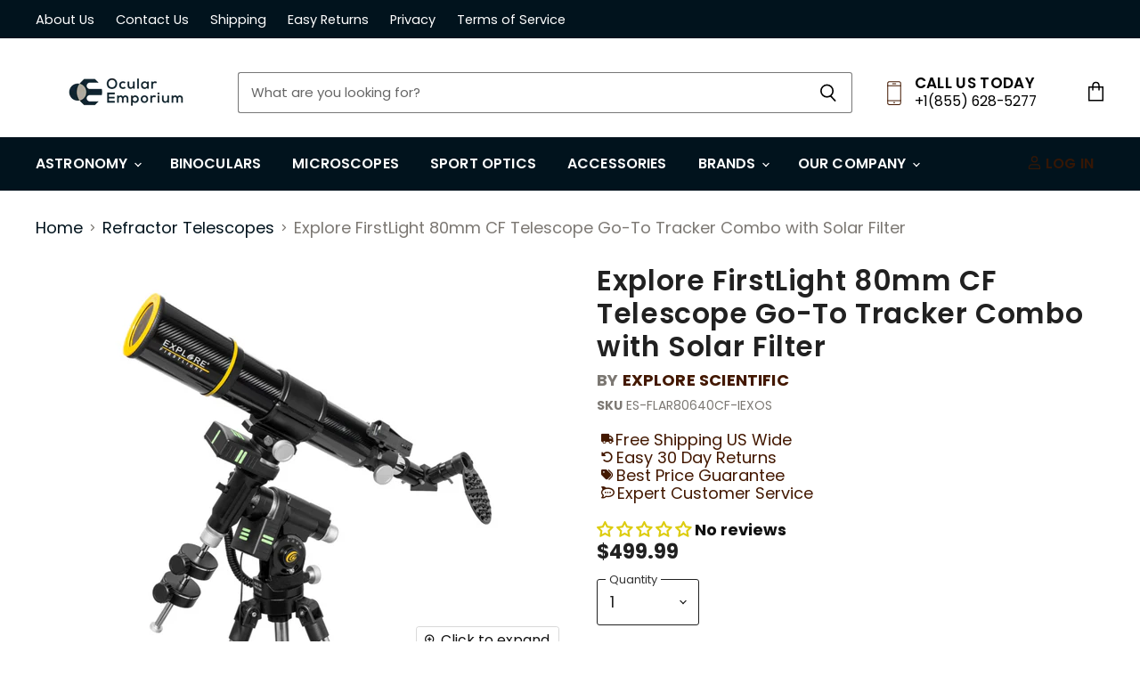

--- FILE ---
content_type: text/html; charset=utf-8
request_url: https://ocularemporium.com/products/explore-firstlight-80mm-cf-telescope-go-to-tracker-combo-with-solar-filter
body_size: 46153
content:
<!doctype html>
<html class="no-js no-touch" lang="en">
  <head>
  <script>
    window.Store = window.Store || {};
    window.Store.id = 75897143581;
  </script>
    <meta charset="utf-8">
    <meta http-equiv="X-UA-Compatible" content="IE=edge,chrome=1">
    <meta name="viewport" content="width=device-width,initial-scale=1" />
    <meta name="google-site-verification" content="MLsltgv3x3CSqiyiLftIdA_plDqVOzx6frXYf6z0xfs" />

    <!-- Preconnect Domains -->
    <link rel="preconnect" href="https://cdn.shopify.com" crossorigin>
    <link rel="preconnect" href="https://fonts.shopify.com" crossorigin>
    <link rel="preconnect" href="https://monorail-edge.shopifysvc.com">
    <link rel="stylesheet" href="https://cdnjs.cloudflare.com/ajax/libs/font-awesome/6.4.2/css/all.min.css" integrity="sha512-z3gLpd7yknf1YoNbCzqRKc4qyor8gaKU1qmn+CShxbuBusANI9QpRohGBreCFkKxLhei6S9CQXFEbbKuqLg0DA==" crossorigin="anonymous" referrerpolicy="no-referrer" />

    
    

    <!-- Preload Assets -->
    <link rel="preload" href="//ocularemporium.com/cdn/shop/t/10/assets/api.js?v=65023494285398190251707952609" as="script">

    

    <link rel="preload" href="//ocularemporium.com/cdn/shop/t/10/assets/superstore.js?v=39220590692376079901707956336" as="script"><title>Explore FirstLight 80mm CF Telescope Go-To Tracker Combo with Solar Fi — Ocular Emporium</title>

    
      <meta name="description" content="Whether you’re looking to delve into the details of our solar system or explore inspiring deep sky treasures, the versatile FirstLight series has an observing package that will fit your individual needs. Each of the combinations in this new line comes complete with all of the essentials: a telescope, a sturdy mount, an">
    

    
  <link rel="shortcut icon" href="//ocularemporium.com/cdn/shop/files/favicon_7085fc86-50a5-4780-ae17-76bbffb701f3_32x32.png?v=1685211052" type="image/png">


    
     <link rel="canonical" href="https://ocularemporium.com/products/explore-firstlight-80mm-cf-telescope-go-to-tracker-combo-with-solar-filter" />
    

    

    

    
    















<meta property="og:site_name" content="Ocular Emporium">
<meta property="og:url" content="https://ocularemporium.com/products/explore-firstlight-80mm-cf-telescope-go-to-tracker-combo-with-solar-filter">
<meta property="og:title" content="Explore FirstLight 80mm CF Telescope Go-To Tracker Combo with Solar Filter">
<meta property="og:type" content="website">
<meta property="og:description" content="Whether you’re looking to delve into the details of our solar system or explore inspiring deep sky treasures, the versatile FirstLight series has an observing package that will fit your individual needs. Each of the combinations in this new line comes complete with all of the essentials: a telescope, a sturdy mount, an">




    
    
    

    
    
    <meta
      property="og:image"
      content="https://ocularemporium.com/cdn/shop/files/Explore-FirstLight-80mm-CF-Telescope-Go-To-Tracker-Combo-with-Solar-Filter-with-phone-adapter_1200x1200.png?v=1708380662"
    />
    <meta
      property="og:image:secure_url"
      content="https://ocularemporium.com/cdn/shop/files/Explore-FirstLight-80mm-CF-Telescope-Go-To-Tracker-Combo-with-Solar-Filter-with-phone-adapter_1200x1200.png?v=1708380662"
    />
    <meta property="og:image:width" content="1200" />
    <meta property="og:image:height" content="1200" />
    
    
    <meta property="og:image:alt" content="Explore FirstLight 80mm CF Telescope Go-To Tracker Combo with Solar Filter." />
  
















<meta name="twitter:title" content="Explore FirstLight 80mm CF Telescope Go-To Tracker Combo with Solar Fi">
<meta name="twitter:description" content="Whether you’re looking to delve into the details of our solar system or explore inspiring deep sky treasures, the versatile FirstLight series has an observing package that will fit your individual needs. Each of the combinations in this new line comes complete with all of the essentials: a telescope, a sturdy mount, an">


    
    
    
      
      
      <meta name="twitter:card" content="summary">
    
    
    <meta
      property="twitter:image"
      content="https://ocularemporium.com/cdn/shop/files/Explore-FirstLight-80mm-CF-Telescope-Go-To-Tracker-Combo-with-Solar-Filter-with-phone-adapter_1200x1200_crop_center.png?v=1708380662"
    />
    <meta property="twitter:image:width" content="1200" />
    <meta property="twitter:image:height" content="1200" />
    
    
    <meta property="twitter:image:alt" content="Explore FirstLight 80mm CF Telescope Go-To Tracker Combo with Solar Filter." />
  



    

    <link rel="preload" href="//ocularemporium.com/cdn/fonts/poppins/poppins_n6.aa29d4918bc243723d56b59572e18228ed0786f6.woff2" as="font" crossorigin="anonymous">

    
      <link rel="preload" as="style" href="//ocularemporium.com/cdn/shop/t/10/assets/theme.css?v=69764878025793127411759343043">
    

    <script>window.performance && window.performance.mark && window.performance.mark('shopify.content_for_header.start');</script><meta id="shopify-digital-wallet" name="shopify-digital-wallet" content="/75897143581/digital_wallets/dialog">
<meta name="shopify-checkout-api-token" content="13347b765776044f42e7b391d0646a72">
<meta id="in-context-paypal-metadata" data-shop-id="75897143581" data-venmo-supported="false" data-environment="production" data-locale="en_US" data-paypal-v4="true" data-currency="USD">
<link rel="alternate" type="application/json+oembed" href="https://ocularemporium.com/products/explore-firstlight-80mm-cf-telescope-go-to-tracker-combo-with-solar-filter.oembed">
<script async="async" src="/checkouts/internal/preloads.js?locale=en-US"></script>
<link rel="preconnect" href="https://shop.app" crossorigin="anonymous">
<script async="async" src="https://shop.app/checkouts/internal/preloads.js?locale=en-US&shop_id=75897143581" crossorigin="anonymous"></script>
<script id="apple-pay-shop-capabilities" type="application/json">{"shopId":75897143581,"countryCode":"US","currencyCode":"USD","merchantCapabilities":["supports3DS"],"merchantId":"gid:\/\/shopify\/Shop\/75897143581","merchantName":"Ocular Emporium","requiredBillingContactFields":["postalAddress","email"],"requiredShippingContactFields":["postalAddress","email"],"shippingType":"shipping","supportedNetworks":["visa","masterCard","amex","discover","elo","jcb"],"total":{"type":"pending","label":"Ocular Emporium","amount":"1.00"},"shopifyPaymentsEnabled":true,"supportsSubscriptions":true}</script>
<script id="shopify-features" type="application/json">{"accessToken":"13347b765776044f42e7b391d0646a72","betas":["rich-media-storefront-analytics"],"domain":"ocularemporium.com","predictiveSearch":true,"shopId":75897143581,"locale":"en"}</script>
<script>var Shopify = Shopify || {};
Shopify.shop = "01ab38.myshopify.com";
Shopify.locale = "en";
Shopify.currency = {"active":"USD","rate":"1.0"};
Shopify.country = "US";
Shopify.theme = {"name":"[dev-brands] 3rd Copy of Superstore v4.4.0","id":165312725277,"schema_name":"Superstore","schema_version":"4.4.0","theme_store_id":null,"role":"main"};
Shopify.theme.handle = "null";
Shopify.theme.style = {"id":null,"handle":null};
Shopify.cdnHost = "ocularemporium.com/cdn";
Shopify.routes = Shopify.routes || {};
Shopify.routes.root = "/";</script>
<script type="module">!function(o){(o.Shopify=o.Shopify||{}).modules=!0}(window);</script>
<script>!function(o){function n(){var o=[];function n(){o.push(Array.prototype.slice.apply(arguments))}return n.q=o,n}var t=o.Shopify=o.Shopify||{};t.loadFeatures=n(),t.autoloadFeatures=n()}(window);</script>
<script>
  window.ShopifyPay = window.ShopifyPay || {};
  window.ShopifyPay.apiHost = "shop.app\/pay";
  window.ShopifyPay.redirectState = null;
</script>
<script id="shop-js-analytics" type="application/json">{"pageType":"product"}</script>
<script defer="defer" async type="module" src="//ocularemporium.com/cdn/shopifycloud/shop-js/modules/v2/client.init-shop-cart-sync_D0dqhulL.en.esm.js"></script>
<script defer="defer" async type="module" src="//ocularemporium.com/cdn/shopifycloud/shop-js/modules/v2/chunk.common_CpVO7qML.esm.js"></script>
<script type="module">
  await import("//ocularemporium.com/cdn/shopifycloud/shop-js/modules/v2/client.init-shop-cart-sync_D0dqhulL.en.esm.js");
await import("//ocularemporium.com/cdn/shopifycloud/shop-js/modules/v2/chunk.common_CpVO7qML.esm.js");

  window.Shopify.SignInWithShop?.initShopCartSync?.({"fedCMEnabled":true,"windoidEnabled":true});

</script>
<script>
  window.Shopify = window.Shopify || {};
  if (!window.Shopify.featureAssets) window.Shopify.featureAssets = {};
  window.Shopify.featureAssets['shop-js'] = {"shop-cart-sync":["modules/v2/client.shop-cart-sync_D9bwt38V.en.esm.js","modules/v2/chunk.common_CpVO7qML.esm.js"],"init-fed-cm":["modules/v2/client.init-fed-cm_BJ8NPuHe.en.esm.js","modules/v2/chunk.common_CpVO7qML.esm.js"],"init-shop-email-lookup-coordinator":["modules/v2/client.init-shop-email-lookup-coordinator_pVrP2-kG.en.esm.js","modules/v2/chunk.common_CpVO7qML.esm.js"],"shop-cash-offers":["modules/v2/client.shop-cash-offers_CNh7FWN-.en.esm.js","modules/v2/chunk.common_CpVO7qML.esm.js","modules/v2/chunk.modal_DKF6x0Jh.esm.js"],"init-shop-cart-sync":["modules/v2/client.init-shop-cart-sync_D0dqhulL.en.esm.js","modules/v2/chunk.common_CpVO7qML.esm.js"],"init-windoid":["modules/v2/client.init-windoid_DaoAelzT.en.esm.js","modules/v2/chunk.common_CpVO7qML.esm.js"],"shop-toast-manager":["modules/v2/client.shop-toast-manager_1DND8Tac.en.esm.js","modules/v2/chunk.common_CpVO7qML.esm.js"],"pay-button":["modules/v2/client.pay-button_CFeQi1r6.en.esm.js","modules/v2/chunk.common_CpVO7qML.esm.js"],"shop-button":["modules/v2/client.shop-button_Ca94MDdQ.en.esm.js","modules/v2/chunk.common_CpVO7qML.esm.js"],"shop-login-button":["modules/v2/client.shop-login-button_DPYNfp1Z.en.esm.js","modules/v2/chunk.common_CpVO7qML.esm.js","modules/v2/chunk.modal_DKF6x0Jh.esm.js"],"avatar":["modules/v2/client.avatar_BTnouDA3.en.esm.js"],"shop-follow-button":["modules/v2/client.shop-follow-button_BMKh4nJE.en.esm.js","modules/v2/chunk.common_CpVO7qML.esm.js","modules/v2/chunk.modal_DKF6x0Jh.esm.js"],"init-customer-accounts-sign-up":["modules/v2/client.init-customer-accounts-sign-up_CJXi5kRN.en.esm.js","modules/v2/client.shop-login-button_DPYNfp1Z.en.esm.js","modules/v2/chunk.common_CpVO7qML.esm.js","modules/v2/chunk.modal_DKF6x0Jh.esm.js"],"init-shop-for-new-customer-accounts":["modules/v2/client.init-shop-for-new-customer-accounts_BoBxkgWu.en.esm.js","modules/v2/client.shop-login-button_DPYNfp1Z.en.esm.js","modules/v2/chunk.common_CpVO7qML.esm.js","modules/v2/chunk.modal_DKF6x0Jh.esm.js"],"init-customer-accounts":["modules/v2/client.init-customer-accounts_DCuDTzpR.en.esm.js","modules/v2/client.shop-login-button_DPYNfp1Z.en.esm.js","modules/v2/chunk.common_CpVO7qML.esm.js","modules/v2/chunk.modal_DKF6x0Jh.esm.js"],"checkout-modal":["modules/v2/client.checkout-modal_U_3e4VxF.en.esm.js","modules/v2/chunk.common_CpVO7qML.esm.js","modules/v2/chunk.modal_DKF6x0Jh.esm.js"],"lead-capture":["modules/v2/client.lead-capture_DEgn0Z8u.en.esm.js","modules/v2/chunk.common_CpVO7qML.esm.js","modules/v2/chunk.modal_DKF6x0Jh.esm.js"],"shop-login":["modules/v2/client.shop-login_CoM5QKZ_.en.esm.js","modules/v2/chunk.common_CpVO7qML.esm.js","modules/v2/chunk.modal_DKF6x0Jh.esm.js"],"payment-terms":["modules/v2/client.payment-terms_BmrqWn8r.en.esm.js","modules/v2/chunk.common_CpVO7qML.esm.js","modules/v2/chunk.modal_DKF6x0Jh.esm.js"]};
</script>
<script>(function() {
  var isLoaded = false;
  function asyncLoad() {
    if (isLoaded) return;
    isLoaded = true;
    var urls = ["https:\/\/cdn1.stamped.io\/files\/widget.min.js?shop=01ab38.myshopify.com","https:\/\/trust.conversionbear.com\/script?app=trust_badge\u0026shop=01ab38.myshopify.com"];
    for (var i = 0; i < urls.length; i++) {
      var s = document.createElement('script');
      s.type = 'text/javascript';
      s.async = true;
      s.src = urls[i];
      var x = document.getElementsByTagName('script')[0];
      x.parentNode.insertBefore(s, x);
    }
  };
  if(window.attachEvent) {
    window.attachEvent('onload', asyncLoad);
  } else {
    window.addEventListener('load', asyncLoad, false);
  }
})();</script>
<script id="__st">var __st={"a":75897143581,"offset":-28800,"reqid":"5e1ab4ba-7a93-4900-8782-e573312bf034-1763843705","pageurl":"ocularemporium.com\/products\/explore-firstlight-80mm-cf-telescope-go-to-tracker-combo-with-solar-filter","u":"867bb30a30cc","p":"product","rtyp":"product","rid":8699745075485};</script>
<script>window.ShopifyPaypalV4VisibilityTracking = true;</script>
<script id="captcha-bootstrap">!function(){'use strict';const t='contact',e='account',n='new_comment',o=[[t,t],['blogs',n],['comments',n],[t,'customer']],c=[[e,'customer_login'],[e,'guest_login'],[e,'recover_customer_password'],[e,'create_customer']],r=t=>t.map((([t,e])=>`form[action*='/${t}']:not([data-nocaptcha='true']) input[name='form_type'][value='${e}']`)).join(','),a=t=>()=>t?[...document.querySelectorAll(t)].map((t=>t.form)):[];function s(){const t=[...o],e=r(t);return a(e)}const i='password',u='form_key',d=['recaptcha-v3-token','g-recaptcha-response','h-captcha-response',i],f=()=>{try{return window.sessionStorage}catch{return}},m='__shopify_v',_=t=>t.elements[u];function p(t,e,n=!1){try{const o=window.sessionStorage,c=JSON.parse(o.getItem(e)),{data:r}=function(t){const{data:e,action:n}=t;return t[m]||n?{data:e,action:n}:{data:t,action:n}}(c);for(const[e,n]of Object.entries(r))t.elements[e]&&(t.elements[e].value=n);n&&o.removeItem(e)}catch(o){console.error('form repopulation failed',{error:o})}}const l='form_type',E='cptcha';function T(t){t.dataset[E]=!0}const w=window,h=w.document,L='Shopify',v='ce_forms',y='captcha';let A=!1;((t,e)=>{const n=(g='f06e6c50-85a8-45c8-87d0-21a2b65856fe',I='https://cdn.shopify.com/shopifycloud/storefront-forms-hcaptcha/ce_storefront_forms_captcha_hcaptcha.v1.5.2.iife.js',D={infoText:'Protected by hCaptcha',privacyText:'Privacy',termsText:'Terms'},(t,e,n)=>{const o=w[L][v],c=o.bindForm;if(c)return c(t,g,e,D).then(n);var r;o.q.push([[t,g,e,D],n]),r=I,A||(h.body.append(Object.assign(h.createElement('script'),{id:'captcha-provider',async:!0,src:r})),A=!0)});var g,I,D;w[L]=w[L]||{},w[L][v]=w[L][v]||{},w[L][v].q=[],w[L][y]=w[L][y]||{},w[L][y].protect=function(t,e){n(t,void 0,e),T(t)},Object.freeze(w[L][y]),function(t,e,n,w,h,L){const[v,y,A,g]=function(t,e,n){const i=e?o:[],u=t?c:[],d=[...i,...u],f=r(d),m=r(i),_=r(d.filter((([t,e])=>n.includes(e))));return[a(f),a(m),a(_),s()]}(w,h,L),I=t=>{const e=t.target;return e instanceof HTMLFormElement?e:e&&e.form},D=t=>v().includes(t);t.addEventListener('submit',(t=>{const e=I(t);if(!e)return;const n=D(e)&&!e.dataset.hcaptchaBound&&!e.dataset.recaptchaBound,o=_(e),c=g().includes(e)&&(!o||!o.value);(n||c)&&t.preventDefault(),c&&!n&&(function(t){try{if(!f())return;!function(t){const e=f();if(!e)return;const n=_(t);if(!n)return;const o=n.value;o&&e.removeItem(o)}(t);const e=Array.from(Array(32),(()=>Math.random().toString(36)[2])).join('');!function(t,e){_(t)||t.append(Object.assign(document.createElement('input'),{type:'hidden',name:u})),t.elements[u].value=e}(t,e),function(t,e){const n=f();if(!n)return;const o=[...t.querySelectorAll(`input[type='${i}']`)].map((({name:t})=>t)),c=[...d,...o],r={};for(const[a,s]of new FormData(t).entries())c.includes(a)||(r[a]=s);n.setItem(e,JSON.stringify({[m]:1,action:t.action,data:r}))}(t,e)}catch(e){console.error('failed to persist form',e)}}(e),e.submit())}));const S=(t,e)=>{t&&!t.dataset[E]&&(n(t,e.some((e=>e===t))),T(t))};for(const o of['focusin','change'])t.addEventListener(o,(t=>{const e=I(t);D(e)&&S(e,y())}));const B=e.get('form_key'),M=e.get(l),P=B&&M;t.addEventListener('DOMContentLoaded',(()=>{const t=y();if(P)for(const e of t)e.elements[l].value===M&&p(e,B);[...new Set([...A(),...v().filter((t=>'true'===t.dataset.shopifyCaptcha))])].forEach((e=>S(e,t)))}))}(h,new URLSearchParams(w.location.search),n,t,e,['guest_login'])})(!0,!0)}();</script>
<script integrity="sha256-52AcMU7V7pcBOXWImdc/TAGTFKeNjmkeM1Pvks/DTgc=" data-source-attribution="shopify.loadfeatures" defer="defer" src="//ocularemporium.com/cdn/shopifycloud/storefront/assets/storefront/load_feature-81c60534.js" crossorigin="anonymous"></script>
<script crossorigin="anonymous" defer="defer" src="//ocularemporium.com/cdn/shopifycloud/storefront/assets/shopify_pay/storefront-65b4c6d7.js?v=20250812"></script>
<script data-source-attribution="shopify.dynamic_checkout.dynamic.init">var Shopify=Shopify||{};Shopify.PaymentButton=Shopify.PaymentButton||{isStorefrontPortableWallets:!0,init:function(){window.Shopify.PaymentButton.init=function(){};var t=document.createElement("script");t.src="https://ocularemporium.com/cdn/shopifycloud/portable-wallets/latest/portable-wallets.en.js",t.type="module",document.head.appendChild(t)}};
</script>
<script data-source-attribution="shopify.dynamic_checkout.buyer_consent">
  function portableWalletsHideBuyerConsent(e){var t=document.getElementById("shopify-buyer-consent"),n=document.getElementById("shopify-subscription-policy-button");t&&n&&(t.classList.add("hidden"),t.setAttribute("aria-hidden","true"),n.removeEventListener("click",e))}function portableWalletsShowBuyerConsent(e){var t=document.getElementById("shopify-buyer-consent"),n=document.getElementById("shopify-subscription-policy-button");t&&n&&(t.classList.remove("hidden"),t.removeAttribute("aria-hidden"),n.addEventListener("click",e))}window.Shopify?.PaymentButton&&(window.Shopify.PaymentButton.hideBuyerConsent=portableWalletsHideBuyerConsent,window.Shopify.PaymentButton.showBuyerConsent=portableWalletsShowBuyerConsent);
</script>
<script>
  function portableWalletsCleanup(e){e&&e.src&&console.error("Failed to load portable wallets script "+e.src);var t=document.querySelectorAll("shopify-accelerated-checkout .shopify-payment-button__skeleton, shopify-accelerated-checkout-cart .wallet-cart-button__skeleton"),e=document.getElementById("shopify-buyer-consent");for(let e=0;e<t.length;e++)t[e].remove();e&&e.remove()}function portableWalletsNotLoadedAsModule(e){e instanceof ErrorEvent&&"string"==typeof e.message&&e.message.includes("import.meta")&&"string"==typeof e.filename&&e.filename.includes("portable-wallets")&&(window.removeEventListener("error",portableWalletsNotLoadedAsModule),window.Shopify.PaymentButton.failedToLoad=e,"loading"===document.readyState?document.addEventListener("DOMContentLoaded",window.Shopify.PaymentButton.init):window.Shopify.PaymentButton.init())}window.addEventListener("error",portableWalletsNotLoadedAsModule);
</script>

<script type="module" src="https://ocularemporium.com/cdn/shopifycloud/portable-wallets/latest/portable-wallets.en.js" onError="portableWalletsCleanup(this)" crossorigin="anonymous"></script>
<script nomodule>
  document.addEventListener("DOMContentLoaded", portableWalletsCleanup);
</script>

<link id="shopify-accelerated-checkout-styles" rel="stylesheet" media="screen" href="https://ocularemporium.com/cdn/shopifycloud/portable-wallets/latest/accelerated-checkout-backwards-compat.css" crossorigin="anonymous">
<style id="shopify-accelerated-checkout-cart">
        #shopify-buyer-consent {
  margin-top: 1em;
  display: inline-block;
  width: 100%;
}

#shopify-buyer-consent.hidden {
  display: none;
}

#shopify-subscription-policy-button {
  background: none;
  border: none;
  padding: 0;
  text-decoration: underline;
  font-size: inherit;
  cursor: pointer;
}

#shopify-subscription-policy-button::before {
  box-shadow: none;
}

      </style>

<script>window.performance && window.performance.mark && window.performance.mark('shopify.content_for_header.end');</script>

    <script>
      document.documentElement.className=document.documentElement.className.replace(/\bno-js\b/,'js');
      if(window.Shopify&&window.Shopify.designMode)document.documentElement.className+=' in-theme-editor';
      if(('ontouchstart' in window)||window.DocumentTouch&&document instanceof DocumentTouch)document.documentElement.className=document.documentElement.className.replace(/\bno-touch\b/,'has-touch');
    </script>

    <script src="//ocularemporium.com/cdn/shop/t/10/assets/api.js?v=65023494285398190251707952609" defer></script>

    
      <link href="//ocularemporium.com/cdn/shop/t/10/assets/theme.css?v=69764878025793127411759343043" rel="stylesheet" type="text/css" media="all" />
    

    

    
    <script>
      window.Theme = window.Theme || {};
      window.Theme.version = '4.4.0';
      window.Theme.name = 'Superstore';
      window.Theme.routes = {
        "root_url": "/",
        "account_url": "/account",
        "account_login_url": "https://ocularemporium.com/customer_authentication/redirect?locale=en&region_country=US",
        "account_logout_url": "/account/logout",
        "account_register_url": "https://shopify.com/75897143581/account?locale=en",
        "account_addresses_url": "/account/addresses",
        "collections_url": "/collections",
        "all_products_collection_url": "/collections/all",
        "search_url": "/search",
        "cart_url": "/cart",
        "cart_add_url": "/cart/add",
        "cart_change_url": "/cart/change",
        "cart_clear_url": "/cart/clear",
        "product_recommendations_url": "/recommendations/products",
      };
    </script>
    

    <script src="https://cdn.jsdelivr.net/npm/loading-attribute-polyfill@2.1.1/dist/loading-attribute-polyfill.min.js" async></script>
    <link href="https://cdn.jsdelivr.net/npm/loading-attribute-polyfill@2.1.1/dist/loading-attribute-polyfill.min.css" rel="stylesheet">
  
<script>
    
    
    
    
    var gsf_conversion_data = {page_type : 'product', event : 'view_item', data : {product_data : [{variant_id : 46641475027229, product_id : 8699745075485, name : "Explore FirstLight 80mm CF Telescope Go-To Tracker Combo with Solar Filter", price : "499.99", currency : "USD", sku : "ES-FLAR80640CF-IEXOS", brand : "Explore Scientific", variant : "Default Title", category : "Telescope", quantity : "5" }], total_price : "499.99", shop_currency : "USD"}};
    
</script>

<!-- BEGIN app block: shopify://apps/simprosys-google-shopping-feed/blocks/core_settings_block/1f0b859e-9fa6-4007-97e8-4513aff5ff3b --><!-- BEGIN: GSF App Core Tags & Scripts by Simprosys Google Shopping Feed -->









<!-- END: GSF App Core Tags & Scripts by Simprosys Google Shopping Feed -->
<!-- END app block --><!-- BEGIN app block: shopify://apps/judge-me-reviews/blocks/judgeme_core/61ccd3b1-a9f2-4160-9fe9-4fec8413e5d8 --><!-- Start of Judge.me Core -->




<link rel="dns-prefetch" href="https://cdnwidget.judge.me">
<link rel="dns-prefetch" href="https://cdn.judge.me">
<link rel="dns-prefetch" href="https://cdn1.judge.me">
<link rel="dns-prefetch" href="https://api.judge.me">

<script data-cfasync='false' class='jdgm-settings-script'>window.jdgmSettings={"pagination":5,"disable_web_reviews":false,"badge_no_review_text":"No reviews","badge_n_reviews_text":"{{ n }} review/reviews","badge_star_color":"#DDCC11","hide_badge_preview_if_no_reviews":false,"badge_hide_text":false,"enforce_center_preview_badge":false,"widget_title":"Customer Reviews","widget_open_form_text":"Write a review","widget_close_form_text":"Cancel review","widget_refresh_page_text":"Refresh page","widget_summary_text":"Based on {{ number_of_reviews }} review/reviews","widget_no_review_text":"Be the first to write a review","widget_name_field_text":"Name","widget_verified_name_field_text":"Verified Name (public)","widget_name_placeholder_text":"Enter your name (public)","widget_required_field_error_text":"This field is required.","widget_email_field_text":"Email","widget_verified_email_field_text":"Verified Email (private, can not be edited)","widget_email_placeholder_text":"Enter your email (private)","widget_email_field_error_text":"Please enter a valid email address.","widget_rating_field_text":"Rating","widget_review_title_field_text":"Review Title","widget_review_title_placeholder_text":"Give your review a title","widget_review_body_field_text":"Review","widget_review_body_placeholder_text":"Write your comments here","widget_pictures_field_text":"Picture/Video (optional)","widget_submit_review_text":"Submit Review","widget_submit_verified_review_text":"Submit Verified Review","widget_submit_success_msg_with_auto_publish":"Thank you! Please refresh the page in a few moments to see your review. You can remove or edit your review by logging into \u003ca href='https://judge.me/login' target='_blank' rel='nofollow noopener'\u003eJudge.me\u003c/a\u003e","widget_submit_success_msg_no_auto_publish":"Thank you! Your review will be published as soon as it is approved by the shop admin. You can remove or edit your review by logging into \u003ca href='https://judge.me/login' target='_blank' rel='nofollow noopener'\u003eJudge.me\u003c/a\u003e","widget_show_default_reviews_out_of_total_text":"Showing {{ n_reviews_shown }} out of {{ n_reviews }} reviews.","widget_show_all_link_text":"Show all","widget_show_less_link_text":"Show less","widget_author_said_text":"{{ reviewer_name }} said:","widget_days_text":"{{ n }} days ago","widget_weeks_text":"{{ n }} week/weeks ago","widget_months_text":"{{ n }} month/months ago","widget_years_text":"{{ n }} year/years ago","widget_yesterday_text":"Yesterday","widget_today_text":"Today","widget_replied_text":"\u003e\u003e {{ shop_name }} replied:","widget_read_more_text":"Read more","widget_rating_filter_see_all_text":"See all reviews","widget_sorting_most_recent_text":"Most Recent","widget_sorting_highest_rating_text":"Highest Rating","widget_sorting_lowest_rating_text":"Lowest Rating","widget_sorting_with_pictures_text":"Only Pictures","widget_sorting_most_helpful_text":"Most Helpful","widget_open_question_form_text":"Ask a question","widget_reviews_subtab_text":"Reviews","widget_questions_subtab_text":"Questions","widget_question_label_text":"Question","widget_answer_label_text":"Answer","widget_question_placeholder_text":"Write your question here","widget_submit_question_text":"Submit Question","widget_question_submit_success_text":"Thank you for your question! We will notify you once it gets answered.","widget_star_color":"#DDCC11","verified_badge_text":"Verified","verified_badge_placement":"left-of-reviewer-name","widget_hide_border":false,"widget_social_share":false,"all_reviews_include_out_of_store_products":true,"all_reviews_out_of_store_text":"(out of store)","all_reviews_product_name_prefix_text":"about","enable_review_pictures":true,"widget_product_reviews_subtab_text":"Product Reviews","widget_shop_reviews_subtab_text":"Shop Reviews","widget_write_a_store_review_text":"Write a Store Review","widget_other_languages_heading":"Reviews in Other Languages","widget_sorting_pictures_first_text":"Pictures First","floating_tab_button_name":"★ Reviews","floating_tab_title":"Let customers speak for us","floating_tab_url":"","floating_tab_url_enabled":false,"all_reviews_text_badge_text":"Customers rate us {{ shop.metafields.judgeme.all_reviews_rating | round: 1 }}/5 based on {{ shop.metafields.judgeme.all_reviews_count }} reviews.","all_reviews_text_badge_text_branded_style":"{{ shop.metafields.judgeme.all_reviews_rating | round: 1 }} out of 5 stars based on {{ shop.metafields.judgeme.all_reviews_count }} reviews","all_reviews_text_badge_url":"","all_reviews_text_style":"branded","featured_carousel_title":"Let customers speak for us","featured_carousel_count_text":"from {{ n }} reviews","featured_carousel_url":"","verified_count_badge_style":"branded","verified_count_badge_url":"","widget_star_use_custom_color":true,"picture_reminder_submit_button":"Upload Pictures","widget_sorting_videos_first_text":"Videos First","widget_review_pending_text":"Pending","remove_microdata_snippet":false,"preview_badge_no_question_text":"No questions","preview_badge_n_question_text":"{{ number_of_questions }} question/questions","widget_search_bar_placeholder":"Search reviews","widget_sorting_verified_only_text":"Verified only","featured_carousel_verified_badge_enable":true,"featured_carousel_more_reviews_button_text":"Read more reviews","featured_carousel_view_product_button_text":"View product","all_reviews_page_load_more_text":"Load More Reviews","widget_advanced_speed_features":5,"widget_public_name_text":"displayed publicly like","default_reviewer_name_has_non_latin":true,"widget_reviewer_anonymous":"Anonymous","medals_widget_title":"Judge.me Review Medals","widget_invalid_yt_video_url_error_text":"Not a YouTube video URL","widget_max_length_field_error_text":"Please enter no more than {0} characters.","widget_verified_by_shop_text":"Verified by Shop","widget_load_with_code_splitting":true,"widget_ugc_title":"Made by us, Shared by you","widget_ugc_subtitle":"Tag us to see your picture featured in our page","widget_ugc_primary_button_text":"Buy Now","widget_ugc_secondary_button_text":"Load More","widget_ugc_reviews_button_text":"View Reviews","widget_primary_color":"#01131D","widget_summary_average_rating_text":"{{ average_rating }} out of 5","widget_media_grid_title":"Customer photos \u0026 videos","widget_media_grid_see_more_text":"See more","widget_verified_by_judgeme_text":"Verified by Judge.me","widget_verified_by_judgeme_text_in_store_medals":"Verified by Judge.me","widget_media_field_exceed_quantity_message":"Sorry, we can only accept {{ max_media }} for one review.","widget_media_field_exceed_limit_message":"{{ file_name }} is too large, please select a {{ media_type }} less than {{ size_limit }}MB.","widget_review_submitted_text":"Review Submitted!","widget_question_submitted_text":"Question Submitted!","widget_close_form_text_question":"Cancel","widget_write_your_answer_here_text":"Write your answer here","widget_enabled_branded_link":true,"widget_show_collected_by_judgeme":true,"widget_collected_by_judgeme_text":"collected by Judge.me","widget_load_more_text":"Load More","widget_full_review_text":"Full Review","widget_read_more_reviews_text":"Read More Reviews","widget_read_questions_text":"Read Questions","widget_questions_and_answers_text":"Questions \u0026 Answers","widget_verified_by_text":"Verified by","widget_number_of_reviews_text":"{{ number_of_reviews }} reviews","widget_back_button_text":"Back","widget_next_button_text":"Next","widget_custom_forms_filter_button":"Filters","how_reviews_are_collected":"How reviews are collected?","widget_gdpr_statement":"How we use your data: We’ll only contact you about the review you left, and only if necessary. By submitting your review, you agree to Judge.me’s \u003ca href='https://judge.me/terms' target='_blank' rel='nofollow noopener'\u003eterms\u003c/a\u003e, \u003ca href='https://judge.me/privacy' target='_blank' rel='nofollow noopener'\u003eprivacy\u003c/a\u003e and \u003ca href='https://judge.me/content-policy' target='_blank' rel='nofollow noopener'\u003econtent\u003c/a\u003e policies.","review_snippet_widget_round_border_style":true,"review_snippet_widget_card_color":"#FFFFFF","review_snippet_widget_slider_arrows_background_color":"#FFFFFF","review_snippet_widget_slider_arrows_color":"#000000","review_snippet_widget_star_color":"#339999","platform":"shopify","branding_url":"https://app.judge.me/reviews","branding_text":"Powered by Judge.me","locale":"en","reply_name":"Ocular Emporium","widget_version":"3.0","footer":true,"autopublish":true,"review_dates":true,"enable_custom_form":false,"enable_multi_locales_translations":false,"can_be_branded":false,"reply_name_text":"Ocular Emporium"};</script> <style class='jdgm-settings-style'>.jdgm-xx{left:0}:root{--jdgm-primary-color: #01131D;--jdgm-secondary-color: rgba(1,19,29,0.1);--jdgm-star-color: #dc1;--jdgm-write-review-text-color: white;--jdgm-write-review-bg-color: #01131D;--jdgm-paginate-color: #01131D;--jdgm-border-radius: 0;--jdgm-reviewer-name-color: #01131D}.jdgm-histogram__bar-content{background-color:#01131D}.jdgm-rev[data-verified-buyer=true] .jdgm-rev__icon.jdgm-rev__icon:after,.jdgm-rev__buyer-badge.jdgm-rev__buyer-badge{color:white;background-color:#01131D}.jdgm-review-widget--small .jdgm-gallery.jdgm-gallery .jdgm-gallery__thumbnail-link:nth-child(8) .jdgm-gallery__thumbnail-wrapper.jdgm-gallery__thumbnail-wrapper:before{content:"See more"}@media only screen and (min-width: 768px){.jdgm-gallery.jdgm-gallery .jdgm-gallery__thumbnail-link:nth-child(8) .jdgm-gallery__thumbnail-wrapper.jdgm-gallery__thumbnail-wrapper:before{content:"See more"}}.jdgm-preview-badge .jdgm-star.jdgm-star{color:#DDCC11}.jdgm-author-all-initials{display:none !important}.jdgm-author-last-initial{display:none !important}.jdgm-rev-widg__title{visibility:hidden}.jdgm-rev-widg__summary-text{visibility:hidden}.jdgm-prev-badge__text{visibility:hidden}.jdgm-rev__prod-link-prefix:before{content:'about'}.jdgm-rev__out-of-store-text:before{content:'(out of store)'}@media only screen and (min-width: 768px){.jdgm-rev__pics .jdgm-rev_all-rev-page-picture-separator,.jdgm-rev__pics .jdgm-rev__product-picture{display:none}}@media only screen and (max-width: 768px){.jdgm-rev__pics .jdgm-rev_all-rev-page-picture-separator,.jdgm-rev__pics .jdgm-rev__product-picture{display:none}}.jdgm-preview-badge[data-template="product"]{display:none !important}.jdgm-preview-badge[data-template="collection"]{display:none !important}.jdgm-preview-badge[data-template="index"]{display:none !important}.jdgm-review-widget[data-from-snippet="true"]{display:none !important}.jdgm-verified-count-badget[data-from-snippet="true"]{display:none !important}.jdgm-carousel-wrapper[data-from-snippet="true"]{display:none !important}.jdgm-all-reviews-text[data-from-snippet="true"]{display:none !important}.jdgm-medals-section[data-from-snippet="true"]{display:none !important}.jdgm-ugc-media-wrapper[data-from-snippet="true"]{display:none !important}.jdgm-review-snippet-widget .jdgm-rev-snippet-widget__cards-container .jdgm-rev-snippet-card{border-radius:8px;background:#fff}.jdgm-review-snippet-widget .jdgm-rev-snippet-widget__cards-container .jdgm-rev-snippet-card__rev-rating .jdgm-star{color:#399}.jdgm-review-snippet-widget .jdgm-rev-snippet-widget__prev-btn,.jdgm-review-snippet-widget .jdgm-rev-snippet-widget__next-btn{border-radius:50%;background:#fff}.jdgm-review-snippet-widget .jdgm-rev-snippet-widget__prev-btn>svg,.jdgm-review-snippet-widget .jdgm-rev-snippet-widget__next-btn>svg{fill:#000}.jdgm-full-rev-modal.rev-snippet-widget .jm-mfp-container .jm-mfp-content,.jdgm-full-rev-modal.rev-snippet-widget .jm-mfp-container .jdgm-full-rev__icon,.jdgm-full-rev-modal.rev-snippet-widget .jm-mfp-container .jdgm-full-rev__pic-img,.jdgm-full-rev-modal.rev-snippet-widget .jm-mfp-container .jdgm-full-rev__reply{border-radius:8px}.jdgm-full-rev-modal.rev-snippet-widget .jm-mfp-container .jdgm-full-rev[data-verified-buyer="true"] .jdgm-full-rev__icon::after{border-radius:8px}.jdgm-full-rev-modal.rev-snippet-widget .jm-mfp-container .jdgm-full-rev .jdgm-rev__buyer-badge{border-radius:calc( 8px / 2 )}.jdgm-full-rev-modal.rev-snippet-widget .jm-mfp-container .jdgm-full-rev .jdgm-full-rev__replier::before{content:'Ocular Emporium'}.jdgm-full-rev-modal.rev-snippet-widget .jm-mfp-container .jdgm-full-rev .jdgm-full-rev__product-button{border-radius:calc( 8px * 6 )}
</style> <style class='jdgm-settings-style'></style>

  
  
  
  <style class='jdgm-miracle-styles'>
  @-webkit-keyframes jdgm-spin{0%{-webkit-transform:rotate(0deg);-ms-transform:rotate(0deg);transform:rotate(0deg)}100%{-webkit-transform:rotate(359deg);-ms-transform:rotate(359deg);transform:rotate(359deg)}}@keyframes jdgm-spin{0%{-webkit-transform:rotate(0deg);-ms-transform:rotate(0deg);transform:rotate(0deg)}100%{-webkit-transform:rotate(359deg);-ms-transform:rotate(359deg);transform:rotate(359deg)}}@font-face{font-family:'JudgemeStar';src:url("[data-uri]") format("woff");font-weight:normal;font-style:normal}.jdgm-star{font-family:'JudgemeStar';display:inline !important;text-decoration:none !important;padding:0 4px 0 0 !important;margin:0 !important;font-weight:bold;opacity:1;-webkit-font-smoothing:antialiased;-moz-osx-font-smoothing:grayscale}.jdgm-star:hover{opacity:1}.jdgm-star:last-of-type{padding:0 !important}.jdgm-star.jdgm--on:before{content:"\e000"}.jdgm-star.jdgm--off:before{content:"\e001"}.jdgm-star.jdgm--half:before{content:"\e002"}.jdgm-widget *{margin:0;line-height:1.4;-webkit-box-sizing:border-box;-moz-box-sizing:border-box;box-sizing:border-box;-webkit-overflow-scrolling:touch}.jdgm-hidden{display:none !important;visibility:hidden !important}.jdgm-temp-hidden{display:none}.jdgm-spinner{width:40px;height:40px;margin:auto;border-radius:50%;border-top:2px solid #eee;border-right:2px solid #eee;border-bottom:2px solid #eee;border-left:2px solid #ccc;-webkit-animation:jdgm-spin 0.8s infinite linear;animation:jdgm-spin 0.8s infinite linear}.jdgm-prev-badge{display:block !important}

</style>


  
  
   


<script data-cfasync='false' class='jdgm-script'>
!function(e){window.jdgm=window.jdgm||{},jdgm.CDN_HOST="https://cdnwidget.judge.me/",jdgm.API_HOST="https://api.judge.me/",jdgm.CDN_BASE_URL="https://cdn.shopify.com/extensions/019aa746-a0e8-7052-b09b-ca194bc11f29/judgeme-extensions-231/assets/",
jdgm.docReady=function(d){(e.attachEvent?"complete"===e.readyState:"loading"!==e.readyState)?
setTimeout(d,0):e.addEventListener("DOMContentLoaded",d)},jdgm.loadCSS=function(d,t,o,a){
!o&&jdgm.loadCSS.requestedUrls.indexOf(d)>=0||(jdgm.loadCSS.requestedUrls.push(d),
(a=e.createElement("link")).rel="stylesheet",a.class="jdgm-stylesheet",a.media="nope!",
a.href=d,a.onload=function(){this.media="all",t&&setTimeout(t)},e.body.appendChild(a))},
jdgm.loadCSS.requestedUrls=[],jdgm.loadJS=function(e,d){var t=new XMLHttpRequest;
t.onreadystatechange=function(){4===t.readyState&&(Function(t.response)(),d&&d(t.response))},
t.open("GET",e),t.send()},jdgm.docReady((function(){(window.jdgmLoadCSS||e.querySelectorAll(
".jdgm-widget, .jdgm-all-reviews-page").length>0)&&(jdgmSettings.widget_load_with_code_splitting?
parseFloat(jdgmSettings.widget_version)>=3?jdgm.loadCSS(jdgm.CDN_HOST+"widget_v3/base.css"):
jdgm.loadCSS(jdgm.CDN_HOST+"widget/base.css"):jdgm.loadCSS(jdgm.CDN_HOST+"shopify_v2.css"),
jdgm.loadJS(jdgm.CDN_HOST+"loader.js"))}))}(document);
</script>
<noscript><link rel="stylesheet" type="text/css" media="all" href="https://cdnwidget.judge.me/shopify_v2.css"></noscript>

<!-- BEGIN app snippet: theme_fix_tags --><script>
  (function() {
    var jdgmThemeFixes = null;
    if (!jdgmThemeFixes) return;
    var thisThemeFix = jdgmThemeFixes[Shopify.theme.id];
    if (!thisThemeFix) return;

    if (thisThemeFix.html) {
      document.addEventListener("DOMContentLoaded", function() {
        var htmlDiv = document.createElement('div');
        htmlDiv.classList.add('jdgm-theme-fix-html');
        htmlDiv.innerHTML = thisThemeFix.html;
        document.body.append(htmlDiv);
      });
    };

    if (thisThemeFix.css) {
      var styleTag = document.createElement('style');
      styleTag.classList.add('jdgm-theme-fix-style');
      styleTag.innerHTML = thisThemeFix.css;
      document.head.append(styleTag);
    };

    if (thisThemeFix.js) {
      var scriptTag = document.createElement('script');
      scriptTag.classList.add('jdgm-theme-fix-script');
      scriptTag.innerHTML = thisThemeFix.js;
      document.head.append(scriptTag);
    };
  })();
</script>
<!-- END app snippet -->
<!-- End of Judge.me Core -->



<!-- END app block --><script src="https://cdn.shopify.com/extensions/0199c80f-3fc5-769c-9434-a45d5b4e95b5/theme-app-extension-prod-28/assets/easytabs.min.js" type="text/javascript" defer="defer"></script>
<script src="https://cdn.shopify.com/extensions/019aa746-a0e8-7052-b09b-ca194bc11f29/judgeme-extensions-231/assets/loader.js" type="text/javascript" defer="defer"></script>
<link href="https://monorail-edge.shopifysvc.com" rel="dns-prefetch">
<script>(function(){if ("sendBeacon" in navigator && "performance" in window) {try {var session_token_from_headers = performance.getEntriesByType('navigation')[0].serverTiming.find(x => x.name == '_s').description;} catch {var session_token_from_headers = undefined;}var session_cookie_matches = document.cookie.match(/_shopify_s=([^;]*)/);var session_token_from_cookie = session_cookie_matches && session_cookie_matches.length === 2 ? session_cookie_matches[1] : "";var session_token = session_token_from_headers || session_token_from_cookie || "";function handle_abandonment_event(e) {var entries = performance.getEntries().filter(function(entry) {return /monorail-edge.shopifysvc.com/.test(entry.name);});if (!window.abandonment_tracked && entries.length === 0) {window.abandonment_tracked = true;var currentMs = Date.now();var navigation_start = performance.timing.navigationStart;var payload = {shop_id: 75897143581,url: window.location.href,navigation_start,duration: currentMs - navigation_start,session_token,page_type: "product"};window.navigator.sendBeacon("https://monorail-edge.shopifysvc.com/v1/produce", JSON.stringify({schema_id: "online_store_buyer_site_abandonment/1.1",payload: payload,metadata: {event_created_at_ms: currentMs,event_sent_at_ms: currentMs}}));}}window.addEventListener('pagehide', handle_abandonment_event);}}());</script>
<script id="web-pixels-manager-setup">(function e(e,d,r,n,o){if(void 0===o&&(o={}),!Boolean(null===(a=null===(i=window.Shopify)||void 0===i?void 0:i.analytics)||void 0===a?void 0:a.replayQueue)){var i,a;window.Shopify=window.Shopify||{};var t=window.Shopify;t.analytics=t.analytics||{};var s=t.analytics;s.replayQueue=[],s.publish=function(e,d,r){return s.replayQueue.push([e,d,r]),!0};try{self.performance.mark("wpm:start")}catch(e){}var l=function(){var e={modern:/Edge?\/(1{2}[4-9]|1[2-9]\d|[2-9]\d{2}|\d{4,})\.\d+(\.\d+|)|Firefox\/(1{2}[4-9]|1[2-9]\d|[2-9]\d{2}|\d{4,})\.\d+(\.\d+|)|Chrom(ium|e)\/(9{2}|\d{3,})\.\d+(\.\d+|)|(Maci|X1{2}).+ Version\/(15\.\d+|(1[6-9]|[2-9]\d|\d{3,})\.\d+)([,.]\d+|)( \(\w+\)|)( Mobile\/\w+|) Safari\/|Chrome.+OPR\/(9{2}|\d{3,})\.\d+\.\d+|(CPU[ +]OS|iPhone[ +]OS|CPU[ +]iPhone|CPU IPhone OS|CPU iPad OS)[ +]+(15[._]\d+|(1[6-9]|[2-9]\d|\d{3,})[._]\d+)([._]\d+|)|Android:?[ /-](13[3-9]|1[4-9]\d|[2-9]\d{2}|\d{4,})(\.\d+|)(\.\d+|)|Android.+Firefox\/(13[5-9]|1[4-9]\d|[2-9]\d{2}|\d{4,})\.\d+(\.\d+|)|Android.+Chrom(ium|e)\/(13[3-9]|1[4-9]\d|[2-9]\d{2}|\d{4,})\.\d+(\.\d+|)|SamsungBrowser\/([2-9]\d|\d{3,})\.\d+/,legacy:/Edge?\/(1[6-9]|[2-9]\d|\d{3,})\.\d+(\.\d+|)|Firefox\/(5[4-9]|[6-9]\d|\d{3,})\.\d+(\.\d+|)|Chrom(ium|e)\/(5[1-9]|[6-9]\d|\d{3,})\.\d+(\.\d+|)([\d.]+$|.*Safari\/(?![\d.]+ Edge\/[\d.]+$))|(Maci|X1{2}).+ Version\/(10\.\d+|(1[1-9]|[2-9]\d|\d{3,})\.\d+)([,.]\d+|)( \(\w+\)|)( Mobile\/\w+|) Safari\/|Chrome.+OPR\/(3[89]|[4-9]\d|\d{3,})\.\d+\.\d+|(CPU[ +]OS|iPhone[ +]OS|CPU[ +]iPhone|CPU IPhone OS|CPU iPad OS)[ +]+(10[._]\d+|(1[1-9]|[2-9]\d|\d{3,})[._]\d+)([._]\d+|)|Android:?[ /-](13[3-9]|1[4-9]\d|[2-9]\d{2}|\d{4,})(\.\d+|)(\.\d+|)|Mobile Safari.+OPR\/([89]\d|\d{3,})\.\d+\.\d+|Android.+Firefox\/(13[5-9]|1[4-9]\d|[2-9]\d{2}|\d{4,})\.\d+(\.\d+|)|Android.+Chrom(ium|e)\/(13[3-9]|1[4-9]\d|[2-9]\d{2}|\d{4,})\.\d+(\.\d+|)|Android.+(UC? ?Browser|UCWEB|U3)[ /]?(15\.([5-9]|\d{2,})|(1[6-9]|[2-9]\d|\d{3,})\.\d+)\.\d+|SamsungBrowser\/(5\.\d+|([6-9]|\d{2,})\.\d+)|Android.+MQ{2}Browser\/(14(\.(9|\d{2,})|)|(1[5-9]|[2-9]\d|\d{3,})(\.\d+|))(\.\d+|)|K[Aa][Ii]OS\/(3\.\d+|([4-9]|\d{2,})\.\d+)(\.\d+|)/},d=e.modern,r=e.legacy,n=navigator.userAgent;return n.match(d)?"modern":n.match(r)?"legacy":"unknown"}(),u="modern"===l?"modern":"legacy",c=(null!=n?n:{modern:"",legacy:""})[u],f=function(e){return[e.baseUrl,"/wpm","/b",e.hashVersion,"modern"===e.buildTarget?"m":"l",".js"].join("")}({baseUrl:d,hashVersion:r,buildTarget:u}),m=function(e){var d=e.version,r=e.bundleTarget,n=e.surface,o=e.pageUrl,i=e.monorailEndpoint;return{emit:function(e){var a=e.status,t=e.errorMsg,s=(new Date).getTime(),l=JSON.stringify({metadata:{event_sent_at_ms:s},events:[{schema_id:"web_pixels_manager_load/3.1",payload:{version:d,bundle_target:r,page_url:o,status:a,surface:n,error_msg:t},metadata:{event_created_at_ms:s}}]});if(!i)return console&&console.warn&&console.warn("[Web Pixels Manager] No Monorail endpoint provided, skipping logging."),!1;try{return self.navigator.sendBeacon.bind(self.navigator)(i,l)}catch(e){}var u=new XMLHttpRequest;try{return u.open("POST",i,!0),u.setRequestHeader("Content-Type","text/plain"),u.send(l),!0}catch(e){return console&&console.warn&&console.warn("[Web Pixels Manager] Got an unhandled error while logging to Monorail."),!1}}}}({version:r,bundleTarget:l,surface:e.surface,pageUrl:self.location.href,monorailEndpoint:e.monorailEndpoint});try{o.browserTarget=l,function(e){var d=e.src,r=e.async,n=void 0===r||r,o=e.onload,i=e.onerror,a=e.sri,t=e.scriptDataAttributes,s=void 0===t?{}:t,l=document.createElement("script"),u=document.querySelector("head"),c=document.querySelector("body");if(l.async=n,l.src=d,a&&(l.integrity=a,l.crossOrigin="anonymous"),s)for(var f in s)if(Object.prototype.hasOwnProperty.call(s,f))try{l.dataset[f]=s[f]}catch(e){}if(o&&l.addEventListener("load",o),i&&l.addEventListener("error",i),u)u.appendChild(l);else{if(!c)throw new Error("Did not find a head or body element to append the script");c.appendChild(l)}}({src:f,async:!0,onload:function(){if(!function(){var e,d;return Boolean(null===(d=null===(e=window.Shopify)||void 0===e?void 0:e.analytics)||void 0===d?void 0:d.initialized)}()){var d=window.webPixelsManager.init(e)||void 0;if(d){var r=window.Shopify.analytics;r.replayQueue.forEach((function(e){var r=e[0],n=e[1],o=e[2];d.publishCustomEvent(r,n,o)})),r.replayQueue=[],r.publish=d.publishCustomEvent,r.visitor=d.visitor,r.initialized=!0}}},onerror:function(){return m.emit({status:"failed",errorMsg:"".concat(f," has failed to load")})},sri:function(e){var d=/^sha384-[A-Za-z0-9+/=]+$/;return"string"==typeof e&&d.test(e)}(c)?c:"",scriptDataAttributes:o}),m.emit({status:"loading"})}catch(e){m.emit({status:"failed",errorMsg:(null==e?void 0:e.message)||"Unknown error"})}}})({shopId: 75897143581,storefrontBaseUrl: "https://ocularemporium.com",extensionsBaseUrl: "https://extensions.shopifycdn.com/cdn/shopifycloud/web-pixels-manager",monorailEndpoint: "https://monorail-edge.shopifysvc.com/unstable/produce_batch",surface: "storefront-renderer",enabledBetaFlags: ["2dca8a86"],webPixelsConfigList: [{"id":"1748795677","configuration":"{\"account_ID\":\"543422\",\"google_analytics_tracking_tag\":\"1\",\"measurement_id\":\"2\",\"api_secret\":\"3\",\"shop_settings\":\"{\\\"custom_pixel_script\\\":\\\"https:\\\\\\\/\\\\\\\/storage.googleapis.com\\\\\\\/gsf-scripts\\\\\\\/custom-pixels\\\\\\\/01ab38.js\\\"}\"}","eventPayloadVersion":"v1","runtimeContext":"LAX","scriptVersion":"c6b888297782ed4a1cba19cda43d6625","type":"APP","apiClientId":1558137,"privacyPurposes":[],"dataSharingAdjustments":{"protectedCustomerApprovalScopes":["read_customer_address","read_customer_email","read_customer_name","read_customer_personal_data","read_customer_phone"]}},{"id":"1440284957","configuration":"{\"webPixelName\":\"Judge.me\"}","eventPayloadVersion":"v1","runtimeContext":"STRICT","scriptVersion":"34ad157958823915625854214640f0bf","type":"APP","apiClientId":683015,"privacyPurposes":["ANALYTICS"],"dataSharingAdjustments":{"protectedCustomerApprovalScopes":["read_customer_email","read_customer_name","read_customer_personal_data","read_customer_phone"]}},{"id":"802881821","configuration":"{\"config\":\"{\\\"pixel_id\\\":\\\"G-XS17DX7GS5\\\",\\\"gtag_events\\\":[{\\\"type\\\":\\\"purchase\\\",\\\"action_label\\\":\\\"G-XS17DX7GS5\\\"},{\\\"type\\\":\\\"page_view\\\",\\\"action_label\\\":\\\"G-XS17DX7GS5\\\"},{\\\"type\\\":\\\"view_item\\\",\\\"action_label\\\":\\\"G-XS17DX7GS5\\\"},{\\\"type\\\":\\\"search\\\",\\\"action_label\\\":\\\"G-XS17DX7GS5\\\"},{\\\"type\\\":\\\"add_to_cart\\\",\\\"action_label\\\":\\\"G-XS17DX7GS5\\\"},{\\\"type\\\":\\\"begin_checkout\\\",\\\"action_label\\\":\\\"G-XS17DX7GS5\\\"},{\\\"type\\\":\\\"add_payment_info\\\",\\\"action_label\\\":\\\"G-XS17DX7GS5\\\"}],\\\"enable_monitoring_mode\\\":false}\"}","eventPayloadVersion":"v1","runtimeContext":"OPEN","scriptVersion":"b2a88bafab3e21179ed38636efcd8a93","type":"APP","apiClientId":1780363,"privacyPurposes":[],"dataSharingAdjustments":{"protectedCustomerApprovalScopes":["read_customer_address","read_customer_email","read_customer_name","read_customer_personal_data","read_customer_phone"]}},{"id":"92832029","eventPayloadVersion":"1","runtimeContext":"LAX","scriptVersion":"1","type":"CUSTOM","privacyPurposes":["SALE_OF_DATA"],"name":" \/* BEGIN: Custom Pixels Track"},{"id":"shopify-app-pixel","configuration":"{}","eventPayloadVersion":"v1","runtimeContext":"STRICT","scriptVersion":"0450","apiClientId":"shopify-pixel","type":"APP","privacyPurposes":["ANALYTICS","MARKETING"]},{"id":"shopify-custom-pixel","eventPayloadVersion":"v1","runtimeContext":"LAX","scriptVersion":"0450","apiClientId":"shopify-pixel","type":"CUSTOM","privacyPurposes":["ANALYTICS","MARKETING"]}],isMerchantRequest: false,initData: {"shop":{"name":"Ocular Emporium","paymentSettings":{"currencyCode":"USD"},"myshopifyDomain":"01ab38.myshopify.com","countryCode":"US","storefrontUrl":"https:\/\/ocularemporium.com"},"customer":null,"cart":null,"checkout":null,"productVariants":[{"price":{"amount":499.99,"currencyCode":"USD"},"product":{"title":"Explore FirstLight 80mm CF Telescope Go-To Tracker Combo with Solar Filter","vendor":"Explore Scientific","id":"8699745075485","untranslatedTitle":"Explore FirstLight 80mm CF Telescope Go-To Tracker Combo with Solar Filter","url":"\/products\/explore-firstlight-80mm-cf-telescope-go-to-tracker-combo-with-solar-filter","type":"Telescope"},"id":"46641475027229","image":{"src":"\/\/ocularemporium.com\/cdn\/shop\/files\/Explore-FirstLight-80mm-CF-Telescope-Go-To-Tracker-Combo-with-Solar-Filter-with-phone-adapter.png?v=1708380662"},"sku":"ES-FLAR80640CF-IEXOS","title":"Default Title","untranslatedTitle":"Default Title"}],"purchasingCompany":null},},"https://ocularemporium.com/cdn","ae1676cfwd2530674p4253c800m34e853cb",{"modern":"","legacy":""},{"shopId":"75897143581","storefrontBaseUrl":"https:\/\/ocularemporium.com","extensionBaseUrl":"https:\/\/extensions.shopifycdn.com\/cdn\/shopifycloud\/web-pixels-manager","surface":"storefront-renderer","enabledBetaFlags":"[\"2dca8a86\"]","isMerchantRequest":"false","hashVersion":"ae1676cfwd2530674p4253c800m34e853cb","publish":"custom","events":"[[\"page_viewed\",{}],[\"product_viewed\",{\"productVariant\":{\"price\":{\"amount\":499.99,\"currencyCode\":\"USD\"},\"product\":{\"title\":\"Explore FirstLight 80mm CF Telescope Go-To Tracker Combo with Solar Filter\",\"vendor\":\"Explore Scientific\",\"id\":\"8699745075485\",\"untranslatedTitle\":\"Explore FirstLight 80mm CF Telescope Go-To Tracker Combo with Solar Filter\",\"url\":\"\/products\/explore-firstlight-80mm-cf-telescope-go-to-tracker-combo-with-solar-filter\",\"type\":\"Telescope\"},\"id\":\"46641475027229\",\"image\":{\"src\":\"\/\/ocularemporium.com\/cdn\/shop\/files\/Explore-FirstLight-80mm-CF-Telescope-Go-To-Tracker-Combo-with-Solar-Filter-with-phone-adapter.png?v=1708380662\"},\"sku\":\"ES-FLAR80640CF-IEXOS\",\"title\":\"Default Title\",\"untranslatedTitle\":\"Default Title\"}}]]"});</script><script>
  window.ShopifyAnalytics = window.ShopifyAnalytics || {};
  window.ShopifyAnalytics.meta = window.ShopifyAnalytics.meta || {};
  window.ShopifyAnalytics.meta.currency = 'USD';
  var meta = {"product":{"id":8699745075485,"gid":"gid:\/\/shopify\/Product\/8699745075485","vendor":"Explore Scientific","type":"Telescope","variants":[{"id":46641475027229,"price":49999,"name":"Explore FirstLight 80mm CF Telescope Go-To Tracker Combo with Solar Filter","public_title":null,"sku":"ES-FLAR80640CF-IEXOS"}],"remote":false},"page":{"pageType":"product","resourceType":"product","resourceId":8699745075485}};
  for (var attr in meta) {
    window.ShopifyAnalytics.meta[attr] = meta[attr];
  }
</script>
<script class="analytics">
  (function () {
    var customDocumentWrite = function(content) {
      var jquery = null;

      if (window.jQuery) {
        jquery = window.jQuery;
      } else if (window.Checkout && window.Checkout.$) {
        jquery = window.Checkout.$;
      }

      if (jquery) {
        jquery('body').append(content);
      }
    };

    var hasLoggedConversion = function(token) {
      if (token) {
        return document.cookie.indexOf('loggedConversion=' + token) !== -1;
      }
      return false;
    }

    var setCookieIfConversion = function(token) {
      if (token) {
        var twoMonthsFromNow = new Date(Date.now());
        twoMonthsFromNow.setMonth(twoMonthsFromNow.getMonth() + 2);

        document.cookie = 'loggedConversion=' + token + '; expires=' + twoMonthsFromNow;
      }
    }

    var trekkie = window.ShopifyAnalytics.lib = window.trekkie = window.trekkie || [];
    if (trekkie.integrations) {
      return;
    }
    trekkie.methods = [
      'identify',
      'page',
      'ready',
      'track',
      'trackForm',
      'trackLink'
    ];
    trekkie.factory = function(method) {
      return function() {
        var args = Array.prototype.slice.call(arguments);
        args.unshift(method);
        trekkie.push(args);
        return trekkie;
      };
    };
    for (var i = 0; i < trekkie.methods.length; i++) {
      var key = trekkie.methods[i];
      trekkie[key] = trekkie.factory(key);
    }
    trekkie.load = function(config) {
      trekkie.config = config || {};
      trekkie.config.initialDocumentCookie = document.cookie;
      var first = document.getElementsByTagName('script')[0];
      var script = document.createElement('script');
      script.type = 'text/javascript';
      script.onerror = function(e) {
        var scriptFallback = document.createElement('script');
        scriptFallback.type = 'text/javascript';
        scriptFallback.onerror = function(error) {
                var Monorail = {
      produce: function produce(monorailDomain, schemaId, payload) {
        var currentMs = new Date().getTime();
        var event = {
          schema_id: schemaId,
          payload: payload,
          metadata: {
            event_created_at_ms: currentMs,
            event_sent_at_ms: currentMs
          }
        };
        return Monorail.sendRequest("https://" + monorailDomain + "/v1/produce", JSON.stringify(event));
      },
      sendRequest: function sendRequest(endpointUrl, payload) {
        // Try the sendBeacon API
        if (window && window.navigator && typeof window.navigator.sendBeacon === 'function' && typeof window.Blob === 'function' && !Monorail.isIos12()) {
          var blobData = new window.Blob([payload], {
            type: 'text/plain'
          });

          if (window.navigator.sendBeacon(endpointUrl, blobData)) {
            return true;
          } // sendBeacon was not successful

        } // XHR beacon

        var xhr = new XMLHttpRequest();

        try {
          xhr.open('POST', endpointUrl);
          xhr.setRequestHeader('Content-Type', 'text/plain');
          xhr.send(payload);
        } catch (e) {
          console.log(e);
        }

        return false;
      },
      isIos12: function isIos12() {
        return window.navigator.userAgent.lastIndexOf('iPhone; CPU iPhone OS 12_') !== -1 || window.navigator.userAgent.lastIndexOf('iPad; CPU OS 12_') !== -1;
      }
    };
    Monorail.produce('monorail-edge.shopifysvc.com',
      'trekkie_storefront_load_errors/1.1',
      {shop_id: 75897143581,
      theme_id: 165312725277,
      app_name: "storefront",
      context_url: window.location.href,
      source_url: "//ocularemporium.com/cdn/s/trekkie.storefront.3c703df509f0f96f3237c9daa54e2777acf1a1dd.min.js"});

        };
        scriptFallback.async = true;
        scriptFallback.src = '//ocularemporium.com/cdn/s/trekkie.storefront.3c703df509f0f96f3237c9daa54e2777acf1a1dd.min.js';
        first.parentNode.insertBefore(scriptFallback, first);
      };
      script.async = true;
      script.src = '//ocularemporium.com/cdn/s/trekkie.storefront.3c703df509f0f96f3237c9daa54e2777acf1a1dd.min.js';
      first.parentNode.insertBefore(script, first);
    };
    trekkie.load(
      {"Trekkie":{"appName":"storefront","development":false,"defaultAttributes":{"shopId":75897143581,"isMerchantRequest":null,"themeId":165312725277,"themeCityHash":"8341423718205660603","contentLanguage":"en","currency":"USD","eventMetadataId":"7401b9b6-5324-41d1-a4da-6cb6f233cf1a"},"isServerSideCookieWritingEnabled":true,"monorailRegion":"shop_domain","enabledBetaFlags":["f0df213a"]},"Session Attribution":{},"S2S":{"facebookCapiEnabled":false,"source":"trekkie-storefront-renderer","apiClientId":580111}}
    );

    var loaded = false;
    trekkie.ready(function() {
      if (loaded) return;
      loaded = true;

      window.ShopifyAnalytics.lib = window.trekkie;

      var originalDocumentWrite = document.write;
      document.write = customDocumentWrite;
      try { window.ShopifyAnalytics.merchantGoogleAnalytics.call(this); } catch(error) {};
      document.write = originalDocumentWrite;

      window.ShopifyAnalytics.lib.page(null,{"pageType":"product","resourceType":"product","resourceId":8699745075485,"shopifyEmitted":true});

      var match = window.location.pathname.match(/checkouts\/(.+)\/(thank_you|post_purchase)/)
      var token = match? match[1]: undefined;
      if (!hasLoggedConversion(token)) {
        setCookieIfConversion(token);
        window.ShopifyAnalytics.lib.track("Viewed Product",{"currency":"USD","variantId":46641475027229,"productId":8699745075485,"productGid":"gid:\/\/shopify\/Product\/8699745075485","name":"Explore FirstLight 80mm CF Telescope Go-To Tracker Combo with Solar Filter","price":"499.99","sku":"ES-FLAR80640CF-IEXOS","brand":"Explore Scientific","variant":null,"category":"Telescope","nonInteraction":true,"remote":false},undefined,undefined,{"shopifyEmitted":true});
      window.ShopifyAnalytics.lib.track("monorail:\/\/trekkie_storefront_viewed_product\/1.1",{"currency":"USD","variantId":46641475027229,"productId":8699745075485,"productGid":"gid:\/\/shopify\/Product\/8699745075485","name":"Explore FirstLight 80mm CF Telescope Go-To Tracker Combo with Solar Filter","price":"499.99","sku":"ES-FLAR80640CF-IEXOS","brand":"Explore Scientific","variant":null,"category":"Telescope","nonInteraction":true,"remote":false,"referer":"https:\/\/ocularemporium.com\/products\/explore-firstlight-80mm-cf-telescope-go-to-tracker-combo-with-solar-filter"});
      }
    });


        var eventsListenerScript = document.createElement('script');
        eventsListenerScript.async = true;
        eventsListenerScript.src = "//ocularemporium.com/cdn/shopifycloud/storefront/assets/shop_events_listener-3da45d37.js";
        document.getElementsByTagName('head')[0].appendChild(eventsListenerScript);

})();</script>
  <script>
  if (!window.ga || (window.ga && typeof window.ga !== 'function')) {
    window.ga = function ga() {
      (window.ga.q = window.ga.q || []).push(arguments);
      if (window.Shopify && window.Shopify.analytics && typeof window.Shopify.analytics.publish === 'function') {
        window.Shopify.analytics.publish("ga_stub_called", {}, {sendTo: "google_osp_migration"});
      }
      console.error("Shopify's Google Analytics stub called with:", Array.from(arguments), "\nSee https://help.shopify.com/manual/promoting-marketing/pixels/pixel-migration#google for more information.");
    };
    if (window.Shopify && window.Shopify.analytics && typeof window.Shopify.analytics.publish === 'function') {
      window.Shopify.analytics.publish("ga_stub_initialized", {}, {sendTo: "google_osp_migration"});
    }
  }
</script>
<script
  defer
  src="https://ocularemporium.com/cdn/shopifycloud/perf-kit/shopify-perf-kit-2.1.2.min.js"
  data-application="storefront-renderer"
  data-shop-id="75897143581"
  data-render-region="gcp-us-central1"
  data-page-type="product"
  data-theme-instance-id="165312725277"
  data-theme-name="Superstore"
  data-theme-version="4.4.0"
  data-monorail-region="shop_domain"
  data-resource-timing-sampling-rate="10"
  data-shs="true"
  data-shs-beacon="true"
  data-shs-export-with-fetch="true"
  data-shs-logs-sample-rate="1"
></script>
</head>

  <body
    
    class="template-product"
    
      data-instant-allow-query-string
    
  >
    <div style="--background-color: #ffffff">
      


    </div>
    <a class="skip-to-main" href="#site-main">Skip to content</a>
    <div id="shopify-section-static-announcement" class="shopify-section site-announcement"><script
  type="application/json"
  data-section-id="static-announcement"
  data-section-type="static-announcement">
</script>










</div>
    <div id="shopify-section-static-utility-bar" class="shopify-section"><style data-shopify>
  .utility-bar {
    background-color: #01131d;
  }

  .utility-bar a {
    color: #ffffff;
  }

  .utility-bar a:hover {
    color: #d0c5b4;
  }
</style>

<script
  type="application/json"
  data-section-type="static-utility-bar"
  data-section-id="static-utility-bar"
  data-section-data
>
  {
    "settings": {
      "mobile_layout": "below"
    }
  }
</script>



  <div class="utility-bar ">
    <div class="utility-bar-content">
      
        <div class="utility-bar-left">
          
            <a href="/pages/about-us">About Us</a>
          
            <a href="/pages/contact">Contact Us</a>
          
            <a href="/pages/shipping">Shipping</a>
          
            <a href="/pages/easy-returns">Easy Returns</a>
          
            <a href="/pages/privacy-policy">Privacy</a>
          
            <a href="/pages/terms-of-service">Terms of Service</a>
          
        </div>
      

      
    </div>

    
    
    
    

    
      <div class="utility-bar-mobile" style="display: none;" data-utility-bar-mobile>
        
          <hr class="navmenu-hr">
        
        <div class="navmenu-utility-bar">
          
            



<ul
  class="navmenu navmenu-depth-1 "
  data-navmenu
  
  
>
  
    

    
    

    
      <li
        class="navmenu-item navmenu-id-about-us"
      >
        <a
          class="navmenu-link "
          href="/pages/about-us"
        >
          About Us
        </a>
      </li>
    
  
    

    
    

    
      <li
        class="navmenu-item navmenu-id-contact-us"
      >
        <a
          class="navmenu-link "
          href="/pages/contact"
        >
          Contact Us
        </a>
      </li>
    
  
    

    
    

    
      <li
        class="navmenu-item navmenu-id-shipping"
      >
        <a
          class="navmenu-link "
          href="/pages/shipping"
        >
          Shipping
        </a>
      </li>
    
  
    

    
    

    
      <li
        class="navmenu-item navmenu-id-easy-returns"
      >
        <a
          class="navmenu-link "
          href="/pages/easy-returns"
        >
          Easy Returns
        </a>
      </li>
    
  
    

    
    

    
      <li
        class="navmenu-item navmenu-id-privacy"
      >
        <a
          class="navmenu-link "
          href="/pages/privacy-policy"
        >
          Privacy
        </a>
      </li>
    
  
    

    
    

    
      <li
        class="navmenu-item navmenu-id-terms-of-service"
      >
        <a
          class="navmenu-link "
          href="/pages/terms-of-service"
        >
          Terms of Service
        </a>
      </li>
    
  
</ul>

          

          
        </div>
        
      </div>
    
  </div>



</div>

    
        <div id="shopify-section-static-header" class="shopify-section site-header-wrapper">

<style data-shopify>
  .small-promo-heading,
  .small-promo-text-desktop,
  .small-promo-text-mobile {
    color: #000000;
  }

  .small-promo-icon {
    color: #431800;
  }
</style>

<script
  type="application/json"
  data-section-id="static-header"
  data-section-type="static-header"
  data-section-data>
  {
    "settings": {
      "header_layout": "traditional",
      "sticky_header": true,
      "live_search": {
        "enable": true,
        "content_types": "article,page,product",
        "money_format": "${{amount}}",
        "context": {
          "view_all_results": "View all results",
          "view_all_products": "View all products",
          "content_results": {
            "title": "Posts and pages",
            "no_results": "No results."
          },
          "no_results_products": {
            "title": "No products for “*terms*”.",
            "message": "Sorry, we couldn’t find any matches."
          }
        }
      }
    }
  }
</script>



<header
  class="site-header site-header--traditional site-header-nav--open"
  role="banner"
  data-site-header
>
  <div
    class="
      site-header-main
      
        site-header--full-width
      
    "
    data-site-header-main
  >
    <a class="site-header-button site-header-menu-button" href="#" data-menu-toggle>
      <div class="site-header-icon site-header-menu-icon" tabindex="-1">
        
                                                                                      <svg class="icon-menu "    aria-hidden="true"    focusable="false"    role="presentation"    xmlns="http://www.w3.org/2000/svg" width="22" height="18" viewBox="0 0 22 18" fill="none">          <title>Menu icon</title>        <path d="M21 2H1" stroke="currentColor" stroke-width="2" stroke-linecap="square" stroke-linejoin="round"/>      <path d="M21 9H1" stroke="currentColor" stroke-width="2" stroke-linecap="square" stroke-linejoin="round"/>      <path d="M21 16H1" stroke="currentColor" stroke-width="2" stroke-linecap="square" stroke-linejoin="round"/>    </svg>                            

        <div class="nav-toggle-ie-11">
          
                                                                                          <svg class="icon-search-close "    aria-hidden="true"    focusable="false"    role="presentation"    xmlns="http://www.w3.org/2000/svg" width="18" height="18" viewBox="0 0 18 18" fill="none">          <title>Translation missing: en.general.icons.icon_search_close icon</title>        <path d="M17 1L1 17" stroke="currentColor" stroke-width="2" stroke-linejoin="round"/>      <path d="M1 1L17 17" stroke="currentColor" stroke-width="2" stroke-linejoin="round"/>    </svg>                        

        </div>
        <span class="visually-hidden">Menu</span>
      </div>
    </a>

    <div
      class="
        site-header-main-content
        
          small-promo-enabled
        
      "
    >
      <div class="site-header-logo">
        <a
          class="site-logo"
          href="/">
          
            

          
            
            

            

            

  

  <img
    
      src="//ocularemporium.com/cdn/shop/files/rbLogo_204x81.png?v=1685210877"
    
    alt="Ocular Emporium"

    
      data-rimg
      srcset="//ocularemporium.com/cdn/shop/files/rbLogo_204x81.png?v=1685210877 1x, //ocularemporium.com/cdn/shop/files/rbLogo_408x162.png?v=1685210877 2x, //ocularemporium.com/cdn/shop/files/rbLogo_502x199.png?v=1685210877 2.46x"
    

    class="desktop-logo-image"
    style="
              height: 81px;
            "
    
  >




            
          

          
            

            
            

            

            

  

  <img
    
      src="//ocularemporium.com/cdn/shop/files/rbLogo_144x57.png?v=1685210877"
    
    alt="Ocular Emporium"

    
      data-rimg
      srcset="//ocularemporium.com/cdn/shop/files/rbLogo_144x57.png?v=1685210877 1x, //ocularemporium.com/cdn/shop/files/rbLogo_288x114.png?v=1685210877 2x, //ocularemporium.com/cdn/shop/files/rbLogo_432x171.png?v=1685210877 3x, //ocularemporium.com/cdn/shop/files/rbLogo_504x200.png?v=1685210877 3.5x"
    

    class="mobile-logo-image"
    style="
              height: 57px;
            "
    
  >




            
          
        </a>
      </div>

      



<div class="live-search" data-live-search>
  <form
    class="live-search-form form-fields-inline"
    action="/search"
    method="get"
    role="search"
    aria-label="Product"
    data-live-search-form
  >
    <input type="hidden" name="type" value="article,page,product">
    <div class="form-field no-label">
      <input
        class="form-field-input live-search-form-field"
        type="text"
        name="q"
        aria-label="Search"
        placeholder="What are you looking for?"
        
        autocomplete="off"
        data-live-search-input>
      <button
        type="button"
        class="live-search-takeover-cancel"
        data-live-search-takeover-cancel>
        Cancel
      </button>

      <button
        class="live-search-button"
        type="submit"
        aria-label="Search"
        data-live-search-submit
      >
        <span class="search-icon search-icon--inactive">
          
                                                                                        <svg class="icon-search "    aria-hidden="true"    focusable="false"    role="presentation"    xmlns="http://www.w3.org/2000/svg" width="21" height="24" viewBox="0 0 21 24" fill="none">          <title>Search icon</title>        <path d="M19.5 21.5L13.6155 15.1628" stroke="currentColor" stroke-width="1.75"/>      <circle cx="9.5" cy="9.5" r="7" stroke="currentColor" stroke-width="1.75"/>    </svg>                          

        </span>
        <span class="search-icon search-icon--active">
          
                                                                                                <svg class="icon-spinner "    aria-hidden="true"    focusable="false"    role="presentation"    xmlns="http://www.w3.org/2000/svg" width="26" height="26" viewBox="0 0 26 26" fill="none">          <title>Spinner icon</title>        <circle opacity="0.29" cx="13" cy="13" r="11" stroke="currentColor" stroke-width="2"/>      <path d="M24 13C24 19.0751 19.0751 24 13 24" stroke="currentColor" stroke-width="2"/>    </svg>                  

        </span>
      </button>
    </div>

    <div class="search-flydown" data-live-search-flydown>
      <div class="search-flydown--placeholder" data-live-search-placeholder>
        <div class="search-flydown--product-items">
          
            <a class="search-flydown--product search-flydown--product" href="#">
                <div class="search-flydown--product-image">
                  <svg class="placeholder--image placeholder--content-image" xmlns="http://www.w3.org/2000/svg" viewBox="0 0 525.5 525.5"><path d="M324.5 212.7H203c-1.6 0-2.8 1.3-2.8 2.8V308c0 1.6 1.3 2.8 2.8 2.8h121.6c1.6 0 2.8-1.3 2.8-2.8v-92.5c0-1.6-1.3-2.8-2.9-2.8zm1.1 95.3c0 .6-.5 1.1-1.1 1.1H203c-.6 0-1.1-.5-1.1-1.1v-92.5c0-.6.5-1.1 1.1-1.1h121.6c.6 0 1.1.5 1.1 1.1V308z"/><path d="M210.4 299.5H240v.1s.1 0 .2-.1h75.2v-76.2h-105v76.2zm1.8-7.2l20-20c1.6-1.6 3.8-2.5 6.1-2.5s4.5.9 6.1 2.5l1.5 1.5 16.8 16.8c-12.9 3.3-20.7 6.3-22.8 7.2h-27.7v-5.5zm101.5-10.1c-20.1 1.7-36.7 4.8-49.1 7.9l-16.9-16.9 26.3-26.3c1.6-1.6 3.8-2.5 6.1-2.5s4.5.9 6.1 2.5l27.5 27.5v7.8zm-68.9 15.5c9.7-3.5 33.9-10.9 68.9-13.8v13.8h-68.9zm68.9-72.7v46.8l-26.2-26.2c-1.9-1.9-4.5-3-7.3-3s-5.4 1.1-7.3 3l-26.3 26.3-.9-.9c-1.9-1.9-4.5-3-7.3-3s-5.4 1.1-7.3 3l-18.8 18.8V225h101.4z"/><path d="M232.8 254c4.6 0 8.3-3.7 8.3-8.3s-3.7-8.3-8.3-8.3-8.3 3.7-8.3 8.3 3.7 8.3 8.3 8.3zm0-14.9c3.6 0 6.6 2.9 6.6 6.6s-2.9 6.6-6.6 6.6-6.6-2.9-6.6-6.6 3-6.6 6.6-6.6z"/></svg>
                </div>

              <div class="search-flydown--product-text">
                <span class="search-flydown--product-title placeholder--content-text"></span>
                <span class="search-flydown--product-price placeholder--content-text"></span>
              </div>
            </a>
          
            <a class="search-flydown--product search-flydown--product" href="#">
                <div class="search-flydown--product-image">
                  <svg class="placeholder--image placeholder--content-image" xmlns="http://www.w3.org/2000/svg" viewBox="0 0 525.5 525.5"><path d="M324.5 212.7H203c-1.6 0-2.8 1.3-2.8 2.8V308c0 1.6 1.3 2.8 2.8 2.8h121.6c1.6 0 2.8-1.3 2.8-2.8v-92.5c0-1.6-1.3-2.8-2.9-2.8zm1.1 95.3c0 .6-.5 1.1-1.1 1.1H203c-.6 0-1.1-.5-1.1-1.1v-92.5c0-.6.5-1.1 1.1-1.1h121.6c.6 0 1.1.5 1.1 1.1V308z"/><path d="M210.4 299.5H240v.1s.1 0 .2-.1h75.2v-76.2h-105v76.2zm1.8-7.2l20-20c1.6-1.6 3.8-2.5 6.1-2.5s4.5.9 6.1 2.5l1.5 1.5 16.8 16.8c-12.9 3.3-20.7 6.3-22.8 7.2h-27.7v-5.5zm101.5-10.1c-20.1 1.7-36.7 4.8-49.1 7.9l-16.9-16.9 26.3-26.3c1.6-1.6 3.8-2.5 6.1-2.5s4.5.9 6.1 2.5l27.5 27.5v7.8zm-68.9 15.5c9.7-3.5 33.9-10.9 68.9-13.8v13.8h-68.9zm68.9-72.7v46.8l-26.2-26.2c-1.9-1.9-4.5-3-7.3-3s-5.4 1.1-7.3 3l-26.3 26.3-.9-.9c-1.9-1.9-4.5-3-7.3-3s-5.4 1.1-7.3 3l-18.8 18.8V225h101.4z"/><path d="M232.8 254c4.6 0 8.3-3.7 8.3-8.3s-3.7-8.3-8.3-8.3-8.3 3.7-8.3 8.3 3.7 8.3 8.3 8.3zm0-14.9c3.6 0 6.6 2.9 6.6 6.6s-2.9 6.6-6.6 6.6-6.6-2.9-6.6-6.6 3-6.6 6.6-6.6z"/></svg>
                </div>

              <div class="search-flydown--product-text">
                <span class="search-flydown--product-title placeholder--content-text"></span>
                <span class="search-flydown--product-price placeholder--content-text"></span>
              </div>
            </a>
          
            <a class="search-flydown--product search-flydown--product" href="#">
                <div class="search-flydown--product-image">
                  <svg class="placeholder--image placeholder--content-image" xmlns="http://www.w3.org/2000/svg" viewBox="0 0 525.5 525.5"><path d="M324.5 212.7H203c-1.6 0-2.8 1.3-2.8 2.8V308c0 1.6 1.3 2.8 2.8 2.8h121.6c1.6 0 2.8-1.3 2.8-2.8v-92.5c0-1.6-1.3-2.8-2.9-2.8zm1.1 95.3c0 .6-.5 1.1-1.1 1.1H203c-.6 0-1.1-.5-1.1-1.1v-92.5c0-.6.5-1.1 1.1-1.1h121.6c.6 0 1.1.5 1.1 1.1V308z"/><path d="M210.4 299.5H240v.1s.1 0 .2-.1h75.2v-76.2h-105v76.2zm1.8-7.2l20-20c1.6-1.6 3.8-2.5 6.1-2.5s4.5.9 6.1 2.5l1.5 1.5 16.8 16.8c-12.9 3.3-20.7 6.3-22.8 7.2h-27.7v-5.5zm101.5-10.1c-20.1 1.7-36.7 4.8-49.1 7.9l-16.9-16.9 26.3-26.3c1.6-1.6 3.8-2.5 6.1-2.5s4.5.9 6.1 2.5l27.5 27.5v7.8zm-68.9 15.5c9.7-3.5 33.9-10.9 68.9-13.8v13.8h-68.9zm68.9-72.7v46.8l-26.2-26.2c-1.9-1.9-4.5-3-7.3-3s-5.4 1.1-7.3 3l-26.3 26.3-.9-.9c-1.9-1.9-4.5-3-7.3-3s-5.4 1.1-7.3 3l-18.8 18.8V225h101.4z"/><path d="M232.8 254c4.6 0 8.3-3.7 8.3-8.3s-3.7-8.3-8.3-8.3-8.3 3.7-8.3 8.3 3.7 8.3 8.3 8.3zm0-14.9c3.6 0 6.6 2.9 6.6 6.6s-2.9 6.6-6.6 6.6-6.6-2.9-6.6-6.6 3-6.6 6.6-6.6z"/></svg>
                </div>

              <div class="search-flydown--product-text">
                <span class="search-flydown--product-title placeholder--content-text"></span>
                <span class="search-flydown--product-price placeholder--content-text"></span>
              </div>
            </a>
          
        </div>
      </div>

      <div
        class="
          search-flydown--results
          search-flydown--results--content-enabled
        "
        data-live-search-results
      ></div>

      
    </div>
  </form>
</div>


      
        <div class="small-promo">
          
            <div
              class="
                small-promo-icon
                
                  small-promo-icon--svg
                
              "
            >
              
                
                    <svg class="icon-cell-phone "    aria-hidden="true"    focusable="false"    role="presentation"    xmlns="http://www.w3.org/2000/svg" width="26" height="46" viewBox="0 0 26 46" fill="none">          <title>Cellphone icon</title>        <path d="M13 40.9583V40.9583C13.2532 40.9583 13.4584 41.1635 13.4584 41.4166V41.4166C13.4584 41.6698 13.2532 41.875 13 41.875V41.875C12.7469 41.875 12.5417 41.6698 12.5417 41.4166V41.4166C12.5417 41.1635 12.7469 40.9583 13 40.9583" stroke="currentColor" stroke-width="1.75" stroke-linecap="round" stroke-linejoin="round"/>      <path fill-rule="evenodd" clip-rule="evenodd" d="M1.08334 5.91666C1.08334 4.25981 2.42649 2.91666 4.08334 2.91666H21.9167C23.5735 2.91666 24.9167 4.2598 24.9167 5.91666V42.0833C24.9167 43.7402 23.5735 45.0833 21.9167 45.0833H4.08335C2.42649 45.0833 1.08334 43.7402 1.08334 42.0833V5.91666Z" stroke="currentColor" stroke-width="1.75" stroke-linecap="round" stroke-linejoin="round"/>      <path d="M24.9167 37.75H1.08334" stroke="currentColor" stroke-width="1.75" stroke-linecap="round" stroke-linejoin="round"/>      <path d="M24.9167 10.25H1.08334" stroke="currentColor" stroke-width="1.75" stroke-linecap="round" stroke-linejoin="round"/>      <path d="M10.25 6.58331H15.75" stroke="currentColor" stroke-width="1.75" stroke-linecap="round" stroke-linejoin="round"/>    </svg>                                                                                              

              
            </div>
          

          <div class="small-promo-content">
            
              <span class="small-promo-heading">
                CALL US TODAY
              </span>
            

            

            
              <div class="small-promo-text-desktop">
                <p>+1(855) 628-5277</p>
              </div>
            
          </div>

          
            <a
              class="small-promo--link"
              href="/pages/contact"
            >
            </a>
          

        </div>

      
    </div>

    <a class="
      site-header-button
      site-header-cart-button
      count-hidden
    " href="/cart">
      <div class="site-header-icon site-header-cart-icon">
        <span
          class="site-header-cart--count "
          data-header-cart-count="">
        </span>

        
                <svg class="icon-bag "    aria-hidden="true"    focusable="false"    role="presentation"    xmlns="http://www.w3.org/2000/svg" width="19" height="24" viewBox="0 0 19 24" fill="none">          <title>Cart icon</title>        <path d="M1.75 6.75H17.25V21.75H1.75V6.75Z" stroke="currentColor" stroke-width="1.5"/>      <path d="M13 10.5V5.5C13 2.83333 11.4444 1.5 9.5 1.5C7.55556 1.5 6 2.83333 6 5.5L6 10.5" stroke="currentColor" stroke-width="1.5"/>    </svg>                                                                                                  

        <span class="visually-hidden">View cart</span>
      </div>
    </a>
  </div>

  <div
    class="
      site-navigation-wrapper

      
        site-navigation--has-actions
      

      
        site-header--full-width
      
    "
    data-site-navigation
    id="site-header-nav"
  >
    <nav
      class="site-navigation"
      aria-label="Main"
    >
      





<ul
  class="navmenu navmenu-depth-1"
  data-navmenu
  aria-label="Main menu"
>
  
    
    

    
    
    
    

    
    
<li
      class="navmenu-item      navmenu-item-parent      navmenu-id-astronomy            "
      
      data-test-linkthing
      data-navmenu-parent
      
    >
      <a
        class="navmenu-link navmenu-link-parent "
        href="/collections/astronomy"
        
          aria-haspopup="true"
          aria-expanded="false"
        
      >
        Astronomy
        
          <span
            class="navmenu-icon navmenu-icon-depth-1"
            data-navmenu-trigger
          >
            
                                <svg class="icon-chevron-down-small "    aria-hidden="true"    focusable="false"    role="presentation"    xmlns="http://www.w3.org/2000/svg" width="8" height="6" viewBox="0 0 8 6" fill="none">          <title>Chevron down icon</title>        <path class="icon-chevron-down-left" d="M4 4.5L7 1.5" stroke="currentColor" stroke-width="1.25" stroke-linecap="square"/>      <path class="icon-chevron-down-right" d="M4 4.5L1 1.5" stroke="currentColor" stroke-width="1.25" stroke-linecap="square"/>    </svg>                                                                                  

          </span>
        
      </a>

      

      
        



<ul
  class="navmenu navmenu-depth-2 navmenu-submenu"
  data-navmenu
  data-navmenu-submenu
  aria-label="Main menu"
>
  
    

    
    

    
      <li
        class="navmenu-item navmenu-id-all-telescopes"
      >
        <a
          class="navmenu-link "
          href="/collections/telescopes"
        >
          All Telescopes
        </a>
      </li>
    
  
    

    
    

    
<li
        class="navmenu-item        navmenu-item-parent        navmenu-id-refractors"
        data-navmenu-parent
      >
        <a
          class="navmenu-link navmenu-link-parent "
          href="/collections/refractors/refractor"
          
            aria-haspopup="true"
            aria-expanded="false"
          
        >
          Refractors

          
            <span
              class="navmenu-icon navmenu-icon-depth-2"
              data-navmenu-trigger
            >
              
              
                                <svg class="icon-chevron-down-small "    aria-hidden="true"    focusable="false"    role="presentation"    xmlns="http://www.w3.org/2000/svg" width="8" height="6" viewBox="0 0 8 6" fill="none">          <title>Chevron down icon</title>        <path class="icon-chevron-down-left" d="M4 4.5L7 1.5" stroke="currentColor" stroke-width="1.25" stroke-linecap="square"/>      <path class="icon-chevron-down-right" d="M4 4.5L1 1.5" stroke="currentColor" stroke-width="1.25" stroke-linecap="square"/>    </svg>                                                                                  

            </span>
          
        </a>

        

        
          



<ul
  class="navmenu navmenu-depth-3 navmenu-submenu"
  data-navmenu
  data-navmenu-submenu
  aria-label="Main menu"
>
  
    

    
    

    
      <li
        class="navmenu-item navmenu-id-all-refractors"
      >
        <a
          class="navmenu-link "
          href="/collections/refractors"
        >
          All Refractors
        </a>
      </li>
    
  
    

    
    

    
      <li
        class="navmenu-item navmenu-id-achromatic"
      >
        <a
          class="navmenu-link "
          href="/collections/achromatic"
        >
          Achromatic
        </a>
      </li>
    
  
    

    
    

    
      <li
        class="navmenu-item navmenu-id-apochromatic"
      >
        <a
          class="navmenu-link "
          href="/collections/apochromatic"
        >
          Apochromatic
        </a>
      </li>
    
  
</ul>

        
      </li>
    
  
    

    
    

    
<li
        class="navmenu-item        navmenu-item-parent        navmenu-id-reflectors"
        data-navmenu-parent
      >
        <a
          class="navmenu-link navmenu-link-parent "
          href="/collections/reflectors/reflector"
          
            aria-haspopup="true"
            aria-expanded="false"
          
        >
          Reflectors

          
            <span
              class="navmenu-icon navmenu-icon-depth-2"
              data-navmenu-trigger
            >
              
              
                                <svg class="icon-chevron-down-small "    aria-hidden="true"    focusable="false"    role="presentation"    xmlns="http://www.w3.org/2000/svg" width="8" height="6" viewBox="0 0 8 6" fill="none">          <title>Chevron down icon</title>        <path class="icon-chevron-down-left" d="M4 4.5L7 1.5" stroke="currentColor" stroke-width="1.25" stroke-linecap="square"/>      <path class="icon-chevron-down-right" d="M4 4.5L1 1.5" stroke="currentColor" stroke-width="1.25" stroke-linecap="square"/>    </svg>                                                                                  

            </span>
          
        </a>

        

        
          



<ul
  class="navmenu navmenu-depth-3 navmenu-submenu"
  data-navmenu
  data-navmenu-submenu
  aria-label="Main menu"
>
  
    

    
    

    
      <li
        class="navmenu-item navmenu-id-all-reflectors"
      >
        <a
          class="navmenu-link "
          href="/collections/reflectors"
        >
          All Reflectors
        </a>
      </li>
    
  
    

    
    

    
      <li
        class="navmenu-item navmenu-id-newtonians"
      >
        <a
          class="navmenu-link "
          href="/collections/newtonian"
        >
          Newtonians
        </a>
      </li>
    
  
    

    
    

    
      <li
        class="navmenu-item navmenu-id-dobsonian"
      >
        <a
          class="navmenu-link "
          href="/collections/dobsonian/dobsonian"
        >
          Dobsonian
        </a>
      </li>
    
  
    

    
    

    
      <li
        class="navmenu-item navmenu-id-cassegrains"
      >
        <a
          class="navmenu-link "
          href="/collections/cassegrains"
        >
          Cassegrains
        </a>
      </li>
    
  
</ul>

        
      </li>
    
  
    

    
    

    
      <li
        class="navmenu-item navmenu-id-catadioptrics"
      >
        <a
          class="navmenu-link "
          href="/collections/catadioptric/catadioptric"
        >
          Catadioptrics
        </a>
      </li>
    
  
    

    
    

    
      <li
        class="navmenu-item navmenu-id-computerized"
      >
        <a
          class="navmenu-link "
          href="/collections/computerized"
        >
          Computerized
        </a>
      </li>
    
  
    

    
    

    
      <li
        class="navmenu-item navmenu-id-smart-telescopes"
      >
        <a
          class="navmenu-link "
          href="/collections/eaa"
        >
          Smart Telescopes
        </a>
      </li>
    
  
    

    
    

    
      <li
        class="navmenu-item navmenu-id-solar"
      >
        <a
          class="navmenu-link "
          href="/collections/solar"
        >
          Solar
        </a>
      </li>
    
  
    

    
    

    
      <li
        class="navmenu-item navmenu-id-ota"
      >
        <a
          class="navmenu-link "
          href="/collections/ota"
        >
          OTA
        </a>
      </li>
    
  
    

    
    

    
      <li
        class="navmenu-item navmenu-id-eyepieces"
      >
        <a
          class="navmenu-link "
          href="/collections/eyepieces/eyepieces"
        >
          Eyepieces
        </a>
      </li>
    
  
    

    
    

    
<li
        class="navmenu-item        navmenu-item-parent        navmenu-id-mounts-tripods"
        data-navmenu-parent
      >
        <a
          class="navmenu-link navmenu-link-parent "
          href="/collections/tripods-and-mounts"
          
            aria-haspopup="true"
            aria-expanded="false"
          
        >
          Mounts & Tripods

          
            <span
              class="navmenu-icon navmenu-icon-depth-2"
              data-navmenu-trigger
            >
              
              
                                <svg class="icon-chevron-down-small "    aria-hidden="true"    focusable="false"    role="presentation"    xmlns="http://www.w3.org/2000/svg" width="8" height="6" viewBox="0 0 8 6" fill="none">          <title>Chevron down icon</title>        <path class="icon-chevron-down-left" d="M4 4.5L7 1.5" stroke="currentColor" stroke-width="1.25" stroke-linecap="square"/>      <path class="icon-chevron-down-right" d="M4 4.5L1 1.5" stroke="currentColor" stroke-width="1.25" stroke-linecap="square"/>    </svg>                                                                                  

            </span>
          
        </a>

        

        
          



<ul
  class="navmenu navmenu-depth-3 navmenu-submenu"
  data-navmenu
  data-navmenu-submenu
  aria-label="Main menu"
>
  
    

    
    

    
      <li
        class="navmenu-item navmenu-id-tripods"
      >
        <a
          class="navmenu-link "
          href="/collections/tripods"
        >
          Tripods
        </a>
      </li>
    
  
    

    
    

    
      <li
        class="navmenu-item navmenu-id-mounts"
      >
        <a
          class="navmenu-link "
          href="/collections/mounts"
        >
          Mounts
        </a>
      </li>
    
  
</ul>

        
      </li>
    
  
</ul>

      
    </li>
  
    
    

    
    
    
    

    
    
<li
      class="navmenu-item            navmenu-id-binoculars            "
      
      data-test-linkthing
      
      
    >
      <a
        class="navmenu-link  "
        href="/collections/binoculars"
        
      >
        BInoculars
        
      </a>

      

      
    </li>
  
    
    

    
    
    
    

    
    
<li
      class="navmenu-item            navmenu-id-microscopes            "
      
      data-test-linkthing
      
      
    >
      <a
        class="navmenu-link  "
        href="/collections/microscopes/microscope"
        
      >
        Microscopes
        
      </a>

      

      
    </li>
  
    
    

    
    
    
    

    
    
<li
      class="navmenu-item            navmenu-id-sport-optics            "
      
      data-test-linkthing
      
      
    >
      <a
        class="navmenu-link  "
        href="/collections/spotting-scope/spotting-scope"
        
      >
        Sport Optics
        
      </a>

      

      
    </li>
  
    
    

    
    
    
    

    
    
<li
      class="navmenu-item            navmenu-id-accessories            "
      
      data-test-linkthing
      
      
    >
      <a
        class="navmenu-link  "
        href="/collections/accessories/accessory"
        
      >
        Accessories
        
      </a>

      

      
    </li>
  
    
    

    
    
    
    

    
    
<li
      class="navmenu-item      navmenu-item-parent      navmenu-id-brands            "
      
      data-test-linkthing
      data-navmenu-parent
      
    >
      <a
        class="navmenu-link navmenu-link-parent "
        href="/collections/all"
        
          aria-haspopup="true"
          aria-expanded="false"
        
      >
        Brands
        
          <span
            class="navmenu-icon navmenu-icon-depth-1"
            data-navmenu-trigger
          >
            
                                <svg class="icon-chevron-down-small "    aria-hidden="true"    focusable="false"    role="presentation"    xmlns="http://www.w3.org/2000/svg" width="8" height="6" viewBox="0 0 8 6" fill="none">          <title>Chevron down icon</title>        <path class="icon-chevron-down-left" d="M4 4.5L7 1.5" stroke="currentColor" stroke-width="1.25" stroke-linecap="square"/>      <path class="icon-chevron-down-right" d="M4 4.5L1 1.5" stroke="currentColor" stroke-width="1.25" stroke-linecap="square"/>    </svg>                                                                                  

          </span>
        
      </a>

      

      
        



<ul
  class="navmenu navmenu-depth-2 navmenu-submenu"
  data-navmenu
  data-navmenu-submenu
  aria-label="Main menu"
>
  
    

    
    

    
      <li
        class="navmenu-item navmenu-id-celestron"
      >
        <a
          class="navmenu-link "
          href="/collections/celestron-1/celestron"
        >
          Celestron
        </a>
      </li>
    
  
    

    
    

    
      <li
        class="navmenu-item navmenu-id-explore-scientific"
      >
        <a
          class="navmenu-link "
          href="/collections/explore-scientific"
        >
          Explore Scientific
        </a>
      </li>
    
  
    

    
    

    
      <li
        class="navmenu-item navmenu-id-unistellar"
      >
        <a
          class="navmenu-link "
          href="/collections/unistellar"
        >
          Unistellar
        </a>
      </li>
    
  
    

    
    

    
      <li
        class="navmenu-item navmenu-id-vixen"
      >
        <a
          class="navmenu-link "
          href="/collections/vixen"
        >
          Vixen
        </a>
      </li>
    
  
    

    
    

    
      <li
        class="navmenu-item navmenu-id-coronado"
      >
        <a
          class="navmenu-link "
          href="/collections/coronado"
        >
          Coronado
        </a>
      </li>
    
  
    

    
    

    
      <li
        class="navmenu-item navmenu-id-national-geographic"
      >
        <a
          class="navmenu-link "
          href="/collections/national-geographic"
        >
          National Geographic
        </a>
      </li>
    
  
    

    
    

    
      <li
        class="navmenu-item navmenu-id-explore-one"
      >
        <a
          class="navmenu-link "
          href="/collections/explore-one"
        >
          Explore One
        </a>
      </li>
    
  
    

    
    

    
      <li
        class="navmenu-item navmenu-id-alpen"
      >
        <a
          class="navmenu-link "
          href="/collections/alpen"
        >
          Alpen
        </a>
      </li>
    
  
    

    
    

    
      <li
        class="navmenu-item navmenu-id-bresser"
      >
        <a
          class="navmenu-link "
          href="/collections/bresser"
        >
          Bresser
        </a>
      </li>
    
  
    

    
    

    
      <li
        class="navmenu-item navmenu-id-dwarf-lab"
      >
        <a
          class="navmenu-link "
          href="/collections/dwarf-lab"
        >
          Dwarf Lab
        </a>
      </li>
    
  
    

    
    

    
      <li
        class="navmenu-item navmenu-id-sky-watcher"
      >
        <a
          class="navmenu-link "
          href="/collections/sky-watcher"
        >
          Sky Watcher
        </a>
      </li>
    
  
    

    
    

    
      <li
        class="navmenu-item navmenu-id-biolite"
      >
        <a
          class="navmenu-link "
          href="/collections/biollite"
        >
          BioLite
        </a>
      </li>
    
  
</ul>

      
    </li>
  
    
    

    
    
    
    

    
    
<li
      class="navmenu-item      navmenu-item-parent      navmenu-id-our-company            "
      
      data-test-linkthing
      data-navmenu-parent
      
    >
      <a
        class="navmenu-link navmenu-link-parent "
        href="/pages/about-us"
        
          aria-haspopup="true"
          aria-expanded="false"
        
      >
        Our Company
        
          <span
            class="navmenu-icon navmenu-icon-depth-1"
            data-navmenu-trigger
          >
            
                                <svg class="icon-chevron-down-small "    aria-hidden="true"    focusable="false"    role="presentation"    xmlns="http://www.w3.org/2000/svg" width="8" height="6" viewBox="0 0 8 6" fill="none">          <title>Chevron down icon</title>        <path class="icon-chevron-down-left" d="M4 4.5L7 1.5" stroke="currentColor" stroke-width="1.25" stroke-linecap="square"/>      <path class="icon-chevron-down-right" d="M4 4.5L1 1.5" stroke="currentColor" stroke-width="1.25" stroke-linecap="square"/>    </svg>                                                                                  

          </span>
        
      </a>

      

      
        



<ul
  class="navmenu navmenu-depth-2 navmenu-submenu"
  data-navmenu
  data-navmenu-submenu
  aria-label="Main menu"
>
  
    

    
    

    
      <li
        class="navmenu-item navmenu-id-contact-us"
      >
        <a
          class="navmenu-link "
          href="/pages/contact"
        >
          Contact Us
        </a>
      </li>
    
  
    

    
    

    
      <li
        class="navmenu-item navmenu-id-shipping"
      >
        <a
          class="navmenu-link "
          href="/pages/shipping"
        >
          Shipping
        </a>
      </li>
    
  
    

    
    

    
      <li
        class="navmenu-item navmenu-id-price-match"
      >
        <a
          class="navmenu-link "
          href="/pages/price-match-guarantee"
        >
          Price Match
        </a>
      </li>
    
  
    

    
    

    
      <li
        class="navmenu-item navmenu-id-privacy"
      >
        <a
          class="navmenu-link "
          href="/pages/privacy-policy"
        >
          Privacy
        </a>
      </li>
    
  
    

    
    

    
      <li
        class="navmenu-item navmenu-id-terms-of-service"
      >
        <a
          class="navmenu-link "
          href="/pages/terms-of-service"
        >
          Terms of Service
        </a>
      </li>
    
  
</ul>

      
    </li>
  
</ul>


      

<ul class="site-header-actions" data-header-actions>
  
    
      <li class="site-header-account-link">
        <a href="https://ocularemporium.com/customer_authentication/redirect?locale=en&region_country=US">
          
            <svg class="icon-account "    aria-hidden="true"    focusable="false"    role="presentation"    xmlns="http://www.w3.org/2000/svg" width="24" height="24" viewBox="0 0 24 24" fill="none">          <title>Account icon</title>        <path d="M20.5 19.5V21.525C20.5 21.5802 20.4552 21.625 20.4 21.625H3.6C3.54477 21.625 3.5 21.5802 3.5 21.525V19.5C3.5 18.3728 3.94777 17.2918 4.7448 16.4948C5.54183 15.6978 6.62283 15.25 7.75 15.25H16.25C17.3772 15.25 18.4582 15.6978 19.2552 16.4948C20.0522 17.2918 20.5 18.3728 20.5 19.5Z" stroke="currentColor" stroke-width="1.75"/>      <path d="M12 11C14.3472 11 16.25 9.09721 16.25 6.75C16.25 4.40279 14.3472 2.5 12 2.5C9.65279 2.5 7.75 4.40279 7.75 6.75C7.75 9.09721 9.65279 11 12 11Z" stroke="currentColor" stroke-width="1.75" stroke-linejoin="round"/>    </svg>                                                                                                      

          Log in
        </a>
      </li>
    
  
</ul>

    </nav>
  </div>

  <div class="site-mobile-nav" id="site-mobile-nav" data-mobile-nav tabindex="0">
  <div class="mobile-nav-panel" data-mobile-nav-panel>
    <div class="header-actions-wrapper">
      

<ul class="site-header-actions" data-header-actions>
  
    
      <li class="site-header-account-link">
        <a href="https://ocularemporium.com/customer_authentication/redirect?locale=en&region_country=US">
          
            <svg class="icon-account "    aria-hidden="true"    focusable="false"    role="presentation"    xmlns="http://www.w3.org/2000/svg" width="24" height="24" viewBox="0 0 24 24" fill="none">          <title>Account icon</title>        <path d="M20.5 19.5V21.525C20.5 21.5802 20.4552 21.625 20.4 21.625H3.6C3.54477 21.625 3.5 21.5802 3.5 21.525V19.5C3.5 18.3728 3.94777 17.2918 4.7448 16.4948C5.54183 15.6978 6.62283 15.25 7.75 15.25H16.25C17.3772 15.25 18.4582 15.6978 19.2552 16.4948C20.0522 17.2918 20.5 18.3728 20.5 19.5Z" stroke="currentColor" stroke-width="1.75"/>      <path d="M12 11C14.3472 11 16.25 9.09721 16.25 6.75C16.25 4.40279 14.3472 2.5 12 2.5C9.65279 2.5 7.75 4.40279 7.75 6.75C7.75 9.09721 9.65279 11 12 11Z" stroke="currentColor" stroke-width="1.75" stroke-linejoin="round"/>    </svg>                                                                                                      

          Log in
        </a>
      </li>
    
  
</ul>

      <a
        class="mobile-nav-close"
        href="#site-header-nav"
        data-mobile-nav-close
      >
        
                                                                                            <svg class="icon-burger-close "    aria-hidden="true"    focusable="false"    role="presentation"    xmlns="http://www.w3.org/2000/svg" width="18" height="18" fill="none">          <title>Close icon</title>        <path d="M17 1L1 17M1 1l16 16" stroke="currentColor" stroke-width="1.75" stroke-linejoin="round"/>    </svg>                      

        <span class="visually-hidden">Close</span>
      </a>
    </div>

    <div class="mobile-nav-content" data-mobile-nav-content>
      





<ul
  class="navmenu navmenu-depth-1"
  data-navmenu
  aria-label="Main menu"
>
  
    
    

    
    
    
    

    
    
<li
      class="navmenu-item      navmenu-item-parent      navmenu-id-astronomy            "
      
      data-test-linkthing
      data-navmenu-parent
      
    >
      <a
        class="navmenu-link navmenu-link-parent "
        href="/collections/astronomy"
        
          aria-haspopup="true"
          aria-expanded="false"
        
      >
        Astronomy
        
      </a>

      
        

<button
  class="navmenu-button"
  data-navmenu-trigger
  aria-expanded="false"
>
  <div class="navmenu-button-wrapper" tabindex="-1">
    <span class="navmenu-icon navmenu-icon-depth-1">
      
      
                                <svg class="icon-chevron-down-small "    aria-hidden="true"    focusable="false"    role="presentation"    xmlns="http://www.w3.org/2000/svg" width="8" height="6" viewBox="0 0 8 6" fill="none">          <title>Chevron down icon</title>        <path class="icon-chevron-down-left" d="M4 4.5L7 1.5" stroke="currentColor" stroke-width="1.25" stroke-linecap="square"/>      <path class="icon-chevron-down-right" d="M4 4.5L1 1.5" stroke="currentColor" stroke-width="1.25" stroke-linecap="square"/>    </svg>                                                                                  

    </span>
    <span class="visually-hidden">Astronomy</span>
  </div>
</button>

      

      
        



<ul
  class="navmenu navmenu-depth-2 navmenu-submenu"
  data-navmenu
  data-navmenu-submenu
  aria-label="Main menu"
>
  
    

    
    

    
      <li
        class="navmenu-item navmenu-id-all-telescopes"
      >
        <a
          class="navmenu-link "
          href="/collections/telescopes"
        >
          All Telescopes
        </a>
      </li>
    
  
    

    
    

    
<li
        class="navmenu-item        navmenu-item-parent        navmenu-id-refractors"
        data-navmenu-parent
      >
        <a
          class="navmenu-link navmenu-link-parent "
          href="/collections/refractors/refractor"
          
            aria-haspopup="true"
            aria-expanded="false"
          
        >
          Refractors

          
        </a>

        
          

<button
  class="navmenu-button"
  data-navmenu-trigger
  aria-expanded="false"
>
  <div class="navmenu-button-wrapper" tabindex="-1">
    <span class="navmenu-icon navmenu-icon-depth-2">
      
      
                                <svg class="icon-chevron-down-small "    aria-hidden="true"    focusable="false"    role="presentation"    xmlns="http://www.w3.org/2000/svg" width="8" height="6" viewBox="0 0 8 6" fill="none">          <title>Chevron down icon</title>        <path class="icon-chevron-down-left" d="M4 4.5L7 1.5" stroke="currentColor" stroke-width="1.25" stroke-linecap="square"/>      <path class="icon-chevron-down-right" d="M4 4.5L1 1.5" stroke="currentColor" stroke-width="1.25" stroke-linecap="square"/>    </svg>                                                                                  

    </span>
    <span class="visually-hidden">Refractors</span>
  </div>
</button>

        

        
          



<ul
  class="navmenu navmenu-depth-3 navmenu-submenu"
  data-navmenu
  data-navmenu-submenu
  aria-label="Main menu"
>
  
    

    
    

    
      <li
        class="navmenu-item navmenu-id-all-refractors"
      >
        <a
          class="navmenu-link "
          href="/collections/refractors"
        >
          All Refractors
        </a>
      </li>
    
  
    

    
    

    
      <li
        class="navmenu-item navmenu-id-achromatic"
      >
        <a
          class="navmenu-link "
          href="/collections/achromatic"
        >
          Achromatic
        </a>
      </li>
    
  
    

    
    

    
      <li
        class="navmenu-item navmenu-id-apochromatic"
      >
        <a
          class="navmenu-link "
          href="/collections/apochromatic"
        >
          Apochromatic
        </a>
      </li>
    
  
</ul>

        
      </li>
    
  
    

    
    

    
<li
        class="navmenu-item        navmenu-item-parent        navmenu-id-reflectors"
        data-navmenu-parent
      >
        <a
          class="navmenu-link navmenu-link-parent "
          href="/collections/reflectors/reflector"
          
            aria-haspopup="true"
            aria-expanded="false"
          
        >
          Reflectors

          
        </a>

        
          

<button
  class="navmenu-button"
  data-navmenu-trigger
  aria-expanded="false"
>
  <div class="navmenu-button-wrapper" tabindex="-1">
    <span class="navmenu-icon navmenu-icon-depth-2">
      
      
                                <svg class="icon-chevron-down-small "    aria-hidden="true"    focusable="false"    role="presentation"    xmlns="http://www.w3.org/2000/svg" width="8" height="6" viewBox="0 0 8 6" fill="none">          <title>Chevron down icon</title>        <path class="icon-chevron-down-left" d="M4 4.5L7 1.5" stroke="currentColor" stroke-width="1.25" stroke-linecap="square"/>      <path class="icon-chevron-down-right" d="M4 4.5L1 1.5" stroke="currentColor" stroke-width="1.25" stroke-linecap="square"/>    </svg>                                                                                  

    </span>
    <span class="visually-hidden">Reflectors</span>
  </div>
</button>

        

        
          



<ul
  class="navmenu navmenu-depth-3 navmenu-submenu"
  data-navmenu
  data-navmenu-submenu
  aria-label="Main menu"
>
  
    

    
    

    
      <li
        class="navmenu-item navmenu-id-all-reflectors"
      >
        <a
          class="navmenu-link "
          href="/collections/reflectors"
        >
          All Reflectors
        </a>
      </li>
    
  
    

    
    

    
      <li
        class="navmenu-item navmenu-id-newtonians"
      >
        <a
          class="navmenu-link "
          href="/collections/newtonian"
        >
          Newtonians
        </a>
      </li>
    
  
    

    
    

    
      <li
        class="navmenu-item navmenu-id-dobsonian"
      >
        <a
          class="navmenu-link "
          href="/collections/dobsonian/dobsonian"
        >
          Dobsonian
        </a>
      </li>
    
  
    

    
    

    
      <li
        class="navmenu-item navmenu-id-cassegrains"
      >
        <a
          class="navmenu-link "
          href="/collections/cassegrains"
        >
          Cassegrains
        </a>
      </li>
    
  
</ul>

        
      </li>
    
  
    

    
    

    
      <li
        class="navmenu-item navmenu-id-catadioptrics"
      >
        <a
          class="navmenu-link "
          href="/collections/catadioptric/catadioptric"
        >
          Catadioptrics
        </a>
      </li>
    
  
    

    
    

    
      <li
        class="navmenu-item navmenu-id-computerized"
      >
        <a
          class="navmenu-link "
          href="/collections/computerized"
        >
          Computerized
        </a>
      </li>
    
  
    

    
    

    
      <li
        class="navmenu-item navmenu-id-smart-telescopes"
      >
        <a
          class="navmenu-link "
          href="/collections/eaa"
        >
          Smart Telescopes
        </a>
      </li>
    
  
    

    
    

    
      <li
        class="navmenu-item navmenu-id-solar"
      >
        <a
          class="navmenu-link "
          href="/collections/solar"
        >
          Solar
        </a>
      </li>
    
  
    

    
    

    
      <li
        class="navmenu-item navmenu-id-ota"
      >
        <a
          class="navmenu-link "
          href="/collections/ota"
        >
          OTA
        </a>
      </li>
    
  
    

    
    

    
      <li
        class="navmenu-item navmenu-id-eyepieces"
      >
        <a
          class="navmenu-link "
          href="/collections/eyepieces/eyepieces"
        >
          Eyepieces
        </a>
      </li>
    
  
    

    
    

    
<li
        class="navmenu-item        navmenu-item-parent        navmenu-id-mounts-tripods"
        data-navmenu-parent
      >
        <a
          class="navmenu-link navmenu-link-parent "
          href="/collections/tripods-and-mounts"
          
            aria-haspopup="true"
            aria-expanded="false"
          
        >
          Mounts & Tripods

          
        </a>

        
          

<button
  class="navmenu-button"
  data-navmenu-trigger
  aria-expanded="false"
>
  <div class="navmenu-button-wrapper" tabindex="-1">
    <span class="navmenu-icon navmenu-icon-depth-2">
      
      
                                <svg class="icon-chevron-down-small "    aria-hidden="true"    focusable="false"    role="presentation"    xmlns="http://www.w3.org/2000/svg" width="8" height="6" viewBox="0 0 8 6" fill="none">          <title>Chevron down icon</title>        <path class="icon-chevron-down-left" d="M4 4.5L7 1.5" stroke="currentColor" stroke-width="1.25" stroke-linecap="square"/>      <path class="icon-chevron-down-right" d="M4 4.5L1 1.5" stroke="currentColor" stroke-width="1.25" stroke-linecap="square"/>    </svg>                                                                                  

    </span>
    <span class="visually-hidden">Mounts & Tripods</span>
  </div>
</button>

        

        
          



<ul
  class="navmenu navmenu-depth-3 navmenu-submenu"
  data-navmenu
  data-navmenu-submenu
  aria-label="Main menu"
>
  
    

    
    

    
      <li
        class="navmenu-item navmenu-id-tripods"
      >
        <a
          class="navmenu-link "
          href="/collections/tripods"
        >
          Tripods
        </a>
      </li>
    
  
    

    
    

    
      <li
        class="navmenu-item navmenu-id-mounts"
      >
        <a
          class="navmenu-link "
          href="/collections/mounts"
        >
          Mounts
        </a>
      </li>
    
  
</ul>

        
      </li>
    
  
</ul>

      
    </li>
  
    
    

    
    
    
    

    
    
<li
      class="navmenu-item            navmenu-id-binoculars            "
      
      data-test-linkthing
      
      
    >
      <a
        class="navmenu-link  "
        href="/collections/binoculars"
        
      >
        BInoculars
        
      </a>

      

      
    </li>
  
    
    

    
    
    
    

    
    
<li
      class="navmenu-item            navmenu-id-microscopes            "
      
      data-test-linkthing
      
      
    >
      <a
        class="navmenu-link  "
        href="/collections/microscopes/microscope"
        
      >
        Microscopes
        
      </a>

      

      
    </li>
  
    
    

    
    
    
    

    
    
<li
      class="navmenu-item            navmenu-id-sport-optics            "
      
      data-test-linkthing
      
      
    >
      <a
        class="navmenu-link  "
        href="/collections/spotting-scope/spotting-scope"
        
      >
        Sport Optics
        
      </a>

      

      
    </li>
  
    
    

    
    
    
    

    
    
<li
      class="navmenu-item            navmenu-id-accessories            "
      
      data-test-linkthing
      
      
    >
      <a
        class="navmenu-link  "
        href="/collections/accessories/accessory"
        
      >
        Accessories
        
      </a>

      

      
    </li>
  
    
    

    
    
    
    

    
    
<li
      class="navmenu-item      navmenu-item-parent      navmenu-id-brands            "
      
      data-test-linkthing
      data-navmenu-parent
      
    >
      <a
        class="navmenu-link navmenu-link-parent "
        href="/collections/all"
        
          aria-haspopup="true"
          aria-expanded="false"
        
      >
        Brands
        
      </a>

      
        

<button
  class="navmenu-button"
  data-navmenu-trigger
  aria-expanded="false"
>
  <div class="navmenu-button-wrapper" tabindex="-1">
    <span class="navmenu-icon navmenu-icon-depth-1">
      
      
                                <svg class="icon-chevron-down-small "    aria-hidden="true"    focusable="false"    role="presentation"    xmlns="http://www.w3.org/2000/svg" width="8" height="6" viewBox="0 0 8 6" fill="none">          <title>Chevron down icon</title>        <path class="icon-chevron-down-left" d="M4 4.5L7 1.5" stroke="currentColor" stroke-width="1.25" stroke-linecap="square"/>      <path class="icon-chevron-down-right" d="M4 4.5L1 1.5" stroke="currentColor" stroke-width="1.25" stroke-linecap="square"/>    </svg>                                                                                  

    </span>
    <span class="visually-hidden">Brands</span>
  </div>
</button>

      

      
        



<ul
  class="navmenu navmenu-depth-2 navmenu-submenu"
  data-navmenu
  data-navmenu-submenu
  aria-label="Main menu"
>
  
    

    
    

    
      <li
        class="navmenu-item navmenu-id-celestron"
      >
        <a
          class="navmenu-link "
          href="/collections/celestron-1/celestron"
        >
          Celestron
        </a>
      </li>
    
  
    

    
    

    
      <li
        class="navmenu-item navmenu-id-explore-scientific"
      >
        <a
          class="navmenu-link "
          href="/collections/explore-scientific"
        >
          Explore Scientific
        </a>
      </li>
    
  
    

    
    

    
      <li
        class="navmenu-item navmenu-id-unistellar"
      >
        <a
          class="navmenu-link "
          href="/collections/unistellar"
        >
          Unistellar
        </a>
      </li>
    
  
    

    
    

    
      <li
        class="navmenu-item navmenu-id-vixen"
      >
        <a
          class="navmenu-link "
          href="/collections/vixen"
        >
          Vixen
        </a>
      </li>
    
  
    

    
    

    
      <li
        class="navmenu-item navmenu-id-coronado"
      >
        <a
          class="navmenu-link "
          href="/collections/coronado"
        >
          Coronado
        </a>
      </li>
    
  
    

    
    

    
      <li
        class="navmenu-item navmenu-id-national-geographic"
      >
        <a
          class="navmenu-link "
          href="/collections/national-geographic"
        >
          National Geographic
        </a>
      </li>
    
  
    

    
    

    
      <li
        class="navmenu-item navmenu-id-explore-one"
      >
        <a
          class="navmenu-link "
          href="/collections/explore-one"
        >
          Explore One
        </a>
      </li>
    
  
    

    
    

    
      <li
        class="navmenu-item navmenu-id-alpen"
      >
        <a
          class="navmenu-link "
          href="/collections/alpen"
        >
          Alpen
        </a>
      </li>
    
  
    

    
    

    
      <li
        class="navmenu-item navmenu-id-bresser"
      >
        <a
          class="navmenu-link "
          href="/collections/bresser"
        >
          Bresser
        </a>
      </li>
    
  
    

    
    

    
      <li
        class="navmenu-item navmenu-id-dwarf-lab"
      >
        <a
          class="navmenu-link "
          href="/collections/dwarf-lab"
        >
          Dwarf Lab
        </a>
      </li>
    
  
    

    
    

    
      <li
        class="navmenu-item navmenu-id-sky-watcher"
      >
        <a
          class="navmenu-link "
          href="/collections/sky-watcher"
        >
          Sky Watcher
        </a>
      </li>
    
  
    

    
    

    
      <li
        class="navmenu-item navmenu-id-biolite"
      >
        <a
          class="navmenu-link "
          href="/collections/biollite"
        >
          BioLite
        </a>
      </li>
    
  
</ul>

      
    </li>
  
    
    

    
    
    
    

    
    
<li
      class="navmenu-item      navmenu-item-parent      navmenu-id-our-company            "
      
      data-test-linkthing
      data-navmenu-parent
      
    >
      <a
        class="navmenu-link navmenu-link-parent "
        href="/pages/about-us"
        
          aria-haspopup="true"
          aria-expanded="false"
        
      >
        Our Company
        
      </a>

      
        

<button
  class="navmenu-button"
  data-navmenu-trigger
  aria-expanded="false"
>
  <div class="navmenu-button-wrapper" tabindex="-1">
    <span class="navmenu-icon navmenu-icon-depth-1">
      
      
                                <svg class="icon-chevron-down-small "    aria-hidden="true"    focusable="false"    role="presentation"    xmlns="http://www.w3.org/2000/svg" width="8" height="6" viewBox="0 0 8 6" fill="none">          <title>Chevron down icon</title>        <path class="icon-chevron-down-left" d="M4 4.5L7 1.5" stroke="currentColor" stroke-width="1.25" stroke-linecap="square"/>      <path class="icon-chevron-down-right" d="M4 4.5L1 1.5" stroke="currentColor" stroke-width="1.25" stroke-linecap="square"/>    </svg>                                                                                  

    </span>
    <span class="visually-hidden">Our Company</span>
  </div>
</button>

      

      
        



<ul
  class="navmenu navmenu-depth-2 navmenu-submenu"
  data-navmenu
  data-navmenu-submenu
  aria-label="Main menu"
>
  
    

    
    

    
      <li
        class="navmenu-item navmenu-id-contact-us"
      >
        <a
          class="navmenu-link "
          href="/pages/contact"
        >
          Contact Us
        </a>
      </li>
    
  
    

    
    

    
      <li
        class="navmenu-item navmenu-id-shipping"
      >
        <a
          class="navmenu-link "
          href="/pages/shipping"
        >
          Shipping
        </a>
      </li>
    
  
    

    
    

    
      <li
        class="navmenu-item navmenu-id-price-match"
      >
        <a
          class="navmenu-link "
          href="/pages/price-match-guarantee"
        >
          Price Match
        </a>
      </li>
    
  
    

    
    

    
      <li
        class="navmenu-item navmenu-id-privacy"
      >
        <a
          class="navmenu-link "
          href="/pages/privacy-policy"
        >
          Privacy
        </a>
      </li>
    
  
    

    
    

    
      <li
        class="navmenu-item navmenu-id-terms-of-service"
      >
        <a
          class="navmenu-link "
          href="/pages/terms-of-service"
        >
          Terms of Service
        </a>
      </li>
    
  
</ul>

      
    </li>
  
</ul>

    </div>

  </div>

  <div class="mobile-nav-overlay" data-mobile-nav-overlay></div>
</div>

</header>

</div>
    

    
    
      <div class="intersection-target"></div>
    

    <main id="site-main" class="site-main" aria-label="Main content" tabindex="-1">
      

      <div id="shopify-section-template--22091275108637__main" class="shopify-section product--section">



<script
  type="application/json"
  data-section-type="static-product"
  data-section-id="template--22091275108637__main"
  data-section-data
>
  {
    "settings": {
      "cart_redirection": false,
      "layout": "layout--two-col",
      "money_format": "${{amount}}",
      "thumbnail_position": "below",
      "gallery_video_autoplay": false,
      "gallery_video_looping": false,
      "hover_zoom": "disabled",
      "click_to_zoom": "always",
      "lazy_load": true,
      "enableHistory": true,
      "enableSwatches": true,
      "enableStockBadge": false
    },
    "context": {
      "product_available": "Add to cart",
      "product_unavailable": "Sold out"
    },
    "product": {"id":8699745075485,"title":"Explore FirstLight 80mm CF Telescope Go-To Tracker Combo with Solar Filter","handle":"explore-firstlight-80mm-cf-telescope-go-to-tracker-combo-with-solar-filter","description":"\u003cdiv class=\"tab-pane\" id=\"tab-0\"\u003e\n\u003cdiv class=\"tabcontent\"\u003e\n\u003cdiv id=\"tab-0\" class=\"tab-pane\"\u003e\n\u003cdiv class=\"tabcontent\"\u003e\n\u003cdiv class=\"tab-pane tabactive\" id=\"tab-1\"\u003e\n\u003cdiv class=\"tabcontent\"\u003e\n\u003cdiv class=\"tab-pane tabactive\" id=\"tab-1\"\u003e\n\u003cdiv class=\"tabcontent\"\u003e\n\u003cdiv id=\"tab-1\" class=\"tab-pane tabactive\"\u003e\n\u003cdiv class=\"tabcontent\"\u003e\n\u003cdiv id=\"tab-0\" class=\"tab-pane tabactive\"\u003e\n\u003cdiv class=\"tabcontent\"\u003e\n\u003cdiv id=\"tab-0\" class=\"tab-pane\"\u003e\n\u003cdiv class=\"tabcontent\"\u003e\n\u003cdiv class=\"tab-pane tabactive\" id=\"tab-0\"\u003e\n\u003cdiv class=\"tabcontent\"\u003e\n\u003cdiv id=\"tab-1\" class=\"tab-pane tabactive\"\u003e\n\u003cdiv class=\"tabcontent\"\u003e\n\u003cp\u003eWhether you’re looking to delve into the details of our solar system or explore inspiring deep sky treasures, the versatile FirstLight series has an observing package that will fit your individual needs. Each of the combinations in this new line comes complete with all of the essentials: a telescope, a sturdy mount, an eyepiece and a red dot viewfinder. \u003c\/p\u003e\n\u003cp\u003eMounts vary from a simple fork-mounted alt-azimuth option to a complete GOTO tracking system. As an added benefit, each package includes an adapter that allows you to use your smartphone to easily capture and share the beauty unfolding in your eyepiece. With Firstlight, the only thing you need to provide is a desire to discover.\u003c\/p\u003e\n\u003cp\u003eFirstLight AR80mm black carbon fiber wrapped Tube Refractor with 640mm focal length f\/8 telescope with fully-coated glass; iEXOS-100 PMC-Eight Go-To Tracker Mount; 40mm draw tube focuser; Solar Filter; 1.25\" 90° Diagonal; Plossl 25mm eyepiece; and Red-dot Finder; Smartphone Camera adapter.\u003c\/p\u003e\n\u003ch3\u003eiEXOS-100 PMC-Eight\u003c\/h3\u003e\n\u003cdiv class=\"p1\"\u003e\"\u003cem\u003e\u003ca href=\"https:\/\/explorescientificusa.com\/pages\/pmc-eight-experiences-and-testimonials\" title=\"PMC-Eight Experiences and Testimonials\"\u003eThis is the ultimate portable system as far as I am concerned.\u003c\/a\u003e\"\u003c\/em\u003e\n\u003c\/div\u003e\n\u003cdiv class=\"p1\"\u003e\u003cspan\u003e-Jim Johnston Astrophotographer\u003c\/span\u003e\u003c\/div\u003e\n\u003cp\u003e \u003c\/p\u003e\n\u003cp class=\"p1\"\u003e\u003cspan\u003eThe iEXOS-100 PMC-Eight™ Equatorial Tracker System is a \u003c\/span\u003ecomplete astronomical computerized Wifi or Wired GOTO Equatorial Tracker with integrated PMC-Eight\u003cspan\u003e™\u003c\/span\u003e\u003cspan\u003e \u003c\/span\u003eelectronics suitable for attaching\u003cspan\u003e \u003c\/span\u003e\u003cstrong\u003eSmall Telescopes or DSLR Cameras\u003c\/strong\u003e attached to a standard\u003cspan class=\"Apple-converted-space\"\u003e \u003cspan\u003e \u003c\/span\u003e\u003c\/span\u003e\"Vixen Style\" Dovetail Plate. Use with the free ExploreStars App for Tablets (Windows, Android, Amazon and Apple), or with the free ASCOM Standards Compliant PMC-Eight\u003cspan\u003e™\u003c\/span\u003e\u003cspan\u003e \u003c\/span\u003eASCOM driver and the ASCOM POTH Client from Explore Scientific (either wired or wireless) to work with virtually any sky software that supports ASCOM. Tablet or computer must be purchased separately.\u003c\/p\u003e\n\u003cp\u003eThe iEXOS-100 utilizes a proven German equatorial mount design and Explore Scientific’s revolutionary PMC-Eight™ Precision Motion Control system to flawlessly navigate the night sky and track objects as they journey across it. This combination provides superior observing and imaging performance without a prohibitive price tag.\u003c\/p\u003e\n\u003cp\u003eGOTO systems play an important role in the world of amateur astronomy because they ensure users spend less time searching for particular objects and more time observing and imaging. The PMC-Eight\u003cspan\u003e™\u003c\/span\u003e\u003cspan\u003e \u003c\/span\u003ewith its versatile connections supported with free to download apps for Windows, Android, and iOS, or through the free to download ASCOM PMC-Eight\u003cspan\u003e™\u003c\/span\u003e\u003cspan\u003e \u003c\/span\u003edriver and POTH Client to connect to your favorite ASCOM Compliant Astronomical Software, can allow you to control the telescope from a few feet away or by communicating computer-to-computer with an Internet connection from virtually anywhere in the world. \u003c\/p\u003e\n\u003cp\u003eOne of the standout features of the iEXOS-100 system is its German equatorial design. When it comes to tracking the stars with a telescope, there is nothing that compares to a German Equatorial Mount (GEM) because it will precisely follow objects as they rise in the east and set in the west. For observers, a GEM makes it easy to keep your celestial target in your eyepiece. For imagers, it helps you avoid common astrophotography pitfalls like field rotation.\u003c\/p\u003e\n\u003cp\u003eBefore you can track an object, you need to find it, and that objective can be daunting when you’re faced with a vast expanse of inky black sky or a bright city sky. The iEXOS-100 puts a powerful GOTO system in your arsenal of astronomical tools that takes the frustration out of navigating the night sky. This integrated version of Explore Scientific’s PMC-Eight™ system transcends the industry standard single processor by utilizing an 8-core microcontroller with eight CPUs that operate independently of one another to focus on defined functions. This delegation of tasks among the processors results in a system that offers superior responsiveness, efficiency, reliability and astoundingly fast timing intervals for smooth image acquisition and accurate tracking.\u003c\/p\u003e\n\u003cp\u003eAlthough it is internally complex, the GOTO system can be easily operated from your own Apple, Android or Windows tablet using the ExploreStars app, which has an intuitive nature that makes it simple and quick to align your telescope, navigate the stars and learn specifics about tens of thousands of celestial objects. This dynamic app is fueled by a database that is routinely updated to ensure it remains a relevant resource.\u003c\/p\u003e\n\u003cp\u003eOur commitment to creating a streamlined GOTO mount is obvious in other design choices. The iEXOS-100 has smooth locking clutches that will let you quickly reposition your telescope from one side to the other and an altitude knob for smooth height adjustments. The mount base includes a small polar alignment tunnel that allows users to roughly align their observing setup with Polaris. It also has a simple bubble level that comes in handy when stabilizing your tripod. Other features include a bracket for holding the battery pack, which powers the PMC-Eight\u003cspan\u003e™\u003c\/span\u003e\u003cspan\u003e \u003c\/span\u003esystem through 8 C batteries (not included); two 1 kg counterweights for balancing; and glow-in-the-dark markers on certain points of the mount and tripod so you can stay oriented with your setup at night. The mount is designed to hold up to 19 lbs (scope, accessories, and counterweights added together).\u003cbr\u003e\u003cbr\u003e\u003c\/p\u003e\n\u003cp\u003eThe mount weights 9.45 pounds (4.29 kg), while the tripod and accessory tray weighs 5.5 pounds (2.5 kg). The tripod, when collapsed is 27.25 inches (69.21 cm) tall.\u003c\/p\u003e\n\u003c\/div\u003e\n\u003c\/div\u003e\n\u003cp\u003e\u003cstrong\u003eRecommended Products:\u003c\/strong\u003e\u003c\/p\u003e\n\u003cul\u003e\n\u003cli\u003e\u003ca aria-label=\"iEXOS-100 2.2 Pound Counterweight - Opens in a new tab\" href=\"https:\/\/explorescientificusa.com\/products\/iexos-100-2-2-pound-counterweight-1kg-2-2lb-es-cw22-00\" target=\"_blank\"\u003e\u003cspan\u003eiEXOS-100 2.2 Pound Counterweight\u003c\/span\u003e\u003c\/a\u003e\u003c\/li\u003e\n\u003cli\u003e\u003ca aria-label=\"Explore Scientific DSLR Camera Dovetail Assembly - Opens in a new tab\" href=\"https:\/\/explorescientificusa.com\/products\/camera-dovetail-plate\" target=\"_blank\"\u003e\u003cspan\u003eExplore Scientific DSLR Camera Dovetail Assembly\u003c\/span\u003e\u003c\/a\u003e\u003c\/li\u003e\n\u003cli\u003e\u003ca aria-label=\"Azimuth Adjuster Adapter - Opens in a new tab\" href=\"https:\/\/explorescientificusa.com\/collections\/mount-accessories\/products\/iexos100-azimuth-adjuster-adapter\" target=\"_blank\"\u003eAzimuth Adjuster Adapter\u003c\/a\u003e\u003c\/li\u003e\n\u003cli\u003e\u003ca aria-label=\"Medium-Duty Field Tripod - Opens in a new tab\" href=\"https:\/\/explorescientificusa.com\/collections\/twilight-ii\/products\/st2-white-mount\" target=\"_blank\"\u003eMedium-Duty Field Tripod\u003c\/a\u003e\u003c\/li\u003e\n\u003cli\u003e\u003ca aria-label=\"Heavy-Duty Field Tripod - Opens in a new tab\" href=\"https:\/\/explorescientificusa.com\/collections\/twilight-ii\/products\/st3-black-mount\" target=\"_blank\"\u003eHeavy-Duty Field Tripod\u003c\/a\u003e\u003c\/li\u003e\n\u003cli\u003e\u003ca aria-label=\"USB Power Bank - Opens in a new tab\" href=\"https:\/\/explorescientificusa.com\/collections\/new-arrivals\/products\/explore-scientific-usb-power-bank-rechargeable-lithium-ion-battery\" target=\"_blank\"\u003eUSB Power Bank\u003c\/a\u003e\u003c\/li\u003e\n\u003c\/ul\u003e\n\u003c\/div\u003e\n\u003c\/div\u003e\n\u003c\/div\u003e\n\u003c\/div\u003e\n\u003c\/div\u003e\n\u003c\/div\u003e\n\u003c\/div\u003e\n\u003c\/div\u003e\n\u003c\/div\u003e\n\u003c\/div\u003e\n\u003c\/div\u003e\n\u003c\/div\u003e\n\u003c\/div\u003e\n\u003c\/div\u003e\n\u003c\/div\u003e\n\u003c\/div\u003e\n\u003cp data-mce-fragment=\"1\"\u003e\u003cstrong\u003eCA Residents\u003c\/strong\u003e:\u003cspan\u003e \u003c\/span\u003e\u003ca href=\"https:\/\/ocularemporium.com\/pages\/california-proposition-65\" target=\"_blank\"\u003e\u003cstrong\u003eProp 65 WARNING(S)\u003c\/strong\u003e\u003c\/a\u003e\u003c\/p\u003e\n\u003ch5 data-mce-fragment=\"1\"\u003e\u003cstrong\u003eFeatures\u003c\/strong\u003e\u003c\/h5\u003e\n\u003cdiv id=\"tab-0\" class=\"tab-pane\"\u003e\n\u003cdiv class=\"tabcontent\"\u003e\n\u003cp\u003e\u003cstrong\u003eExplore FirstLight 80mm Refractor\u003c\/strong\u003e\u003c\/p\u003e\n\u003cul\u003e\n\u003cli\u003eBlack carbon fiber wrapped FirstLight 80 mm telescope\u003c\/li\u003e\n\u003cli\u003e80mm aperture will reveal impressive lunar details ranging from craters to rilles, planetary features like Saturn’s ring structure or Jupiter’s cloud belts; and bright deep sky treasures like galaxies, nebulae and clusters.\u003c\/li\u003e\n\u003cli\u003eModel comes with a solar filter, 25mm Plössl eyepiece, a 90° diagonal for more comfortable viewing and a red dot viewfinder to aid in object location.\u003c\/li\u003e\n\u003cli\u003eBuilt-in dew shield slows moisture build-up on the objective lens and reduces interference from ambient light.\u003c\/li\u003e\n\u003cli\u003eIncluded adapter helps observers use their smart device to capture and share images.\u003c\/li\u003e\n\u003c\/ul\u003e\n\u003cp\u003e\u003cstrong\u003eiEXOS-100 PMC-Eight Equatorial Tracker System\u003c\/strong\u003e\u003c\/p\u003e\n\u003cul\u003e\n\u003cli\u003eIntegrated Explore Scientific PMC-Eight™ system that transcends the industry standard single processor by utilizing eight CPUs that operate independently of one another to focus on defined functions, which results in superior responsiveness, efficiency, reliability and astoundingly fast timing intervals.\u003c\/li\u003e\n\u003cli\u003eClutched dual-axis worm gears with quiet precision stepper motor belt drives\u003c\/li\u003e\n\u003cli\u003eIntuitive ExploreStars app, which is available for Apple, Android and Windows tablets, that makes it simple to operate the GOTO system. Through it, users can quickly align their telescope, navigate the stars and learn specifics about tens of thousands of celestial objects\u003c\/li\u003e\n\u003cli\u003eClutched RA and Declination axes are smooth and allow for precise balancing which makes the process of repositioning your telescope efficient\u003c\/li\u003e\n\u003cli\u003ePolar alignment sight hole through the RA axis and precise altitude control for fast alignment without polar scope.\u003c\/li\u003e\n\u003cli\u003eBattery pack powering the PMC-Eight™ system uses 8 C batteries and is secured in a bracket on one of the tripod legs when in use\u003c\/li\u003e\n\u003cli\u003eTwo 1 kg counterweights included\u003c\/li\u003e\n\u003cli\u003eGlow-in-the-dark markings on mount and tripod\u003c\/li\u003e\n\u003c\/ul\u003e\n\u003c\/div\u003e\n\u003c\/div\u003e\n\u003cp\u003e\u003cstrong\u003eRecommended Products:\u003c\/strong\u003e\u003c\/p\u003e\n\u003cul\u003e\n\u003cli\u003e\u003ca aria-label=\"iEXOS-100 2.2 Pound Counterweight - Opens in a new tab\" href=\"https:\/\/explorescientificusa.com\/products\/iexos-100-2-2-pound-counterweight-1kg-2-2lb-es-cw22-00\" target=\"_blank\"\u003e\u003cspan\u003eiEXOS-100 2.2 Pound Counterweight\u003c\/span\u003e\u003c\/a\u003e\u003c\/li\u003e\n\u003cli\u003e\u003ca aria-label=\"Explore Scientific DSLR Camera Dovetail Assembly - Opens in a new tab\" href=\"https:\/\/explorescientificusa.com\/products\/camera-dovetail-plate\" target=\"_blank\"\u003e\u003cspan\u003eExplore Scientific DSLR Camera Dovetail Assembly\u003c\/span\u003e\u003c\/a\u003e\u003c\/li\u003e\n\u003cli\u003e\u003ca aria-label=\"Azimuth Adjuster Adapter - Opens in a new tab\" href=\"https:\/\/explorescientificusa.com\/collections\/mount-accessories\/products\/iexos100-azimuth-adjuster-adapter\" target=\"_blank\"\u003eAzimuth Adjuster Adapter\u003c\/a\u003e\u003c\/li\u003e\n\u003cli\u003e\u003ca aria-label=\"Medium-Duty Field Tripod - Opens in a new tab\" href=\"https:\/\/explorescientificusa.com\/collections\/twilight-ii\/products\/st2-white-mount\" target=\"_blank\"\u003eMedium-Duty Field Tripod\u003c\/a\u003e\u003c\/li\u003e\n\u003cli\u003e\u003ca aria-label=\"Heavy-Duty Field Tripod - Opens in a new tab\" href=\"https:\/\/explorescientificusa.com\/collections\/twilight-ii\/products\/st3-black-mount\" target=\"_blank\"\u003eHeavy-Duty Field Tripod\u003c\/a\u003e\u003c\/li\u003e\n\u003cli\u003e\u003ca aria-label=\"USB Power Bank - Opens in a new tab\" href=\"https:\/\/explorescientificusa.com\/collections\/new-arrivals\/products\/explore-scientific-usb-power-bank-rechargeable-lithium-ion-battery\" target=\"_blank\"\u003eUSB Power Bank\u003c\/a\u003e\u003c\/li\u003e\n\u003c\/ul\u003e\n\u003ch5\u003eVideo\u003c\/h5\u003e\n\u003cp\u003e\u003ciframe width=\"560\" height=\"315\" src=\"https:\/\/www.youtube.com\/embed\/x0PX_fqIlVA?si=r-nO-xOyRTRcnxxB\" title=\"YouTube video player\" frameborder=\"0\" allow=\"accelerometer; autoplay; clipboard-write; encrypted-media; gyroscope; picture-in-picture; web-share\" allowfullscreen=\"\"\u003e\u003c\/iframe\u003e\u003c\/p\u003e\n\u003cbr\u003e\n\u003ch5\u003eSpecifications\u003cbr\u003e\n\u003c\/h5\u003e\n\u003cstyle type=\"text\/css\"\u003e\u003c!--\n.tg  {border-collapse:collapse;border-spacing:0;}\n.tg td{border-color:black;border-style:solid;border-width:1px;font-family:Arial, sans-serif;font-size:14px;\n  overflow:hidden;padding:10px 5px;word-break:normal;}\n.tg th{border-color:black;border-style:solid;border-width:1px;font-family:Arial, sans-serif;font-size:14px;\n  font-weight:normal;overflow:hidden;padding:10px 5px;word-break:normal;}\n.tg .tg-kuer{background-color:#FFF;color:#1D1D1D;font-size:18px;text-align:left;vertical-align:bottom}\n.tg .tg-m96f{background-color:#FFF;color:#1D1D1D;font-size:18px;text-align:left;vertical-align:top}\n--\u003e\u003c\/style\u003e\n\u003ctable class=\"tg\"\u003e\n\u003cthead\u003e\n\u003ctr\u003e\n\u003cth class=\"tg-kuer\"\u003e\u003cspan style=\"font-weight: normal; color: #1d1d1d; background-color: #fff;\"\u003eComes With\u003c\/span\u003e\u003c\/th\u003e\n\u003cth class=\"tg-kuer\"\u003e\u003cspan style=\"font-weight: normal; color: #1d1d1d; background-color: #fff;\"\u003eSmartphone Adapter, One 25 mm Plössl Eyepiece, Red Dot Viewfinder, Downloadable Software\u003c\/span\u003e\u003c\/th\u003e\n\u003c\/tr\u003e\n\u003c\/thead\u003e\n\u003ctbody\u003e\n\u003ctr\u003e\n\u003ctd class=\"tg-kuer\"\u003e\u003cspan style=\"font-weight: normal; color: #1d1d1d; background-color: #fff;\"\u003eMagnification\u003c\/span\u003e\u003c\/td\u003e\n\u003ctd class=\"tg-kuer\"\u003e\u003cspan style=\"font-weight: normal; color: #1d1d1d; background-color: #fff;\"\u003e125x\u003c\/span\u003e\u003c\/td\u003e\n\u003c\/tr\u003e\n\u003ctr\u003e\n\u003ctd class=\"tg-kuer\"\u003e\u003cspan style=\"font-weight: normal; color: #1d1d1d; background-color: #fff;\"\u003eFocal Length\u003c\/span\u003e\u003c\/td\u003e\n\u003ctd class=\"tg-kuer\"\u003e\u003cspan style=\"font-weight: normal; color: #1d1d1d; background-color: #fff;\"\u003e640mm focal length\u003c\/span\u003e\u003c\/td\u003e\n\u003c\/tr\u003e\n\u003ctr\u003e\n\u003ctd class=\"tg-kuer\"\u003e\u003cspan style=\"font-weight: normal; color: #1d1d1d; background-color: #fff;\"\u003eFocal Ratio\u003c\/span\u003e\u003c\/td\u003e\n\u003ctd class=\"tg-m96f\"\u003e\u003cspan style=\"font-weight: normal; color: #1d1d1d; background-color: #fff;\"\u003ef\/8\u003c\/span\u003e\u003c\/td\u003e\n\u003c\/tr\u003e\n\u003ctr\u003e\n\u003ctd class=\"tg-kuer\"\u003e\u003cspan style=\"font-weight: normal; color: #1d1d1d; background-color: #fff;\"\u003eAdapter\u003c\/span\u003e\u003c\/td\u003e\n\u003ctd class=\"tg-kuer\"\u003e\u003cspan style=\"font-weight: normal; color: #1d1d1d; background-color: #fff;\"\u003e40mm draw tube focuser; 1.25\" 90° Diagonal;\u003c\/span\u003e\u003c\/td\u003e\n\u003c\/tr\u003e\n\u003ctr\u003e\n\u003ctd class=\"tg-kuer\"\u003e\u003cspan style=\"font-weight: normal; color: #1d1d1d; background-color: #fff;\"\u003eOptical Diameter\u003c\/span\u003e\u003c\/td\u003e\n\u003ctd class=\"tg-kuer\"\u003e\u003cspan style=\"font-weight: normal; color: #1d1d1d; background-color: #fff;\"\u003e80mm\u003c\/span\u003e\u003c\/td\u003e\n\u003c\/tr\u003e\n\u003ctr\u003e\n\u003ctd class=\"tg-kuer\"\u003e\u003cspan style=\"font-weight: normal; color: #1d1d1d; background-color: #fff;\"\u003eEyepiece (Included)\u003c\/span\u003e\u003c\/td\u003e\n\u003ctd class=\"tg-kuer\"\u003e\u003cspan style=\"font-weight: normal; color: #1d1d1d; background-color: #fff;\"\u003e25 mm Plössl\u003c\/span\u003e\u003c\/td\u003e\n\u003c\/tr\u003e\n\u003ctr\u003e\n\u003ctd class=\"tg-kuer\"\u003e\u003cspan style=\"font-weight: normal; color: #1d1d1d; background-color: #fff;\"\u003eMount\u003c\/span\u003e\u003c\/td\u003e\n\u003ctd class=\"tg-m96f\"\u003e\u003c\/td\u003e\n\u003c\/tr\u003e\n\u003ctr\u003e\n\u003ctd class=\"tg-kuer\"\u003e\u003cspan style=\"font-weight: normal; color: #1d1d1d; background-color: #fff;\"\u003eMount head weight\u003c\/span\u003e\u003c\/td\u003e\n\u003ctd class=\"tg-kuer\"\u003e\u003cspan style=\"font-weight: normal; color: #1d1d1d; background-color: #fff;\"\u003eInstrument 9.45 lbs.\u003c\/span\u003e\u003c\/td\u003e\n\u003c\/tr\u003e\n\u003ctr\u003e\n\u003ctd class=\"tg-kuer\"\u003e\u003cspan style=\"font-weight: normal; color: #1d1d1d; background-color: #fff;\"\u003eTripod weight\u003c\/span\u003e\u003c\/td\u003e\n\u003ctd class=\"tg-m96f\"\u003e\u003cspan style=\"font-weight: normal; color: #1d1d1d; background-color: #fff;\"\u003e5.35 lbs.\u003c\/span\u003e\u003c\/td\u003e\n\u003c\/tr\u003e\n\u003ctr\u003e\n\u003ctd class=\"tg-kuer\"\u003e\u003cspan style=\"font-weight: normal; color: #1d1d1d; background-color: #fff;\"\u003eTripod fully collapsed, no mount head\u003c\/span\u003e\u003c\/td\u003e\n\u003ctd class=\"tg-kuer\"\u003e\u003cspan style=\"font-weight: normal; color: #1d1d1d; background-color: #fff;\"\u003e25.5”\u003c\/span\u003e\u003c\/td\u003e\n\u003c\/tr\u003e\n\u003ctr\u003e\n\u003ctd class=\"tg-kuer\"\u003e\u003cspan style=\"font-weight: normal; color: #1d1d1d; background-color: #fff;\"\u003eTripod open, retracted legs, no mount head\u003c\/span\u003e\u003c\/td\u003e\n\u003ctd class=\"tg-kuer\"\u003e\u003cspan style=\"font-weight: normal; color: #1d1d1d; background-color: #fff;\"\u003e25”\u003c\/span\u003e\u003c\/td\u003e\n\u003c\/tr\u003e\n\u003ctr\u003e\n\u003ctd class=\"tg-kuer\"\u003e\u003cspan style=\"font-weight: normal; color: #1d1d1d; background-color: #fff;\"\u003eTripod open, retracted legs with the mount head\u003c\/span\u003e\u003c\/td\u003e\n\u003ctd class=\"tg-kuer\"\u003e\u003cspan style=\"font-weight: normal; color: #1d1d1d; background-color: #fff;\"\u003e38.5” at highest point, 36” to the center of the mounting bracket\u003c\/span\u003e\u003c\/td\u003e\n\u003c\/tr\u003e\n\u003ctr\u003e\n\u003ctd class=\"tg-kuer\"\u003e\u003cspan style=\"font-weight: normal; color: #1d1d1d; background-color: #fff;\"\u003eTripod open, legs fully extended, no mount head\u003c\/span\u003e\u003c\/td\u003e\n\u003ctd class=\"tg-kuer\"\u003e\u003cspan style=\"font-weight: normal; color: #1d1d1d; background-color: #fff;\"\u003e42”\u003c\/span\u003e\u003c\/td\u003e\n\u003c\/tr\u003e\n\u003ctr\u003e\n\u003ctd class=\"tg-kuer\"\u003e\u003cspan style=\"font-weight: normal; color: #1d1d1d; background-color: #fff;\"\u003eTripod open, legs fully extended with the mount head\u003c\/span\u003e\u003c\/td\u003e\n\u003ctd class=\"tg-kuer\"\u003e\u003cspan style=\"font-weight: normal; color: #1d1d1d; background-color: #fff;\"\u003e45” at highest point\u003c\/span\u003e\u003c\/td\u003e\n\u003c\/tr\u003e\n\u003ctr\u003e\n\u003ctd class=\"tg-kuer\"\u003e\u003cspan style=\"font-weight: normal; color: #1d1d1d; background-color: #fff;\"\u003eCounterweights\u003c\/span\u003e\u003c\/td\u003e\n\u003ctd class=\"tg-kuer\"\u003e\u003cspan style=\"font-weight: normal; color: #1d1d1d; background-color: #fff;\"\u003e1 kg each\u003c\/span\u003e\u003c\/td\u003e\n\u003c\/tr\u003e\n\u003ctr\u003e\n\u003ctd class=\"tg-kuer\"\u003e\u003cspan style=\"font-weight: normal; color: #1d1d1d; background-color: #fff;\"\u003eMount weight capacity\u003c\/span\u003e\u003c\/td\u003e\n\u003ctd class=\"tg-m96f\"\u003eApprox. 9 lbs (equipment weight only),15 lbs Photographic (equipment and counterweights); Approx. 19 lbs Visual (equipment and counterweights)\u003c\/td\u003e\n\u003c\/tr\u003e\n\u003c\/tbody\u003e\n\u003c\/table\u003e\n\u003cp\u003e \u003c\/p\u003e\n\u003cdiv id=\"tab-2\" class=\"tab-pane tabactive\"\u003e\n\u003ch5 class=\"tabcontent\"\u003e\u003cspan\u003eWarranty\u003c\/span\u003e\u003c\/h5\u003e\n\u003cdiv class=\"tabcontent\"\u003e\n\u003cspan\u003eLimited USA One Year Warranty. \u003c\/span\u003e\u003ca href=\"https:\/\/explorescientificusa.com\/apps\/product-registration\"\u003eClick Here\u003c\/a\u003e\u003cspan\u003e to register.\u003c\/span\u003e\n\u003c\/div\u003e\n\u003c\/div\u003e\n\u003cp\u003e\u003cbr\u003e\u003c\/p\u003e\n\u003ch5\u003eSoftware\u003cbr\u003e\n\u003c\/h5\u003e\n\u003cp\u003e\u003ciframe title=\"YouTube video player\" src=\"https:\/\/www.youtube.com\/embed\/RRskwQhY91A?si=3OaX_AOOsfVCWEjB\" height=\"315\" width=\"560\" allowfullscreen=\"\" allow=\"accelerometer; autoplay; clipboard-write; encrypted-media; gyroscope; picture-in-picture; web-share\" frameborder=\"0\"\u003e\u003c\/iframe\u003e\u003c\/p\u003e\n\u003cp\u003e\u003ca href=\"https:\/\/explorescientificusa.com\/pages\/software-and-downloads-for-pmc-eight-system\"\u003eDownload ExploreStars Software Here\u003c\/a\u003e\u003c\/p\u003e\n\u003cp\u003eFind inserts to your PMC-Eight Questions on our\u003cspan\u003e \u003c\/span\u003e\u003ca aria-label=\"Knowledge Base - Opens in a new tab\" href=\"http:\/\/hosted.comm100.com\/knowledgebase\/Category.aspx?id=5000000\u0026amp;siteid=56501\" target=\"_blank\"\u003eKnowledge Base\u003c\/a\u003e\u003c\/p\u003e\n\u003cp\u003eDownload the\u003ca aria-label=\"Instruction Manual - Opens in a new tab\" href=\"https:\/\/cdn.shopify.com\/s\/files\/1\/0390\/6029\/files\/PMC_Eight_iEXOS100_Booklet_V01.7_2019.pdf?1613\" title=\"iEXOS-100 PMC Eight Explore Scientific Instruction Manual\" target=\"_blank\"\u003e\u003cspan\u003e \u003c\/span\u003eInstruction Manual\u003c\/a\u003e\u003c\/p\u003e\n\u003cbr\u003e","published_at":"2023-09-27T08:11:43-07:00","created_at":"2023-09-23T10:20:28-07:00","vendor":"Explore Scientific","type":"Telescope","tags":["astronomy","breadcrumb:refractors","computerized","intermediate telescopes","refractor","solar","telescope"],"price":49999,"price_min":49999,"price_max":49999,"available":true,"price_varies":false,"compare_at_price":null,"compare_at_price_min":0,"compare_at_price_max":0,"compare_at_price_varies":false,"variants":[{"id":46641475027229,"title":"Default Title","option1":"Default Title","option2":null,"option3":null,"sku":"ES-FLAR80640CF-IEXOS","requires_shipping":true,"taxable":true,"featured_image":null,"available":true,"name":"Explore FirstLight 80mm CF Telescope Go-To Tracker Combo with Solar Filter","public_title":null,"options":["Default Title"],"price":49999,"weight":6804,"compare_at_price":null,"inventory_management":"shopify","barcode":"811803032316","requires_selling_plan":false,"selling_plan_allocations":[]}],"images":["\/\/ocularemporium.com\/cdn\/shop\/files\/Explore-FirstLight-80mm-CF-Telescope-Go-To-Tracker-Combo-with-Solar-Filter-with-phone-adapter.png?v=1708380662","\/\/ocularemporium.com\/cdn\/shop\/files\/Explore-FirstLight-80mm-CF-Telescope-Go-To-Tracker-Combo-with-Solar-Filter-facing-left.png?v=1708380632","\/\/ocularemporium.com\/cdn\/shop\/files\/Explore-FirstLight-80mm-CF-Telescope-Go-To-Tracker-Combo-with-Solar-Filter.png?v=1708380604","\/\/ocularemporium.com\/cdn\/shop\/files\/Explore-Scientific-top-view.jpg?v=1708380752","\/\/ocularemporium.com\/cdn\/shop\/files\/Explore-Scientific-iExos-slighty-facing-right.jpg?v=1708380722","\/\/ocularemporium.com\/cdn\/shop\/files\/Explore-Scientific-iExos-facing-right.jpg?v=1708380690","\/\/ocularemporium.com\/cdn\/shop\/files\/iExos100_assembled_ac3ccdd6-e018-479a-9e1f-99b8eaac7e52.jpg?v=1695490612","\/\/ocularemporium.com\/cdn\/shop\/files\/Zoomed-out-image-of-Explore-Scientific-iExos-front-view.jpg?v=1708380849","\/\/ocularemporium.com\/cdn\/shop\/files\/Zoomed-out-image-of-Explore-Scientific-iExos-assembled.jpg?v=1708380821","\/\/ocularemporium.com\/cdn\/shop\/files\/Explore-Scientific-iExos-counterweights.jpg?v=1708380778","\/\/ocularemporium.com\/cdn\/shop\/files\/image4_3642c697-eaa7-44d2-85be-36ead811af61.png?v=1695490424","\/\/ocularemporium.com\/cdn\/shop\/files\/image5_8dab9c72-e2eb-4166-ac64-811046d8cdc6.png?v=1695490425"],"featured_image":"\/\/ocularemporium.com\/cdn\/shop\/files\/Explore-FirstLight-80mm-CF-Telescope-Go-To-Tracker-Combo-with-Solar-Filter-with-phone-adapter.png?v=1708380662","options":["Title"],"media":[{"alt":"Explore FirstLight 80mm CF Telescope Go-To Tracker Combo with Solar Filter.","id":35677338337565,"position":1,"preview_image":{"aspect_ratio":1.0,"height":800,"width":800,"src":"\/\/ocularemporium.com\/cdn\/shop\/files\/Explore-FirstLight-80mm-CF-Telescope-Go-To-Tracker-Combo-with-Solar-Filter-with-phone-adapter.png?v=1708380662"},"aspect_ratio":1.0,"height":800,"media_type":"image","src":"\/\/ocularemporium.com\/cdn\/shop\/files\/Explore-FirstLight-80mm-CF-Telescope-Go-To-Tracker-Combo-with-Solar-Filter-with-phone-adapter.png?v=1708380662","width":800},{"alt":"Explore FirstLight 80mm CF Telescope Go-To Tracker Combo with Solar Filter facing left.","id":35677338370333,"position":2,"preview_image":{"aspect_ratio":1.0,"height":800,"width":800,"src":"\/\/ocularemporium.com\/cdn\/shop\/files\/Explore-FirstLight-80mm-CF-Telescope-Go-To-Tracker-Combo-with-Solar-Filter-facing-left.png?v=1708380632"},"aspect_ratio":1.0,"height":800,"media_type":"image","src":"\/\/ocularemporium.com\/cdn\/shop\/files\/Explore-FirstLight-80mm-CF-Telescope-Go-To-Tracker-Combo-with-Solar-Filter-facing-left.png?v=1708380632","width":800},{"alt":"Explore FirstLight 80mm CF Telescope Go-To Tracker Combo with Solar Filter facing right.","id":35677338403101,"position":3,"preview_image":{"aspect_ratio":1.0,"height":800,"width":800,"src":"\/\/ocularemporium.com\/cdn\/shop\/files\/Explore-FirstLight-80mm-CF-Telescope-Go-To-Tracker-Combo-with-Solar-Filter.png?v=1708380604"},"aspect_ratio":1.0,"height":800,"media_type":"image","src":"\/\/ocularemporium.com\/cdn\/shop\/files\/Explore-FirstLight-80mm-CF-Telescope-Go-To-Tracker-Combo-with-Solar-Filter.png?v=1708380604","width":800},{"alt":"Zoomed in image of iExos mount facing left.","id":35677338239261,"position":4,"preview_image":{"aspect_ratio":1.0,"height":3000,"width":3000,"src":"\/\/ocularemporium.com\/cdn\/shop\/files\/Explore-Scientific-top-view.jpg?v=1708380752"},"aspect_ratio":1.0,"height":3000,"media_type":"image","src":"\/\/ocularemporium.com\/cdn\/shop\/files\/Explore-Scientific-top-view.jpg?v=1708380752","width":3000},{"alt":"Zoomed in image of iExos facing left.","id":35677338272029,"position":5,"preview_image":{"aspect_ratio":1.0,"height":3000,"width":3000,"src":"\/\/ocularemporium.com\/cdn\/shop\/files\/Explore-Scientific-iExos-slighty-facing-right.jpg?v=1708380722"},"aspect_ratio":1.0,"height":3000,"media_type":"image","src":"\/\/ocularemporium.com\/cdn\/shop\/files\/Explore-Scientific-iExos-slighty-facing-right.jpg?v=1708380722","width":3000},{"alt":"Zoomed in image of iExos facing right.","id":35677338304797,"position":6,"preview_image":{"aspect_ratio":1.0,"height":3000,"width":3000,"src":"\/\/ocularemporium.com\/cdn\/shop\/files\/Explore-Scientific-iExos-facing-right.jpg?v=1708380690"},"aspect_ratio":1.0,"height":3000,"media_type":"image","src":"\/\/ocularemporium.com\/cdn\/shop\/files\/Explore-Scientific-iExos-facing-right.jpg?v=1708380690","width":3000},{"alt":"Zoomed out image of iExos fully assembled.","id":35677338108189,"position":7,"preview_image":{"aspect_ratio":1.0,"height":3000,"width":3000,"src":"\/\/ocularemporium.com\/cdn\/shop\/files\/iExos100_assembled_ac3ccdd6-e018-479a-9e1f-99b8eaac7e52.jpg?v=1695490612"},"aspect_ratio":1.0,"height":3000,"media_type":"image","src":"\/\/ocularemporium.com\/cdn\/shop\/files\/iExos100_assembled_ac3ccdd6-e018-479a-9e1f-99b8eaac7e52.jpg?v=1695490612","width":3000},{"alt":"Zoomed out image of iExos fully assembled in different angle.","id":35677338140957,"position":8,"preview_image":{"aspect_ratio":1.0,"height":3000,"width":3000,"src":"\/\/ocularemporium.com\/cdn\/shop\/files\/Zoomed-out-image-of-Explore-Scientific-iExos-front-view.jpg?v=1708380849"},"aspect_ratio":1.0,"height":3000,"media_type":"image","src":"\/\/ocularemporium.com\/cdn\/shop\/files\/Zoomed-out-image-of-Explore-Scientific-iExos-front-view.jpg?v=1708380849","width":3000},{"alt":"Zoomed out image of iExos fully assembled in different angle.","id":35677338173725,"position":9,"preview_image":{"aspect_ratio":1.0,"height":3000,"width":3000,"src":"\/\/ocularemporium.com\/cdn\/shop\/files\/Zoomed-out-image-of-Explore-Scientific-iExos-assembled.jpg?v=1708380821"},"aspect_ratio":1.0,"height":3000,"media_type":"image","src":"\/\/ocularemporium.com\/cdn\/shop\/files\/Zoomed-out-image-of-Explore-Scientific-iExos-assembled.jpg?v=1708380821","width":3000},{"alt":"Explore Scientific iExos counterweights.","id":35677338206493,"position":10,"preview_image":{"aspect_ratio":1.0,"height":3000,"width":3000,"src":"\/\/ocularemporium.com\/cdn\/shop\/files\/Explore-Scientific-iExos-counterweights.jpg?v=1708380778"},"aspect_ratio":1.0,"height":3000,"media_type":"image","src":"\/\/ocularemporium.com\/cdn\/shop\/files\/Explore-Scientific-iExos-counterweights.jpg?v=1708380778","width":3000},{"alt":"Explore FirstLight 80mm CF Telescope Go-To Tracker Combo accessories.","id":35677338435869,"position":11,"preview_image":{"aspect_ratio":1.0,"height":800,"width":800,"src":"\/\/ocularemporium.com\/cdn\/shop\/files\/image4_3642c697-eaa7-44d2-85be-36ead811af61.png?v=1695490424"},"aspect_ratio":1.0,"height":800,"media_type":"image","src":"\/\/ocularemporium.com\/cdn\/shop\/files\/image4_3642c697-eaa7-44d2-85be-36ead811af61.png?v=1695490424","width":800},{"alt":"Cellphone with an image of the sun on a telescope phone adapter.","id":35677338468637,"position":12,"preview_image":{"aspect_ratio":1.0,"height":800,"width":800,"src":"\/\/ocularemporium.com\/cdn\/shop\/files\/image5_8dab9c72-e2eb-4166-ac64-811046d8cdc6.png?v=1695490425"},"aspect_ratio":1.0,"height":800,"media_type":"image","src":"\/\/ocularemporium.com\/cdn\/shop\/files\/image5_8dab9c72-e2eb-4166-ac64-811046d8cdc6.png?v=1695490425","width":800}],"requires_selling_plan":false,"selling_plan_groups":[],"content":"\u003cdiv class=\"tab-pane\" id=\"tab-0\"\u003e\n\u003cdiv class=\"tabcontent\"\u003e\n\u003cdiv id=\"tab-0\" class=\"tab-pane\"\u003e\n\u003cdiv class=\"tabcontent\"\u003e\n\u003cdiv class=\"tab-pane tabactive\" id=\"tab-1\"\u003e\n\u003cdiv class=\"tabcontent\"\u003e\n\u003cdiv class=\"tab-pane tabactive\" id=\"tab-1\"\u003e\n\u003cdiv class=\"tabcontent\"\u003e\n\u003cdiv id=\"tab-1\" class=\"tab-pane tabactive\"\u003e\n\u003cdiv class=\"tabcontent\"\u003e\n\u003cdiv id=\"tab-0\" class=\"tab-pane tabactive\"\u003e\n\u003cdiv class=\"tabcontent\"\u003e\n\u003cdiv id=\"tab-0\" class=\"tab-pane\"\u003e\n\u003cdiv class=\"tabcontent\"\u003e\n\u003cdiv class=\"tab-pane tabactive\" id=\"tab-0\"\u003e\n\u003cdiv class=\"tabcontent\"\u003e\n\u003cdiv id=\"tab-1\" class=\"tab-pane tabactive\"\u003e\n\u003cdiv class=\"tabcontent\"\u003e\n\u003cp\u003eWhether you’re looking to delve into the details of our solar system or explore inspiring deep sky treasures, the versatile FirstLight series has an observing package that will fit your individual needs. Each of the combinations in this new line comes complete with all of the essentials: a telescope, a sturdy mount, an eyepiece and a red dot viewfinder. \u003c\/p\u003e\n\u003cp\u003eMounts vary from a simple fork-mounted alt-azimuth option to a complete GOTO tracking system. As an added benefit, each package includes an adapter that allows you to use your smartphone to easily capture and share the beauty unfolding in your eyepiece. With Firstlight, the only thing you need to provide is a desire to discover.\u003c\/p\u003e\n\u003cp\u003eFirstLight AR80mm black carbon fiber wrapped Tube Refractor with 640mm focal length f\/8 telescope with fully-coated glass; iEXOS-100 PMC-Eight Go-To Tracker Mount; 40mm draw tube focuser; Solar Filter; 1.25\" 90° Diagonal; Plossl 25mm eyepiece; and Red-dot Finder; Smartphone Camera adapter.\u003c\/p\u003e\n\u003ch3\u003eiEXOS-100 PMC-Eight\u003c\/h3\u003e\n\u003cdiv class=\"p1\"\u003e\"\u003cem\u003e\u003ca href=\"https:\/\/explorescientificusa.com\/pages\/pmc-eight-experiences-and-testimonials\" title=\"PMC-Eight Experiences and Testimonials\"\u003eThis is the ultimate portable system as far as I am concerned.\u003c\/a\u003e\"\u003c\/em\u003e\n\u003c\/div\u003e\n\u003cdiv class=\"p1\"\u003e\u003cspan\u003e-Jim Johnston Astrophotographer\u003c\/span\u003e\u003c\/div\u003e\n\u003cp\u003e \u003c\/p\u003e\n\u003cp class=\"p1\"\u003e\u003cspan\u003eThe iEXOS-100 PMC-Eight™ Equatorial Tracker System is a \u003c\/span\u003ecomplete astronomical computerized Wifi or Wired GOTO Equatorial Tracker with integrated PMC-Eight\u003cspan\u003e™\u003c\/span\u003e\u003cspan\u003e \u003c\/span\u003eelectronics suitable for attaching\u003cspan\u003e \u003c\/span\u003e\u003cstrong\u003eSmall Telescopes or DSLR Cameras\u003c\/strong\u003e attached to a standard\u003cspan class=\"Apple-converted-space\"\u003e \u003cspan\u003e \u003c\/span\u003e\u003c\/span\u003e\"Vixen Style\" Dovetail Plate. Use with the free ExploreStars App for Tablets (Windows, Android, Amazon and Apple), or with the free ASCOM Standards Compliant PMC-Eight\u003cspan\u003e™\u003c\/span\u003e\u003cspan\u003e \u003c\/span\u003eASCOM driver and the ASCOM POTH Client from Explore Scientific (either wired or wireless) to work with virtually any sky software that supports ASCOM. Tablet or computer must be purchased separately.\u003c\/p\u003e\n\u003cp\u003eThe iEXOS-100 utilizes a proven German equatorial mount design and Explore Scientific’s revolutionary PMC-Eight™ Precision Motion Control system to flawlessly navigate the night sky and track objects as they journey across it. This combination provides superior observing and imaging performance without a prohibitive price tag.\u003c\/p\u003e\n\u003cp\u003eGOTO systems play an important role in the world of amateur astronomy because they ensure users spend less time searching for particular objects and more time observing and imaging. The PMC-Eight\u003cspan\u003e™\u003c\/span\u003e\u003cspan\u003e \u003c\/span\u003ewith its versatile connections supported with free to download apps for Windows, Android, and iOS, or through the free to download ASCOM PMC-Eight\u003cspan\u003e™\u003c\/span\u003e\u003cspan\u003e \u003c\/span\u003edriver and POTH Client to connect to your favorite ASCOM Compliant Astronomical Software, can allow you to control the telescope from a few feet away or by communicating computer-to-computer with an Internet connection from virtually anywhere in the world. \u003c\/p\u003e\n\u003cp\u003eOne of the standout features of the iEXOS-100 system is its German equatorial design. When it comes to tracking the stars with a telescope, there is nothing that compares to a German Equatorial Mount (GEM) because it will precisely follow objects as they rise in the east and set in the west. For observers, a GEM makes it easy to keep your celestial target in your eyepiece. For imagers, it helps you avoid common astrophotography pitfalls like field rotation.\u003c\/p\u003e\n\u003cp\u003eBefore you can track an object, you need to find it, and that objective can be daunting when you’re faced with a vast expanse of inky black sky or a bright city sky. The iEXOS-100 puts a powerful GOTO system in your arsenal of astronomical tools that takes the frustration out of navigating the night sky. This integrated version of Explore Scientific’s PMC-Eight™ system transcends the industry standard single processor by utilizing an 8-core microcontroller with eight CPUs that operate independently of one another to focus on defined functions. This delegation of tasks among the processors results in a system that offers superior responsiveness, efficiency, reliability and astoundingly fast timing intervals for smooth image acquisition and accurate tracking.\u003c\/p\u003e\n\u003cp\u003eAlthough it is internally complex, the GOTO system can be easily operated from your own Apple, Android or Windows tablet using the ExploreStars app, which has an intuitive nature that makes it simple and quick to align your telescope, navigate the stars and learn specifics about tens of thousands of celestial objects. This dynamic app is fueled by a database that is routinely updated to ensure it remains a relevant resource.\u003c\/p\u003e\n\u003cp\u003eOur commitment to creating a streamlined GOTO mount is obvious in other design choices. The iEXOS-100 has smooth locking clutches that will let you quickly reposition your telescope from one side to the other and an altitude knob for smooth height adjustments. The mount base includes a small polar alignment tunnel that allows users to roughly align their observing setup with Polaris. It also has a simple bubble level that comes in handy when stabilizing your tripod. Other features include a bracket for holding the battery pack, which powers the PMC-Eight\u003cspan\u003e™\u003c\/span\u003e\u003cspan\u003e \u003c\/span\u003esystem through 8 C batteries (not included); two 1 kg counterweights for balancing; and glow-in-the-dark markers on certain points of the mount and tripod so you can stay oriented with your setup at night. The mount is designed to hold up to 19 lbs (scope, accessories, and counterweights added together).\u003cbr\u003e\u003cbr\u003e\u003c\/p\u003e\n\u003cp\u003eThe mount weights 9.45 pounds (4.29 kg), while the tripod and accessory tray weighs 5.5 pounds (2.5 kg). The tripod, when collapsed is 27.25 inches (69.21 cm) tall.\u003c\/p\u003e\n\u003c\/div\u003e\n\u003c\/div\u003e\n\u003cp\u003e\u003cstrong\u003eRecommended Products:\u003c\/strong\u003e\u003c\/p\u003e\n\u003cul\u003e\n\u003cli\u003e\u003ca aria-label=\"iEXOS-100 2.2 Pound Counterweight - Opens in a new tab\" href=\"https:\/\/explorescientificusa.com\/products\/iexos-100-2-2-pound-counterweight-1kg-2-2lb-es-cw22-00\" target=\"_blank\"\u003e\u003cspan\u003eiEXOS-100 2.2 Pound Counterweight\u003c\/span\u003e\u003c\/a\u003e\u003c\/li\u003e\n\u003cli\u003e\u003ca aria-label=\"Explore Scientific DSLR Camera Dovetail Assembly - Opens in a new tab\" href=\"https:\/\/explorescientificusa.com\/products\/camera-dovetail-plate\" target=\"_blank\"\u003e\u003cspan\u003eExplore Scientific DSLR Camera Dovetail Assembly\u003c\/span\u003e\u003c\/a\u003e\u003c\/li\u003e\n\u003cli\u003e\u003ca aria-label=\"Azimuth Adjuster Adapter - Opens in a new tab\" href=\"https:\/\/explorescientificusa.com\/collections\/mount-accessories\/products\/iexos100-azimuth-adjuster-adapter\" target=\"_blank\"\u003eAzimuth Adjuster Adapter\u003c\/a\u003e\u003c\/li\u003e\n\u003cli\u003e\u003ca aria-label=\"Medium-Duty Field Tripod - Opens in a new tab\" href=\"https:\/\/explorescientificusa.com\/collections\/twilight-ii\/products\/st2-white-mount\" target=\"_blank\"\u003eMedium-Duty Field Tripod\u003c\/a\u003e\u003c\/li\u003e\n\u003cli\u003e\u003ca aria-label=\"Heavy-Duty Field Tripod - Opens in a new tab\" href=\"https:\/\/explorescientificusa.com\/collections\/twilight-ii\/products\/st3-black-mount\" target=\"_blank\"\u003eHeavy-Duty Field Tripod\u003c\/a\u003e\u003c\/li\u003e\n\u003cli\u003e\u003ca aria-label=\"USB Power Bank - Opens in a new tab\" href=\"https:\/\/explorescientificusa.com\/collections\/new-arrivals\/products\/explore-scientific-usb-power-bank-rechargeable-lithium-ion-battery\" target=\"_blank\"\u003eUSB Power Bank\u003c\/a\u003e\u003c\/li\u003e\n\u003c\/ul\u003e\n\u003c\/div\u003e\n\u003c\/div\u003e\n\u003c\/div\u003e\n\u003c\/div\u003e\n\u003c\/div\u003e\n\u003c\/div\u003e\n\u003c\/div\u003e\n\u003c\/div\u003e\n\u003c\/div\u003e\n\u003c\/div\u003e\n\u003c\/div\u003e\n\u003c\/div\u003e\n\u003c\/div\u003e\n\u003c\/div\u003e\n\u003c\/div\u003e\n\u003c\/div\u003e\n\u003cp data-mce-fragment=\"1\"\u003e\u003cstrong\u003eCA Residents\u003c\/strong\u003e:\u003cspan\u003e \u003c\/span\u003e\u003ca href=\"https:\/\/ocularemporium.com\/pages\/california-proposition-65\" target=\"_blank\"\u003e\u003cstrong\u003eProp 65 WARNING(S)\u003c\/strong\u003e\u003c\/a\u003e\u003c\/p\u003e\n\u003ch5 data-mce-fragment=\"1\"\u003e\u003cstrong\u003eFeatures\u003c\/strong\u003e\u003c\/h5\u003e\n\u003cdiv id=\"tab-0\" class=\"tab-pane\"\u003e\n\u003cdiv class=\"tabcontent\"\u003e\n\u003cp\u003e\u003cstrong\u003eExplore FirstLight 80mm Refractor\u003c\/strong\u003e\u003c\/p\u003e\n\u003cul\u003e\n\u003cli\u003eBlack carbon fiber wrapped FirstLight 80 mm telescope\u003c\/li\u003e\n\u003cli\u003e80mm aperture will reveal impressive lunar details ranging from craters to rilles, planetary features like Saturn’s ring structure or Jupiter’s cloud belts; and bright deep sky treasures like galaxies, nebulae and clusters.\u003c\/li\u003e\n\u003cli\u003eModel comes with a solar filter, 25mm Plössl eyepiece, a 90° diagonal for more comfortable viewing and a red dot viewfinder to aid in object location.\u003c\/li\u003e\n\u003cli\u003eBuilt-in dew shield slows moisture build-up on the objective lens and reduces interference from ambient light.\u003c\/li\u003e\n\u003cli\u003eIncluded adapter helps observers use their smart device to capture and share images.\u003c\/li\u003e\n\u003c\/ul\u003e\n\u003cp\u003e\u003cstrong\u003eiEXOS-100 PMC-Eight Equatorial Tracker System\u003c\/strong\u003e\u003c\/p\u003e\n\u003cul\u003e\n\u003cli\u003eIntegrated Explore Scientific PMC-Eight™ system that transcends the industry standard single processor by utilizing eight CPUs that operate independently of one another to focus on defined functions, which results in superior responsiveness, efficiency, reliability and astoundingly fast timing intervals.\u003c\/li\u003e\n\u003cli\u003eClutched dual-axis worm gears with quiet precision stepper motor belt drives\u003c\/li\u003e\n\u003cli\u003eIntuitive ExploreStars app, which is available for Apple, Android and Windows tablets, that makes it simple to operate the GOTO system. Through it, users can quickly align their telescope, navigate the stars and learn specifics about tens of thousands of celestial objects\u003c\/li\u003e\n\u003cli\u003eClutched RA and Declination axes are smooth and allow for precise balancing which makes the process of repositioning your telescope efficient\u003c\/li\u003e\n\u003cli\u003ePolar alignment sight hole through the RA axis and precise altitude control for fast alignment without polar scope.\u003c\/li\u003e\n\u003cli\u003eBattery pack powering the PMC-Eight™ system uses 8 C batteries and is secured in a bracket on one of the tripod legs when in use\u003c\/li\u003e\n\u003cli\u003eTwo 1 kg counterweights included\u003c\/li\u003e\n\u003cli\u003eGlow-in-the-dark markings on mount and tripod\u003c\/li\u003e\n\u003c\/ul\u003e\n\u003c\/div\u003e\n\u003c\/div\u003e\n\u003cp\u003e\u003cstrong\u003eRecommended Products:\u003c\/strong\u003e\u003c\/p\u003e\n\u003cul\u003e\n\u003cli\u003e\u003ca aria-label=\"iEXOS-100 2.2 Pound Counterweight - Opens in a new tab\" href=\"https:\/\/explorescientificusa.com\/products\/iexos-100-2-2-pound-counterweight-1kg-2-2lb-es-cw22-00\" target=\"_blank\"\u003e\u003cspan\u003eiEXOS-100 2.2 Pound Counterweight\u003c\/span\u003e\u003c\/a\u003e\u003c\/li\u003e\n\u003cli\u003e\u003ca aria-label=\"Explore Scientific DSLR Camera Dovetail Assembly - Opens in a new tab\" href=\"https:\/\/explorescientificusa.com\/products\/camera-dovetail-plate\" target=\"_blank\"\u003e\u003cspan\u003eExplore Scientific DSLR Camera Dovetail Assembly\u003c\/span\u003e\u003c\/a\u003e\u003c\/li\u003e\n\u003cli\u003e\u003ca aria-label=\"Azimuth Adjuster Adapter - Opens in a new tab\" href=\"https:\/\/explorescientificusa.com\/collections\/mount-accessories\/products\/iexos100-azimuth-adjuster-adapter\" target=\"_blank\"\u003eAzimuth Adjuster Adapter\u003c\/a\u003e\u003c\/li\u003e\n\u003cli\u003e\u003ca aria-label=\"Medium-Duty Field Tripod - Opens in a new tab\" href=\"https:\/\/explorescientificusa.com\/collections\/twilight-ii\/products\/st2-white-mount\" target=\"_blank\"\u003eMedium-Duty Field Tripod\u003c\/a\u003e\u003c\/li\u003e\n\u003cli\u003e\u003ca aria-label=\"Heavy-Duty Field Tripod - Opens in a new tab\" href=\"https:\/\/explorescientificusa.com\/collections\/twilight-ii\/products\/st3-black-mount\" target=\"_blank\"\u003eHeavy-Duty Field Tripod\u003c\/a\u003e\u003c\/li\u003e\n\u003cli\u003e\u003ca aria-label=\"USB Power Bank - Opens in a new tab\" href=\"https:\/\/explorescientificusa.com\/collections\/new-arrivals\/products\/explore-scientific-usb-power-bank-rechargeable-lithium-ion-battery\" target=\"_blank\"\u003eUSB Power Bank\u003c\/a\u003e\u003c\/li\u003e\n\u003c\/ul\u003e\n\u003ch5\u003eVideo\u003c\/h5\u003e\n\u003cp\u003e\u003ciframe width=\"560\" height=\"315\" src=\"https:\/\/www.youtube.com\/embed\/x0PX_fqIlVA?si=r-nO-xOyRTRcnxxB\" title=\"YouTube video player\" frameborder=\"0\" allow=\"accelerometer; autoplay; clipboard-write; encrypted-media; gyroscope; picture-in-picture; web-share\" allowfullscreen=\"\"\u003e\u003c\/iframe\u003e\u003c\/p\u003e\n\u003cbr\u003e\n\u003ch5\u003eSpecifications\u003cbr\u003e\n\u003c\/h5\u003e\n\u003cstyle type=\"text\/css\"\u003e\u003c!--\n.tg  {border-collapse:collapse;border-spacing:0;}\n.tg td{border-color:black;border-style:solid;border-width:1px;font-family:Arial, sans-serif;font-size:14px;\n  overflow:hidden;padding:10px 5px;word-break:normal;}\n.tg th{border-color:black;border-style:solid;border-width:1px;font-family:Arial, sans-serif;font-size:14px;\n  font-weight:normal;overflow:hidden;padding:10px 5px;word-break:normal;}\n.tg .tg-kuer{background-color:#FFF;color:#1D1D1D;font-size:18px;text-align:left;vertical-align:bottom}\n.tg .tg-m96f{background-color:#FFF;color:#1D1D1D;font-size:18px;text-align:left;vertical-align:top}\n--\u003e\u003c\/style\u003e\n\u003ctable class=\"tg\"\u003e\n\u003cthead\u003e\n\u003ctr\u003e\n\u003cth class=\"tg-kuer\"\u003e\u003cspan style=\"font-weight: normal; color: #1d1d1d; background-color: #fff;\"\u003eComes With\u003c\/span\u003e\u003c\/th\u003e\n\u003cth class=\"tg-kuer\"\u003e\u003cspan style=\"font-weight: normal; color: #1d1d1d; background-color: #fff;\"\u003eSmartphone Adapter, One 25 mm Plössl Eyepiece, Red Dot Viewfinder, Downloadable Software\u003c\/span\u003e\u003c\/th\u003e\n\u003c\/tr\u003e\n\u003c\/thead\u003e\n\u003ctbody\u003e\n\u003ctr\u003e\n\u003ctd class=\"tg-kuer\"\u003e\u003cspan style=\"font-weight: normal; color: #1d1d1d; background-color: #fff;\"\u003eMagnification\u003c\/span\u003e\u003c\/td\u003e\n\u003ctd class=\"tg-kuer\"\u003e\u003cspan style=\"font-weight: normal; color: #1d1d1d; background-color: #fff;\"\u003e125x\u003c\/span\u003e\u003c\/td\u003e\n\u003c\/tr\u003e\n\u003ctr\u003e\n\u003ctd class=\"tg-kuer\"\u003e\u003cspan style=\"font-weight: normal; color: #1d1d1d; background-color: #fff;\"\u003eFocal Length\u003c\/span\u003e\u003c\/td\u003e\n\u003ctd class=\"tg-kuer\"\u003e\u003cspan style=\"font-weight: normal; color: #1d1d1d; background-color: #fff;\"\u003e640mm focal length\u003c\/span\u003e\u003c\/td\u003e\n\u003c\/tr\u003e\n\u003ctr\u003e\n\u003ctd class=\"tg-kuer\"\u003e\u003cspan style=\"font-weight: normal; color: #1d1d1d; background-color: #fff;\"\u003eFocal Ratio\u003c\/span\u003e\u003c\/td\u003e\n\u003ctd class=\"tg-m96f\"\u003e\u003cspan style=\"font-weight: normal; color: #1d1d1d; background-color: #fff;\"\u003ef\/8\u003c\/span\u003e\u003c\/td\u003e\n\u003c\/tr\u003e\n\u003ctr\u003e\n\u003ctd class=\"tg-kuer\"\u003e\u003cspan style=\"font-weight: normal; color: #1d1d1d; background-color: #fff;\"\u003eAdapter\u003c\/span\u003e\u003c\/td\u003e\n\u003ctd class=\"tg-kuer\"\u003e\u003cspan style=\"font-weight: normal; color: #1d1d1d; background-color: #fff;\"\u003e40mm draw tube focuser; 1.25\" 90° Diagonal;\u003c\/span\u003e\u003c\/td\u003e\n\u003c\/tr\u003e\n\u003ctr\u003e\n\u003ctd class=\"tg-kuer\"\u003e\u003cspan style=\"font-weight: normal; color: #1d1d1d; background-color: #fff;\"\u003eOptical Diameter\u003c\/span\u003e\u003c\/td\u003e\n\u003ctd class=\"tg-kuer\"\u003e\u003cspan style=\"font-weight: normal; color: #1d1d1d; background-color: #fff;\"\u003e80mm\u003c\/span\u003e\u003c\/td\u003e\n\u003c\/tr\u003e\n\u003ctr\u003e\n\u003ctd class=\"tg-kuer\"\u003e\u003cspan style=\"font-weight: normal; color: #1d1d1d; background-color: #fff;\"\u003eEyepiece (Included)\u003c\/span\u003e\u003c\/td\u003e\n\u003ctd class=\"tg-kuer\"\u003e\u003cspan style=\"font-weight: normal; color: #1d1d1d; background-color: #fff;\"\u003e25 mm Plössl\u003c\/span\u003e\u003c\/td\u003e\n\u003c\/tr\u003e\n\u003ctr\u003e\n\u003ctd class=\"tg-kuer\"\u003e\u003cspan style=\"font-weight: normal; color: #1d1d1d; background-color: #fff;\"\u003eMount\u003c\/span\u003e\u003c\/td\u003e\n\u003ctd class=\"tg-m96f\"\u003e\u003c\/td\u003e\n\u003c\/tr\u003e\n\u003ctr\u003e\n\u003ctd class=\"tg-kuer\"\u003e\u003cspan style=\"font-weight: normal; color: #1d1d1d; background-color: #fff;\"\u003eMount head weight\u003c\/span\u003e\u003c\/td\u003e\n\u003ctd class=\"tg-kuer\"\u003e\u003cspan style=\"font-weight: normal; color: #1d1d1d; background-color: #fff;\"\u003eInstrument 9.45 lbs.\u003c\/span\u003e\u003c\/td\u003e\n\u003c\/tr\u003e\n\u003ctr\u003e\n\u003ctd class=\"tg-kuer\"\u003e\u003cspan style=\"font-weight: normal; color: #1d1d1d; background-color: #fff;\"\u003eTripod weight\u003c\/span\u003e\u003c\/td\u003e\n\u003ctd class=\"tg-m96f\"\u003e\u003cspan style=\"font-weight: normal; color: #1d1d1d; background-color: #fff;\"\u003e5.35 lbs.\u003c\/span\u003e\u003c\/td\u003e\n\u003c\/tr\u003e\n\u003ctr\u003e\n\u003ctd class=\"tg-kuer\"\u003e\u003cspan style=\"font-weight: normal; color: #1d1d1d; background-color: #fff;\"\u003eTripod fully collapsed, no mount head\u003c\/span\u003e\u003c\/td\u003e\n\u003ctd class=\"tg-kuer\"\u003e\u003cspan style=\"font-weight: normal; color: #1d1d1d; background-color: #fff;\"\u003e25.5”\u003c\/span\u003e\u003c\/td\u003e\n\u003c\/tr\u003e\n\u003ctr\u003e\n\u003ctd class=\"tg-kuer\"\u003e\u003cspan style=\"font-weight: normal; color: #1d1d1d; background-color: #fff;\"\u003eTripod open, retracted legs, no mount head\u003c\/span\u003e\u003c\/td\u003e\n\u003ctd class=\"tg-kuer\"\u003e\u003cspan style=\"font-weight: normal; color: #1d1d1d; background-color: #fff;\"\u003e25”\u003c\/span\u003e\u003c\/td\u003e\n\u003c\/tr\u003e\n\u003ctr\u003e\n\u003ctd class=\"tg-kuer\"\u003e\u003cspan style=\"font-weight: normal; color: #1d1d1d; background-color: #fff;\"\u003eTripod open, retracted legs with the mount head\u003c\/span\u003e\u003c\/td\u003e\n\u003ctd class=\"tg-kuer\"\u003e\u003cspan style=\"font-weight: normal; color: #1d1d1d; background-color: #fff;\"\u003e38.5” at highest point, 36” to the center of the mounting bracket\u003c\/span\u003e\u003c\/td\u003e\n\u003c\/tr\u003e\n\u003ctr\u003e\n\u003ctd class=\"tg-kuer\"\u003e\u003cspan style=\"font-weight: normal; color: #1d1d1d; background-color: #fff;\"\u003eTripod open, legs fully extended, no mount head\u003c\/span\u003e\u003c\/td\u003e\n\u003ctd class=\"tg-kuer\"\u003e\u003cspan style=\"font-weight: normal; color: #1d1d1d; background-color: #fff;\"\u003e42”\u003c\/span\u003e\u003c\/td\u003e\n\u003c\/tr\u003e\n\u003ctr\u003e\n\u003ctd class=\"tg-kuer\"\u003e\u003cspan style=\"font-weight: normal; color: #1d1d1d; background-color: #fff;\"\u003eTripod open, legs fully extended with the mount head\u003c\/span\u003e\u003c\/td\u003e\n\u003ctd class=\"tg-kuer\"\u003e\u003cspan style=\"font-weight: normal; color: #1d1d1d; background-color: #fff;\"\u003e45” at highest point\u003c\/span\u003e\u003c\/td\u003e\n\u003c\/tr\u003e\n\u003ctr\u003e\n\u003ctd class=\"tg-kuer\"\u003e\u003cspan style=\"font-weight: normal; color: #1d1d1d; background-color: #fff;\"\u003eCounterweights\u003c\/span\u003e\u003c\/td\u003e\n\u003ctd class=\"tg-kuer\"\u003e\u003cspan style=\"font-weight: normal; color: #1d1d1d; background-color: #fff;\"\u003e1 kg each\u003c\/span\u003e\u003c\/td\u003e\n\u003c\/tr\u003e\n\u003ctr\u003e\n\u003ctd class=\"tg-kuer\"\u003e\u003cspan style=\"font-weight: normal; color: #1d1d1d; background-color: #fff;\"\u003eMount weight capacity\u003c\/span\u003e\u003c\/td\u003e\n\u003ctd class=\"tg-m96f\"\u003eApprox. 9 lbs (equipment weight only),15 lbs Photographic (equipment and counterweights); Approx. 19 lbs Visual (equipment and counterweights)\u003c\/td\u003e\n\u003c\/tr\u003e\n\u003c\/tbody\u003e\n\u003c\/table\u003e\n\u003cp\u003e \u003c\/p\u003e\n\u003cdiv id=\"tab-2\" class=\"tab-pane tabactive\"\u003e\n\u003ch5 class=\"tabcontent\"\u003e\u003cspan\u003eWarranty\u003c\/span\u003e\u003c\/h5\u003e\n\u003cdiv class=\"tabcontent\"\u003e\n\u003cspan\u003eLimited USA One Year Warranty. \u003c\/span\u003e\u003ca href=\"https:\/\/explorescientificusa.com\/apps\/product-registration\"\u003eClick Here\u003c\/a\u003e\u003cspan\u003e to register.\u003c\/span\u003e\n\u003c\/div\u003e\n\u003c\/div\u003e\n\u003cp\u003e\u003cbr\u003e\u003c\/p\u003e\n\u003ch5\u003eSoftware\u003cbr\u003e\n\u003c\/h5\u003e\n\u003cp\u003e\u003ciframe title=\"YouTube video player\" src=\"https:\/\/www.youtube.com\/embed\/RRskwQhY91A?si=3OaX_AOOsfVCWEjB\" height=\"315\" width=\"560\" allowfullscreen=\"\" allow=\"accelerometer; autoplay; clipboard-write; encrypted-media; gyroscope; picture-in-picture; web-share\" frameborder=\"0\"\u003e\u003c\/iframe\u003e\u003c\/p\u003e\n\u003cp\u003e\u003ca href=\"https:\/\/explorescientificusa.com\/pages\/software-and-downloads-for-pmc-eight-system\"\u003eDownload ExploreStars Software Here\u003c\/a\u003e\u003c\/p\u003e\n\u003cp\u003eFind inserts to your PMC-Eight Questions on our\u003cspan\u003e \u003c\/span\u003e\u003ca aria-label=\"Knowledge Base - Opens in a new tab\" href=\"http:\/\/hosted.comm100.com\/knowledgebase\/Category.aspx?id=5000000\u0026amp;siteid=56501\" target=\"_blank\"\u003eKnowledge Base\u003c\/a\u003e\u003c\/p\u003e\n\u003cp\u003eDownload the\u003ca aria-label=\"Instruction Manual - Opens in a new tab\" href=\"https:\/\/cdn.shopify.com\/s\/files\/1\/0390\/6029\/files\/PMC_Eight_iEXOS100_Booklet_V01.7_2019.pdf?1613\" title=\"iEXOS-100 PMC Eight Explore Scientific Instruction Manual\" target=\"_blank\"\u003e\u003cspan\u003e \u003c\/span\u003eInstruction Manual\u003c\/a\u003e\u003c\/p\u003e\n\u003cbr\u003e"},
    "product_recommendation_limit": null,
    "models": []
  }
</script>


  

<nav
    class="breadcrumbs-container"
    aria-label="Breadcrumbs"
  >
    <a href="/">Home</a>
    

     
        
        
        
                <span class="breadcrumbs-delimiter" aria-hidden="true">
      
                                  <svg class="icon-chevron-down-thin "    aria-hidden="true"    focusable="false"    role="presentation"    xmlns="http://www.w3.org/2000/svg" width="8" height="5" viewBox="0 0 8 5" fill="none">          <title>Chevron down icon</title>        <path d="M0.5 0.5L4 4L7.5 0.5" stroke="currentColor" stroke-width="1.25"/>    </svg>                                                                                

    </span>
                <a title="Refractor Telescopes" href="/collections/refractors">Refractor Telescopes</a>
        

<span class="breadcrumbs-delimiter" aria-hidden="true">
      
                                  <svg class="icon-chevron-down-thin "    aria-hidden="true"    focusable="false"    role="presentation"    xmlns="http://www.w3.org/2000/svg" width="8" height="5" viewBox="0 0 8 5" fill="none">          <title>Chevron down icon</title>        <path d="M0.5 0.5L4 4L7.5 0.5" stroke="currentColor" stroke-width="1.25"/>    </svg>                                                                                

    </span>
<span>Explore FirstLight 80mm CF Telescope Go-To Tracker Combo with Solar Filter</span>

    
  </nav>


<section
  class="
    product--container
    layout--two-col
    
    custom-product--explore-firstlight-80mm-cf-telescope-go-to-tracker-combo-with-solar-filter
    custom-collection--astronomy custom-collection--computerized custom-collection--explore-scientific custom-collection--intermediate-astronomy custom-collection--refractors custom-collection--solar custom-collection--telescopes 
  "
  data-product-wrapper
>
  















<article class="product--outer">
  
  



<div
  class="
    product-gallery
    product-gallery--thumbs-below
    
    click-to-zoom-enabled
  "
  data-product-gallery
  
  data-product-gallery-aspect-ratio="short"
  data-product-gallery-thumbnails="below"
>
  

  

<div
  class="
    product-gallery--viewer
    
      product-gallery--has-media
    
  "
  data-gallery-viewer
>
  
    <figure
      class="
        product-gallery--media
        product-gallery--image
      "
      tabindex="-1"
      
        aria-hidden="false"
      
      data-gallery-figure
      data-gallery-index="0"
      data-gallery-selected="true"
      data-media="35677338337565"
      data-media-type="image"
      
        
        
        
        

        
        

        

        
        

        
          data-zoom="//ocularemporium.com/cdn/shop/files/Explore-FirstLight-80mm-CF-Telescope-Go-To-Tracker-Combo-with-Solar-Filter-with-phone-adapter_800x800.png?v=1708380662"
        
        data-image-height="800"
        data-image-width="800"
      
    >
      
        <div
          class="product-gallery--image-background " data-aspect-ratio="1.0"
          
        >
          

  
    <noscript data-rimg-noscript>
      <img
        
          src="//ocularemporium.com/cdn/shop/files/Explore-FirstLight-80mm-CF-Telescope-Go-To-Tracker-Combo-with-Solar-Filter-with-phone-adapter_800x800.png?v=1708380662"
        

        alt="Explore FirstLight 80mm CF Telescope Go-To Tracker Combo with Solar Filter."
        data-rimg="noscript"
        srcset="//ocularemporium.com/cdn/shop/files/Explore-FirstLight-80mm-CF-Telescope-Go-To-Tracker-Combo-with-Solar-Filter-with-phone-adapter_800x800.png?v=1708380662 1x"
        class="product-gallery--loaded-image"
        
        
      >
    </noscript>
  

  <img
    
      src="//ocularemporium.com/cdn/shop/files/Explore-FirstLight-80mm-CF-Telescope-Go-To-Tracker-Combo-with-Solar-Filter-with-phone-adapter_800x800.png?v=1708380662"
    
    alt="Explore FirstLight 80mm CF Telescope Go-To Tracker Combo with Solar Filter."

    
      data-rimg="lazy"
      data-rimg-scale="1"
      data-rimg-template="//ocularemporium.com/cdn/shop/files/Explore-FirstLight-80mm-CF-Telescope-Go-To-Tracker-Combo-with-Solar-Filter-with-phone-adapter_{size}.png?v=1708380662"
      data-rimg-max="800x800"
      data-rimg-crop="false"
      
      srcset="data:image/svg+xml;utf8,<svg%20xmlns='http://www.w3.org/2000/svg'%20width='800'%20height='800'></svg>"
    

    class="product-gallery--loaded-image"
    
    
  >



  <div data-rimg-canvas></div>


        </div>
      
    </figure>
  
    <figure
      class="
        product-gallery--media
        product-gallery--image
      "
      tabindex="-1"
      
        aria-hidden="true"
      
      data-gallery-figure
      data-gallery-index="1"
      data-gallery-selected="false"
      data-media="35677338370333"
      data-media-type="image"
      
        
        
        
        

        
        

        

        
        

        
          data-zoom="//ocularemporium.com/cdn/shop/files/Explore-FirstLight-80mm-CF-Telescope-Go-To-Tracker-Combo-with-Solar-Filter-facing-left_800x800.png?v=1708380632"
        
        data-image-height="800"
        data-image-width="800"
      
    >
      
        <div
          class="product-gallery--image-background " data-aspect-ratio="1.0"
          
        >
          

  
    <noscript data-rimg-noscript>
      <img
        
          src="//ocularemporium.com/cdn/shop/files/Explore-FirstLight-80mm-CF-Telescope-Go-To-Tracker-Combo-with-Solar-Filter-facing-left_800x800.png?v=1708380632"
        

        alt="Explore FirstLight 80mm CF Telescope Go-To Tracker Combo with Solar Filter facing left."
        data-rimg="noscript"
        srcset="//ocularemporium.com/cdn/shop/files/Explore-FirstLight-80mm-CF-Telescope-Go-To-Tracker-Combo-with-Solar-Filter-facing-left_800x800.png?v=1708380632 1x"
        class="product-gallery--loaded-image"
        
        
      >
    </noscript>
  

  <img
    
      src="//ocularemporium.com/cdn/shop/files/Explore-FirstLight-80mm-CF-Telescope-Go-To-Tracker-Combo-with-Solar-Filter-facing-left_800x800.png?v=1708380632"
    
    alt="Explore FirstLight 80mm CF Telescope Go-To Tracker Combo with Solar Filter facing left."

    
      data-rimg="lazy"
      data-rimg-scale="1"
      data-rimg-template="//ocularemporium.com/cdn/shop/files/Explore-FirstLight-80mm-CF-Telescope-Go-To-Tracker-Combo-with-Solar-Filter-facing-left_{size}.png?v=1708380632"
      data-rimg-max="800x800"
      data-rimg-crop="false"
      
      srcset="data:image/svg+xml;utf8,<svg%20xmlns='http://www.w3.org/2000/svg'%20width='800'%20height='800'></svg>"
    

    class="product-gallery--loaded-image"
    
    
  >



  <div data-rimg-canvas></div>


        </div>
      
    </figure>
  
    <figure
      class="
        product-gallery--media
        product-gallery--image
      "
      tabindex="-1"
      
        aria-hidden="true"
      
      data-gallery-figure
      data-gallery-index="2"
      data-gallery-selected="false"
      data-media="35677338403101"
      data-media-type="image"
      
        
        
        
        

        
        

        

        
        

        
          data-zoom="//ocularemporium.com/cdn/shop/files/Explore-FirstLight-80mm-CF-Telescope-Go-To-Tracker-Combo-with-Solar-Filter_800x800.png?v=1708380604"
        
        data-image-height="800"
        data-image-width="800"
      
    >
      
        <div
          class="product-gallery--image-background " data-aspect-ratio="1.0"
          
        >
          

  
    <noscript data-rimg-noscript>
      <img
        
          src="//ocularemporium.com/cdn/shop/files/Explore-FirstLight-80mm-CF-Telescope-Go-To-Tracker-Combo-with-Solar-Filter_800x800.png?v=1708380604"
        

        alt="Explore FirstLight 80mm CF Telescope Go-To Tracker Combo with Solar Filter facing right."
        data-rimg="noscript"
        srcset="//ocularemporium.com/cdn/shop/files/Explore-FirstLight-80mm-CF-Telescope-Go-To-Tracker-Combo-with-Solar-Filter_800x800.png?v=1708380604 1x"
        class="product-gallery--loaded-image"
        
        
      >
    </noscript>
  

  <img
    
      src="//ocularemporium.com/cdn/shop/files/Explore-FirstLight-80mm-CF-Telescope-Go-To-Tracker-Combo-with-Solar-Filter_800x800.png?v=1708380604"
    
    alt="Explore FirstLight 80mm CF Telescope Go-To Tracker Combo with Solar Filter facing right."

    
      data-rimg="lazy"
      data-rimg-scale="1"
      data-rimg-template="//ocularemporium.com/cdn/shop/files/Explore-FirstLight-80mm-CF-Telescope-Go-To-Tracker-Combo-with-Solar-Filter_{size}.png?v=1708380604"
      data-rimg-max="800x800"
      data-rimg-crop="false"
      
      srcset="data:image/svg+xml;utf8,<svg%20xmlns='http://www.w3.org/2000/svg'%20width='800'%20height='800'></svg>"
    

    class="product-gallery--loaded-image"
    
    
  >



  <div data-rimg-canvas></div>


        </div>
      
    </figure>
  
    <figure
      class="
        product-gallery--media
        product-gallery--image
      "
      tabindex="-1"
      
        aria-hidden="true"
      
      data-gallery-figure
      data-gallery-index="3"
      data-gallery-selected="false"
      data-media="35677338239261"
      data-media-type="image"
      
        
        
        
        

        
        

        

        
        

        
          data-zoom="//ocularemporium.com/cdn/shop/files/Explore-Scientific-top-view_2400x2400.jpg?v=1708380752"
        
        data-image-height="2400"
        data-image-width="2400"
      
    >
      
        <div
          class="product-gallery--image-background " data-aspect-ratio="1.0"
          
        >
          

  
    <noscript data-rimg-noscript>
      <img
        
          src="//ocularemporium.com/cdn/shop/files/Explore-Scientific-top-view_3000x3000.jpg?v=1708380752"
        

        alt="Zoomed in image of iExos mount facing left."
        data-rimg="noscript"
        srcset="//ocularemporium.com/cdn/shop/files/Explore-Scientific-top-view_3000x3000.jpg?v=1708380752 1x"
        class="product-gallery--loaded-image"
        
        
      >
    </noscript>
  

  <img
    
      src="//ocularemporium.com/cdn/shop/files/Explore-Scientific-top-view_3000x3000.jpg?v=1708380752"
    
    alt="Zoomed in image of iExos mount facing left."

    
      data-rimg="lazy"
      data-rimg-scale="1"
      data-rimg-template="//ocularemporium.com/cdn/shop/files/Explore-Scientific-top-view_{size}.jpg?v=1708380752"
      data-rimg-max="3000x3000"
      data-rimg-crop="false"
      
      srcset="data:image/svg+xml;utf8,<svg%20xmlns='http://www.w3.org/2000/svg'%20width='3000'%20height='3000'></svg>"
    

    class="product-gallery--loaded-image"
    
    
  >



  <div data-rimg-canvas></div>


        </div>
      
    </figure>
  
    <figure
      class="
        product-gallery--media
        product-gallery--image
      "
      tabindex="-1"
      
        aria-hidden="true"
      
      data-gallery-figure
      data-gallery-index="4"
      data-gallery-selected="false"
      data-media="35677338272029"
      data-media-type="image"
      
        
        
        
        

        
        

        

        
        

        
          data-zoom="//ocularemporium.com/cdn/shop/files/Explore-Scientific-iExos-slighty-facing-right_2400x2400.jpg?v=1708380722"
        
        data-image-height="2400"
        data-image-width="2400"
      
    >
      
        <div
          class="product-gallery--image-background " data-aspect-ratio="1.0"
          
        >
          

  
    <noscript data-rimg-noscript>
      <img
        
          src="//ocularemporium.com/cdn/shop/files/Explore-Scientific-iExos-slighty-facing-right_3000x3000.jpg?v=1708380722"
        

        alt="Zoomed in image of iExos facing left."
        data-rimg="noscript"
        srcset="//ocularemporium.com/cdn/shop/files/Explore-Scientific-iExos-slighty-facing-right_3000x3000.jpg?v=1708380722 1x"
        class="product-gallery--loaded-image"
        
        
      >
    </noscript>
  

  <img
    
      src="//ocularemporium.com/cdn/shop/files/Explore-Scientific-iExos-slighty-facing-right_3000x3000.jpg?v=1708380722"
    
    alt="Zoomed in image of iExos facing left."

    
      data-rimg="lazy"
      data-rimg-scale="1"
      data-rimg-template="//ocularemporium.com/cdn/shop/files/Explore-Scientific-iExos-slighty-facing-right_{size}.jpg?v=1708380722"
      data-rimg-max="3000x3000"
      data-rimg-crop="false"
      
      srcset="data:image/svg+xml;utf8,<svg%20xmlns='http://www.w3.org/2000/svg'%20width='3000'%20height='3000'></svg>"
    

    class="product-gallery--loaded-image"
    
    
  >



  <div data-rimg-canvas></div>


        </div>
      
    </figure>
  
    <figure
      class="
        product-gallery--media
        product-gallery--image
      "
      tabindex="-1"
      
        aria-hidden="true"
      
      data-gallery-figure
      data-gallery-index="5"
      data-gallery-selected="false"
      data-media="35677338304797"
      data-media-type="image"
      
        
        
        
        

        
        

        

        
        

        
          data-zoom="//ocularemporium.com/cdn/shop/files/Explore-Scientific-iExos-facing-right_2400x2400.jpg?v=1708380690"
        
        data-image-height="2400"
        data-image-width="2400"
      
    >
      
        <div
          class="product-gallery--image-background " data-aspect-ratio="1.0"
          
        >
          

  
    <noscript data-rimg-noscript>
      <img
        
          src="//ocularemporium.com/cdn/shop/files/Explore-Scientific-iExos-facing-right_3000x3000.jpg?v=1708380690"
        

        alt="Zoomed in image of iExos facing right."
        data-rimg="noscript"
        srcset="//ocularemporium.com/cdn/shop/files/Explore-Scientific-iExos-facing-right_3000x3000.jpg?v=1708380690 1x"
        class="product-gallery--loaded-image"
        
        
      >
    </noscript>
  

  <img
    
      src="//ocularemporium.com/cdn/shop/files/Explore-Scientific-iExos-facing-right_3000x3000.jpg?v=1708380690"
    
    alt="Zoomed in image of iExos facing right."

    
      data-rimg="lazy"
      data-rimg-scale="1"
      data-rimg-template="//ocularemporium.com/cdn/shop/files/Explore-Scientific-iExos-facing-right_{size}.jpg?v=1708380690"
      data-rimg-max="3000x3000"
      data-rimg-crop="false"
      
      srcset="data:image/svg+xml;utf8,<svg%20xmlns='http://www.w3.org/2000/svg'%20width='3000'%20height='3000'></svg>"
    

    class="product-gallery--loaded-image"
    
    
  >



  <div data-rimg-canvas></div>


        </div>
      
    </figure>
  
    <figure
      class="
        product-gallery--media
        product-gallery--image
      "
      tabindex="-1"
      
        aria-hidden="true"
      
      data-gallery-figure
      data-gallery-index="6"
      data-gallery-selected="false"
      data-media="35677338108189"
      data-media-type="image"
      
        
        
        
        

        
        

        

        
        

        
          data-zoom="//ocularemporium.com/cdn/shop/files/iExos100_assembled_ac3ccdd6-e018-479a-9e1f-99b8eaac7e52_2400x2400.jpg?v=1695490612"
        
        data-image-height="2400"
        data-image-width="2400"
      
    >
      
        <div
          class="product-gallery--image-background " data-aspect-ratio="1.0"
          
        >
          

  
    <noscript data-rimg-noscript>
      <img
        
          src="//ocularemporium.com/cdn/shop/files/iExos100_assembled_ac3ccdd6-e018-479a-9e1f-99b8eaac7e52_3000x3000.jpg?v=1695490612"
        

        alt="Zoomed out image of iExos fully assembled."
        data-rimg="noscript"
        srcset="//ocularemporium.com/cdn/shop/files/iExos100_assembled_ac3ccdd6-e018-479a-9e1f-99b8eaac7e52_3000x3000.jpg?v=1695490612 1x"
        class="product-gallery--loaded-image"
        
        
      >
    </noscript>
  

  <img
    
      src="//ocularemporium.com/cdn/shop/files/iExos100_assembled_ac3ccdd6-e018-479a-9e1f-99b8eaac7e52_3000x3000.jpg?v=1695490612"
    
    alt="Zoomed out image of iExos fully assembled."

    
      data-rimg="lazy"
      data-rimg-scale="1"
      data-rimg-template="//ocularemporium.com/cdn/shop/files/iExos100_assembled_ac3ccdd6-e018-479a-9e1f-99b8eaac7e52_{size}.jpg?v=1695490612"
      data-rimg-max="3000x3000"
      data-rimg-crop="false"
      
      srcset="data:image/svg+xml;utf8,<svg%20xmlns='http://www.w3.org/2000/svg'%20width='3000'%20height='3000'></svg>"
    

    class="product-gallery--loaded-image"
    
    
  >



  <div data-rimg-canvas></div>


        </div>
      
    </figure>
  
    <figure
      class="
        product-gallery--media
        product-gallery--image
      "
      tabindex="-1"
      
        aria-hidden="true"
      
      data-gallery-figure
      data-gallery-index="7"
      data-gallery-selected="false"
      data-media="35677338140957"
      data-media-type="image"
      
        
        
        
        

        
        

        

        
        

        
          data-zoom="//ocularemporium.com/cdn/shop/files/Zoomed-out-image-of-Explore-Scientific-iExos-front-view_2400x2400.jpg?v=1708380849"
        
        data-image-height="2400"
        data-image-width="2400"
      
    >
      
        <div
          class="product-gallery--image-background " data-aspect-ratio="1.0"
          
        >
          

  
    <noscript data-rimg-noscript>
      <img
        
          src="//ocularemporium.com/cdn/shop/files/Zoomed-out-image-of-Explore-Scientific-iExos-front-view_3000x3000.jpg?v=1708380849"
        

        alt="Zoomed out image of iExos fully assembled in different angle."
        data-rimg="noscript"
        srcset="//ocularemporium.com/cdn/shop/files/Zoomed-out-image-of-Explore-Scientific-iExos-front-view_3000x3000.jpg?v=1708380849 1x"
        class="product-gallery--loaded-image"
        
        
      >
    </noscript>
  

  <img
    
      src="//ocularemporium.com/cdn/shop/files/Zoomed-out-image-of-Explore-Scientific-iExos-front-view_3000x3000.jpg?v=1708380849"
    
    alt="Zoomed out image of iExos fully assembled in different angle."

    
      data-rimg="lazy"
      data-rimg-scale="1"
      data-rimg-template="//ocularemporium.com/cdn/shop/files/Zoomed-out-image-of-Explore-Scientific-iExos-front-view_{size}.jpg?v=1708380849"
      data-rimg-max="3000x3000"
      data-rimg-crop="false"
      
      srcset="data:image/svg+xml;utf8,<svg%20xmlns='http://www.w3.org/2000/svg'%20width='3000'%20height='3000'></svg>"
    

    class="product-gallery--loaded-image"
    
    
  >



  <div data-rimg-canvas></div>


        </div>
      
    </figure>
  
    <figure
      class="
        product-gallery--media
        product-gallery--image
      "
      tabindex="-1"
      
        aria-hidden="true"
      
      data-gallery-figure
      data-gallery-index="8"
      data-gallery-selected="false"
      data-media="35677338173725"
      data-media-type="image"
      
        
        
        
        

        
        

        

        
        

        
          data-zoom="//ocularemporium.com/cdn/shop/files/Zoomed-out-image-of-Explore-Scientific-iExos-assembled_2400x2400.jpg?v=1708380821"
        
        data-image-height="2400"
        data-image-width="2400"
      
    >
      
        <div
          class="product-gallery--image-background " data-aspect-ratio="1.0"
          
        >
          

  
    <noscript data-rimg-noscript>
      <img
        
          src="//ocularemporium.com/cdn/shop/files/Zoomed-out-image-of-Explore-Scientific-iExos-assembled_3000x3000.jpg?v=1708380821"
        

        alt="Zoomed out image of iExos fully assembled in different angle."
        data-rimg="noscript"
        srcset="//ocularemporium.com/cdn/shop/files/Zoomed-out-image-of-Explore-Scientific-iExos-assembled_3000x3000.jpg?v=1708380821 1x"
        class="product-gallery--loaded-image"
        
        
      >
    </noscript>
  

  <img
    
      src="//ocularemporium.com/cdn/shop/files/Zoomed-out-image-of-Explore-Scientific-iExos-assembled_3000x3000.jpg?v=1708380821"
    
    alt="Zoomed out image of iExos fully assembled in different angle."

    
      data-rimg="lazy"
      data-rimg-scale="1"
      data-rimg-template="//ocularemporium.com/cdn/shop/files/Zoomed-out-image-of-Explore-Scientific-iExos-assembled_{size}.jpg?v=1708380821"
      data-rimg-max="3000x3000"
      data-rimg-crop="false"
      
      srcset="data:image/svg+xml;utf8,<svg%20xmlns='http://www.w3.org/2000/svg'%20width='3000'%20height='3000'></svg>"
    

    class="product-gallery--loaded-image"
    
    
  >



  <div data-rimg-canvas></div>


        </div>
      
    </figure>
  
    <figure
      class="
        product-gallery--media
        product-gallery--image
      "
      tabindex="-1"
      
        aria-hidden="true"
      
      data-gallery-figure
      data-gallery-index="9"
      data-gallery-selected="false"
      data-media="35677338206493"
      data-media-type="image"
      
        
        
        
        

        
        

        

        
        

        
          data-zoom="//ocularemporium.com/cdn/shop/files/Explore-Scientific-iExos-counterweights_2400x2400.jpg?v=1708380778"
        
        data-image-height="2400"
        data-image-width="2400"
      
    >
      
        <div
          class="product-gallery--image-background " data-aspect-ratio="1.0"
          
        >
          

  
    <noscript data-rimg-noscript>
      <img
        
          src="//ocularemporium.com/cdn/shop/files/Explore-Scientific-iExos-counterweights_3000x3000.jpg?v=1708380778"
        

        alt="Explore Scientific iExos counterweights."
        data-rimg="noscript"
        srcset="//ocularemporium.com/cdn/shop/files/Explore-Scientific-iExos-counterweights_3000x3000.jpg?v=1708380778 1x"
        class="product-gallery--loaded-image"
        
        
      >
    </noscript>
  

  <img
    
      src="//ocularemporium.com/cdn/shop/files/Explore-Scientific-iExos-counterweights_3000x3000.jpg?v=1708380778"
    
    alt="Explore Scientific iExos counterweights."

    
      data-rimg="lazy"
      data-rimg-scale="1"
      data-rimg-template="//ocularemporium.com/cdn/shop/files/Explore-Scientific-iExos-counterweights_{size}.jpg?v=1708380778"
      data-rimg-max="3000x3000"
      data-rimg-crop="false"
      
      srcset="data:image/svg+xml;utf8,<svg%20xmlns='http://www.w3.org/2000/svg'%20width='3000'%20height='3000'></svg>"
    

    class="product-gallery--loaded-image"
    
    
  >



  <div data-rimg-canvas></div>


        </div>
      
    </figure>
  
    <figure
      class="
        product-gallery--media
        product-gallery--image
      "
      tabindex="-1"
      
        aria-hidden="true"
      
      data-gallery-figure
      data-gallery-index="10"
      data-gallery-selected="false"
      data-media="35677338435869"
      data-media-type="image"
      
        
        
        
        

        
        

        

        
        

        
          data-zoom="//ocularemporium.com/cdn/shop/files/image4_3642c697-eaa7-44d2-85be-36ead811af61_800x800.png?v=1695490424"
        
        data-image-height="800"
        data-image-width="800"
      
    >
      
        <div
          class="product-gallery--image-background " data-aspect-ratio="1.0"
          
        >
          

  
    <noscript data-rimg-noscript>
      <img
        
          src="//ocularemporium.com/cdn/shop/files/image4_3642c697-eaa7-44d2-85be-36ead811af61_800x800.png?v=1695490424"
        

        alt="Explore FirstLight 80mm CF Telescope Go-To Tracker Combo accessories."
        data-rimg="noscript"
        srcset="//ocularemporium.com/cdn/shop/files/image4_3642c697-eaa7-44d2-85be-36ead811af61_800x800.png?v=1695490424 1x"
        class="product-gallery--loaded-image"
        
        
      >
    </noscript>
  

  <img
    
      src="//ocularemporium.com/cdn/shop/files/image4_3642c697-eaa7-44d2-85be-36ead811af61_800x800.png?v=1695490424"
    
    alt="Explore FirstLight 80mm CF Telescope Go-To Tracker Combo accessories."

    
      data-rimg="lazy"
      data-rimg-scale="1"
      data-rimg-template="//ocularemporium.com/cdn/shop/files/image4_3642c697-eaa7-44d2-85be-36ead811af61_{size}.png?v=1695490424"
      data-rimg-max="800x800"
      data-rimg-crop="false"
      
      srcset="data:image/svg+xml;utf8,<svg%20xmlns='http://www.w3.org/2000/svg'%20width='800'%20height='800'></svg>"
    

    class="product-gallery--loaded-image"
    
    
  >



  <div data-rimg-canvas></div>


        </div>
      
    </figure>
  
    <figure
      class="
        product-gallery--media
        product-gallery--image
      "
      tabindex="-1"
      
        aria-hidden="true"
      
      data-gallery-figure
      data-gallery-index="11"
      data-gallery-selected="false"
      data-media="35677338468637"
      data-media-type="image"
      
        
        
        
        

        
        

        

        
        

        
          data-zoom="//ocularemporium.com/cdn/shop/files/image5_8dab9c72-e2eb-4166-ac64-811046d8cdc6_800x800.png?v=1695490425"
        
        data-image-height="800"
        data-image-width="800"
      
    >
      
        <div
          class="product-gallery--image-background " data-aspect-ratio="1.0"
          
        >
          

  
    <noscript data-rimg-noscript>
      <img
        
          src="//ocularemporium.com/cdn/shop/files/image5_8dab9c72-e2eb-4166-ac64-811046d8cdc6_800x800.png?v=1695490425"
        

        alt="Cellphone with an image of the sun on a telescope phone adapter."
        data-rimg="noscript"
        srcset="//ocularemporium.com/cdn/shop/files/image5_8dab9c72-e2eb-4166-ac64-811046d8cdc6_800x800.png?v=1695490425 1x"
        class="product-gallery--loaded-image"
        
        
      >
    </noscript>
  

  <img
    
      src="//ocularemporium.com/cdn/shop/files/image5_8dab9c72-e2eb-4166-ac64-811046d8cdc6_800x800.png?v=1695490425"
    
    alt="Cellphone with an image of the sun on a telescope phone adapter."

    
      data-rimg="lazy"
      data-rimg-scale="1"
      data-rimg-template="//ocularemporium.com/cdn/shop/files/image5_8dab9c72-e2eb-4166-ac64-811046d8cdc6_{size}.png?v=1695490425"
      data-rimg-max="800x800"
      data-rimg-crop="false"
      
      srcset="data:image/svg+xml;utf8,<svg%20xmlns='http://www.w3.org/2000/svg'%20width='800'%20height='800'></svg>"
    

    class="product-gallery--loaded-image"
    
    
  >



  <div data-rimg-canvas></div>


        </div>
      
    </figure>
  

  
  
    <button
      class="
        product-gallery--expand
        
        
      "
      data-gallery-expand aria-haspopup="true"
    >
      <span class="click-text" tabindex="-1">
        
                                                                                                            <svg class="icon-zoom "    aria-hidden="true"    focusable="false"    role="presentation"    xmlns="http://www.w3.org/2000/svg" width="13" height="14" viewBox="0 0 13 14" fill="none">          <title>Zoom icon</title>        <path d="M7.8 8.77502L12.025 13.325" stroke="currentColor" stroke-width="1.25"/>      <circle cx="5.19999" cy="5.52498" r="4.55" stroke="currentColor" stroke-width="1.25"/>      <path d="M5.2 3.32001V7.72" stroke="currentColor" stroke-width="1.25" stroke-linejoin="round"/>      <path d="M3 5.52002H7.39999" stroke="currentColor" stroke-width="1.25" stroke-linejoin="round"/>    </svg>      

        Click to expand
      </span>
      <span class="tap-text" tabindex="-1">
        
                                                                                                    <svg class="icon-tap "    aria-hidden="true"    focusable="false"    role="presentation"    xmlns="http://www.w3.org/2000/svg" width="17" height="18" fill="none" >      <g clip-path="url(#clip0)">        <path d="M10.5041 5.68411c.3161-.69947.3733-1.48877.1212-2.24947C10.1368 1.96048 8.60378.947266 6.86197.947266c-1.7418 0-3.27478 1.013214-3.76334 2.487374-.25211.7607-.19492 1.55.12117 2.24947" stroke="currentColor" stroke-width="1.18421" stroke-linecap="round" stroke-linejoin="round"/>        <path d="M1.29826 12.9496l.4482-.3869-.00078-.0009-.44742.3878zm2.1109-1.6885l.44817-.387-.00075-.0009-.44742.3879zm2.14476 2.484l-.44817.387c.16167.1872.42273.2542.6546.168.23187-.0863.38567-.3076.38567-.555h-.5921zm2.745-2.9235h-.59211c0 .327.26509.5921.59211.5921v-.5921zm-1.6868 7.3776l-4.86566-5.6365-.896406.7738L5.71571 18.973l.89641-.7738zm-4.86644-5.6374c-.26238-.3027-.22472-.749.09904-1.008l-.73973-.9248c-.84206.6736-.962533 1.8912-.254153 2.7084l.894843-.7756zm.09904-1.008c.33763-.2701.84237-.2218 1.11702.0951l.89484-.7757c-.69611-.8031-1.92341-.90664-2.75159-.2442l.73973.9248zm1.11627.0942l2.14476 2.4841.89634-.7739-2.14476-2.4841-.89634.7739zm3.18503 2.0971V5.10805H4.96181v8.63705h1.18421zm0-8.63705c0-.379.32677-.72639.7804-.72639V3.19745c-1.0624 0-1.96461.83323-1.96461 1.9106h1.18421zm.7804-.72639c.45362 0 .78039.34739.78039.72639h1.18421c0-1.07737-.90221-1.9106-1.9646-1.9106v1.18421zm.78039.72639v5.71355h1.18421V5.10805H7.70681zm.59211 6.30565H11.273v-1.1842H8.29892v1.1842zm2.97408 0c1.717 0 3.0679 1.3312 3.0679 2.9239h1.1842c0-2.2911-1.9264-4.1081-4.2521-4.1081v1.1842zm3.0679 2.9239v4.6098h1.1842v-4.6098h-1.1842z" fill="currentColor"/>      </g>      <defs>        <clipPath id="clip0">          <path fill="#fff" d="M0 0h16.6645v18H0z"/>        </clipPath>      </defs>    </svg>              

        Tap to zoom
      </span>
    </button>
  
</div>




  
  
  

  
    


  
  

  <div
    class="product-gallery--navigation loading"
    data-gallery-navigation
  >
    <button
      class="gallery-navigation--scroll-button scroll-left"
      aria-label="Scroll thumbnails left"
      data-gallery-scroll-button
    >
      
                                    <svg class="icon-chevron-down "    aria-hidden="true"    focusable="false"    role="presentation"    xmlns="http://www.w3.org/2000/svg" width="14" height="8" viewBox="0 0 14 8" fill="none">          <title>Chevron down icon</title>        <path class="icon-chevron-down-left" d="M7 6.75L12.5 1.25" stroke="currentColor" stroke-width="1.75" stroke-linecap="square"/>      <path class="icon-chevron-down-right" d="M7 6.75L1.5 1.25" stroke="currentColor" stroke-width="1.75" stroke-linecap="square"/>    </svg>                                                                              

    </button>
    <button
      class="gallery-navigation--scroll-button scroll-right"
      aria-label="Scroll thumbnails right"
      data-gallery-scroll-button
    >
      
                                    <svg class="icon-chevron-down "    aria-hidden="true"    focusable="false"    role="presentation"    xmlns="http://www.w3.org/2000/svg" width="14" height="8" viewBox="0 0 14 8" fill="none">          <title>Chevron down icon</title>        <path class="icon-chevron-down-left" d="M7 6.75L12.5 1.25" stroke="currentColor" stroke-width="1.75" stroke-linecap="square"/>      <path class="icon-chevron-down-right" d="M7 6.75L1.5 1.25" stroke="currentColor" stroke-width="1.75" stroke-linecap="square"/>    </svg>                                                                              

    </button>
    <div
      class="gallery-navigation--scroller"
      data-gallery-scroller
    >
    
      <button
        class="
          product-gallery--media-thumbnail
          product-gallery--image-thumbnail
        "
        type="button"
        tab-index="0"
        aria-label="Explore FirstLight 80mm CF Telescope Go-To Tracker Combo with Solar Filter. thumbnail"
        data-gallery-thumbnail
        data-gallery-index="0"
        data-gallery-selected="true"
        data-media="35677338337565"
        data-media-type="image"
      >
        
        

  

  <img
    
      src="//ocularemporium.com/cdn/shop/files/Explore-FirstLight-80mm-CF-Telescope-Go-To-Tracker-Combo-with-Solar-Filter-with-phone-adapter_75x75_crop_center.png?v=1708380662"
    
    alt="Explore FirstLight 80mm CF Telescope Go-To Tracker Combo with Solar Filter."

    
      data-rimg
      srcset="//ocularemporium.com/cdn/shop/files/Explore-FirstLight-80mm-CF-Telescope-Go-To-Tracker-Combo-with-Solar-Filter-with-phone-adapter_75x75_crop_center.png?v=1708380662 1x, //ocularemporium.com/cdn/shop/files/Explore-FirstLight-80mm-CF-Telescope-Go-To-Tracker-Combo-with-Solar-Filter-with-phone-adapter_150x150_crop_center.png?v=1708380662 2x, //ocularemporium.com/cdn/shop/files/Explore-FirstLight-80mm-CF-Telescope-Go-To-Tracker-Combo-with-Solar-Filter-with-phone-adapter_225x225_crop_center.png?v=1708380662 3x, //ocularemporium.com/cdn/shop/files/Explore-FirstLight-80mm-CF-Telescope-Go-To-Tracker-Combo-with-Solar-Filter-with-phone-adapter_300x300_crop_center.png?v=1708380662 4x"
    

    class="product-gallery--media-thumbnail-img"
    
    
  >




      </button>
    
      <button
        class="
          product-gallery--media-thumbnail
          product-gallery--image-thumbnail
        "
        type="button"
        tab-index="0"
        aria-label="Explore FirstLight 80mm CF Telescope Go-To Tracker Combo with Solar Filter facing left. thumbnail"
        data-gallery-thumbnail
        data-gallery-index="1"
        data-gallery-selected="false"
        data-media="35677338370333"
        data-media-type="image"
      >
        
        

  

  <img
    
      src="//ocularemporium.com/cdn/shop/files/Explore-FirstLight-80mm-CF-Telescope-Go-To-Tracker-Combo-with-Solar-Filter-facing-left_75x75_crop_center.png?v=1708380632"
    
    alt="Explore FirstLight 80mm CF Telescope Go-To Tracker Combo with Solar Filter facing left."

    
      data-rimg
      srcset="//ocularemporium.com/cdn/shop/files/Explore-FirstLight-80mm-CF-Telescope-Go-To-Tracker-Combo-with-Solar-Filter-facing-left_75x75_crop_center.png?v=1708380632 1x, //ocularemporium.com/cdn/shop/files/Explore-FirstLight-80mm-CF-Telescope-Go-To-Tracker-Combo-with-Solar-Filter-facing-left_150x150_crop_center.png?v=1708380632 2x, //ocularemporium.com/cdn/shop/files/Explore-FirstLight-80mm-CF-Telescope-Go-To-Tracker-Combo-with-Solar-Filter-facing-left_225x225_crop_center.png?v=1708380632 3x, //ocularemporium.com/cdn/shop/files/Explore-FirstLight-80mm-CF-Telescope-Go-To-Tracker-Combo-with-Solar-Filter-facing-left_300x300_crop_center.png?v=1708380632 4x"
    

    class="product-gallery--media-thumbnail-img"
    
    
  >




      </button>
    
      <button
        class="
          product-gallery--media-thumbnail
          product-gallery--image-thumbnail
        "
        type="button"
        tab-index="0"
        aria-label="Explore FirstLight 80mm CF Telescope Go-To Tracker Combo with Solar Filter facing right. thumbnail"
        data-gallery-thumbnail
        data-gallery-index="2"
        data-gallery-selected="false"
        data-media="35677338403101"
        data-media-type="image"
      >
        
        

  

  <img
    
      src="//ocularemporium.com/cdn/shop/files/Explore-FirstLight-80mm-CF-Telescope-Go-To-Tracker-Combo-with-Solar-Filter_75x75_crop_center.png?v=1708380604"
    
    alt="Explore FirstLight 80mm CF Telescope Go-To Tracker Combo with Solar Filter facing right."

    
      data-rimg
      srcset="//ocularemporium.com/cdn/shop/files/Explore-FirstLight-80mm-CF-Telescope-Go-To-Tracker-Combo-with-Solar-Filter_75x75_crop_center.png?v=1708380604 1x, //ocularemporium.com/cdn/shop/files/Explore-FirstLight-80mm-CF-Telescope-Go-To-Tracker-Combo-with-Solar-Filter_150x150_crop_center.png?v=1708380604 2x, //ocularemporium.com/cdn/shop/files/Explore-FirstLight-80mm-CF-Telescope-Go-To-Tracker-Combo-with-Solar-Filter_225x225_crop_center.png?v=1708380604 3x, //ocularemporium.com/cdn/shop/files/Explore-FirstLight-80mm-CF-Telescope-Go-To-Tracker-Combo-with-Solar-Filter_300x300_crop_center.png?v=1708380604 4x"
    

    class="product-gallery--media-thumbnail-img"
    
    
  >




      </button>
    
      <button
        class="
          product-gallery--media-thumbnail
          product-gallery--image-thumbnail
        "
        type="button"
        tab-index="0"
        aria-label="Zoomed in image of iExos mount facing left. thumbnail"
        data-gallery-thumbnail
        data-gallery-index="3"
        data-gallery-selected="false"
        data-media="35677338239261"
        data-media-type="image"
      >
        
        

  

  <img
    
      src="//ocularemporium.com/cdn/shop/files/Explore-Scientific-top-view_75x75_crop_center.jpg?v=1708380752"
    
    alt="Zoomed in image of iExos mount facing left."

    
      data-rimg
      srcset="//ocularemporium.com/cdn/shop/files/Explore-Scientific-top-view_75x75_crop_center.jpg?v=1708380752 1x, //ocularemporium.com/cdn/shop/files/Explore-Scientific-top-view_150x150_crop_center.jpg?v=1708380752 2x, //ocularemporium.com/cdn/shop/files/Explore-Scientific-top-view_225x225_crop_center.jpg?v=1708380752 3x, //ocularemporium.com/cdn/shop/files/Explore-Scientific-top-view_300x300_crop_center.jpg?v=1708380752 4x"
    

    class="product-gallery--media-thumbnail-img"
    
    
  >




      </button>
    
      <button
        class="
          product-gallery--media-thumbnail
          product-gallery--image-thumbnail
        "
        type="button"
        tab-index="0"
        aria-label="Zoomed in image of iExos facing left. thumbnail"
        data-gallery-thumbnail
        data-gallery-index="4"
        data-gallery-selected="false"
        data-media="35677338272029"
        data-media-type="image"
      >
        
        

  

  <img
    
      src="//ocularemporium.com/cdn/shop/files/Explore-Scientific-iExos-slighty-facing-right_75x75_crop_center.jpg?v=1708380722"
    
    alt="Zoomed in image of iExos facing left."

    
      data-rimg
      srcset="//ocularemporium.com/cdn/shop/files/Explore-Scientific-iExos-slighty-facing-right_75x75_crop_center.jpg?v=1708380722 1x, //ocularemporium.com/cdn/shop/files/Explore-Scientific-iExos-slighty-facing-right_150x150_crop_center.jpg?v=1708380722 2x, //ocularemporium.com/cdn/shop/files/Explore-Scientific-iExos-slighty-facing-right_225x225_crop_center.jpg?v=1708380722 3x, //ocularemporium.com/cdn/shop/files/Explore-Scientific-iExos-slighty-facing-right_300x300_crop_center.jpg?v=1708380722 4x"
    

    class="product-gallery--media-thumbnail-img"
    
    
  >




      </button>
    
      <button
        class="
          product-gallery--media-thumbnail
          product-gallery--image-thumbnail
        "
        type="button"
        tab-index="0"
        aria-label="Zoomed in image of iExos facing right. thumbnail"
        data-gallery-thumbnail
        data-gallery-index="5"
        data-gallery-selected="false"
        data-media="35677338304797"
        data-media-type="image"
      >
        
        

  

  <img
    
      src="//ocularemporium.com/cdn/shop/files/Explore-Scientific-iExos-facing-right_75x75_crop_center.jpg?v=1708380690"
    
    alt="Zoomed in image of iExos facing right."

    
      data-rimg
      srcset="//ocularemporium.com/cdn/shop/files/Explore-Scientific-iExos-facing-right_75x75_crop_center.jpg?v=1708380690 1x, //ocularemporium.com/cdn/shop/files/Explore-Scientific-iExos-facing-right_150x150_crop_center.jpg?v=1708380690 2x, //ocularemporium.com/cdn/shop/files/Explore-Scientific-iExos-facing-right_225x225_crop_center.jpg?v=1708380690 3x, //ocularemporium.com/cdn/shop/files/Explore-Scientific-iExos-facing-right_300x300_crop_center.jpg?v=1708380690 4x"
    

    class="product-gallery--media-thumbnail-img"
    
    
  >




      </button>
    
      <button
        class="
          product-gallery--media-thumbnail
          product-gallery--image-thumbnail
        "
        type="button"
        tab-index="0"
        aria-label="Zoomed out image of iExos fully assembled. thumbnail"
        data-gallery-thumbnail
        data-gallery-index="6"
        data-gallery-selected="false"
        data-media="35677338108189"
        data-media-type="image"
      >
        
        

  

  <img
    
      src="//ocularemporium.com/cdn/shop/files/iExos100_assembled_ac3ccdd6-e018-479a-9e1f-99b8eaac7e52_75x75_crop_center.jpg?v=1695490612"
    
    alt="Zoomed out image of iExos fully assembled."

    
      data-rimg
      srcset="//ocularemporium.com/cdn/shop/files/iExos100_assembled_ac3ccdd6-e018-479a-9e1f-99b8eaac7e52_75x75_crop_center.jpg?v=1695490612 1x, //ocularemporium.com/cdn/shop/files/iExos100_assembled_ac3ccdd6-e018-479a-9e1f-99b8eaac7e52_150x150_crop_center.jpg?v=1695490612 2x, //ocularemporium.com/cdn/shop/files/iExos100_assembled_ac3ccdd6-e018-479a-9e1f-99b8eaac7e52_225x225_crop_center.jpg?v=1695490612 3x, //ocularemporium.com/cdn/shop/files/iExos100_assembled_ac3ccdd6-e018-479a-9e1f-99b8eaac7e52_300x300_crop_center.jpg?v=1695490612 4x"
    

    class="product-gallery--media-thumbnail-img"
    
    
  >




      </button>
    
      <button
        class="
          product-gallery--media-thumbnail
          product-gallery--image-thumbnail
        "
        type="button"
        tab-index="0"
        aria-label="Zoomed out image of iExos fully assembled in different angle. thumbnail"
        data-gallery-thumbnail
        data-gallery-index="7"
        data-gallery-selected="false"
        data-media="35677338140957"
        data-media-type="image"
      >
        
        

  

  <img
    
      src="//ocularemporium.com/cdn/shop/files/Zoomed-out-image-of-Explore-Scientific-iExos-front-view_75x75_crop_center.jpg?v=1708380849"
    
    alt="Zoomed out image of iExos fully assembled in different angle."

    
      data-rimg
      srcset="//ocularemporium.com/cdn/shop/files/Zoomed-out-image-of-Explore-Scientific-iExos-front-view_75x75_crop_center.jpg?v=1708380849 1x, //ocularemporium.com/cdn/shop/files/Zoomed-out-image-of-Explore-Scientific-iExos-front-view_150x150_crop_center.jpg?v=1708380849 2x, //ocularemporium.com/cdn/shop/files/Zoomed-out-image-of-Explore-Scientific-iExos-front-view_225x225_crop_center.jpg?v=1708380849 3x, //ocularemporium.com/cdn/shop/files/Zoomed-out-image-of-Explore-Scientific-iExos-front-view_300x300_crop_center.jpg?v=1708380849 4x"
    

    class="product-gallery--media-thumbnail-img"
    
    
  >




      </button>
    
      <button
        class="
          product-gallery--media-thumbnail
          product-gallery--image-thumbnail
        "
        type="button"
        tab-index="0"
        aria-label="Zoomed out image of iExos fully assembled in different angle. thumbnail"
        data-gallery-thumbnail
        data-gallery-index="8"
        data-gallery-selected="false"
        data-media="35677338173725"
        data-media-type="image"
      >
        
        

  

  <img
    
      src="//ocularemporium.com/cdn/shop/files/Zoomed-out-image-of-Explore-Scientific-iExos-assembled_75x75_crop_center.jpg?v=1708380821"
    
    alt="Zoomed out image of iExos fully assembled in different angle."

    
      data-rimg
      srcset="//ocularemporium.com/cdn/shop/files/Zoomed-out-image-of-Explore-Scientific-iExos-assembled_75x75_crop_center.jpg?v=1708380821 1x, //ocularemporium.com/cdn/shop/files/Zoomed-out-image-of-Explore-Scientific-iExos-assembled_150x150_crop_center.jpg?v=1708380821 2x, //ocularemporium.com/cdn/shop/files/Zoomed-out-image-of-Explore-Scientific-iExos-assembled_225x225_crop_center.jpg?v=1708380821 3x, //ocularemporium.com/cdn/shop/files/Zoomed-out-image-of-Explore-Scientific-iExos-assembled_300x300_crop_center.jpg?v=1708380821 4x"
    

    class="product-gallery--media-thumbnail-img"
    
    
  >




      </button>
    
      <button
        class="
          product-gallery--media-thumbnail
          product-gallery--image-thumbnail
        "
        type="button"
        tab-index="0"
        aria-label="Explore Scientific iExos counterweights. thumbnail"
        data-gallery-thumbnail
        data-gallery-index="9"
        data-gallery-selected="false"
        data-media="35677338206493"
        data-media-type="image"
      >
        
        

  

  <img
    
      src="//ocularemporium.com/cdn/shop/files/Explore-Scientific-iExos-counterweights_75x75_crop_center.jpg?v=1708380778"
    
    alt="Explore Scientific iExos counterweights."

    
      data-rimg
      srcset="//ocularemporium.com/cdn/shop/files/Explore-Scientific-iExos-counterweights_75x75_crop_center.jpg?v=1708380778 1x, //ocularemporium.com/cdn/shop/files/Explore-Scientific-iExos-counterweights_150x150_crop_center.jpg?v=1708380778 2x, //ocularemporium.com/cdn/shop/files/Explore-Scientific-iExos-counterweights_225x225_crop_center.jpg?v=1708380778 3x, //ocularemporium.com/cdn/shop/files/Explore-Scientific-iExos-counterweights_300x300_crop_center.jpg?v=1708380778 4x"
    

    class="product-gallery--media-thumbnail-img"
    
    
  >




      </button>
    
      <button
        class="
          product-gallery--media-thumbnail
          product-gallery--image-thumbnail
        "
        type="button"
        tab-index="0"
        aria-label="Explore FirstLight 80mm CF Telescope Go-To Tracker Combo accessories. thumbnail"
        data-gallery-thumbnail
        data-gallery-index="10"
        data-gallery-selected="false"
        data-media="35677338435869"
        data-media-type="image"
      >
        
        

  

  <img
    
      src="//ocularemporium.com/cdn/shop/files/image4_3642c697-eaa7-44d2-85be-36ead811af61_75x75_crop_center.png?v=1695490424"
    
    alt="Explore FirstLight 80mm CF Telescope Go-To Tracker Combo accessories."

    
      data-rimg
      srcset="//ocularemporium.com/cdn/shop/files/image4_3642c697-eaa7-44d2-85be-36ead811af61_75x75_crop_center.png?v=1695490424 1x, //ocularemporium.com/cdn/shop/files/image4_3642c697-eaa7-44d2-85be-36ead811af61_150x150_crop_center.png?v=1695490424 2x, //ocularemporium.com/cdn/shop/files/image4_3642c697-eaa7-44d2-85be-36ead811af61_225x225_crop_center.png?v=1695490424 3x, //ocularemporium.com/cdn/shop/files/image4_3642c697-eaa7-44d2-85be-36ead811af61_300x300_crop_center.png?v=1695490424 4x"
    

    class="product-gallery--media-thumbnail-img"
    
    
  >




      </button>
    
      <button
        class="
          product-gallery--media-thumbnail
          product-gallery--image-thumbnail
        "
        type="button"
        tab-index="0"
        aria-label="Cellphone with an image of the sun on a telescope phone adapter. thumbnail"
        data-gallery-thumbnail
        data-gallery-index="11"
        data-gallery-selected="false"
        data-media="35677338468637"
        data-media-type="image"
      >
        
        

  

  <img
    
      src="//ocularemporium.com/cdn/shop/files/image5_8dab9c72-e2eb-4166-ac64-811046d8cdc6_75x75_crop_center.png?v=1695490425"
    
    alt="Cellphone with an image of the sun on a telescope phone adapter."

    
      data-rimg
      srcset="//ocularemporium.com/cdn/shop/files/image5_8dab9c72-e2eb-4166-ac64-811046d8cdc6_75x75_crop_center.png?v=1695490425 1x, //ocularemporium.com/cdn/shop/files/image5_8dab9c72-e2eb-4166-ac64-811046d8cdc6_150x150_crop_center.png?v=1695490425 2x, //ocularemporium.com/cdn/shop/files/image5_8dab9c72-e2eb-4166-ac64-811046d8cdc6_225x225_crop_center.png?v=1695490425 3x, //ocularemporium.com/cdn/shop/files/image5_8dab9c72-e2eb-4166-ac64-811046d8cdc6_300x300_crop_center.png?v=1695490425 4x"
    

    class="product-gallery--media-thumbnail-img"
    
    
  >




      </button>
    
    </div>
  </div>


  
</div>

  <div class="product-main">
    <div class="product-details" data-product-details>

      
        <div
          class="
            product-block
            product-block--title
            
              product-block--first
            
          "
          
        >
          
              
                <h1 class="product-title">
              
                
                  Explore FirstLight 80mm CF Telescope Go-To Tracker Combo with Solar Filter
                
              
                </h1>
              

            
        </div>
      
        <div
          class="
            product-block
            product-block--vendor
            
          "
          
        >
          
              
                <div class="product-vendor">
                 

                	
          		by <a href="/collections/explore-scientific">Explore Scientific</a>
          	
            
          
                </div>
              

            
        </div>
      
        <div
          class="
            product-block
            product-block--sku
            
          "
          
        >
          
              
                <div
                  class="
                    product-sku
                    
                  "
                >
                  <strong>SKU</strong> <span data-product-sku>ES-FLAR80640CF-IEXOS
                </div>
              

            
        </div>
      
        <div
          class="
            product-block
            product-block--custom-liquid
            
          "
          
        >
          
              
                <div class="custom-liquid">
                  <style>
.custom-product-desc{
color: #431800;
transform: translateX(-35px);
}
@media only screen and (max-width: 718px) {
.custom-product-desc{
transform: translateX(-5px);
}
}

</style>

<p class="custom-product-desc">
 <span class="mylist">
<i class="fa-solid fa-truck fa-2xs"></i></span>Free Shipping US Wide<br>
 <span class="mylist"><i class="fa-solid fa-rotate-left fa-xs"></i></span>Easy 30 Day Returns<br>
 <span class="mylist"><i class="fa-solid fa-tags fa-xs"></i></span>Best Price Guarantee<br>
 <span class="mylist"><i class="fa-brands fa-rocketchat fa-xs"></i></span>Expert Customer Service<br>
</p>
                </div>
              

            
        </div>
      
        <div
          class="
            product-block
            product-block--price
            
          "
          
        >
          
              <div class="product-pricing" aria-live="polite">
                

<span class="product--badge badge--sale"
    data-badge-sales
    style="display: none;"
  >
    
      Save <span class="money" data-price-money-saved>$-499.99</span>
    
  </span>

                
<div class="product--price ">
  <div
    class="price--compare-at "
    data-price-compare-at
  >
      <span class="money"></span>
    
  </div>
  <!-- Start of Judge.me code -->
      <div style='' class='jdgm-widget jdgm-preview-badge' data-id='8699745075485' data-auto-install='false'>
        
      </div>
      <!-- End of Judge.me code -->

  <div class="price--main" data-price>
      
      <span class="money">
        $499.99
      </span>
    
  </div>

  
<div
    class="
      product__unit-price
      hidden
    "
    data-unit-price
  >
    <span class="product__total-quantity" data-total-quantity></span> | <span class="product__unit-price-amount money" data-unit-price-amount></span> / <span class="product__unit-price-measure" data-unit-price-measure>    </span>
  </div>

  
<form data-payment-terms-target style="display: none;"></form>
  
</div>

              </div>

            
        </div>
      
        <div
          class="
            product-block
            product-block--form
            
          "
          
        >
          
<div class="product-form--regular" data-product-form>
                <div  data-product-form-area>
                  
                  
                    












<form method="post" action="/cart/add" id="product_form_8699745075485" accept-charset="UTF-8" class="smart-payment-enabled" enctype="multipart/form-data" data-product-form=""><input type="hidden" name="form_type" value="product" /><input type="hidden" name="utf8" value="✓" />
  
    <input
      name="id"
      value="46641475027229"
      type="hidden">
  

  

  <div class="product-form--atc">
    
      <div class="product-form--atc-qty form-fields--qty" data-quantity-wrapper>
        <div class="form-field form-field--qty-select">
          <div class="form-field-select-wrapper">
            <select
              id="product-quantity-select"
              class="form-field-input form-field-select"
              aria-label="Quantity"
              data-quantity-select
            >
              
                <option selected value="1">
                  1
                </option>
              
                <option value="2">
                  2
                </option>
              
                <option value="3">
                  3
                </option>
              
                <option value="4">
                  4
                </option>
              
                <option value="5">
                  5
                </option>
              
                <option value="6">
                  6
                </option>
              
                <option value="7">
                  7
                </option>
              
                <option value="8">
                  8
                </option>
              
                <option value="9">
                  9
                </option>
              
              <option value="10+">
                10+
              </option>
            </select>
            <label
              for="product-quantity-select"
              class="form-field-title"
            >
              Quantity
            </label>
            
                                <svg class="icon-chevron-down-small "    aria-hidden="true"    focusable="false"    role="presentation"    xmlns="http://www.w3.org/2000/svg" width="8" height="6" viewBox="0 0 8 6" fill="none">          <title>Chevron down icon</title>        <path class="icon-chevron-down-left" d="M4 4.5L7 1.5" stroke="currentColor" stroke-width="1.25" stroke-linecap="square"/>      <path class="icon-chevron-down-right" d="M4 4.5L1 1.5" stroke="currentColor" stroke-width="1.25" stroke-linecap="square"/>    </svg>                                                                                  

          </div>
        </div>
        <div class="form-field form-field--qty-input hidden">
          <input
            id="product-quantity-input"
            class="form-field-input form-field-number form-field-filled"
            value="1"
            name="quantity"
            type="text"
            pattern="\d*"
            aria-label="Quantity"
            data-quantity-input
          >
          <label
            for="product-quantity-input"
            class="form-field-title"
          >
            Quantity
          </label>
        </div>
      </div>
    

    <button
      class="product-form--atc-button "
      type="submit"
      
      data-product-atc
    >
      <span class="atc-button--text" data-product-atc-text>
        
          Add to cart
        
      </span>
      <span class="atc-button--icon">
        
                                                                                                <svg class="icon-spinner "    aria-hidden="true"    focusable="false"    role="presentation"    xmlns="http://www.w3.org/2000/svg" width="26" height="26" viewBox="0 0 26 26" fill="none">          <title>Spinner icon</title>        <circle opacity="0.29" cx="13" cy="13" r="11" stroke="currentColor" stroke-width="2"/>      <path d="M24 13C24 19.0751 19.0751 24 13 24" stroke="currentColor" stroke-width="2"/>    </svg>                  

      </span>
    </button>
  </div>

  
    <div data-shopify="payment-button" class="shopify-payment-button"> <shopify-accelerated-checkout recommended="{&quot;name&quot;:&quot;shop_pay&quot;,&quot;wallet_params&quot;:{&quot;shopId&quot;:75897143581,&quot;merchantName&quot;:&quot;Ocular Emporium&quot;,&quot;personalized&quot;:true}}" fallback="{&quot;name&quot;:&quot;buy_it_now&quot;,&quot;wallet_params&quot;:{}}" access-token="13347b765776044f42e7b391d0646a72" buyer-country="US" buyer-locale="en" buyer-currency="USD" variant-params="[{&quot;id&quot;:46641475027229,&quot;requiresShipping&quot;:true}]" shop-id="75897143581" > <div class="shopify-payment-button__button" role="button" disabled aria-hidden="true" style="background-color: transparent; border: none"> <div class="shopify-payment-button__skeleton">&nbsp;</div> </div> <div class="shopify-payment-button__more-options shopify-payment-button__skeleton" role="button" disabled aria-hidden="true">&nbsp;</div> </shopify-accelerated-checkout> <small id="shopify-buyer-consent" class="hidden" aria-hidden="true" data-consent-type="subscription"> This item is a recurring or deferred purchase. By continuing, I agree to the <span id="shopify-subscription-policy-button">cancellation policy</span> and authorize you to charge my payment method at the prices, frequency and dates listed on this page until my order is fulfilled or I cancel, if permitted. </small> </div>
  

  <div data-payment-terms-reference style="display: none;">
    
  </div>
<input type="hidden" name="product-id" value="8699745075485" /><input type="hidden" name="section-id" value="template--22091275108637__main" /></form>


                    
                      


<form method="post" action="/contact#stock-notification-form-template--22091275108637__main" id="stock-notification-form-template--22091275108637__main" accept-charset="UTF-8" class="
  in-stock-notification-form
  
    no-variants
  
" data-in-stock-notification-form=""><input type="hidden" name="form_type" value="contact" /><input type="hidden" name="utf8" value="✓" />
  <h3 class="form-title">Notify me when back in stock</h3>
  <div class="form-field">
    <input
      type="email"
      required
      id="template--22091275108637__main-in-stock-notification-form-email"
      class="
        form-field-input
        
      "
      aria-label="Email address"
      
      name="contact[email]"
    >
    <label
      for="template--22091275108637__main-in-stock-notification-form-email"
      class="form-field-title"
    >
      Email address
    </label>
  </div>

  <input
    type="hidden"
    name="contact[body]"
    value="Please notify me when Explore FirstLight 80mm CF Telescope Go-To Tracker Combo with Solar Filter becomes available - https://ocularemporium.com/products/explore-firstlight-80mm-cf-telescope-go-to-tracker-combo-with-solar-filter"
  >
  <button class="button-secondary" type="submit">Email me when available</button>
  
</form>

                    
                  
                </div>
              </div>

            
        </div>
      
        <div
          class="
            product-block
            product-block--text
            
          "
          
        >
          
              <div class="product-text">
                <p><strong>CA Residents</strong>: <a href="/pages/california-proposition-65" target="_blank" title="California Proposition 65">Prop 65 Warning(s</a>)</p>
              </div>

            
        </div>
      

      
    </div> 

  </div> 

  
  

  
  
</article>




</section>



</div><div id="shopify-section-template--22091275108637__170421359872dbcddf" class="shopify-section"><div class="product-section--container">
  
    <div id="shopify-block-AUHg5Y1BCVlZrVE1sM__d4b721a3-2531-4b64-b599-c40e0c161267" class="shopify-block shopify-app-block"><div class="easytabs-block-container"
     data-block-id="AUHg5Y1BCVlZrVE1sM__d4b721a3-2531-4b64-b599-c40e0c161267"
     data-et-type="product"
     data-et-block-type="section"
     data-et-settings-placement=""
     data-et-settings-multiw="0">
  <!-- BEGIN app snippet: easytabs-product --><div class="easytabs-container easytabs-hidden tab-widget-AUHg5Y1BCVlZrVE1sM__d4b721a3-2531-4b64-b599-c40e0c161267 easytabs-extension-container"
         data-et-auto-accordion="1"
         data-et-min-width="0"
         data-et-cbw="1"
         data-et-cbr="3"
         data-et-sta="1"
         data-et-amp="0"
         data-et-adv="0"
         data-et-flx="0"
         data-et-wt="0"
         data-et-ao="0"
         data-et-rs="">
      <div class="easytabs-holder"><ul class="easytabs-tabs" role="tablist"><li class="easytabs-tab-item" data-et-marker="tabs-explore-firstlight-80mm-cf-telescope-go-to-tracker-combo-with-solar-filter-2" data-et-handle="tabs-description" role="tab">
                  <span class="easytabs-header-text ui-tabs-anchor js-no-transition">Description</span>
                </li><li class="easytabs-tab-item" data-et-marker="tabs-explore-firstlight-80mm-cf-telescope-go-to-tracker-combo-with-solar-filter-3" data-et-handle="tabs-features" role="tab">
                  <span class="easytabs-header-text ui-tabs-anchor js-no-transition">Features</span>
                </li><li class="easytabs-tab-item" data-et-marker="tabs-explore-firstlight-80mm-cf-telescope-go-to-tracker-combo-with-solar-filter-4" data-et-handle="tabs-video" role="tab">
                  <span class="easytabs-header-text ui-tabs-anchor js-no-transition">Video</span>
                </li><li class="easytabs-tab-item" data-et-marker="tabs-explore-firstlight-80mm-cf-telescope-go-to-tracker-combo-with-solar-filter-5" data-et-handle="tabs-specifications" role="tab">
                  <span class="easytabs-header-text ui-tabs-anchor js-no-transition">Specifications
</span>
                </li><li class="easytabs-tab-item" data-et-marker="tabs-explore-firstlight-80mm-cf-telescope-go-to-tracker-combo-with-solar-filter-6" data-et-handle="tabs-warranty" role="tab">
                  <span class="easytabs-header-text ui-tabs-anchor js-no-transition">Warranty</span>
                </li><li class="easytabs-tab-item" data-et-marker="tabs-explore-firstlight-80mm-cf-telescope-go-to-tracker-combo-with-solar-filter-7" data-et-handle="tabs-software" role="tab">
                  <span class="easytabs-header-text ui-tabs-anchor js-no-transition">Software
</span>
                </li></ul>
        <div class="easytabs-contents"><div class="easytabs-content-item" data-et-marker="tabs-explore-firstlight-80mm-cf-telescope-go-to-tracker-combo-with-solar-filter-2" data-et-handle="tabs-description">
                  <div class="easytabs-accordion-item easytabs-default-accordion-item" role="button">
                    <span class="easytabs-header-text ui-tabs-anchor js-no-transition">Description</span><span class="easytabs-accordion-glyph"></span></div>
                  <div class="easytabs-content-holder" role="tabpanel"><span class="tab-pane" id="tab-0">
<span class="tabcontent">
<span id="tab-0" class="tab-pane">
<span class="tabcontent">
<span class="tab-pane tabactive" id="tab-1">
<span class="tabcontent">
<span class="tab-pane tabactive" id="tab-1">
<span class="tabcontent">
<span id="tab-1" class="tab-pane tabactive">
<span class="tabcontent">
<span id="tab-0" class="tab-pane tabactive">
<span class="tabcontent">
<span id="tab-0" class="tab-pane">
<span class="tabcontent">
<span class="tab-pane tabactive" id="tab-0">
<span class="tabcontent">
<span id="tab-1" class="tab-pane tabactive">
<span class="tabcontent">
<p>Whether you’re looking to delve into the details of our solar system or explore inspiring deep sky treasures, the versatile FirstLight series has an observing package that will fit your individual needs. Each of the combinations in this new line comes complete with all of the essentials: a telescope, a sturdy mount, an eyepiece and a red dot viewfinder. </p>
<p>Mounts vary from a simple fork-mounted alt-azimuth option to a complete GOTO tracking system. As an added benefit, each package includes an adapter that allows you to use your smartphone to easily capture and share the beauty unfolding in your eyepiece. With Firstlight, the only thing you need to provide is a desire to discover.</p>
<p>FirstLight AR80mm black carbon fiber wrapped Tube Refractor with 640mm focal length f/8 telescope with fully-coated glass; iEXOS-100 PMC-Eight Go-To Tracker Mount; 40mm draw tube focuser; Solar Filter; 1.25" 90° Diagonal; Plossl 25mm eyepiece; and Red-dot Finder; Smartphone Camera adapter.</p>
<h3>iEXOS-100 PMC-Eight</h3>
<span class="p1">"<em><a href="https://explorescientificusa.com/pages/pmc-eight-experiences-and-testimonials" title="PMC-Eight Experiences and Testimonials">This is the ultimate portable system as far as I am concerned.</a>"</em>
</span>
<span class="p1"><span>-Jim Johnston Astrophotographer</span></span>
<p> </p>
<p class="p1"><span>The iEXOS-100 PMC-Eight™ Equatorial Tracker System is a </span>complete astronomical computerized Wifi or Wired GOTO Equatorial Tracker with integrated PMC-Eight<span>™</span><span> </span>electronics suitable for attaching<span> </span><strong>Small Telescopes or DSLR Cameras</strong> attached to a standard<span class="Apple-converted-space"> <span> </span></span>"Vixen Style" Dovetail Plate. Use with the free ExploreStars App for Tablets (Windows, Android, Amazon and Apple), or with the free ASCOM Standards Compliant PMC-Eight<span>™</span><span> </span>ASCOM driver and the ASCOM POTH Client from Explore Scientific (either wired or wireless) to work with virtually any sky software that supports ASCOM. Tablet or computer must be purchased separately.</p>
<p>The iEXOS-100 utilizes a proven German equatorial mount design and Explore Scientific’s revolutionary PMC-Eight™ Precision Motion Control system to flawlessly navigate the night sky and track objects as they journey across it. This combination provides superior observing and imaging performance without a prohibitive price tag.</p>
<p>GOTO systems play an important role in the world of amateur astronomy because they ensure users spend less time searching for particular objects and more time observing and imaging. The PMC-Eight<span>™</span><span> </span>with its versatile connections supported with free to download apps for Windows, Android, and iOS, or through the free to download ASCOM PMC-Eight<span>™</span><span> </span>driver and POTH Client to connect to your favorite ASCOM Compliant Astronomical Software, can allow you to control the telescope from a few feet away or by communicating computer-to-computer with an Internet connection from virtually anywhere in the world. </p>
<p>One of the standout features of the iEXOS-100 system is its German equatorial design. When it comes to tracking the stars with a telescope, there is nothing that compares to a German Equatorial Mount (GEM) because it will precisely follow objects as they rise in the east and set in the west. For observers, a GEM makes it easy to keep your celestial target in your eyepiece. For imagers, it helps you avoid common astrophotography pitfalls like field rotation.</p>
<p>Before you can track an object, you need to find it, and that objective can be daunting when you’re faced with a vast expanse of inky black sky or a bright city sky. The iEXOS-100 puts a powerful GOTO system in your arsenal of astronomical tools that takes the frustration out of navigating the night sky. This integrated version of Explore Scientific’s PMC-Eight™ system transcends the industry standard single processor by utilizing an 8-core microcontroller with eight CPUs that operate independently of one another to focus on defined functions. This delegation of tasks among the processors results in a system that offers superior responsiveness, efficiency, reliability and astoundingly fast timing intervals for smooth image acquisition and accurate tracking.</p>
<p>Although it is internally complex, the GOTO system can be easily operated from your own Apple, Android or Windows tablet using the ExploreStars app, which has an intuitive nature that makes it simple and quick to align your telescope, navigate the stars and learn specifics about tens of thousands of celestial objects. This dynamic app is fueled by a database that is routinely updated to ensure it remains a relevant resource.</p>
<p>Our commitment to creating a streamlined GOTO mount is obvious in other design choices. The iEXOS-100 has smooth locking clutches that will let you quickly reposition your telescope from one side to the other and an altitude knob for smooth height adjustments. The mount base includes a small polar alignment tunnel that allows users to roughly align their observing setup with Polaris. It also has a simple bubble level that comes in handy when stabilizing your tripod. Other features include a bracket for holding the battery pack, which powers the PMC-Eight<span>™</span><span> </span>system through 8 C batteries (not included); two 1 kg counterweights for balancing; and glow-in-the-dark markers on certain points of the mount and tripod so you can stay oriented with your setup at night. The mount is designed to hold up to 19 lbs (scope, accessories, and counterweights added together).<br><br></p>
<p>The mount weights 9.45 pounds (4.29 kg), while the tripod and accessory tray weighs 5.5 pounds (2.5 kg). The tripod, when collapsed is 27.25 inches (69.21 cm) tall.</p>
</span>
</span>
<p><strong>Recommended Products:</strong></p>
<ul>
<li><a aria-label="iEXOS-100 2.2 Pound Counterweight - Opens in a new tab" href="https://explorescientificusa.com/products/iexos-100-2-2-pound-counterweight-1kg-2-2lb-es-cw22-00" target="_blank"><span>iEXOS-100 2.2 Pound Counterweight</span></a></li>
<li><a aria-label="Explore Scientific DSLR Camera Dovetail Assembly - Opens in a new tab" href="https://explorescientificusa.com/products/camera-dovetail-plate" target="_blank"><span>Explore Scientific DSLR Camera Dovetail Assembly</span></a></li>
<li><a aria-label="Azimuth Adjuster Adapter - Opens in a new tab" href="https://explorescientificusa.com/collections/mount-accessories/products/iexos100-azimuth-adjuster-adapter" target="_blank">Azimuth Adjuster Adapter</a></li>
<li><a aria-label="Medium-Duty Field Tripod - Opens in a new tab" href="https://explorescientificusa.com/collections/twilight-ii/products/st2-white-mount" target="_blank">Medium-Duty Field Tripod</a></li>
<li><a aria-label="Heavy-Duty Field Tripod - Opens in a new tab" href="https://explorescientificusa.com/collections/twilight-ii/products/st3-black-mount" target="_blank">Heavy-Duty Field Tripod</a></li>
<li><a aria-label="USB Power Bank - Opens in a new tab" href="https://explorescientificusa.com/collections/new-arrivals/products/explore-scientific-usb-power-bank-rechargeable-lithium-ion-battery" target="_blank">USB Power Bank</a></li>
</ul>
</span>
</span>
</span>
</span>
</span>
</span>
</span>
</span>
</span>
</span>
</span>
</span>
</span>
</span>
</span>
</span>
<p data-mce-fragment="1"><strong>CA Residents</strong>:<span> </span><a href="https://ocularemporium.com/pages/california-proposition-65" target="_blank"><strong>Prop 65 WARNING(S)</strong></a></p>
 </div>
                </div><div class="easytabs-content-item" data-et-marker="tabs-explore-firstlight-80mm-cf-telescope-go-to-tracker-combo-with-solar-filter-3" data-et-handle="tabs-features">
                  <div class="easytabs-accordion-item" role="button">
                    <span class="easytabs-header-text ui-tabs-anchor js-no-transition">Features</span><span class="easytabs-accordion-glyph"></span></div>
                  <div class="easytabs-content-holder" role="tabpanel">
<span id="tab-0" class="tab-pane">
<span class="tabcontent">
<p><strong>Explore FirstLight 80mm Refractor</strong></p>
<ul>
<li>Black carbon fiber wrapped FirstLight 80 mm telescope</li>
<li>80mm aperture will reveal impressive lunar details ranging from craters to rilles, planetary features like Saturn’s ring structure or Jupiter’s cloud belts; and bright deep sky treasures like galaxies, nebulae and clusters.</li>
<li>Model comes with a solar filter, 25mm Plössl eyepiece, a 90° diagonal for more comfortable viewing and a red dot viewfinder to aid in object location.</li>
<li>Built-in dew shield slows moisture build-up on the objective lens and reduces interference from ambient light.</li>
<li>Included adapter helps observers use their smart device to capture and share images.</li>
</ul>
<p><strong>iEXOS-100 PMC-Eight Equatorial Tracker System</strong></p>
<ul>
<li>Integrated Explore Scientific PMC-Eight™ system that transcends the industry standard single processor by utilizing eight CPUs that operate independently of one another to focus on defined functions, which results in superior responsiveness, efficiency, reliability and astoundingly fast timing intervals.</li>
<li>Clutched dual-axis worm gears with quiet precision stepper motor belt drives</li>
<li>Intuitive ExploreStars app, which is available for Apple, Android and Windows tablets, that makes it simple to operate the GOTO system. Through it, users can quickly align their telescope, navigate the stars and learn specifics about tens of thousands of celestial objects</li>
<li>Clutched RA and Declination axes are smooth and allow for precise balancing which makes the process of repositioning your telescope efficient</li>
<li>Polar alignment sight hole through the RA axis and precise altitude control for fast alignment without polar scope.</li>
<li>Battery pack powering the PMC-Eight™ system uses 8 C batteries and is secured in a bracket on one of the tripod legs when in use</li>
<li>Two 1 kg counterweights included</li>
<li>Glow-in-the-dark markings on mount and tripod</li>
</ul>
</span>
</span>
<p><strong>Recommended Products:</strong></p>
<ul>
<li><a aria-label="iEXOS-100 2.2 Pound Counterweight - Opens in a new tab" href="https://explorescientificusa.com/products/iexos-100-2-2-pound-counterweight-1kg-2-2lb-es-cw22-00" target="_blank"><span>iEXOS-100 2.2 Pound Counterweight</span></a></li>
<li><a aria-label="Explore Scientific DSLR Camera Dovetail Assembly - Opens in a new tab" href="https://explorescientificusa.com/products/camera-dovetail-plate" target="_blank"><span>Explore Scientific DSLR Camera Dovetail Assembly</span></a></li>
<li><a aria-label="Azimuth Adjuster Adapter - Opens in a new tab" href="https://explorescientificusa.com/collections/mount-accessories/products/iexos100-azimuth-adjuster-adapter" target="_blank">Azimuth Adjuster Adapter</a></li>
<li><a aria-label="Medium-Duty Field Tripod - Opens in a new tab" href="https://explorescientificusa.com/collections/twilight-ii/products/st2-white-mount" target="_blank">Medium-Duty Field Tripod</a></li>
<li><a aria-label="Heavy-Duty Field Tripod - Opens in a new tab" href="https://explorescientificusa.com/collections/twilight-ii/products/st3-black-mount" target="_blank">Heavy-Duty Field Tripod</a></li>
<li><a aria-label="USB Power Bank - Opens in a new tab" href="https://explorescientificusa.com/collections/new-arrivals/products/explore-scientific-usb-power-bank-rechargeable-lithium-ion-battery" target="_blank">USB Power Bank</a></li>
</ul>
 </div>
                </div><div class="easytabs-content-item" data-et-marker="tabs-explore-firstlight-80mm-cf-telescope-go-to-tracker-combo-with-solar-filter-4" data-et-handle="tabs-video">
                  <div class="easytabs-accordion-item" role="button">
                    <span class="easytabs-header-text ui-tabs-anchor js-no-transition">Video</span><span class="easytabs-accordion-glyph"></span></div>
                  <div class="easytabs-content-holder" role="tabpanel">
<p><iframe width="560" height="315" src="https://www.youtube.com/embed/x0PX_fqIlVA?si=r-nO-xOyRTRcnxxB" title="YouTube video player" frameborder="0" allow="accelerometer; autoplay; clipboard-write; encrypted-media; gyroscope; picture-in-picture; web-share" allowfullscreen=""></iframe>&thinsp;</p>
<br>
 </div>
                </div><div class="easytabs-content-item" data-et-marker="tabs-explore-firstlight-80mm-cf-telescope-go-to-tracker-combo-with-solar-filter-5" data-et-handle="tabs-specifications">
                  <div class="easytabs-accordion-item" role="button">
                    <span class="easytabs-header-text ui-tabs-anchor js-no-transition">Specifications
</span><span class="easytabs-accordion-glyph"></span></div>
                  <div class="easytabs-content-holder" role="tabpanel">
<style type="text/css"><!--
.tg  {border-collapse:collapse;border-spacing:0;}
.tg td{border-color:black;border-style:solid;border-width:1px;font-family:Arial, sans-serif;font-size:14px;
  overflow:hidden;padding:10px 5px;word-break:normal;}
.tg th{border-color:black;border-style:solid;border-width:1px;font-family:Arial, sans-serif;font-size:14px;
  font-weight:normal;overflow:hidden;padding:10px 5px;word-break:normal;}
.tg .tg-kuer{background-color:#FFF;color:#1D1D1D;font-size:18px;text-align:left;vertical-align:bottom}
.tg .tg-m96f{background-color:#FFF;color:#1D1D1D;font-size:18px;text-align:left;vertical-align:top}
--></style>
<table class="tg">
<thead>
<tr>
<th class="tg-kuer"><span style="font-weight: normal; color: #1d1d1d; background-color: #fff;">Comes With</span></th>
<th class="tg-kuer"><span style="font-weight: normal; color: #1d1d1d; background-color: #fff;">Smartphone Adapter, One 25 mm Plössl Eyepiece, Red Dot Viewfinder, Downloadable Software</span></th>
</tr>
</thead>
<tbody>
<tr>
<td class="tg-kuer"><span style="font-weight: normal; color: #1d1d1d; background-color: #fff;">Magnification</span></td>
<td class="tg-kuer"><span style="font-weight: normal; color: #1d1d1d; background-color: #fff;">125x</span></td>
</tr>
<tr>
<td class="tg-kuer"><span style="font-weight: normal; color: #1d1d1d; background-color: #fff;">Focal Length</span></td>
<td class="tg-kuer"><span style="font-weight: normal; color: #1d1d1d; background-color: #fff;">640mm focal length</span></td>
</tr>
<tr>
<td class="tg-kuer"><span style="font-weight: normal; color: #1d1d1d; background-color: #fff;">Focal Ratio</span></td>
<td class="tg-m96f"><span style="font-weight: normal; color: #1d1d1d; background-color: #fff;">f/8</span></td>
</tr>
<tr>
<td class="tg-kuer"><span style="font-weight: normal; color: #1d1d1d; background-color: #fff;">Adapter</span></td>
<td class="tg-kuer"><span style="font-weight: normal; color: #1d1d1d; background-color: #fff;">40mm draw tube focuser; 1.25" 90° Diagonal;</span></td>
</tr>
<tr>
<td class="tg-kuer"><span style="font-weight: normal; color: #1d1d1d; background-color: #fff;">Optical Diameter</span></td>
<td class="tg-kuer"><span style="font-weight: normal; color: #1d1d1d; background-color: #fff;">80mm</span></td>
</tr>
<tr>
<td class="tg-kuer"><span style="font-weight: normal; color: #1d1d1d; background-color: #fff;">Eyepiece (Included)</span></td>
<td class="tg-kuer"><span style="font-weight: normal; color: #1d1d1d; background-color: #fff;">25 mm Plössl</span></td>
</tr>
<tr>
<td class="tg-kuer"><span style="font-weight: normal; color: #1d1d1d; background-color: #fff;">Mount</span></td>
<td class="tg-m96f"></td>
</tr>
<tr>
<td class="tg-kuer"><span style="font-weight: normal; color: #1d1d1d; background-color: #fff;">Mount head weight</span></td>
<td class="tg-kuer"><span style="font-weight: normal; color: #1d1d1d; background-color: #fff;">Instrument 9.45 lbs.</span></td>
</tr>
<tr>
<td class="tg-kuer"><span style="font-weight: normal; color: #1d1d1d; background-color: #fff;">Tripod weight</span></td>
<td class="tg-m96f"><span style="font-weight: normal; color: #1d1d1d; background-color: #fff;">5.35 lbs.</span></td>
</tr>
<tr>
<td class="tg-kuer"><span style="font-weight: normal; color: #1d1d1d; background-color: #fff;">Tripod fully collapsed, no mount head</span></td>
<td class="tg-kuer"><span style="font-weight: normal; color: #1d1d1d; background-color: #fff;">25.5”</span></td>
</tr>
<tr>
<td class="tg-kuer"><span style="font-weight: normal; color: #1d1d1d; background-color: #fff;">Tripod open, retracted legs, no mount head</span></td>
<td class="tg-kuer"><span style="font-weight: normal; color: #1d1d1d; background-color: #fff;">25”</span></td>
</tr>
<tr>
<td class="tg-kuer"><span style="font-weight: normal; color: #1d1d1d; background-color: #fff;">Tripod open, retracted legs with the mount head</span></td>
<td class="tg-kuer"><span style="font-weight: normal; color: #1d1d1d; background-color: #fff;">38.5” at highest point, 36” to the center of the mounting bracket</span></td>
</tr>
<tr>
<td class="tg-kuer"><span style="font-weight: normal; color: #1d1d1d; background-color: #fff;">Tripod open, legs fully extended, no mount head</span></td>
<td class="tg-kuer"><span style="font-weight: normal; color: #1d1d1d; background-color: #fff;">42”</span></td>
</tr>
<tr>
<td class="tg-kuer"><span style="font-weight: normal; color: #1d1d1d; background-color: #fff;">Tripod open, legs fully extended with the mount head</span></td>
<td class="tg-kuer"><span style="font-weight: normal; color: #1d1d1d; background-color: #fff;">45” at highest point</span></td>
</tr>
<tr>
<td class="tg-kuer"><span style="font-weight: normal; color: #1d1d1d; background-color: #fff;">Counterweights</span></td>
<td class="tg-kuer"><span style="font-weight: normal; color: #1d1d1d; background-color: #fff;">1 kg each</span></td>
</tr>
<tr>
<td class="tg-kuer"><span style="font-weight: normal; color: #1d1d1d; background-color: #fff;">Mount weight capacity</span></td>
<td class="tg-m96f">Approx. 9 lbs (equipment weight only),15 lbs Photographic (equipment and counterweights); Approx. 19 lbs Visual (equipment and counterweights)</td>
</tr>
</tbody>
</table>
<p> </p>
<span id="tab-2" class="tab-pane tabactive">
 </div>
                </div><div class="easytabs-content-item" data-et-marker="tabs-explore-firstlight-80mm-cf-telescope-go-to-tracker-combo-with-solar-filter-6" data-et-handle="tabs-warranty">
                  <div class="easytabs-accordion-item" role="button">
                    <span class="easytabs-header-text ui-tabs-anchor js-no-transition">Warranty</span><span class="easytabs-accordion-glyph"></span></div>
                  <div class="easytabs-content-holder" role="tabpanel">
<span class="tabcontent">
<span>Limited USA One Year Warranty. </span><a href="https://explorescientificusa.com/apps/product-registration">Click Here</a><span> to register.</span>
</span>
</span>
<p><br></p>
 </div>
                </div><div class="easytabs-content-item" data-et-marker="tabs-explore-firstlight-80mm-cf-telescope-go-to-tracker-combo-with-solar-filter-7" data-et-handle="tabs-software">
                  <div class="easytabs-accordion-item" role="button">
                    <span class="easytabs-header-text ui-tabs-anchor js-no-transition">Software
</span><span class="easytabs-accordion-glyph"></span></div>
                  <div class="easytabs-content-holder" role="tabpanel">
<p><iframe title="YouTube video player" src="https://www.youtube.com/embed/RRskwQhY91A?si=3OaX_AOOsfVCWEjB" height="315" width="560" allowfullscreen="" allow="accelerometer; autoplay; clipboard-write; encrypted-media; gyroscope; picture-in-picture; web-share" frameborder="0"></iframe>&thinsp;</p>
<p><a href="https://explorescientificusa.com/pages/software-and-downloads-for-pmc-eight-system">Download ExploreStars Software Here</a></p>
<p>Find inserts to your PMC-Eight Questions on our<span> </span><a aria-label="Knowledge Base - Opens in a new tab" href="http://hosted.comm100.com/knowledgebase/Category.aspx?id=5000000&amp;siteid=56501" target="_blank">Knowledge Base</a></p>
<p>Download the<a aria-label="Instruction Manual - Opens in a new tab" href="https://cdn.shopify.com/s/files/1/0390/6029/files/PMC_Eight_iEXOS100_Booklet_V01.7_2019.pdf?1613" title="iEXOS-100 PMC Eight Explore Scientific Instruction Manual" target="_blank"><span> </span>Instruction Manual</a></p>
<br> </div>
                </div></div><div class="easytabs-undertabs-holder"><div class="easytabs-under-tabs"></div></div><style type='text/css' class="easytabs-styles"> .easytabs-hidden {height:1px; visibility:hidden;} .easytabs-container {clear:both;} .easytabs-container .easytabs-tabs {display:block; overflow:hidden; padding:0; margin:0; background:transparent; border:0 !important; border-radius:0; list-style:none;} /* for some themes */ .easytabs-container ul.easytabs-tabs, .easytabs-container ul.easytabs-tabs li.easytabs-tab-item {margin:0;} /* tabs styles */ .easytabs-container .easytabs-tab-item, .easytabs-container .easytabs-accordion-item {display:block; overflow:hidden; position:relative; z-index:4; width:auto; height:15px; padding:30px 50px 30px 50px !important; margin:0; background-color:#01131d; border:0 solid #dddddd; color:#ffffff; line-height:15px; font-size:15px; font-style:normal; font-weight:normal; border-radius:0; outline:none; -webkit-box-sizing:content-box !important; -moz-box-sizing:content-box !important; box-sizing:content-box !important; cursor:pointer; text-overflow:ellipsis; white-space:nowrap; opacity:1 !important;} .easytabs-container .easytabs-tab-item {float:left; text-align:left;} .easytabs-container .easytabs-tab-item:focus, .easytabs-container .easytabs-accordion-item:focus, .easytabs-container .easytabs-tab-item.easytabs-active, .easytabs-container .easytabs-active .easytabs-accordion-item {background-color:#431800; border-color:#dddddd; color:#ffffff;} .easytabs-container.easytabs-flexible .easytabs-tabs {display:-webkit-box; display:-moz-box; display:-ms-flexbox; display:-webkit-flex; display:flex;} .easytabs-container.easytabs-flexible .easytabs-tab-item {-webkit-box-flex:1; -moz-box-flex:1; -webkit-flex:1; -ms-flex:1; flex:1;} .easytabs-container .easytabs-tab-item span:before, .easytabs-container .easytabs-accordion-item span:before, .easytabs-container .easytabs-tab-item span:after, .easytabs-container .easytabs-accordion-item span:after {content:none;} .easytabs-container .easytabs-tab-item .easytabs-header-text, .easytabs-container .easytabs-accordion-item .easytabs-header-text {display:block; width:auto; padding:0; margin:0; color:inherit !important; border:none; font:inherit; text-decoration:none; outline:none; -webkit-box-sizing:initial !important; -moz-box-sizing:initial !important; box-sizing:initial !important; cursor:pointer;} .easytabs-container.easytabs-flexible .easytabs-tab-item .easytabs-header-text {text-overflow:ellipsis; overflow:hidden; line-height:1.1;} .easytabs-container .easytabs-tab-item span:hover, .easytabs-container .easytabs-accordion-item span:hover, .easytabs-container .easytabs-tab-item span:focus, .easytabs-container .easytabs-accordion-item span:focus {border:none; text-decoration:none; opacity:1;} .easytabs-container .easytabs-contents .easytabs-content-holder {display:none; padding:30px 40px 30px 40px !important; border-radius:0 3px 3px 3px; border:0 solid #dddddd; background-color:#ffffff; text-align:left; word-wrap:break-word; overflow-wrap:break-word;}  .easytabs-container.easytabs-flexible .easytabs-contents .easytabs-content-holder {-moz-border-radius-topright:0 !important; -webkit-border-top-right-radius:0 !important; border-top-right-radius:0 !important;} .easytabs-container .easytabs-contents .easytabs-active .easytabs-content-holder {display:block;} .easytabs-container .easytabs-tab-item:last-child, .easytabs-container .easytabs-tab-item.easytabs-last-visible {border-top-right-radius:3px;} .easytabs-container .easytabs-tab-item:first-child, .easytabs-container .easytabs-tab-item.easytabs-first-visible {border-top-left-radius:3px;}  .easytabs-container .easytabs-tab-item {border-width:1px 0 1px 1px;} .easytabs-container .easytabs-tab-item:last-child, .easytabs-container .easytabs-tab-item.easytabs-last-visible {border-right-width:1px;} .easytabs-container .easytabs-tab-item.easytabs-active + .easytabs-tab-item, .easytabs-container .easytabs-tab-item.easytabs-active + .easytabs-kiwi-hidden + .easytabs-tab-item {border-left-width:0;} .easytabs-container .easytabs-tab-item.easytabs-active {height:16px; border-width:1px 1px 0 1px;} .easytabs-container .easytabs-contents .easytabs-content-holder {margin-top:-1px; border-width:1px;}  /* accordions styles */  .easytabs-container .easytabs-accordion-item {display:none;}.easytabs-container .easytabs-accordion .easytabs-tabs {height:0 !important; visibility:hidden !important;}.easytabs-container .easytabs-accordion .easytabs-accordion-item {display:block;}.easytabs-container .easytabs-accordion .easytabs-content-item:first-child .easytabs-accordion-item,.easytabs-container .easytabs-accordion .easytabs-content-item.easytabs-first-visible .easytabs-accordion-item {border-top-left-radius:3px; border-top-right-radius:3px;}.easytabs-container .easytabs-accordion .easytabs-content-item:last-child .easytabs-accordion-item,.easytabs-container .easytabs-accordion .easytabs-content-item.easytabs-last-visible .easytabs-accordion-item {border-bottom-left-radius:3px; border-bottom-right-radius:3px;}.easytabs-container .easytabs-accordion .easytabs-content-item.easytabs-active:last-child .easytabs-accordion-item,.easytabs-container .easytabs-accordion .easytabs-content-item.easytabs-active.easytabs-last-visible .easytabs-accordion-item {border-bottom-left-radius:0; border-bottom-right-radius:0;}.easytabs-container .easytabs-accordion .easytabs-content-holder {border-radius:0 !important;}.easytabs-container .easytabs-accordion .easytabs-content-item:last-child .easytabs-content-holder,.easytabs-container .easytabs-accordion .easytabs-content-item.easytabs-last-visible .easytabs-content-holder {border-radius:0 0 3px 3px !important;}   .easytabs-container .easytabs-accordion-item {padding-right:110px !important; } .easytabs-container .easytabs-accordion-glyph {position:absolute; top:0; bottom:0; width:10px; line-height:75px; right:50px; }  .easytabs-container .easytabs-content-item .easytabs-accordion-glyph {background:url('[data-uri]') no-repeat 0 50%; background-size:contain; -webkit-transition:.3s; -moz-transition:.3s; -ms-transition:.3s; -o-transition:.3s; transition:.3s;} .easytabs-container .easytabs-accordion-item:focus .easytabs-accordion-glyph {background:url('[data-uri]') no-repeat 0 50%; background-size:contain;} .easytabs-container .easytabs-content-item.easytabs-active .easytabs-accordion-glyph {background:url('[data-uri]') no-repeat 0 50%; background-size:contain; -moz-transform:rotate(180deg); -ms-transform:rotate(180deg); -webkit-transform:rotate(180deg); -o-transform:rotate(180deg); transform:rotate(180deg);}  .easytabs-container .easytabs-accordion-item {border-width:1px 1px 0 1px;} .easytabs-container .easytabs-accordion .easytabs-content-item.easytabs-active:last-child .easytabs-accordion-item, .easytabs-container .easytabs-accordion .easytabs-content-item.easytabs-active.easytabs-last-visible .easytabs-accordion-item, .easytabs-container .easytabs-accordion .easytabs-content-item .easytabs-content-holder {border-bottom-width:0;} .easytabs-container .easytabs-accordion .easytabs-content-item:last-child .easytabs-accordion-item, .easytabs-container .easytabs-accordion .easytabs-content-item.easytabs-active:last-child .easytabs-content-holder, .easytabs-container .easytabs-accordion .easytabs-content-item.easytabs-last-visible .easytabs-accordion-item, .easytabs-container .easytabs-accordion .easytabs-content-item.easytabs-active.easytabs-last-visible .easytabs-content-holder {border-bottom-width:1px;}  .easytabs-container .easytabs-content-holder p:last-child {margin-bottom:0;} .easytabs-container .easytabs-undertabs-holder {overflow:hidden; margin-top:18px;} .easytabs-container .easytabs-kiwi-hidden {display:none !important;} .easytabs-container .easytabs-pdf-embed-container {position:relative; overflow:hidden; height:0; max-width:100%; padding-bottom:141.42%;} .easytabs-container .easytabs-pdf-embed {position:absolute; top:0; left:0; width:100%; height:100%; border:none;} .easytabs-container {
    width: 100% !important;
    margin-top: 25px !important;
}
@media screen and (max-width: 719px) {
    .easytabs-container {
        padding-right: 10px;
        padding-left: 10px;       
    }
.easytabs-container iframe {
    width: 100%;  
  }
@media screen and (max-width: 719px) {
.easytabs-container img {
    width: 100%;  
  }</style></div>

      <script type="text/javascript">if( typeof easytabs == 'object' ) { easytabs.initWidgets(document.querySelectorAll('.tab-widget-AUHg5Y1BCVlZrVE1sM__d4b721a3-2531-4b64-b599-c40e0c161267')); }</script>
    </div><!-- END app snippet -->
</div>

</div>
  
</div>


</div><div id="shopify-section-template--22091275108637__1701821647e1a91c57" class="shopify-section"><div class="product-section--container">
  
    <div id="shopify-block-AZ2pJQ0JNOFNXV0NLY__1452c8ea-b579-40fa-9957-a91cd69c9eaa" class="shopify-block shopify-app-block">







<div style='clear:both'></div>
<div id='judgeme_product_reviews'
    class='jdgm-widget jdgm-review-widget'
    data-product-title='Explore FirstLight 80mm CF Telescope Go-To Tracker Combo with Solar Filter'
    data-id='8699745075485'
    data-product-id='8699745075485'
    data-widget="review"
    data-shop-reviews="false"
    data-shop-reviews-count="0"
    data-empty-state="empty_widget"
    data-entry-point="review_widget.js"
    data-entry-key="review-widget/main.js"
    data-block-id="AZ2pJQ0JNOFNXV0NLY__1452c8ea-b579-40fa-9957-a91cd69c9eaa"
    data-has-legacy="0"
    data-has-revamp="0"
    style='max-width: 1200px; margin: 0 auto;'>

  
    
  

  
</div>




</div>
  
</div>


</div><div id="shopify-section-template--22091275108637__recommendations" class="shopify-section product-recommendations--section">
  

  <script
    type="application/json"
    data-section-type="static-product-recommendations"
    data-section-id="template--22091275108637__recommendations"
    data-section-data
  >
    {
      "settings": {
        "limit": 5
      },
      "productId": 8699745075485
    }
  </script>

  <section
    class="product-section--container product-row--container product-recommendations--container"
    data-html
    data-product-recommendations
  >
    
  </section>


</div><div id="shopify-section-template--22091275108637__recently-viewed" class="shopify-section recently-viewed--section">

</div>
    </main>

    <div id="shopify-section-static-footer" class="shopify-section"><script
  type="application/json"
  data-section-id="static-footer"
  data-section-type="static-footer">
</script>

<footer
  class="site-footer"
  role="contentinfo"
  aria-label="Footer"
  data-mobile-alignment="left"
>
  
    <div
      class="
        site-footer-item
        site-footer-blocks
        column-count-4
      "
    >
      
        <div class="site-footer-block-item  site-footer-block-menu  has-accordion" >

  
      <span class="site-footer-block-title" data-accordion-trigger>
        Company

        <span class="site-footer-block-icon accordion--icon">
          
                                    <svg class="icon-chevron-down "    aria-hidden="true"    focusable="false"    role="presentation"    xmlns="http://www.w3.org/2000/svg" width="14" height="8" viewBox="0 0 14 8" fill="none">          <title>Chevron down icon</title>        <path class="icon-chevron-down-left" d="M7 6.75L12.5 1.25" stroke="currentColor" stroke-width="1.75" stroke-linecap="square"/>      <path class="icon-chevron-down-right" d="M7 6.75L1.5 1.25" stroke="currentColor" stroke-width="1.75" stroke-linecap="square"/>    </svg>                                                                              

        </span>
      </span>

      <div class="site-footer-block-content accordion--content" data-accordion-content>
        



<ul
  class="navmenu navmenu-depth-1 "
  data-navmenu
  
  
>
  
    

    
    

    
      <li
        class="navmenu-item navmenu-id-about-us"
      >
        <a
          class="navmenu-link "
          href="/pages/about-us"
        >
          About Us
        </a>
      </li>
    
  
    

    
    

    
      <li
        class="navmenu-item navmenu-id-contact-us"
      >
        <a
          class="navmenu-link "
          href="/pages/contact"
        >
          Contact Us
        </a>
      </li>
    
  
    

    
    

    
      <li
        class="navmenu-item navmenu-id-privacy-policy"
      >
        <a
          class="navmenu-link "
          href="/pages/privacy-policy"
        >
          Privacy Policy
        </a>
      </li>
    
  
    

    
    

    
      <li
        class="navmenu-item navmenu-id-terms-of-service"
      >
        <a
          class="navmenu-link "
          href="/pages/terms-of-service"
        >
          Terms of Service
        </a>
      </li>
    
  
</ul>

      </div>
  

</div>

      
        <div class="site-footer-block-item  site-footer-block-menu  has-accordion" >

  
      <span class="site-footer-block-title" data-accordion-trigger>
        Our Products

        <span class="site-footer-block-icon accordion--icon">
          
                                    <svg class="icon-chevron-down "    aria-hidden="true"    focusable="false"    role="presentation"    xmlns="http://www.w3.org/2000/svg" width="14" height="8" viewBox="0 0 14 8" fill="none">          <title>Chevron down icon</title>        <path class="icon-chevron-down-left" d="M7 6.75L12.5 1.25" stroke="currentColor" stroke-width="1.75" stroke-linecap="square"/>      <path class="icon-chevron-down-right" d="M7 6.75L1.5 1.25" stroke="currentColor" stroke-width="1.75" stroke-linecap="square"/>    </svg>                                                                              

        </span>
      </span>

      <div class="site-footer-block-content accordion--content" data-accordion-content>
        



<ul
  class="navmenu navmenu-depth-1 "
  data-navmenu
  
  
>
  
    

    
    

    
      <li
        class="navmenu-item navmenu-id-telescopes"
      >
        <a
          class="navmenu-link "
          href="/collections/telescopes"
        >
          Telescopes
        </a>
      </li>
    
  
    

    
    

    
      <li
        class="navmenu-item navmenu-id-binoculars"
      >
        <a
          class="navmenu-link "
          href="/collections/binoculars"
        >
          Binoculars
        </a>
      </li>
    
  
    

    
    

    
      <li
        class="navmenu-item navmenu-id-eyepieces"
      >
        <a
          class="navmenu-link "
          href="/collections/eyepieces"
        >
          Eyepieces
        </a>
      </li>
    
  
    

    
    

    
      <li
        class="navmenu-item navmenu-id-spotting-scopes"
      >
        <a
          class="navmenu-link "
          href="/collections/spotting-scope/spotting-scope"
        >
          Spotting Scopes
        </a>
      </li>
    
  
    

    
    

    
      <li
        class="navmenu-item navmenu-id-mircoscopes"
      >
        <a
          class="navmenu-link "
          href="/collections/microscopes/microscope"
        >
          Mircoscopes
        </a>
      </li>
    
  
</ul>

      </div>
  

</div>

      
        <div class="site-footer-block-item  site-footer-block-menu  has-accordion" >

  
      <span class="site-footer-block-title" data-accordion-trigger>
        Useful Info

        <span class="site-footer-block-icon accordion--icon">
          
                                    <svg class="icon-chevron-down "    aria-hidden="true"    focusable="false"    role="presentation"    xmlns="http://www.w3.org/2000/svg" width="14" height="8" viewBox="0 0 14 8" fill="none">          <title>Chevron down icon</title>        <path class="icon-chevron-down-left" d="M7 6.75L12.5 1.25" stroke="currentColor" stroke-width="1.75" stroke-linecap="square"/>      <path class="icon-chevron-down-right" d="M7 6.75L1.5 1.25" stroke="currentColor" stroke-width="1.75" stroke-linecap="square"/>    </svg>                                                                              

        </span>
      </span>

      <div class="site-footer-block-content accordion--content" data-accordion-content>
        



<ul
  class="navmenu navmenu-depth-1 "
  data-navmenu
  
  
>
  
    

    
    

    
      <li
        class="navmenu-item navmenu-id-shipping"
      >
        <a
          class="navmenu-link "
          href="/pages/shipping"
        >
          Shipping
        </a>
      </li>
    
  
    

    
    

    
      <li
        class="navmenu-item navmenu-id-easy-returns"
      >
        <a
          class="navmenu-link "
          href="/pages/easy-returns"
        >
          Easy Returns
        </a>
      </li>
    
  
    

    
    

    
      <li
        class="navmenu-item navmenu-id-price-match"
      >
        <a
          class="navmenu-link "
          href="/pages/price-match-guarantee"
        >
          Price Match
        </a>
      </li>
    
  
    

    
    

    
      <li
        class="navmenu-item navmenu-id-why-buy-from-us"
      >
        <a
          class="navmenu-link "
          href="/pages/why-buy-from-us"
        >
          Why Buy from Us
        </a>
      </li>
    
  
    

    
    

    
      <li
        class="navmenu-item navmenu-id-on-sale"
      >
        <a
          class="navmenu-link "
          href="/collections/on-sale"
        >
          On Sale
        </a>
      </li>
    
  
    

    
    

    
      <li
        class="navmenu-item navmenu-id-blogs"
      >
        <a
          class="navmenu-link "
          href="/blogs/news"
        >
          Blogs
        </a>
      </li>
    
  
</ul>

      </div>
  

</div>

      
        <div class="site-footer-block-item  site-footer-block-rich-text  " >

  
    
      <span class="site-footer-block-title">
        Get in touch
      </span>
    

    
      <div class="site-footer-block-content rte">
        <p>Get in touch with us today at any of the contact details below.</p><p>+1 (855) 628-5277</p><p>support@ocularemporium.com</p><p>814 Monaco Dr. </p><p>Lemoore CA. 93245</p>
      </div>
    

    
  

</div>

      
    </div>
  

  <div class="site-footer-item site-footer-information">
    <div class="site-footer-information-nav-credits">
      

      <p class="site-footer-credits">
        
        Copyright &copy; 2025 Ocular Emporium.
      </p>

      <div class="site-footer-credits">
        
      </div>
    </div><div class="site-footer-information__payment-icons-cross-border">
        
        <div class="shopify-cross-border">
          
        
          
        </div>
        


        
          <ul class="payment-icons">
            
              <li class="payment-icons-item">
                <svg xmlns="http://www.w3.org/2000/svg" role="img" aria-labelledby="pi-american_express" viewBox="0 0 38 24" width="38" height="24"><title id="pi-american_express">American Express</title><path fill="#000" d="M35 0H3C1.3 0 0 1.3 0 3v18c0 1.7 1.4 3 3 3h32c1.7 0 3-1.3 3-3V3c0-1.7-1.4-3-3-3Z" opacity=".07"/><path fill="#006FCF" d="M35 1c1.1 0 2 .9 2 2v18c0 1.1-.9 2-2 2H3c-1.1 0-2-.9-2-2V3c0-1.1.9-2 2-2h32Z"/><path fill="#FFF" d="M22.012 19.936v-8.421L37 11.528v2.326l-1.732 1.852L37 17.573v2.375h-2.766l-1.47-1.622-1.46 1.628-9.292-.02Z"/><path fill="#006FCF" d="M23.013 19.012v-6.57h5.572v1.513h-3.768v1.028h3.678v1.488h-3.678v1.01h3.768v1.531h-5.572Z"/><path fill="#006FCF" d="m28.557 19.012 3.083-3.289-3.083-3.282h2.386l1.884 2.083 1.89-2.082H37v.051l-3.017 3.23L37 18.92v.093h-2.307l-1.917-2.103-1.898 2.104h-2.321Z"/><path fill="#FFF" d="M22.71 4.04h3.614l1.269 2.881V4.04h4.46l.77 2.159.771-2.159H37v8.421H19l3.71-8.421Z"/><path fill="#006FCF" d="m23.395 4.955-2.916 6.566h2l.55-1.315h2.98l.55 1.315h2.05l-2.904-6.566h-2.31Zm.25 3.777.875-2.09.873 2.09h-1.748Z"/><path fill="#006FCF" d="M28.581 11.52V4.953l2.811.01L32.84 9l1.456-4.046H37v6.565l-1.74.016v-4.51l-1.644 4.494h-1.59L30.35 7.01v4.51h-1.768Z"/></svg>

              </li>
            
              <li class="payment-icons-item">
                <svg version="1.1" xmlns="http://www.w3.org/2000/svg" role="img" x="0" y="0" width="38" height="24" viewBox="0 0 165.521 105.965" xml:space="preserve" aria-labelledby="pi-apple_pay"><title id="pi-apple_pay">Apple Pay</title><path fill="#000" d="M150.698 0H14.823c-.566 0-1.133 0-1.698.003-.477.004-.953.009-1.43.022-1.039.028-2.087.09-3.113.274a10.51 10.51 0 0 0-2.958.975 9.932 9.932 0 0 0-4.35 4.35 10.463 10.463 0 0 0-.975 2.96C.113 9.611.052 10.658.024 11.696a70.22 70.22 0 0 0-.022 1.43C0 13.69 0 14.256 0 14.823v76.318c0 .567 0 1.132.002 1.699.003.476.009.953.022 1.43.028 1.036.09 2.084.275 3.11a10.46 10.46 0 0 0 .974 2.96 9.897 9.897 0 0 0 1.83 2.52 9.874 9.874 0 0 0 2.52 1.83c.947.483 1.917.79 2.96.977 1.025.183 2.073.245 3.112.273.477.011.953.017 1.43.02.565.004 1.132.004 1.698.004h135.875c.565 0 1.132 0 1.697-.004.476-.002.952-.009 1.431-.02 1.037-.028 2.085-.09 3.113-.273a10.478 10.478 0 0 0 2.958-.977 9.955 9.955 0 0 0 4.35-4.35c.483-.947.789-1.917.974-2.96.186-1.026.246-2.074.274-3.11.013-.477.02-.954.022-1.43.004-.567.004-1.132.004-1.699V14.824c0-.567 0-1.133-.004-1.699a63.067 63.067 0 0 0-.022-1.429c-.028-1.038-.088-2.085-.274-3.112a10.4 10.4 0 0 0-.974-2.96 9.94 9.94 0 0 0-4.35-4.35A10.52 10.52 0 0 0 156.939.3c-1.028-.185-2.076-.246-3.113-.274a71.417 71.417 0 0 0-1.431-.022C151.83 0 151.263 0 150.698 0z" /><path fill="#FFF" d="M150.698 3.532l1.672.003c.452.003.905.008 1.36.02.793.022 1.719.065 2.583.22.75.135 1.38.34 1.984.648a6.392 6.392 0 0 1 2.804 2.807c.306.6.51 1.226.645 1.983.154.854.197 1.783.218 2.58.013.45.019.9.02 1.36.005.557.005 1.113.005 1.671v76.318c0 .558 0 1.114-.004 1.682-.002.45-.008.9-.02 1.35-.022.796-.065 1.725-.221 2.589a6.855 6.855 0 0 1-.645 1.975 6.397 6.397 0 0 1-2.808 2.807c-.6.306-1.228.511-1.971.645-.881.157-1.847.2-2.574.22-.457.01-.912.017-1.379.019-.555.004-1.113.004-1.669.004H14.801c-.55 0-1.1 0-1.66-.004a74.993 74.993 0 0 1-1.35-.018c-.744-.02-1.71-.064-2.584-.22a6.938 6.938 0 0 1-1.986-.65 6.337 6.337 0 0 1-1.622-1.18 6.355 6.355 0 0 1-1.178-1.623 6.935 6.935 0 0 1-.646-1.985c-.156-.863-.2-1.788-.22-2.578a66.088 66.088 0 0 1-.02-1.355l-.003-1.327V14.474l.002-1.325a66.7 66.7 0 0 1 .02-1.357c.022-.792.065-1.717.222-2.587a6.924 6.924 0 0 1 .646-1.981c.304-.598.7-1.144 1.18-1.623a6.386 6.386 0 0 1 1.624-1.18 6.96 6.96 0 0 1 1.98-.646c.865-.155 1.792-.198 2.586-.22.452-.012.905-.017 1.354-.02l1.677-.003h135.875" /><g><g><path fill="#000" d="M43.508 35.77c1.404-1.755 2.356-4.112 2.105-6.52-2.054.102-4.56 1.355-6.012 3.112-1.303 1.504-2.456 3.959-2.156 6.266 2.306.2 4.61-1.152 6.063-2.858" /><path fill="#000" d="M45.587 39.079c-3.35-.2-6.196 1.9-7.795 1.9-1.6 0-4.049-1.8-6.698-1.751-3.447.05-6.645 2-8.395 5.1-3.598 6.2-.95 15.4 2.55 20.45 1.699 2.5 3.747 5.25 6.445 5.151 2.55-.1 3.549-1.65 6.647-1.65 3.097 0 3.997 1.65 6.696 1.6 2.798-.05 4.548-2.5 6.247-5 1.95-2.85 2.747-5.6 2.797-5.75-.05-.05-5.396-2.101-5.446-8.251-.05-5.15 4.198-7.6 4.398-7.751-2.399-3.548-6.147-3.948-7.447-4.048" /></g><g><path fill="#000" d="M78.973 32.11c7.278 0 12.347 5.017 12.347 12.321 0 7.33-5.173 12.373-12.529 12.373h-8.058V69.62h-5.822V32.11h14.062zm-8.24 19.807h6.68c5.07 0 7.954-2.729 7.954-7.46 0-4.73-2.885-7.434-7.928-7.434h-6.706v14.894z" /><path fill="#000" d="M92.764 61.847c0-4.809 3.665-7.564 10.423-7.98l7.252-.442v-2.08c0-3.04-2.001-4.704-5.562-4.704-2.938 0-5.07 1.507-5.51 3.82h-5.252c.157-4.86 4.731-8.395 10.918-8.395 6.654 0 10.995 3.483 10.995 8.89v18.663h-5.38v-4.497h-.13c-1.534 2.937-4.914 4.782-8.579 4.782-5.406 0-9.175-3.222-9.175-8.057zm17.675-2.417v-2.106l-6.472.416c-3.64.234-5.536 1.585-5.536 3.95 0 2.288 1.975 3.77 5.068 3.77 3.95 0 6.94-2.522 6.94-6.03z" /><path fill="#000" d="M120.975 79.652v-4.496c.364.051 1.247.103 1.715.103 2.573 0 4.029-1.09 4.913-3.899l.52-1.663-9.852-27.293h6.082l6.863 22.146h.13l6.862-22.146h5.927l-10.216 28.67c-2.34 6.577-5.017 8.735-10.683 8.735-.442 0-1.872-.052-2.261-.157z" /></g></g></svg>

              </li>
            
              <li class="payment-icons-item">
                <svg viewBox="0 0 38 24" width="38" height="24" role="img" aria-labelledby="pi-discover" fill="none" xmlns="http://www.w3.org/2000/svg"><title id="pi-discover">Discover</title><path fill="#000" opacity=".07" d="M35 0H3C1.3 0 0 1.3 0 3v18c0 1.7 1.4 3 3 3h32c1.7 0 3-1.3 3-3V3c0-1.7-1.4-3-3-3z"/><path d="M35 1c1.1 0 2 .9 2 2v18c0 1.1-.9 2-2 2H3c-1.1 0-2-.9-2-2V3c0-1.1.9-2 2-2h32z" fill="#fff"/><path d="M3.57 7.16H2v5.5h1.57c.83 0 1.43-.2 1.96-.63.63-.52 1-1.3 1-2.11-.01-1.63-1.22-2.76-2.96-2.76zm1.26 4.14c-.34.3-.77.44-1.47.44h-.29V8.1h.29c.69 0 1.11.12 1.47.44.37.33.59.84.59 1.37 0 .53-.22 1.06-.59 1.39zm2.19-4.14h1.07v5.5H7.02v-5.5zm3.69 2.11c-.64-.24-.83-.4-.83-.69 0-.35.34-.61.8-.61.32 0 .59.13.86.45l.56-.73c-.46-.4-1.01-.61-1.62-.61-.97 0-1.72.68-1.72 1.58 0 .76.35 1.15 1.35 1.51.42.15.63.25.74.31.21.14.32.34.32.57 0 .45-.35.78-.83.78-.51 0-.92-.26-1.17-.73l-.69.67c.49.73 1.09 1.05 1.9 1.05 1.11 0 1.9-.74 1.9-1.81.02-.89-.35-1.29-1.57-1.74zm1.92.65c0 1.62 1.27 2.87 2.9 2.87.46 0 .86-.09 1.34-.32v-1.26c-.43.43-.81.6-1.29.6-1.08 0-1.85-.78-1.85-1.9 0-1.06.79-1.89 1.8-1.89.51 0 .9.18 1.34.62V7.38c-.47-.24-.86-.34-1.32-.34-1.61 0-2.92 1.28-2.92 2.88zm12.76.94l-1.47-3.7h-1.17l2.33 5.64h.58l2.37-5.64h-1.16l-1.48 3.7zm3.13 1.8h3.04v-.93h-1.97v-1.48h1.9v-.93h-1.9V8.1h1.97v-.94h-3.04v5.5zm7.29-3.87c0-1.03-.71-1.62-1.95-1.62h-1.59v5.5h1.07v-2.21h.14l1.48 2.21h1.32l-1.73-2.32c.81-.17 1.26-.72 1.26-1.56zm-2.16.91h-.31V8.03h.33c.67 0 1.03.28 1.03.82 0 .55-.36.85-1.05.85z" fill="#231F20"/><path d="M20.16 12.86a2.931 2.931 0 100-5.862 2.931 2.931 0 000 5.862z" fill="url(#pi-paint0_linear)"/><path opacity=".65" d="M20.16 12.86a2.931 2.931 0 100-5.862 2.931 2.931 0 000 5.862z" fill="url(#pi-paint1_linear)"/><path d="M36.57 7.506c0-.1-.07-.15-.18-.15h-.16v.48h.12v-.19l.14.19h.14l-.16-.2c.06-.01.1-.06.1-.13zm-.2.07h-.02v-.13h.02c.06 0 .09.02.09.06 0 .05-.03.07-.09.07z" fill="#231F20"/><path d="M36.41 7.176c-.23 0-.42.19-.42.42 0 .23.19.42.42.42.23 0 .42-.19.42-.42 0-.23-.19-.42-.42-.42zm0 .77c-.18 0-.34-.15-.34-.35 0-.19.15-.35.34-.35.18 0 .33.16.33.35 0 .19-.15.35-.33.35z" fill="#231F20"/><path d="M37 12.984S27.09 19.873 8.976 23h26.023a2 2 0 002-1.984l.024-3.02L37 12.985z" fill="#F48120"/><defs><linearGradient id="pi-paint0_linear" x1="21.657" y1="12.275" x2="19.632" y2="9.104" gradientUnits="userSpaceOnUse"><stop stop-color="#F89F20"/><stop offset=".25" stop-color="#F79A20"/><stop offset=".533" stop-color="#F68D20"/><stop offset=".62" stop-color="#F58720"/><stop offset=".723" stop-color="#F48120"/><stop offset="1" stop-color="#F37521"/></linearGradient><linearGradient id="pi-paint1_linear" x1="21.338" y1="12.232" x2="18.378" y2="6.446" gradientUnits="userSpaceOnUse"><stop stop-color="#F58720"/><stop offset=".359" stop-color="#E16F27"/><stop offset=".703" stop-color="#D4602C"/><stop offset=".982" stop-color="#D05B2E"/></linearGradient></defs></svg>
              </li>
            
              <li class="payment-icons-item">
                <svg xmlns="http://www.w3.org/2000/svg" role="img" viewBox="0 0 38 24" width="38" height="24" aria-labelledby="pi-google_pay"><title id="pi-google_pay">Google Pay</title><path d="M35 0H3C1.3 0 0 1.3 0 3v18c0 1.7 1.4 3 3 3h32c1.7 0 3-1.3 3-3V3c0-1.7-1.4-3-3-3z" fill="#000" opacity=".07"/><path d="M35 1c1.1 0 2 .9 2 2v18c0 1.1-.9 2-2 2H3c-1.1 0-2-.9-2-2V3c0-1.1.9-2 2-2h32" fill="#FFF"/><path d="M18.093 11.976v3.2h-1.018v-7.9h2.691a2.447 2.447 0 0 1 1.747.692 2.28 2.28 0 0 1 .11 3.224l-.11.116c-.47.447-1.098.69-1.747.674l-1.673-.006zm0-3.732v2.788h1.698c.377.012.741-.135 1.005-.404a1.391 1.391 0 0 0-1.005-2.354l-1.698-.03zm6.484 1.348c.65-.03 1.286.188 1.778.613.445.43.682 1.03.65 1.649v3.334h-.969v-.766h-.049a1.93 1.93 0 0 1-1.673.931 2.17 2.17 0 0 1-1.496-.533 1.667 1.667 0 0 1-.613-1.324 1.606 1.606 0 0 1 .613-1.336 2.746 2.746 0 0 1 1.698-.515c.517-.02 1.03.093 1.49.331v-.208a1.134 1.134 0 0 0-.417-.901 1.416 1.416 0 0 0-.98-.368 1.545 1.545 0 0 0-1.319.717l-.895-.564a2.488 2.488 0 0 1 2.182-1.06zM23.29 13.52a.79.79 0 0 0 .337.662c.223.176.5.269.785.263.429-.001.84-.17 1.146-.472.305-.286.478-.685.478-1.103a2.047 2.047 0 0 0-1.324-.374 1.716 1.716 0 0 0-1.03.294.883.883 0 0 0-.392.73zm9.286-3.75l-3.39 7.79h-1.048l1.281-2.728-2.224-5.062h1.103l1.612 3.885 1.569-3.885h1.097z" fill="#5F6368"/><path d="M13.986 11.284c0-.308-.024-.616-.073-.92h-4.29v1.747h2.451a2.096 2.096 0 0 1-.9 1.373v1.134h1.464a4.433 4.433 0 0 0 1.348-3.334z" fill="#4285F4"/><path d="M9.629 15.721a4.352 4.352 0 0 0 3.01-1.097l-1.466-1.14a2.752 2.752 0 0 1-4.094-1.44H5.577v1.17a4.53 4.53 0 0 0 4.052 2.507z" fill="#34A853"/><path d="M7.079 12.05a2.709 2.709 0 0 1 0-1.735v-1.17H5.577a4.505 4.505 0 0 0 0 4.075l1.502-1.17z" fill="#FBBC04"/><path d="M9.629 8.44a2.452 2.452 0 0 1 1.74.68l1.3-1.293a4.37 4.37 0 0 0-3.065-1.183 4.53 4.53 0 0 0-4.027 2.5l1.502 1.171a2.715 2.715 0 0 1 2.55-1.875z" fill="#EA4335"/></svg>

              </li>
            
              <li class="payment-icons-item">
                <svg viewBox="0 0 38 24" xmlns="http://www.w3.org/2000/svg" role="img" width="38" height="24" aria-labelledby="pi-master"><title id="pi-master">Mastercard</title><path opacity=".07" d="M35 0H3C1.3 0 0 1.3 0 3v18c0 1.7 1.4 3 3 3h32c1.7 0 3-1.3 3-3V3c0-1.7-1.4-3-3-3z"/><path fill="#fff" d="M35 1c1.1 0 2 .9 2 2v18c0 1.1-.9 2-2 2H3c-1.1 0-2-.9-2-2V3c0-1.1.9-2 2-2h32"/><circle fill="#EB001B" cx="15" cy="12" r="7"/><circle fill="#F79E1B" cx="23" cy="12" r="7"/><path fill="#FF5F00" d="M22 12c0-2.4-1.2-4.5-3-5.7-1.8 1.3-3 3.4-3 5.7s1.2 4.5 3 5.7c1.8-1.2 3-3.3 3-5.7z"/></svg>
              </li>
            
              <li class="payment-icons-item">
                <svg viewBox="0 0 38 24" xmlns="http://www.w3.org/2000/svg" width="38" height="24" role="img" aria-labelledby="pi-paypal"><title id="pi-paypal">PayPal</title><path opacity=".07" d="M35 0H3C1.3 0 0 1.3 0 3v18c0 1.7 1.4 3 3 3h32c1.7 0 3-1.3 3-3V3c0-1.7-1.4-3-3-3z"/><path fill="#fff" d="M35 1c1.1 0 2 .9 2 2v18c0 1.1-.9 2-2 2H3c-1.1 0-2-.9-2-2V3c0-1.1.9-2 2-2h32"/><path fill="#003087" d="M23.9 8.3c.2-1 0-1.7-.6-2.3-.6-.7-1.7-1-3.1-1h-4.1c-.3 0-.5.2-.6.5L14 15.6c0 .2.1.4.3.4H17l.4-3.4 1.8-2.2 4.7-2.1z"/><path fill="#3086C8" d="M23.9 8.3l-.2.2c-.5 2.8-2.2 3.8-4.6 3.8H18c-.3 0-.5.2-.6.5l-.6 3.9-.2 1c0 .2.1.4.3.4H19c.3 0 .5-.2.5-.4v-.1l.4-2.4v-.1c0-.2.3-.4.5-.4h.3c2.1 0 3.7-.8 4.1-3.2.2-1 .1-1.8-.4-2.4-.1-.5-.3-.7-.5-.8z"/><path fill="#012169" d="M23.3 8.1c-.1-.1-.2-.1-.3-.1-.1 0-.2 0-.3-.1-.3-.1-.7-.1-1.1-.1h-3c-.1 0-.2 0-.2.1-.2.1-.3.2-.3.4l-.7 4.4v.1c0-.3.3-.5.6-.5h1.3c2.5 0 4.1-1 4.6-3.8v-.2c-.1-.1-.3-.2-.5-.2h-.1z"/></svg>
              </li>
            
              <li class="payment-icons-item">
                <svg xmlns="http://www.w3.org/2000/svg" role="img" viewBox="0 0 38 24" width="38" height="24" aria-labelledby="pi-shopify_pay"><title id="pi-shopify_pay">Shop Pay</title><path opacity=".07" d="M35 0H3C1.3 0 0 1.3 0 3v18c0 1.7 1.4 3 3 3h32c1.7 0 3-1.3 3-3V3c0-1.7-1.4-3-3-3z" fill="#000"/><path d="M35.889 0C37.05 0 38 .982 38 2.182v19.636c0 1.2-.95 2.182-2.111 2.182H2.11C.95 24 0 23.018 0 21.818V2.182C0 .982.95 0 2.111 0H35.89z" fill="#5A31F4"/><path d="M9.35 11.368c-1.017-.223-1.47-.31-1.47-.705 0-.372.306-.558.92-.558.54 0 .934.238 1.225.704a.079.079 0 00.104.03l1.146-.584a.082.082 0 00.032-.114c-.475-.831-1.353-1.286-2.51-1.286-1.52 0-2.464.755-2.464 1.956 0 1.275 1.15 1.597 2.17 1.82 1.02.222 1.474.31 1.474.705 0 .396-.332.582-.993.582-.612 0-1.065-.282-1.34-.83a.08.08 0 00-.107-.035l-1.143.57a.083.083 0 00-.036.111c.454.92 1.384 1.437 2.627 1.437 1.583 0 2.539-.742 2.539-1.98s-1.155-1.598-2.173-1.82v-.003zM15.49 8.855c-.65 0-1.224.232-1.636.646a.04.04 0 01-.069-.03v-2.64a.08.08 0 00-.08-.081H12.27a.08.08 0 00-.08.082v8.194a.08.08 0 00.08.082h1.433a.08.08 0 00.081-.082v-3.594c0-.695.528-1.227 1.239-1.227.71 0 1.226.521 1.226 1.227v3.594a.08.08 0 00.081.082h1.433a.08.08 0 00.081-.082v-3.594c0-1.51-.981-2.577-2.355-2.577zM20.753 8.62c-.778 0-1.507.24-2.03.588a.082.082 0 00-.027.109l.632 1.088a.08.08 0 00.11.03 2.5 2.5 0 011.318-.366c1.25 0 2.17.891 2.17 2.068 0 1.003-.736 1.745-1.669 1.745-.76 0-1.288-.446-1.288-1.077 0-.361.152-.657.548-.866a.08.08 0 00.032-.113l-.596-1.018a.08.08 0 00-.098-.035c-.799.299-1.359 1.018-1.359 1.984 0 1.46 1.152 2.55 2.76 2.55 1.877 0 3.227-1.313 3.227-3.195 0-2.018-1.57-3.492-3.73-3.492zM28.675 8.843c-.724 0-1.373.27-1.845.746-.026.027-.069.007-.069-.029v-.572a.08.08 0 00-.08-.082h-1.397a.08.08 0 00-.08.082v8.182a.08.08 0 00.08.081h1.433a.08.08 0 00.081-.081v-2.683c0-.036.043-.054.069-.03a2.6 2.6 0 001.808.7c1.682 0 2.993-1.373 2.993-3.157s-1.313-3.157-2.993-3.157zm-.271 4.929c-.956 0-1.681-.768-1.681-1.783s.723-1.783 1.681-1.783c.958 0 1.68.755 1.68 1.783 0 1.027-.713 1.783-1.681 1.783h.001z" fill="#fff"/></svg>

              </li>
            
              <li class="payment-icons-item">
                <svg viewBox="0 0 38 24" xmlns="http://www.w3.org/2000/svg" role="img" width="38" height="24" aria-labelledby="pi-visa"><title id="pi-visa">Visa</title><path opacity=".07" d="M35 0H3C1.3 0 0 1.3 0 3v18c0 1.7 1.4 3 3 3h32c1.7 0 3-1.3 3-3V3c0-1.7-1.4-3-3-3z"/><path fill="#fff" d="M35 1c1.1 0 2 .9 2 2v18c0 1.1-.9 2-2 2H3c-1.1 0-2-.9-2-2V3c0-1.1.9-2 2-2h32"/><path d="M28.3 10.1H28c-.4 1-.7 1.5-1 3h1.9c-.3-1.5-.3-2.2-.6-3zm2.9 5.9h-1.7c-.1 0-.1 0-.2-.1l-.2-.9-.1-.2h-2.4c-.1 0-.2 0-.2.2l-.3.9c0 .1-.1.1-.1.1h-2.1l.2-.5L27 8.7c0-.5.3-.7.8-.7h1.5c.1 0 .2 0 .2.2l1.4 6.5c.1.4.2.7.2 1.1.1.1.1.1.1.2zm-13.4-.3l.4-1.8c.1 0 .2.1.2.1.7.3 1.4.5 2.1.4.2 0 .5-.1.7-.2.5-.2.5-.7.1-1.1-.2-.2-.5-.3-.8-.5-.4-.2-.8-.4-1.1-.7-1.2-1-.8-2.4-.1-3.1.6-.4.9-.8 1.7-.8 1.2 0 2.5 0 3.1.2h.1c-.1.6-.2 1.1-.4 1.7-.5-.2-1-.4-1.5-.4-.3 0-.6 0-.9.1-.2 0-.3.1-.4.2-.2.2-.2.5 0 .7l.5.4c.4.2.8.4 1.1.6.5.3 1 .8 1.1 1.4.2.9-.1 1.7-.9 2.3-.5.4-.7.6-1.4.6-1.4 0-2.5.1-3.4-.2-.1.2-.1.2-.2.1zm-3.5.3c.1-.7.1-.7.2-1 .5-2.2 1-4.5 1.4-6.7.1-.2.1-.3.3-.3H18c-.2 1.2-.4 2.1-.7 3.2-.3 1.5-.6 3-1 4.5 0 .2-.1.2-.3.2M5 8.2c0-.1.2-.2.3-.2h3.4c.5 0 .9.3 1 .8l.9 4.4c0 .1 0 .1.1.2 0-.1.1-.1.1-.1l2.1-5.1c-.1-.1 0-.2.1-.2h2.1c0 .1 0 .1-.1.2l-3.1 7.3c-.1.2-.1.3-.2.4-.1.1-.3 0-.5 0H9.7c-.1 0-.2 0-.2-.2L7.9 9.5c-.2-.2-.5-.5-.9-.6-.6-.3-1.7-.5-1.9-.5L5 8.2z" fill="#142688"/></svg>
              </li>
            
          </ul>
        
      </div>
    
  </div>
</footer>

</div>

    
    <div style="display: none;" aria-hidden="true" data-templates>
      <div
  class="message-banner--container"
  role="alert"
  data-message-banner
>
  <div class="message-banner--outer">
    <div class="message-banner--inner" data-message-banner-content></div>

    <button
      class="message-banner--close"
      type="button"
      aria-label="Close"
      data-message-banner-close
    >
      
                                                                  <svg class="icon-menu-close "    aria-hidden="true"    focusable="false"    role="presentation"    xmlns="http://www.w3.org/2000/svg" width="13" height="13" viewBox="0 0 13 13" fill="none">          <title>Close icon</title>        <path fill-rule="evenodd" clip-rule="evenodd" d="M6.5 7.73744L1.61872 12.6187L0.381283 11.3813L5.26256 6.50001L0.381283 1.61872L1.61872 0.381287L6.5 5.26257L11.3813 0.381287L12.6187 1.61872L7.73744 6.5L12.6187 11.3813L11.3813 12.6187L6.5 7.73744Z" fill="currentColor"/>    </svg>                                                

    </button>
  </div>
</div>

      <section class="atc-banner--container" role="log" data-atc-banner>
  <div class="atc-banner--outer">
    <div class="atc-banner--inner">
      <div class="atc-banner--product">
        <span class="atc-banner--product-title">
          <span class="atc-banner--product-title--icon">
                            <svg class="icon-checkmark "    aria-hidden="true"    focusable="false"    role="presentation"    xmlns="http://www.w3.org/2000/svg" width="18" height="13" viewBox="0 0 18 13" fill="none">          <title>Checkmark icon</title>        <path d="M1 6L6 11L17 1" stroke="currentColor" stroke-width="2"/>    </svg>                                                                                      
</span>
          Added to your cart:
        </span>

        <div class="atc--product">
          <div class="atc--product-image" data-atc-banner-product-image>
            <svg class="placeholder--image" xmlns="http://www.w3.org/2000/svg" viewBox="0 0 525.5 525.5"><path d="M324.5 212.7H203c-1.6 0-2.8 1.3-2.8 2.8V308c0 1.6 1.3 2.8 2.8 2.8h121.6c1.6 0 2.8-1.3 2.8-2.8v-92.5c0-1.6-1.3-2.8-2.9-2.8zm1.1 95.3c0 .6-.5 1.1-1.1 1.1H203c-.6 0-1.1-.5-1.1-1.1v-92.5c0-.6.5-1.1 1.1-1.1h121.6c.6 0 1.1.5 1.1 1.1V308z"/><path d="M210.4 299.5H240v.1s.1 0 .2-.1h75.2v-76.2h-105v76.2zm1.8-7.2l20-20c1.6-1.6 3.8-2.5 6.1-2.5s4.5.9 6.1 2.5l1.5 1.5 16.8 16.8c-12.9 3.3-20.7 6.3-22.8 7.2h-27.7v-5.5zm101.5-10.1c-20.1 1.7-36.7 4.8-49.1 7.9l-16.9-16.9 26.3-26.3c1.6-1.6 3.8-2.5 6.1-2.5s4.5.9 6.1 2.5l27.5 27.5v7.8zm-68.9 15.5c9.7-3.5 33.9-10.9 68.9-13.8v13.8h-68.9zm68.9-72.7v46.8l-26.2-26.2c-1.9-1.9-4.5-3-7.3-3s-5.4 1.1-7.3 3l-26.3 26.3-.9-.9c-1.9-1.9-4.5-3-7.3-3s-5.4 1.1-7.3 3l-18.8 18.8V225h101.4z"/><path d="M232.8 254c4.6 0 8.3-3.7 8.3-8.3s-3.7-8.3-8.3-8.3-8.3 3.7-8.3 8.3 3.7 8.3 8.3 8.3zm0-14.9c3.6 0 6.6 2.9 6.6 6.6s-2.9 6.6-6.6 6.6-6.6-2.9-6.6-6.6 3-6.6 6.6-6.6z"/></svg>
          </div>
          <div class="atc--product-details">
            <span class="atc--product-details--title" data-atc-banner-product-title></span>
            <span class="atc--product-details--options" data-atc-banner-product-options></span>
            <span class="atc--product-details--price">
              <span class="atc--product-details--price-quantity" data-atc-banner-product-price-quantity></span>
              <span class="atc--product-details--price-value money" data-atc-banner-product-price-value></span>
              <span class="atc--product-details--unit-price hidden" data-atc-banner-unit-price>
                ** total_quantity ** | ** unit_price ** / ** unit_measure **
              </span>
              <span class="atc--line-item-subscriptions" data-atc-banner-product-subscription-title></span>
            </span>
          </div>
        </div>
      </div>

      <div class="atc-banner--cart">
        <div class="atc-banner--cart-subtotal">
          <span class="atc-subtotal--label">
            Cart subtotal
          </span>
          <span class="atc-subtotal--price money" data-atc-banner-cart-subtotal></span>
        </div>

        <footer class="atc-banner--cart-footer">
          <a class="button-secondary atc-button--viewcart" href="/cart" data-atc-banner-cart-button>
            View cart (<span></span>)
          </a>

          <form
            action="/cart"
            method="post"
            aria-label="cart checkout"
          >
            <button class="button-primary atc-button--checkout" type="submit" name="checkout" data-atc-button-checkout>
              
              <span>Checkout</span>
            </button>
          </form>
        </footer>
      </div>
    </div>

    <button
      class="atc-banner--close"
      type="button"
      aria-label="Close"
      data-atc-banner-close
    >
      
                                                                  <svg class="icon-menu-close "    aria-hidden="true"    focusable="false"    role="presentation"    xmlns="http://www.w3.org/2000/svg" width="13" height="13" viewBox="0 0 13 13" fill="none">          <title>Close icon</title>        <path fill-rule="evenodd" clip-rule="evenodd" d="M6.5 7.73744L1.61872 12.6187L0.381283 11.3813L5.26256 6.50001L0.381283 1.61872L1.61872 0.381287L6.5 5.26257L11.3813 0.381287L12.6187 1.61872L7.73744 6.5L12.6187 11.3813L11.3813 12.6187L6.5 7.73744Z" fill="currentColor"/>    </svg>                                                

    </button>
  </div>
</section>

    </div>

    
    <div class="modal" data-modal-container aria-label="modal window">
  <div class="modal-inner" data-modal-inner>
    <button
      class="modal-close"
      type="button"
      aria-label="Close"
      data-modal-close
    >
      
                                                                  <svg class="icon-menu-close "    aria-hidden="true"    focusable="false"    role="presentation"    xmlns="http://www.w3.org/2000/svg" width="13" height="13" viewBox="0 0 13 13" fill="none">          <title>Close icon</title>        <path fill-rule="evenodd" clip-rule="evenodd" d="M6.5 7.73744L1.61872 12.6187L0.381283 11.3813L5.26256 6.50001L0.381283 1.61872L1.61872 0.381287L6.5 5.26257L11.3813 0.381287L12.6187 1.61872L7.73744 6.5L12.6187 11.3813L11.3813 12.6187L6.5 7.73744Z" fill="currentColor"/>    </svg>                                                

    </button>
    <div class="modal-content" data-modal-content></div>
  </div>
</div>


    
    
<div
  class="pswp"
  tabindex="-1"
  role="dialog"
  aria-hidden="true"
  aria-label="Product zoom dialog"
  data-photoswipe
>

  
  <div class="pswp__bg"></div>

  
  <div class="pswp__scroll-wrap">
      
      <div class="pswp__container" aria-hidden="true">
          <div class="pswp__item"></div>
          <div class="pswp__item"></div>
          <div class="pswp__item"></div>
      </div>

      
      <div class="pswp__ui pswp__ui--hidden">
          <div class="pswp__top-bar">
              
              <div class="pswp__counter"></div>
              <button class="pswp__button pswp__button--close" title="Close">
                <span tabindex="-1">
                  
                  <svg class="icon-close "    aria-hidden="true"    focusable="false"    role="presentation"    xmlns="http://www.w3.org/2000/svg" width="18" height="18" viewBox="0 0 18 18" fill="none">      <path d="M17 1L1 17" stroke="currentColor" stroke-width="1.75" stroke-linejoin="round"/>      <path d="M1 1L17 17" stroke="currentColor" stroke-width="1.75" stroke-linejoin="round"/>    </svg>                                                                                                

                </span>
              </button>
              <button class="pswp__button pswp__button--share" title="Share"></button>
              <button class="pswp__button pswp__button--fs" title="Toggle fullscreen"></button>
              <button class="pswp__button pswp__button--zoom" title="Zoom in/out"></button>

              
              
              <div class="pswp__preloader">
                  <div class="pswp__preloader__icn">
                    <div class="pswp__preloader__cut">
                      <div class="pswp__preloader__donut"></div>
                    </div>
                  </div>
              </div>
          </div>

          <div class="pswp__share-modal pswp__share-modal--hidden pswp__single-tap">
              <div class="pswp__share-tooltip"></div>
          </div>

          <button class="pswp__button pswp__button--arrow--left" title="Previous (arrow left)">
          </button>
          <button class="pswp__button pswp__button--arrow--right" title="Next (arrow right)">
          </button>

          <div class="pswp__caption">
              <div class="pswp__caption__center"></div>
          </div>
      </div>
  </div>
  <div class="product-zoom--thumbnails" data-photoswipe-thumbs>
    <button
      class="gallery-navigation--scroll-button scroll-left"
      aria-label="Scroll thumbnails left"
      data-gallery-scroll-button
    >
      
                                    <svg class="icon-chevron-down "    aria-hidden="true"    focusable="false"    role="presentation"    xmlns="http://www.w3.org/2000/svg" width="14" height="8" viewBox="0 0 14 8" fill="none">          <title>Chevron down icon</title>        <path class="icon-chevron-down-left" d="M7 6.75L12.5 1.25" stroke="currentColor" stroke-width="1.75" stroke-linecap="square"/>      <path class="icon-chevron-down-right" d="M7 6.75L1.5 1.25" stroke="currentColor" stroke-width="1.75" stroke-linecap="square"/>    </svg>                                                                              

    </button>
    <button
      class="gallery-navigation--scroll-button scroll-right"
      aria-label="Scroll thumbnails right"
      data-gallery-scroll-button
    >
      
                                    <svg class="icon-chevron-down "    aria-hidden="true"    focusable="false"    role="presentation"    xmlns="http://www.w3.org/2000/svg" width="14" height="8" viewBox="0 0 14 8" fill="none">          <title>Chevron down icon</title>        <path class="icon-chevron-down-left" d="M7 6.75L12.5 1.25" stroke="currentColor" stroke-width="1.75" stroke-linecap="square"/>      <path class="icon-chevron-down-right" d="M7 6.75L1.5 1.25" stroke="currentColor" stroke-width="1.75" stroke-linecap="square"/>    </svg>                                                                              

    </button>
    <div class="product-zoom--thumb-scroller" data-photoswipe-thumb-scroller></div>
  </div>
</div>


    


    <script
      src="//ocularemporium.com/cdn/shop/t/10/assets/superstore.js?v=39220590692376079901707956336"
      data-scripts
      data-shopify-api-url="//ocularemporium.com/cdn/shopifycloud/storefront/assets/themes_support/api.jquery-7ab1a3a4.js"
      data-shopify-countries="/services/javascripts/countries.js"
      data-shopify-common="//ocularemporium.com/cdn/shopifycloud/storefront/assets/themes_support/shopify_common-5f594365.js"
      data-shopify-cart="//ocularemporium.com/cdn/shop/t/10/assets/jquery.cart.js?902"
      data-pxu-polyfills="//ocularemporium.com/cdn/shop/t/10/assets/polyfills.min.js?v=5439498561845154411707952609"
      defer
    >
    </script>

    

    

    








  <script type="application/ld+json">
    {
      "@context": "http://schema.org",
      "@type": "BreadcrumbList",
      "itemListElement": [
      
          
            {
              "@type": "ListItem",
              "position": 1,
              "item": {
                "@id": "https://ocularemporium.com/collections",
                "name": "Collections"
              }
            },
            {
              "@type": "ListItem",
              "position": 2,
              "item": {
                "@id": "https://ocularemporium.com/collections/astronomy",
                "name": "Astronomy"
              }
            },
          
          {
            "@type": "ListItem",
            "position": 3,
            "item": {
              "@id": "https://ocularemporium.com/products/explore-firstlight-80mm-cf-telescope-go-to-tracker-combo-with-solar-filter",
              "name": "Explore FirstLight 80mm CF Telescope Go-To Tracker Combo with Solar Filter"
            }
          }
        
      ]
    }
  </script>





  
  


  <script type="application/ld+json">
  {
    "@context": "http://schema.org/",
    "@type": "Product",
    "name": "Explore FirstLight 80mm CF Telescope Go-To Tracker Combo with Solar Filter",
    "image": "https:\/\/ocularemporium.com\/cdn\/shop\/files\/Explore-FirstLight-80mm-CF-Telescope-Go-To-Tracker-Combo-with-Solar-Filter-with-phone-adapter_1024x1024.png?v=1708380662",
    
      "description": "\u003cdiv class=\"tab-pane\" id=\"tab-0\"\u003e\n\u003cdiv class=\"tabcontent\"\u003e\n\u003cdiv id=\"tab-0\" class=\"tab-pane\"\u003e\n\u003cdiv class=\"tabcontent\"\u003e\n\u003cdiv class=\"tab-pane tabactive\" id=\"tab-1\"\u003e\n\u003cdiv class=\"tabcontent\"\u003e\n\u003cdiv class=\"tab-pane tabactive\" id=\"tab-1\"\u003e\n\u003cdiv class=\"tabcontent\"\u003e\n\u003cdiv id=\"tab-1\" class=\"tab-pane tabactive\"\u003e\n\u003cdiv class=\"tabcontent\"\u003e\n\u003cdiv id=\"tab-0\" class=\"tab-pane tabactive\"\u003e\n\u003cdiv class=\"tabcontent\"\u003e\n\u003cdiv id=\"tab-0\" class=\"tab-pane\"\u003e\n\u003cdiv class=\"tabcontent\"\u003e\n\u003cdiv class=\"tab-pane tabactive\" id=\"tab-0\"\u003e\n\u003cdiv class=\"tabcontent\"\u003e\n\u003cdiv id=\"tab-1\" class=\"tab-pane tabactive\"\u003e\n\u003cdiv class=\"tabcontent\"\u003e\n\u003cp\u003eWhether you’re looking to delve into the details of our solar system or explore inspiring deep sky treasures, the versatile FirstLight series has an observing package that will fit your individual needs. Each of the combinations in this new line comes complete with all of the essentials: a telescope, a sturdy mount, an eyepiece and a red dot viewfinder. \u003c\/p\u003e\n\u003cp\u003eMounts vary from a simple fork-mounted alt-azimuth option to a complete GOTO tracking system. As an added benefit, each package includes an adapter that allows you to use your smartphone to easily capture and share the beauty unfolding in your eyepiece. With Firstlight, the only thing you need to provide is a desire to discover.\u003c\/p\u003e\n\u003cp\u003eFirstLight AR80mm black carbon fiber wrapped Tube Refractor with 640mm focal length f\/8 telescope with fully-coated glass; iEXOS-100 PMC-Eight Go-To Tracker Mount; 40mm draw tube focuser; Solar Filter; 1.25\" 90° Diagonal; Plossl 25mm eyepiece; and Red-dot Finder; Smartphone Camera adapter.\u003c\/p\u003e\n\u003ch3\u003eiEXOS-100 PMC-Eight\u003c\/h3\u003e\n\u003cdiv class=\"p1\"\u003e\"\u003cem\u003e\u003ca href=\"https:\/\/explorescientificusa.com\/pages\/pmc-eight-experiences-and-testimonials\" title=\"PMC-Eight Experiences and Testimonials\"\u003eThis is the ultimate portable system as far as I am concerned.\u003c\/a\u003e\"\u003c\/em\u003e\n\u003c\/div\u003e\n\u003cdiv class=\"p1\"\u003e\u003cspan\u003e-Jim Johnston Astrophotographer\u003c\/span\u003e\u003c\/div\u003e\n\u003cp\u003e \u003c\/p\u003e\n\u003cp class=\"p1\"\u003e\u003cspan\u003eThe iEXOS-100 PMC-Eight™ Equatorial Tracker System is a \u003c\/span\u003ecomplete astronomical computerized Wifi or Wired GOTO Equatorial Tracker with integrated PMC-Eight\u003cspan\u003e™\u003c\/span\u003e\u003cspan\u003e \u003c\/span\u003eelectronics suitable for attaching\u003cspan\u003e \u003c\/span\u003e\u003cstrong\u003eSmall Telescopes or DSLR Cameras\u003c\/strong\u003e attached to a standard\u003cspan class=\"Apple-converted-space\"\u003e \u003cspan\u003e \u003c\/span\u003e\u003c\/span\u003e\"Vixen Style\" Dovetail Plate. Use with the free ExploreStars App for Tablets (Windows, Android, Amazon and Apple), or with the free ASCOM Standards Compliant PMC-Eight\u003cspan\u003e™\u003c\/span\u003e\u003cspan\u003e \u003c\/span\u003eASCOM driver and the ASCOM POTH Client from Explore Scientific (either wired or wireless) to work with virtually any sky software that supports ASCOM. Tablet or computer must be purchased separately.\u003c\/p\u003e\n\u003cp\u003eThe iEXOS-100 utilizes a proven German equatorial mount design and Explore Scientific’s revolutionary PMC-Eight™ Precision Motion Control system to flawlessly navigate the night sky and track objects as they journey across it. This combination provides superior observing and imaging performance without a prohibitive price tag.\u003c\/p\u003e\n\u003cp\u003eGOTO systems play an important role in the world of amateur astronomy because they ensure users spend less time searching for particular objects and more time observing and imaging. The PMC-Eight\u003cspan\u003e™\u003c\/span\u003e\u003cspan\u003e \u003c\/span\u003ewith its versatile connections supported with free to download apps for Windows, Android, and iOS, or through the free to download ASCOM PMC-Eight\u003cspan\u003e™\u003c\/span\u003e\u003cspan\u003e \u003c\/span\u003edriver and POTH Client to connect to your favorite ASCOM Compliant Astronomical Software, can allow you to control the telescope from a few feet away or by communicating computer-to-computer with an Internet connection from virtually anywhere in the world. \u003c\/p\u003e\n\u003cp\u003eOne of the standout features of the iEXOS-100 system is its German equatorial design. When it comes to tracking the stars with a telescope, there is nothing that compares to a German Equatorial Mount (GEM) because it will precisely follow objects as they rise in the east and set in the west. For observers, a GEM makes it easy to keep your celestial target in your eyepiece. For imagers, it helps you avoid common astrophotography pitfalls like field rotation.\u003c\/p\u003e\n\u003cp\u003eBefore you can track an object, you need to find it, and that objective can be daunting when you’re faced with a vast expanse of inky black sky or a bright city sky. The iEXOS-100 puts a powerful GOTO system in your arsenal of astronomical tools that takes the frustration out of navigating the night sky. This integrated version of Explore Scientific’s PMC-Eight™ system transcends the industry standard single processor by utilizing an 8-core microcontroller with eight CPUs that operate independently of one another to focus on defined functions. This delegation of tasks among the processors results in a system that offers superior responsiveness, efficiency, reliability and astoundingly fast timing intervals for smooth image acquisition and accurate tracking.\u003c\/p\u003e\n\u003cp\u003eAlthough it is internally complex, the GOTO system can be easily operated from your own Apple, Android or Windows tablet using the ExploreStars app, which has an intuitive nature that makes it simple and quick to align your telescope, navigate the stars and learn specifics about tens of thousands of celestial objects. This dynamic app is fueled by a database that is routinely updated to ensure it remains a relevant resource.\u003c\/p\u003e\n\u003cp\u003eOur commitment to creating a streamlined GOTO mount is obvious in other design choices. The iEXOS-100 has smooth locking clutches that will let you quickly reposition your telescope from one side to the other and an altitude knob for smooth height adjustments. The mount base includes a small polar alignment tunnel that allows users to roughly align their observing setup with Polaris. It also has a simple bubble level that comes in handy when stabilizing your tripod. Other features include a bracket for holding the battery pack, which powers the PMC-Eight\u003cspan\u003e™\u003c\/span\u003e\u003cspan\u003e \u003c\/span\u003esystem through 8 C batteries (not included); two 1 kg counterweights for balancing; and glow-in-the-dark markers on certain points of the mount and tripod so you can stay oriented with your setup at night. The mount is designed to hold up to 19 lbs (scope, accessories, and counterweights added together).\u003cbr\u003e\u003cbr\u003e\u003c\/p\u003e\n\u003cp\u003eThe mount weights 9.45 pounds (4.29 kg), while the tripod and accessory tray weighs 5.5 pounds (2.5 kg). The tripod, when collapsed is 27.25 inches (69.21 cm) tall.\u003c\/p\u003e\n\u003c\/div\u003e\n\u003c\/div\u003e\n\u003cp\u003e\u003cstrong\u003eRecommended Products:\u003c\/strong\u003e\u003c\/p\u003e\n\u003cul\u003e\n\u003cli\u003e\u003ca aria-label=\"iEXOS-100 2.2 Pound Counterweight - Opens in a new tab\" href=\"https:\/\/explorescientificusa.com\/products\/iexos-100-2-2-pound-counterweight-1kg-2-2lb-es-cw22-00\" target=\"_blank\"\u003e\u003cspan\u003eiEXOS-100 2.2 Pound Counterweight\u003c\/span\u003e\u003c\/a\u003e\u003c\/li\u003e\n\u003cli\u003e\u003ca aria-label=\"Explore Scientific DSLR Camera Dovetail Assembly - Opens in a new tab\" href=\"https:\/\/explorescientificusa.com\/products\/camera-dovetail-plate\" target=\"_blank\"\u003e\u003cspan\u003eExplore Scientific DSLR Camera Dovetail Assembly\u003c\/span\u003e\u003c\/a\u003e\u003c\/li\u003e\n\u003cli\u003e\u003ca aria-label=\"Azimuth Adjuster Adapter - Opens in a new tab\" href=\"https:\/\/explorescientificusa.com\/collections\/mount-accessories\/products\/iexos100-azimuth-adjuster-adapter\" target=\"_blank\"\u003eAzimuth Adjuster Adapter\u003c\/a\u003e\u003c\/li\u003e\n\u003cli\u003e\u003ca aria-label=\"Medium-Duty Field Tripod - Opens in a new tab\" href=\"https:\/\/explorescientificusa.com\/collections\/twilight-ii\/products\/st2-white-mount\" target=\"_blank\"\u003eMedium-Duty Field Tripod\u003c\/a\u003e\u003c\/li\u003e\n\u003cli\u003e\u003ca aria-label=\"Heavy-Duty Field Tripod - Opens in a new tab\" href=\"https:\/\/explorescientificusa.com\/collections\/twilight-ii\/products\/st3-black-mount\" target=\"_blank\"\u003eHeavy-Duty Field Tripod\u003c\/a\u003e\u003c\/li\u003e\n\u003cli\u003e\u003ca aria-label=\"USB Power Bank - Opens in a new tab\" href=\"https:\/\/explorescientificusa.com\/collections\/new-arrivals\/products\/explore-scientific-usb-power-bank-rechargeable-lithium-ion-battery\" target=\"_blank\"\u003eUSB Power Bank\u003c\/a\u003e\u003c\/li\u003e\n\u003c\/ul\u003e\n\u003c\/div\u003e\n\u003c\/div\u003e\n\u003c\/div\u003e\n\u003c\/div\u003e\n\u003c\/div\u003e\n\u003c\/div\u003e\n\u003c\/div\u003e\n\u003c\/div\u003e\n\u003c\/div\u003e\n\u003c\/div\u003e\n\u003c\/div\u003e\n\u003c\/div\u003e\n\u003c\/div\u003e\n\u003c\/div\u003e\n\u003c\/div\u003e\n\u003c\/div\u003e\n\u003cp data-mce-fragment=\"1\"\u003e\u003cstrong\u003eCA Residents\u003c\/strong\u003e:\u003cspan\u003e \u003c\/span\u003e\u003ca href=\"https:\/\/ocularemporium.com\/pages\/california-proposition-65\" target=\"_blank\"\u003e\u003cstrong\u003eProp 65 WARNING(S)\u003c\/strong\u003e\u003c\/a\u003e\u003c\/p\u003e\n\u003ch5 data-mce-fragment=\"1\"\u003e\u003cstrong\u003eFeatures\u003c\/strong\u003e\u003c\/h5\u003e\n\u003cdiv id=\"tab-0\" class=\"tab-pane\"\u003e\n\u003cdiv class=\"tabcontent\"\u003e\n\u003cp\u003e\u003cstrong\u003eExplore FirstLight 80mm Refractor\u003c\/strong\u003e\u003c\/p\u003e\n\u003cul\u003e\n\u003cli\u003eBlack carbon fiber wrapped FirstLight 80 mm telescope\u003c\/li\u003e\n\u003cli\u003e80mm aperture will reveal impressive lunar details ranging from craters to rilles, planetary features like Saturn’s ring structure or Jupiter’s cloud belts; and bright deep sky treasures like galaxies, nebulae and clusters.\u003c\/li\u003e\n\u003cli\u003eModel comes with a solar filter, 25mm Plössl eyepiece, a 90° diagonal for more comfortable viewing and a red dot viewfinder to aid in object location.\u003c\/li\u003e\n\u003cli\u003eBuilt-in dew shield slows moisture build-up on the objective lens and reduces interference from ambient light.\u003c\/li\u003e\n\u003cli\u003eIncluded adapter helps observers use their smart device to capture and share images.\u003c\/li\u003e\n\u003c\/ul\u003e\n\u003cp\u003e\u003cstrong\u003eiEXOS-100 PMC-Eight Equatorial Tracker System\u003c\/strong\u003e\u003c\/p\u003e\n\u003cul\u003e\n\u003cli\u003eIntegrated Explore Scientific PMC-Eight™ system that transcends the industry standard single processor by utilizing eight CPUs that operate independently of one another to focus on defined functions, which results in superior responsiveness, efficiency, reliability and astoundingly fast timing intervals.\u003c\/li\u003e\n\u003cli\u003eClutched dual-axis worm gears with quiet precision stepper motor belt drives\u003c\/li\u003e\n\u003cli\u003eIntuitive ExploreStars app, which is available for Apple, Android and Windows tablets, that makes it simple to operate the GOTO system. Through it, users can quickly align their telescope, navigate the stars and learn specifics about tens of thousands of celestial objects\u003c\/li\u003e\n\u003cli\u003eClutched RA and Declination axes are smooth and allow for precise balancing which makes the process of repositioning your telescope efficient\u003c\/li\u003e\n\u003cli\u003ePolar alignment sight hole through the RA axis and precise altitude control for fast alignment without polar scope.\u003c\/li\u003e\n\u003cli\u003eBattery pack powering the PMC-Eight™ system uses 8 C batteries and is secured in a bracket on one of the tripod legs when in use\u003c\/li\u003e\n\u003cli\u003eTwo 1 kg counterweights included\u003c\/li\u003e\n\u003cli\u003eGlow-in-the-dark markings on mount and tripod\u003c\/li\u003e\n\u003c\/ul\u003e\n\u003c\/div\u003e\n\u003c\/div\u003e\n\u003cp\u003e\u003cstrong\u003eRecommended Products:\u003c\/strong\u003e\u003c\/p\u003e\n\u003cul\u003e\n\u003cli\u003e\u003ca aria-label=\"iEXOS-100 2.2 Pound Counterweight - Opens in a new tab\" href=\"https:\/\/explorescientificusa.com\/products\/iexos-100-2-2-pound-counterweight-1kg-2-2lb-es-cw22-00\" target=\"_blank\"\u003e\u003cspan\u003eiEXOS-100 2.2 Pound Counterweight\u003c\/span\u003e\u003c\/a\u003e\u003c\/li\u003e\n\u003cli\u003e\u003ca aria-label=\"Explore Scientific DSLR Camera Dovetail Assembly - Opens in a new tab\" href=\"https:\/\/explorescientificusa.com\/products\/camera-dovetail-plate\" target=\"_blank\"\u003e\u003cspan\u003eExplore Scientific DSLR Camera Dovetail Assembly\u003c\/span\u003e\u003c\/a\u003e\u003c\/li\u003e\n\u003cli\u003e\u003ca aria-label=\"Azimuth Adjuster Adapter - Opens in a new tab\" href=\"https:\/\/explorescientificusa.com\/collections\/mount-accessories\/products\/iexos100-azimuth-adjuster-adapter\" target=\"_blank\"\u003eAzimuth Adjuster Adapter\u003c\/a\u003e\u003c\/li\u003e\n\u003cli\u003e\u003ca aria-label=\"Medium-Duty Field Tripod - Opens in a new tab\" href=\"https:\/\/explorescientificusa.com\/collections\/twilight-ii\/products\/st2-white-mount\" target=\"_blank\"\u003eMedium-Duty Field Tripod\u003c\/a\u003e\u003c\/li\u003e\n\u003cli\u003e\u003ca aria-label=\"Heavy-Duty Field Tripod - Opens in a new tab\" href=\"https:\/\/explorescientificusa.com\/collections\/twilight-ii\/products\/st3-black-mount\" target=\"_blank\"\u003eHeavy-Duty Field Tripod\u003c\/a\u003e\u003c\/li\u003e\n\u003cli\u003e\u003ca aria-label=\"USB Power Bank - Opens in a new tab\" href=\"https:\/\/explorescientificusa.com\/collections\/new-arrivals\/products\/explore-scientific-usb-power-bank-rechargeable-lithium-ion-battery\" target=\"_blank\"\u003eUSB Power Bank\u003c\/a\u003e\u003c\/li\u003e\n\u003c\/ul\u003e\n\u003ch5\u003eVideo\u003c\/h5\u003e\n\u003cp\u003e\u003ciframe width=\"560\" height=\"315\" src=\"https:\/\/www.youtube.com\/embed\/x0PX_fqIlVA?si=r-nO-xOyRTRcnxxB\" title=\"YouTube video player\" frameborder=\"0\" allow=\"accelerometer; autoplay; clipboard-write; encrypted-media; gyroscope; picture-in-picture; web-share\" allowfullscreen=\"\"\u003e\u003c\/iframe\u003e\u003c\/p\u003e\n\u003cbr\u003e\n\u003ch5\u003eSpecifications\u003cbr\u003e\n\u003c\/h5\u003e\n\u003cstyle type=\"text\/css\"\u003e\u003c!--\n.tg  {border-collapse:collapse;border-spacing:0;}\n.tg td{border-color:black;border-style:solid;border-width:1px;font-family:Arial, sans-serif;font-size:14px;\n  overflow:hidden;padding:10px 5px;word-break:normal;}\n.tg th{border-color:black;border-style:solid;border-width:1px;font-family:Arial, sans-serif;font-size:14px;\n  font-weight:normal;overflow:hidden;padding:10px 5px;word-break:normal;}\n.tg .tg-kuer{background-color:#FFF;color:#1D1D1D;font-size:18px;text-align:left;vertical-align:bottom}\n.tg .tg-m96f{background-color:#FFF;color:#1D1D1D;font-size:18px;text-align:left;vertical-align:top}\n--\u003e\u003c\/style\u003e\n\u003ctable class=\"tg\"\u003e\n\u003cthead\u003e\n\u003ctr\u003e\n\u003cth class=\"tg-kuer\"\u003e\u003cspan style=\"font-weight: normal; color: #1d1d1d; background-color: #fff;\"\u003eComes With\u003c\/span\u003e\u003c\/th\u003e\n\u003cth class=\"tg-kuer\"\u003e\u003cspan style=\"font-weight: normal; color: #1d1d1d; background-color: #fff;\"\u003eSmartphone Adapter, One 25 mm Plössl Eyepiece, Red Dot Viewfinder, Downloadable Software\u003c\/span\u003e\u003c\/th\u003e\n\u003c\/tr\u003e\n\u003c\/thead\u003e\n\u003ctbody\u003e\n\u003ctr\u003e\n\u003ctd class=\"tg-kuer\"\u003e\u003cspan style=\"font-weight: normal; color: #1d1d1d; background-color: #fff;\"\u003eMagnification\u003c\/span\u003e\u003c\/td\u003e\n\u003ctd class=\"tg-kuer\"\u003e\u003cspan style=\"font-weight: normal; color: #1d1d1d; background-color: #fff;\"\u003e125x\u003c\/span\u003e\u003c\/td\u003e\n\u003c\/tr\u003e\n\u003ctr\u003e\n\u003ctd class=\"tg-kuer\"\u003e\u003cspan style=\"font-weight: normal; color: #1d1d1d; background-color: #fff;\"\u003eFocal Length\u003c\/span\u003e\u003c\/td\u003e\n\u003ctd class=\"tg-kuer\"\u003e\u003cspan style=\"font-weight: normal; color: #1d1d1d; background-color: #fff;\"\u003e640mm focal length\u003c\/span\u003e\u003c\/td\u003e\n\u003c\/tr\u003e\n\u003ctr\u003e\n\u003ctd class=\"tg-kuer\"\u003e\u003cspan style=\"font-weight: normal; color: #1d1d1d; background-color: #fff;\"\u003eFocal Ratio\u003c\/span\u003e\u003c\/td\u003e\n\u003ctd class=\"tg-m96f\"\u003e\u003cspan style=\"font-weight: normal; color: #1d1d1d; background-color: #fff;\"\u003ef\/8\u003c\/span\u003e\u003c\/td\u003e\n\u003c\/tr\u003e\n\u003ctr\u003e\n\u003ctd class=\"tg-kuer\"\u003e\u003cspan style=\"font-weight: normal; color: #1d1d1d; background-color: #fff;\"\u003eAdapter\u003c\/span\u003e\u003c\/td\u003e\n\u003ctd class=\"tg-kuer\"\u003e\u003cspan style=\"font-weight: normal; color: #1d1d1d; background-color: #fff;\"\u003e40mm draw tube focuser; 1.25\" 90° Diagonal;\u003c\/span\u003e\u003c\/td\u003e\n\u003c\/tr\u003e\n\u003ctr\u003e\n\u003ctd class=\"tg-kuer\"\u003e\u003cspan style=\"font-weight: normal; color: #1d1d1d; background-color: #fff;\"\u003eOptical Diameter\u003c\/span\u003e\u003c\/td\u003e\n\u003ctd class=\"tg-kuer\"\u003e\u003cspan style=\"font-weight: normal; color: #1d1d1d; background-color: #fff;\"\u003e80mm\u003c\/span\u003e\u003c\/td\u003e\n\u003c\/tr\u003e\n\u003ctr\u003e\n\u003ctd class=\"tg-kuer\"\u003e\u003cspan style=\"font-weight: normal; color: #1d1d1d; background-color: #fff;\"\u003eEyepiece (Included)\u003c\/span\u003e\u003c\/td\u003e\n\u003ctd class=\"tg-kuer\"\u003e\u003cspan style=\"font-weight: normal; color: #1d1d1d; background-color: #fff;\"\u003e25 mm Plössl\u003c\/span\u003e\u003c\/td\u003e\n\u003c\/tr\u003e\n\u003ctr\u003e\n\u003ctd class=\"tg-kuer\"\u003e\u003cspan style=\"font-weight: normal; color: #1d1d1d; background-color: #fff;\"\u003eMount\u003c\/span\u003e\u003c\/td\u003e\n\u003ctd class=\"tg-m96f\"\u003e\u003c\/td\u003e\n\u003c\/tr\u003e\n\u003ctr\u003e\n\u003ctd class=\"tg-kuer\"\u003e\u003cspan style=\"font-weight: normal; color: #1d1d1d; background-color: #fff;\"\u003eMount head weight\u003c\/span\u003e\u003c\/td\u003e\n\u003ctd class=\"tg-kuer\"\u003e\u003cspan style=\"font-weight: normal; color: #1d1d1d; background-color: #fff;\"\u003eInstrument 9.45 lbs.\u003c\/span\u003e\u003c\/td\u003e\n\u003c\/tr\u003e\n\u003ctr\u003e\n\u003ctd class=\"tg-kuer\"\u003e\u003cspan style=\"font-weight: normal; color: #1d1d1d; background-color: #fff;\"\u003eTripod weight\u003c\/span\u003e\u003c\/td\u003e\n\u003ctd class=\"tg-m96f\"\u003e\u003cspan style=\"font-weight: normal; color: #1d1d1d; background-color: #fff;\"\u003e5.35 lbs.\u003c\/span\u003e\u003c\/td\u003e\n\u003c\/tr\u003e\n\u003ctr\u003e\n\u003ctd class=\"tg-kuer\"\u003e\u003cspan style=\"font-weight: normal; color: #1d1d1d; background-color: #fff;\"\u003eTripod fully collapsed, no mount head\u003c\/span\u003e\u003c\/td\u003e\n\u003ctd class=\"tg-kuer\"\u003e\u003cspan style=\"font-weight: normal; color: #1d1d1d; background-color: #fff;\"\u003e25.5”\u003c\/span\u003e\u003c\/td\u003e\n\u003c\/tr\u003e\n\u003ctr\u003e\n\u003ctd class=\"tg-kuer\"\u003e\u003cspan style=\"font-weight: normal; color: #1d1d1d; background-color: #fff;\"\u003eTripod open, retracted legs, no mount head\u003c\/span\u003e\u003c\/td\u003e\n\u003ctd class=\"tg-kuer\"\u003e\u003cspan style=\"font-weight: normal; color: #1d1d1d; background-color: #fff;\"\u003e25”\u003c\/span\u003e\u003c\/td\u003e\n\u003c\/tr\u003e\n\u003ctr\u003e\n\u003ctd class=\"tg-kuer\"\u003e\u003cspan style=\"font-weight: normal; color: #1d1d1d; background-color: #fff;\"\u003eTripod open, retracted legs with the mount head\u003c\/span\u003e\u003c\/td\u003e\n\u003ctd class=\"tg-kuer\"\u003e\u003cspan style=\"font-weight: normal; color: #1d1d1d; background-color: #fff;\"\u003e38.5” at highest point, 36” to the center of the mounting bracket\u003c\/span\u003e\u003c\/td\u003e\n\u003c\/tr\u003e\n\u003ctr\u003e\n\u003ctd class=\"tg-kuer\"\u003e\u003cspan style=\"font-weight: normal; color: #1d1d1d; background-color: #fff;\"\u003eTripod open, legs fully extended, no mount head\u003c\/span\u003e\u003c\/td\u003e\n\u003ctd class=\"tg-kuer\"\u003e\u003cspan style=\"font-weight: normal; color: #1d1d1d; background-color: #fff;\"\u003e42”\u003c\/span\u003e\u003c\/td\u003e\n\u003c\/tr\u003e\n\u003ctr\u003e\n\u003ctd class=\"tg-kuer\"\u003e\u003cspan style=\"font-weight: normal; color: #1d1d1d; background-color: #fff;\"\u003eTripod open, legs fully extended with the mount head\u003c\/span\u003e\u003c\/td\u003e\n\u003ctd class=\"tg-kuer\"\u003e\u003cspan style=\"font-weight: normal; color: #1d1d1d; background-color: #fff;\"\u003e45” at highest point\u003c\/span\u003e\u003c\/td\u003e\n\u003c\/tr\u003e\n\u003ctr\u003e\n\u003ctd class=\"tg-kuer\"\u003e\u003cspan style=\"font-weight: normal; color: #1d1d1d; background-color: #fff;\"\u003eCounterweights\u003c\/span\u003e\u003c\/td\u003e\n\u003ctd class=\"tg-kuer\"\u003e\u003cspan style=\"font-weight: normal; color: #1d1d1d; background-color: #fff;\"\u003e1 kg each\u003c\/span\u003e\u003c\/td\u003e\n\u003c\/tr\u003e\n\u003ctr\u003e\n\u003ctd class=\"tg-kuer\"\u003e\u003cspan style=\"font-weight: normal; color: #1d1d1d; background-color: #fff;\"\u003eMount weight capacity\u003c\/span\u003e\u003c\/td\u003e\n\u003ctd class=\"tg-m96f\"\u003eApprox. 9 lbs (equipment weight only),15 lbs Photographic (equipment and counterweights); Approx. 19 lbs Visual (equipment and counterweights)\u003c\/td\u003e\n\u003c\/tr\u003e\n\u003c\/tbody\u003e\n\u003c\/table\u003e\n\u003cp\u003e \u003c\/p\u003e\n\u003cdiv id=\"tab-2\" class=\"tab-pane tabactive\"\u003e\n\u003ch5 class=\"tabcontent\"\u003e\u003cspan\u003eWarranty\u003c\/span\u003e\u003c\/h5\u003e\n\u003cdiv class=\"tabcontent\"\u003e\n\u003cspan\u003eLimited USA One Year Warranty. \u003c\/span\u003e\u003ca href=\"https:\/\/explorescientificusa.com\/apps\/product-registration\"\u003eClick Here\u003c\/a\u003e\u003cspan\u003e to register.\u003c\/span\u003e\n\u003c\/div\u003e\n\u003c\/div\u003e\n\u003cp\u003e\u003cbr\u003e\u003c\/p\u003e\n\u003ch5\u003eSoftware\u003cbr\u003e\n\u003c\/h5\u003e\n\u003cp\u003e\u003ciframe title=\"YouTube video player\" src=\"https:\/\/www.youtube.com\/embed\/RRskwQhY91A?si=3OaX_AOOsfVCWEjB\" height=\"315\" width=\"560\" allowfullscreen=\"\" allow=\"accelerometer; autoplay; clipboard-write; encrypted-media; gyroscope; picture-in-picture; web-share\" frameborder=\"0\"\u003e\u003c\/iframe\u003e\u003c\/p\u003e\n\u003cp\u003e\u003ca href=\"https:\/\/explorescientificusa.com\/pages\/software-and-downloads-for-pmc-eight-system\"\u003eDownload ExploreStars Software Here\u003c\/a\u003e\u003c\/p\u003e\n\u003cp\u003eFind inserts to your PMC-Eight Questions on our\u003cspan\u003e \u003c\/span\u003e\u003ca aria-label=\"Knowledge Base - Opens in a new tab\" href=\"http:\/\/hosted.comm100.com\/knowledgebase\/Category.aspx?id=5000000\u0026amp;siteid=56501\" target=\"_blank\"\u003eKnowledge Base\u003c\/a\u003e\u003c\/p\u003e\n\u003cp\u003eDownload the\u003ca aria-label=\"Instruction Manual - Opens in a new tab\" href=\"https:\/\/cdn.shopify.com\/s\/files\/1\/0390\/6029\/files\/PMC_Eight_iEXOS100_Booklet_V01.7_2019.pdf?1613\" title=\"iEXOS-100 PMC Eight Explore Scientific Instruction Manual\" target=\"_blank\"\u003e\u003cspan\u003e \u003c\/span\u003eInstruction Manual\u003c\/a\u003e\u003c\/p\u003e\n\u003cbr\u003e",
    
    
      "brand": {
        "@type": "Thing",
        "name": "Explore Scientific"
      },
    
    
      "sku": "ES-FLAR80640CF-IEXOS",
    
    
      "mpn": "811803032316",
    
    "offers": {
      "@type": "Offer",
      "priceCurrency": "USD",
      "price": 499.99,
      "availability": "http://schema.org/InStock",
      "url": "https://ocularemporium.com/products/explore-firstlight-80mm-cf-telescope-go-to-tracker-combo-with-solar-filter?variant=46641475027229",
      "seller": {
        "@type": "Organization",
        "name": "Ocular Emporium"
      },
      "priceValidUntil": "2026-11-22"
    }
  }
  </script>




<script type="application/ld+json">
  {
    "@context": "http://schema.org",
    "@type": "WebSite",
    "name": "Ocular Emporium",
    "url": "https://ocularemporium.com"
  }
</script>


    <script>
    (function () {
      function handleFirstTab(e) {
        if (e.keyCode === 9) { // the "I am a keyboard user" key
          document.body.classList.add('user-is-tabbing');
          window.removeEventListener('keydown', handleFirstTab);
        }
      }
      window.addEventListener('keydown', handleFirstTab);
    })();
    </script>

    
    

    
      <script
        src="//ocularemporium.com/cdn/shop/t/10/assets/instantPage.min.js?v=47111333480931218361707952609"
        type="module"
        defer
      >
      </script>
    
    
  <style>  </style>
<div id="shopify-block-AVDU0alR1U1pVQnVaZ__9365423049038898845" class="shopify-block shopify-app-block">
<script type="text/javascript" async="async" src="https://embed.tawk.to/widget-script/64c6d5e894cf5d49dc6764ac/1h6kc79iu"></script>



</div><div id="shopify-block-AZC9yYytOSUdZeFE3N__15255627403292782234" class="shopify-block shopify-app-block"><div class="easytabs-block-container"
     data-block-id="AZC9yYytOSUdZeFE3N__15255627403292782234"
     data-et-type="product"
     data-et-block-type="embed"
     data-et-settings-placement=""
     data-et-settings-multiw="0"
     data-es-needle-content="PGRpdiBjbGFzcz0idGFiLXBhbmUiIGlkPSJ0YWItMCI+CjxkaXYgY2xhc3M9InRhYmNvbnRlbnQiPgo8ZGl2IGlkPSJ0YWItMCIgY2xhc3M9InRhYi1wYW5lIj4KPGRpdiBjbA==">
  <!-- BEGIN app snippet: easytabs-product --><div class="easytabs-container easytabs-hidden tab-widget-AZC9yYytOSUdZeFE3N__15255627403292782234 easytabs-extension-container"
         data-et-auto-accordion="1"
         data-et-min-width="0"
         data-et-cbw="1"
         data-et-cbr="3"
         data-et-sta="1"
         data-et-amp="0"
         data-et-adv="0"
         data-et-flx="0"
         data-et-wt="0"
         data-et-ao="0"
         data-et-rs="">
      <div class="easytabs-holder"><ul class="easytabs-tabs" role="tablist"><li class="easytabs-tab-item" data-et-marker="tabs-explore-firstlight-80mm-cf-telescope-go-to-tracker-combo-with-solar-filter-2" data-et-handle="tabs-description" role="tab">
                  <span class="easytabs-header-text ui-tabs-anchor js-no-transition">Description</span>
                </li><li class="easytabs-tab-item" data-et-marker="tabs-explore-firstlight-80mm-cf-telescope-go-to-tracker-combo-with-solar-filter-3" data-et-handle="tabs-features" role="tab">
                  <span class="easytabs-header-text ui-tabs-anchor js-no-transition">Features</span>
                </li><li class="easytabs-tab-item" data-et-marker="tabs-explore-firstlight-80mm-cf-telescope-go-to-tracker-combo-with-solar-filter-4" data-et-handle="tabs-video" role="tab">
                  <span class="easytabs-header-text ui-tabs-anchor js-no-transition">Video</span>
                </li><li class="easytabs-tab-item" data-et-marker="tabs-explore-firstlight-80mm-cf-telescope-go-to-tracker-combo-with-solar-filter-5" data-et-handle="tabs-specifications" role="tab">
                  <span class="easytabs-header-text ui-tabs-anchor js-no-transition">Specifications
</span>
                </li><li class="easytabs-tab-item" data-et-marker="tabs-explore-firstlight-80mm-cf-telescope-go-to-tracker-combo-with-solar-filter-6" data-et-handle="tabs-warranty" role="tab">
                  <span class="easytabs-header-text ui-tabs-anchor js-no-transition">Warranty</span>
                </li><li class="easytabs-tab-item" data-et-marker="tabs-explore-firstlight-80mm-cf-telescope-go-to-tracker-combo-with-solar-filter-7" data-et-handle="tabs-software" role="tab">
                  <span class="easytabs-header-text ui-tabs-anchor js-no-transition">Software
</span>
                </li></ul>
        <div class="easytabs-contents"><div class="easytabs-content-item" data-et-marker="tabs-explore-firstlight-80mm-cf-telescope-go-to-tracker-combo-with-solar-filter-2" data-et-handle="tabs-description">
                  <div class="easytabs-accordion-item easytabs-default-accordion-item" role="button">
                    <span class="easytabs-header-text ui-tabs-anchor js-no-transition">Description</span><span class="easytabs-accordion-glyph"></span></div>
                  <div class="easytabs-content-holder" role="tabpanel"><span class="tab-pane" id="tab-0">
<span class="tabcontent">
<span id="tab-0" class="tab-pane">
<span class="tabcontent">
<span class="tab-pane tabactive" id="tab-1">
<span class="tabcontent">
<span class="tab-pane tabactive" id="tab-1">
<span class="tabcontent">
<span id="tab-1" class="tab-pane tabactive">
<span class="tabcontent">
<span id="tab-0" class="tab-pane tabactive">
<span class="tabcontent">
<span id="tab-0" class="tab-pane">
<span class="tabcontent">
<span class="tab-pane tabactive" id="tab-0">
<span class="tabcontent">
<span id="tab-1" class="tab-pane tabactive">
<span class="tabcontent">
<p>Whether you’re looking to delve into the details of our solar system or explore inspiring deep sky treasures, the versatile FirstLight series has an observing package that will fit your individual needs. Each of the combinations in this new line comes complete with all of the essentials: a telescope, a sturdy mount, an eyepiece and a red dot viewfinder. </p>
<p>Mounts vary from a simple fork-mounted alt-azimuth option to a complete GOTO tracking system. As an added benefit, each package includes an adapter that allows you to use your smartphone to easily capture and share the beauty unfolding in your eyepiece. With Firstlight, the only thing you need to provide is a desire to discover.</p>
<p>FirstLight AR80mm black carbon fiber wrapped Tube Refractor with 640mm focal length f/8 telescope with fully-coated glass; iEXOS-100 PMC-Eight Go-To Tracker Mount; 40mm draw tube focuser; Solar Filter; 1.25" 90° Diagonal; Plossl 25mm eyepiece; and Red-dot Finder; Smartphone Camera adapter.</p>
<h3>iEXOS-100 PMC-Eight</h3>
<span class="p1">"<em><a href="https://explorescientificusa.com/pages/pmc-eight-experiences-and-testimonials" title="PMC-Eight Experiences and Testimonials">This is the ultimate portable system as far as I am concerned.</a>"</em>
</span>
<span class="p1"><span>-Jim Johnston Astrophotographer</span></span>
<p> </p>
<p class="p1"><span>The iEXOS-100 PMC-Eight™ Equatorial Tracker System is a </span>complete astronomical computerized Wifi or Wired GOTO Equatorial Tracker with integrated PMC-Eight<span>™</span><span> </span>electronics suitable for attaching<span> </span><strong>Small Telescopes or DSLR Cameras</strong> attached to a standard<span class="Apple-converted-space"> <span> </span></span>"Vixen Style" Dovetail Plate. Use with the free ExploreStars App for Tablets (Windows, Android, Amazon and Apple), or with the free ASCOM Standards Compliant PMC-Eight<span>™</span><span> </span>ASCOM driver and the ASCOM POTH Client from Explore Scientific (either wired or wireless) to work with virtually any sky software that supports ASCOM. Tablet or computer must be purchased separately.</p>
<p>The iEXOS-100 utilizes a proven German equatorial mount design and Explore Scientific’s revolutionary PMC-Eight™ Precision Motion Control system to flawlessly navigate the night sky and track objects as they journey across it. This combination provides superior observing and imaging performance without a prohibitive price tag.</p>
<p>GOTO systems play an important role in the world of amateur astronomy because they ensure users spend less time searching for particular objects and more time observing and imaging. The PMC-Eight<span>™</span><span> </span>with its versatile connections supported with free to download apps for Windows, Android, and iOS, or through the free to download ASCOM PMC-Eight<span>™</span><span> </span>driver and POTH Client to connect to your favorite ASCOM Compliant Astronomical Software, can allow you to control the telescope from a few feet away or by communicating computer-to-computer with an Internet connection from virtually anywhere in the world. </p>
<p>One of the standout features of the iEXOS-100 system is its German equatorial design. When it comes to tracking the stars with a telescope, there is nothing that compares to a German Equatorial Mount (GEM) because it will precisely follow objects as they rise in the east and set in the west. For observers, a GEM makes it easy to keep your celestial target in your eyepiece. For imagers, it helps you avoid common astrophotography pitfalls like field rotation.</p>
<p>Before you can track an object, you need to find it, and that objective can be daunting when you’re faced with a vast expanse of inky black sky or a bright city sky. The iEXOS-100 puts a powerful GOTO system in your arsenal of astronomical tools that takes the frustration out of navigating the night sky. This integrated version of Explore Scientific’s PMC-Eight™ system transcends the industry standard single processor by utilizing an 8-core microcontroller with eight CPUs that operate independently of one another to focus on defined functions. This delegation of tasks among the processors results in a system that offers superior responsiveness, efficiency, reliability and astoundingly fast timing intervals for smooth image acquisition and accurate tracking.</p>
<p>Although it is internally complex, the GOTO system can be easily operated from your own Apple, Android or Windows tablet using the ExploreStars app, which has an intuitive nature that makes it simple and quick to align your telescope, navigate the stars and learn specifics about tens of thousands of celestial objects. This dynamic app is fueled by a database that is routinely updated to ensure it remains a relevant resource.</p>
<p>Our commitment to creating a streamlined GOTO mount is obvious in other design choices. The iEXOS-100 has smooth locking clutches that will let you quickly reposition your telescope from one side to the other and an altitude knob for smooth height adjustments. The mount base includes a small polar alignment tunnel that allows users to roughly align their observing setup with Polaris. It also has a simple bubble level that comes in handy when stabilizing your tripod. Other features include a bracket for holding the battery pack, which powers the PMC-Eight<span>™</span><span> </span>system through 8 C batteries (not included); two 1 kg counterweights for balancing; and glow-in-the-dark markers on certain points of the mount and tripod so you can stay oriented with your setup at night. The mount is designed to hold up to 19 lbs (scope, accessories, and counterweights added together).<br><br></p>
<p>The mount weights 9.45 pounds (4.29 kg), while the tripod and accessory tray weighs 5.5 pounds (2.5 kg). The tripod, when collapsed is 27.25 inches (69.21 cm) tall.</p>
</span>
</span>
<p><strong>Recommended Products:</strong></p>
<ul>
<li><a aria-label="iEXOS-100 2.2 Pound Counterweight - Opens in a new tab" href="https://explorescientificusa.com/products/iexos-100-2-2-pound-counterweight-1kg-2-2lb-es-cw22-00" target="_blank"><span>iEXOS-100 2.2 Pound Counterweight</span></a></li>
<li><a aria-label="Explore Scientific DSLR Camera Dovetail Assembly - Opens in a new tab" href="https://explorescientificusa.com/products/camera-dovetail-plate" target="_blank"><span>Explore Scientific DSLR Camera Dovetail Assembly</span></a></li>
<li><a aria-label="Azimuth Adjuster Adapter - Opens in a new tab" href="https://explorescientificusa.com/collections/mount-accessories/products/iexos100-azimuth-adjuster-adapter" target="_blank">Azimuth Adjuster Adapter</a></li>
<li><a aria-label="Medium-Duty Field Tripod - Opens in a new tab" href="https://explorescientificusa.com/collections/twilight-ii/products/st2-white-mount" target="_blank">Medium-Duty Field Tripod</a></li>
<li><a aria-label="Heavy-Duty Field Tripod - Opens in a new tab" href="https://explorescientificusa.com/collections/twilight-ii/products/st3-black-mount" target="_blank">Heavy-Duty Field Tripod</a></li>
<li><a aria-label="USB Power Bank - Opens in a new tab" href="https://explorescientificusa.com/collections/new-arrivals/products/explore-scientific-usb-power-bank-rechargeable-lithium-ion-battery" target="_blank">USB Power Bank</a></li>
</ul>
</span>
</span>
</span>
</span>
</span>
</span>
</span>
</span>
</span>
</span>
</span>
</span>
</span>
</span>
</span>
</span>
<p data-mce-fragment="1"><strong>CA Residents</strong>:<span> </span><a href="https://ocularemporium.com/pages/california-proposition-65" target="_blank"><strong>Prop 65 WARNING(S)</strong></a></p>
 </div>
                </div><div class="easytabs-content-item" data-et-marker="tabs-explore-firstlight-80mm-cf-telescope-go-to-tracker-combo-with-solar-filter-3" data-et-handle="tabs-features">
                  <div class="easytabs-accordion-item" role="button">
                    <span class="easytabs-header-text ui-tabs-anchor js-no-transition">Features</span><span class="easytabs-accordion-glyph"></span></div>
                  <div class="easytabs-content-holder" role="tabpanel">
<span id="tab-0" class="tab-pane">
<span class="tabcontent">
<p><strong>Explore FirstLight 80mm Refractor</strong></p>
<ul>
<li>Black carbon fiber wrapped FirstLight 80 mm telescope</li>
<li>80mm aperture will reveal impressive lunar details ranging from craters to rilles, planetary features like Saturn’s ring structure or Jupiter’s cloud belts; and bright deep sky treasures like galaxies, nebulae and clusters.</li>
<li>Model comes with a solar filter, 25mm Plössl eyepiece, a 90° diagonal for more comfortable viewing and a red dot viewfinder to aid in object location.</li>
<li>Built-in dew shield slows moisture build-up on the objective lens and reduces interference from ambient light.</li>
<li>Included adapter helps observers use their smart device to capture and share images.</li>
</ul>
<p><strong>iEXOS-100 PMC-Eight Equatorial Tracker System</strong></p>
<ul>
<li>Integrated Explore Scientific PMC-Eight™ system that transcends the industry standard single processor by utilizing eight CPUs that operate independently of one another to focus on defined functions, which results in superior responsiveness, efficiency, reliability and astoundingly fast timing intervals.</li>
<li>Clutched dual-axis worm gears with quiet precision stepper motor belt drives</li>
<li>Intuitive ExploreStars app, which is available for Apple, Android and Windows tablets, that makes it simple to operate the GOTO system. Through it, users can quickly align their telescope, navigate the stars and learn specifics about tens of thousands of celestial objects</li>
<li>Clutched RA and Declination axes are smooth and allow for precise balancing which makes the process of repositioning your telescope efficient</li>
<li>Polar alignment sight hole through the RA axis and precise altitude control for fast alignment without polar scope.</li>
<li>Battery pack powering the PMC-Eight™ system uses 8 C batteries and is secured in a bracket on one of the tripod legs when in use</li>
<li>Two 1 kg counterweights included</li>
<li>Glow-in-the-dark markings on mount and tripod</li>
</ul>
</span>
</span>
<p><strong>Recommended Products:</strong></p>
<ul>
<li><a aria-label="iEXOS-100 2.2 Pound Counterweight - Opens in a new tab" href="https://explorescientificusa.com/products/iexos-100-2-2-pound-counterweight-1kg-2-2lb-es-cw22-00" target="_blank"><span>iEXOS-100 2.2 Pound Counterweight</span></a></li>
<li><a aria-label="Explore Scientific DSLR Camera Dovetail Assembly - Opens in a new tab" href="https://explorescientificusa.com/products/camera-dovetail-plate" target="_blank"><span>Explore Scientific DSLR Camera Dovetail Assembly</span></a></li>
<li><a aria-label="Azimuth Adjuster Adapter - Opens in a new tab" href="https://explorescientificusa.com/collections/mount-accessories/products/iexos100-azimuth-adjuster-adapter" target="_blank">Azimuth Adjuster Adapter</a></li>
<li><a aria-label="Medium-Duty Field Tripod - Opens in a new tab" href="https://explorescientificusa.com/collections/twilight-ii/products/st2-white-mount" target="_blank">Medium-Duty Field Tripod</a></li>
<li><a aria-label="Heavy-Duty Field Tripod - Opens in a new tab" href="https://explorescientificusa.com/collections/twilight-ii/products/st3-black-mount" target="_blank">Heavy-Duty Field Tripod</a></li>
<li><a aria-label="USB Power Bank - Opens in a new tab" href="https://explorescientificusa.com/collections/new-arrivals/products/explore-scientific-usb-power-bank-rechargeable-lithium-ion-battery" target="_blank">USB Power Bank</a></li>
</ul>
 </div>
                </div><div class="easytabs-content-item" data-et-marker="tabs-explore-firstlight-80mm-cf-telescope-go-to-tracker-combo-with-solar-filter-4" data-et-handle="tabs-video">
                  <div class="easytabs-accordion-item" role="button">
                    <span class="easytabs-header-text ui-tabs-anchor js-no-transition">Video</span><span class="easytabs-accordion-glyph"></span></div>
                  <div class="easytabs-content-holder" role="tabpanel">
<p><iframe width="560" height="315" src="https://www.youtube.com/embed/x0PX_fqIlVA?si=r-nO-xOyRTRcnxxB" title="YouTube video player" frameborder="0" allow="accelerometer; autoplay; clipboard-write; encrypted-media; gyroscope; picture-in-picture; web-share" allowfullscreen=""></iframe>&thinsp;</p>
<br>
 </div>
                </div><div class="easytabs-content-item" data-et-marker="tabs-explore-firstlight-80mm-cf-telescope-go-to-tracker-combo-with-solar-filter-5" data-et-handle="tabs-specifications">
                  <div class="easytabs-accordion-item" role="button">
                    <span class="easytabs-header-text ui-tabs-anchor js-no-transition">Specifications
</span><span class="easytabs-accordion-glyph"></span></div>
                  <div class="easytabs-content-holder" role="tabpanel">
<style type="text/css"><!--
.tg  {border-collapse:collapse;border-spacing:0;}
.tg td{border-color:black;border-style:solid;border-width:1px;font-family:Arial, sans-serif;font-size:14px;
  overflow:hidden;padding:10px 5px;word-break:normal;}
.tg th{border-color:black;border-style:solid;border-width:1px;font-family:Arial, sans-serif;font-size:14px;
  font-weight:normal;overflow:hidden;padding:10px 5px;word-break:normal;}
.tg .tg-kuer{background-color:#FFF;color:#1D1D1D;font-size:18px;text-align:left;vertical-align:bottom}
.tg .tg-m96f{background-color:#FFF;color:#1D1D1D;font-size:18px;text-align:left;vertical-align:top}
--></style>
<table class="tg">
<thead>
<tr>
<th class="tg-kuer"><span style="font-weight: normal; color: #1d1d1d; background-color: #fff;">Comes With</span></th>
<th class="tg-kuer"><span style="font-weight: normal; color: #1d1d1d; background-color: #fff;">Smartphone Adapter, One 25 mm Plössl Eyepiece, Red Dot Viewfinder, Downloadable Software</span></th>
</tr>
</thead>
<tbody>
<tr>
<td class="tg-kuer"><span style="font-weight: normal; color: #1d1d1d; background-color: #fff;">Magnification</span></td>
<td class="tg-kuer"><span style="font-weight: normal; color: #1d1d1d; background-color: #fff;">125x</span></td>
</tr>
<tr>
<td class="tg-kuer"><span style="font-weight: normal; color: #1d1d1d; background-color: #fff;">Focal Length</span></td>
<td class="tg-kuer"><span style="font-weight: normal; color: #1d1d1d; background-color: #fff;">640mm focal length</span></td>
</tr>
<tr>
<td class="tg-kuer"><span style="font-weight: normal; color: #1d1d1d; background-color: #fff;">Focal Ratio</span></td>
<td class="tg-m96f"><span style="font-weight: normal; color: #1d1d1d; background-color: #fff;">f/8</span></td>
</tr>
<tr>
<td class="tg-kuer"><span style="font-weight: normal; color: #1d1d1d; background-color: #fff;">Adapter</span></td>
<td class="tg-kuer"><span style="font-weight: normal; color: #1d1d1d; background-color: #fff;">40mm draw tube focuser; 1.25" 90° Diagonal;</span></td>
</tr>
<tr>
<td class="tg-kuer"><span style="font-weight: normal; color: #1d1d1d; background-color: #fff;">Optical Diameter</span></td>
<td class="tg-kuer"><span style="font-weight: normal; color: #1d1d1d; background-color: #fff;">80mm</span></td>
</tr>
<tr>
<td class="tg-kuer"><span style="font-weight: normal; color: #1d1d1d; background-color: #fff;">Eyepiece (Included)</span></td>
<td class="tg-kuer"><span style="font-weight: normal; color: #1d1d1d; background-color: #fff;">25 mm Plössl</span></td>
</tr>
<tr>
<td class="tg-kuer"><span style="font-weight: normal; color: #1d1d1d; background-color: #fff;">Mount</span></td>
<td class="tg-m96f"></td>
</tr>
<tr>
<td class="tg-kuer"><span style="font-weight: normal; color: #1d1d1d; background-color: #fff;">Mount head weight</span></td>
<td class="tg-kuer"><span style="font-weight: normal; color: #1d1d1d; background-color: #fff;">Instrument 9.45 lbs.</span></td>
</tr>
<tr>
<td class="tg-kuer"><span style="font-weight: normal; color: #1d1d1d; background-color: #fff;">Tripod weight</span></td>
<td class="tg-m96f"><span style="font-weight: normal; color: #1d1d1d; background-color: #fff;">5.35 lbs.</span></td>
</tr>
<tr>
<td class="tg-kuer"><span style="font-weight: normal; color: #1d1d1d; background-color: #fff;">Tripod fully collapsed, no mount head</span></td>
<td class="tg-kuer"><span style="font-weight: normal; color: #1d1d1d; background-color: #fff;">25.5”</span></td>
</tr>
<tr>
<td class="tg-kuer"><span style="font-weight: normal; color: #1d1d1d; background-color: #fff;">Tripod open, retracted legs, no mount head</span></td>
<td class="tg-kuer"><span style="font-weight: normal; color: #1d1d1d; background-color: #fff;">25”</span></td>
</tr>
<tr>
<td class="tg-kuer"><span style="font-weight: normal; color: #1d1d1d; background-color: #fff;">Tripod open, retracted legs with the mount head</span></td>
<td class="tg-kuer"><span style="font-weight: normal; color: #1d1d1d; background-color: #fff;">38.5” at highest point, 36” to the center of the mounting bracket</span></td>
</tr>
<tr>
<td class="tg-kuer"><span style="font-weight: normal; color: #1d1d1d; background-color: #fff;">Tripod open, legs fully extended, no mount head</span></td>
<td class="tg-kuer"><span style="font-weight: normal; color: #1d1d1d; background-color: #fff;">42”</span></td>
</tr>
<tr>
<td class="tg-kuer"><span style="font-weight: normal; color: #1d1d1d; background-color: #fff;">Tripod open, legs fully extended with the mount head</span></td>
<td class="tg-kuer"><span style="font-weight: normal; color: #1d1d1d; background-color: #fff;">45” at highest point</span></td>
</tr>
<tr>
<td class="tg-kuer"><span style="font-weight: normal; color: #1d1d1d; background-color: #fff;">Counterweights</span></td>
<td class="tg-kuer"><span style="font-weight: normal; color: #1d1d1d; background-color: #fff;">1 kg each</span></td>
</tr>
<tr>
<td class="tg-kuer"><span style="font-weight: normal; color: #1d1d1d; background-color: #fff;">Mount weight capacity</span></td>
<td class="tg-m96f">Approx. 9 lbs (equipment weight only),15 lbs Photographic (equipment and counterweights); Approx. 19 lbs Visual (equipment and counterweights)</td>
</tr>
</tbody>
</table>
<p> </p>
<span id="tab-2" class="tab-pane tabactive">
 </div>
                </div><div class="easytabs-content-item" data-et-marker="tabs-explore-firstlight-80mm-cf-telescope-go-to-tracker-combo-with-solar-filter-6" data-et-handle="tabs-warranty">
                  <div class="easytabs-accordion-item" role="button">
                    <span class="easytabs-header-text ui-tabs-anchor js-no-transition">Warranty</span><span class="easytabs-accordion-glyph"></span></div>
                  <div class="easytabs-content-holder" role="tabpanel">
<span class="tabcontent">
<span>Limited USA One Year Warranty. </span><a href="https://explorescientificusa.com/apps/product-registration">Click Here</a><span> to register.</span>
</span>
</span>
<p><br></p>
 </div>
                </div><div class="easytabs-content-item" data-et-marker="tabs-explore-firstlight-80mm-cf-telescope-go-to-tracker-combo-with-solar-filter-7" data-et-handle="tabs-software">
                  <div class="easytabs-accordion-item" role="button">
                    <span class="easytabs-header-text ui-tabs-anchor js-no-transition">Software
</span><span class="easytabs-accordion-glyph"></span></div>
                  <div class="easytabs-content-holder" role="tabpanel">
<p><iframe title="YouTube video player" src="https://www.youtube.com/embed/RRskwQhY91A?si=3OaX_AOOsfVCWEjB" height="315" width="560" allowfullscreen="" allow="accelerometer; autoplay; clipboard-write; encrypted-media; gyroscope; picture-in-picture; web-share" frameborder="0"></iframe>&thinsp;</p>
<p><a href="https://explorescientificusa.com/pages/software-and-downloads-for-pmc-eight-system">Download ExploreStars Software Here</a></p>
<p>Find inserts to your PMC-Eight Questions on our<span> </span><a aria-label="Knowledge Base - Opens in a new tab" href="http://hosted.comm100.com/knowledgebase/Category.aspx?id=5000000&amp;siteid=56501" target="_blank">Knowledge Base</a></p>
<p>Download the<a aria-label="Instruction Manual - Opens in a new tab" href="https://cdn.shopify.com/s/files/1/0390/6029/files/PMC_Eight_iEXOS100_Booklet_V01.7_2019.pdf?1613" title="iEXOS-100 PMC Eight Explore Scientific Instruction Manual" target="_blank"><span> </span>Instruction Manual</a></p>
<br> </div>
                </div></div><div class="easytabs-undertabs-holder"><div class="easytabs-under-tabs"></div></div><style type='text/css' class="easytabs-styles"> .easytabs-hidden {height:1px; visibility:hidden;} .easytabs-container {clear:both;} .easytabs-container .easytabs-tabs {display:block; overflow:hidden; padding:0; margin:0; background:transparent; border:0 !important; border-radius:0; list-style:none;} /* for some themes */ .easytabs-container ul.easytabs-tabs, .easytabs-container ul.easytabs-tabs li.easytabs-tab-item {margin:0;} /* tabs styles */ .easytabs-container .easytabs-tab-item, .easytabs-container .easytabs-accordion-item {display:block; overflow:hidden; position:relative; z-index:4; width:auto; height:15px; padding:30px 50px 30px 50px !important; margin:0; background-color:#01131d; border:0 solid #dddddd; color:#ffffff; line-height:15px; font-size:15px; font-style:normal; font-weight:normal; border-radius:0; outline:none; -webkit-box-sizing:content-box !important; -moz-box-sizing:content-box !important; box-sizing:content-box !important; cursor:pointer; text-overflow:ellipsis; white-space:nowrap; opacity:1 !important;} .easytabs-container .easytabs-tab-item {float:left; text-align:left;} .easytabs-container .easytabs-tab-item:focus, .easytabs-container .easytabs-accordion-item:focus, .easytabs-container .easytabs-tab-item.easytabs-active, .easytabs-container .easytabs-active .easytabs-accordion-item {background-color:#431800; border-color:#dddddd; color:#ffffff;} .easytabs-container.easytabs-flexible .easytabs-tabs {display:-webkit-box; display:-moz-box; display:-ms-flexbox; display:-webkit-flex; display:flex;} .easytabs-container.easytabs-flexible .easytabs-tab-item {-webkit-box-flex:1; -moz-box-flex:1; -webkit-flex:1; -ms-flex:1; flex:1;} .easytabs-container .easytabs-tab-item span:before, .easytabs-container .easytabs-accordion-item span:before, .easytabs-container .easytabs-tab-item span:after, .easytabs-container .easytabs-accordion-item span:after {content:none;} .easytabs-container .easytabs-tab-item .easytabs-header-text, .easytabs-container .easytabs-accordion-item .easytabs-header-text {display:block; width:auto; padding:0; margin:0; color:inherit !important; border:none; font:inherit; text-decoration:none; outline:none; -webkit-box-sizing:initial !important; -moz-box-sizing:initial !important; box-sizing:initial !important; cursor:pointer;} .easytabs-container.easytabs-flexible .easytabs-tab-item .easytabs-header-text {text-overflow:ellipsis; overflow:hidden; line-height:1.1;} .easytabs-container .easytabs-tab-item span:hover, .easytabs-container .easytabs-accordion-item span:hover, .easytabs-container .easytabs-tab-item span:focus, .easytabs-container .easytabs-accordion-item span:focus {border:none; text-decoration:none; opacity:1;} .easytabs-container .easytabs-contents .easytabs-content-holder {display:none; padding:30px 40px 30px 40px !important; border-radius:0 3px 3px 3px; border:0 solid #dddddd; background-color:#ffffff; text-align:left; word-wrap:break-word; overflow-wrap:break-word;}  .easytabs-container.easytabs-flexible .easytabs-contents .easytabs-content-holder {-moz-border-radius-topright:0 !important; -webkit-border-top-right-radius:0 !important; border-top-right-radius:0 !important;} .easytabs-container .easytabs-contents .easytabs-active .easytabs-content-holder {display:block;} .easytabs-container .easytabs-tab-item:last-child, .easytabs-container .easytabs-tab-item.easytabs-last-visible {border-top-right-radius:3px;} .easytabs-container .easytabs-tab-item:first-child, .easytabs-container .easytabs-tab-item.easytabs-first-visible {border-top-left-radius:3px;}  .easytabs-container .easytabs-tab-item {border-width:1px 0 1px 1px;} .easytabs-container .easytabs-tab-item:last-child, .easytabs-container .easytabs-tab-item.easytabs-last-visible {border-right-width:1px;} .easytabs-container .easytabs-tab-item.easytabs-active + .easytabs-tab-item, .easytabs-container .easytabs-tab-item.easytabs-active + .easytabs-kiwi-hidden + .easytabs-tab-item {border-left-width:0;} .easytabs-container .easytabs-tab-item.easytabs-active {height:16px; border-width:1px 1px 0 1px;} .easytabs-container .easytabs-contents .easytabs-content-holder {margin-top:-1px; border-width:1px;}  /* accordions styles */  .easytabs-container .easytabs-accordion-item {display:none;}.easytabs-container .easytabs-accordion .easytabs-tabs {height:0 !important; visibility:hidden !important;}.easytabs-container .easytabs-accordion .easytabs-accordion-item {display:block;}.easytabs-container .easytabs-accordion .easytabs-content-item:first-child .easytabs-accordion-item,.easytabs-container .easytabs-accordion .easytabs-content-item.easytabs-first-visible .easytabs-accordion-item {border-top-left-radius:3px; border-top-right-radius:3px;}.easytabs-container .easytabs-accordion .easytabs-content-item:last-child .easytabs-accordion-item,.easytabs-container .easytabs-accordion .easytabs-content-item.easytabs-last-visible .easytabs-accordion-item {border-bottom-left-radius:3px; border-bottom-right-radius:3px;}.easytabs-container .easytabs-accordion .easytabs-content-item.easytabs-active:last-child .easytabs-accordion-item,.easytabs-container .easytabs-accordion .easytabs-content-item.easytabs-active.easytabs-last-visible .easytabs-accordion-item {border-bottom-left-radius:0; border-bottom-right-radius:0;}.easytabs-container .easytabs-accordion .easytabs-content-holder {border-radius:0 !important;}.easytabs-container .easytabs-accordion .easytabs-content-item:last-child .easytabs-content-holder,.easytabs-container .easytabs-accordion .easytabs-content-item.easytabs-last-visible .easytabs-content-holder {border-radius:0 0 3px 3px !important;}   .easytabs-container .easytabs-accordion-item {padding-right:110px !important; } .easytabs-container .easytabs-accordion-glyph {position:absolute; top:0; bottom:0; width:10px; line-height:75px; right:50px; }  .easytabs-container .easytabs-content-item .easytabs-accordion-glyph {background:url('[data-uri]') no-repeat 0 50%; background-size:contain; -webkit-transition:.3s; -moz-transition:.3s; -ms-transition:.3s; -o-transition:.3s; transition:.3s;} .easytabs-container .easytabs-accordion-item:focus .easytabs-accordion-glyph {background:url('[data-uri]') no-repeat 0 50%; background-size:contain;} .easytabs-container .easytabs-content-item.easytabs-active .easytabs-accordion-glyph {background:url('[data-uri]') no-repeat 0 50%; background-size:contain; -moz-transform:rotate(180deg); -ms-transform:rotate(180deg); -webkit-transform:rotate(180deg); -o-transform:rotate(180deg); transform:rotate(180deg);}  .easytabs-container .easytabs-accordion-item {border-width:1px 1px 0 1px;} .easytabs-container .easytabs-accordion .easytabs-content-item.easytabs-active:last-child .easytabs-accordion-item, .easytabs-container .easytabs-accordion .easytabs-content-item.easytabs-active.easytabs-last-visible .easytabs-accordion-item, .easytabs-container .easytabs-accordion .easytabs-content-item .easytabs-content-holder {border-bottom-width:0;} .easytabs-container .easytabs-accordion .easytabs-content-item:last-child .easytabs-accordion-item, .easytabs-container .easytabs-accordion .easytabs-content-item.easytabs-active:last-child .easytabs-content-holder, .easytabs-container .easytabs-accordion .easytabs-content-item.easytabs-last-visible .easytabs-accordion-item, .easytabs-container .easytabs-accordion .easytabs-content-item.easytabs-active.easytabs-last-visible .easytabs-content-holder {border-bottom-width:1px;}  .easytabs-container .easytabs-content-holder p:last-child {margin-bottom:0;} .easytabs-container .easytabs-undertabs-holder {overflow:hidden; margin-top:18px;} .easytabs-container .easytabs-kiwi-hidden {display:none !important;} .easytabs-container .easytabs-pdf-embed-container {position:relative; overflow:hidden; height:0; max-width:100%; padding-bottom:141.42%;} .easytabs-container .easytabs-pdf-embed {position:absolute; top:0; left:0; width:100%; height:100%; border:none;} .easytabs-container {
    width: 100% !important;
    margin-top: 25px !important;
}
@media screen and (max-width: 719px) {
    .easytabs-container {
        padding-right: 10px;
        padding-left: 10px;       
    }
.easytabs-container iframe {
    width: 100%;  
  }
@media screen and (max-width: 719px) {
.easytabs-container img {
    width: 100%;  
  }</style></div>

      <script type="text/javascript">if( typeof easytabs == 'object' ) { easytabs.initWidgets(document.querySelectorAll('.tab-widget-AZC9yYytOSUdZeFE3N__15255627403292782234')); }</script>
    </div><!-- END app snippet -->
</div>

</div></body>
</html>

--- FILE ---
content_type: text/html; charset=utf-8
request_url: https://ocularemporium.com/recommendations/products?_=1763843709111&limit=5&product_id=8699745075485&section_id=template--22091275108637__recommendations&view=
body_size: 14543
content:
<div id="shopify-section-template--22091275108637__recommendations" class="shopify-section product-recommendations--section">
  

  <script
    type="application/json"
    data-section-type="static-product-recommendations"
    data-section-id="template--22091275108637__recommendations"
    data-section-data
  >
    {
      "settings": {
        "limit": 5
      },
      "productId": 8699745075485
    }
  </script>

  <section
    class="product-section--container product-row--container product-recommendations--container"
    data-html
    data-product-recommendations
  >
    
      <h2 class="product-section--title product-recommendations--title">
        You may also like
      </h2>

      <ul
        class="
          product-section--content
          product-row
          
        "
        data-product-row
      >
        
          












  

  
  
  
  
  
  
  
  











<li
  class="productgrid--item  imagestyle--small          "
  data-product-item
  
>
  

  
  




    
<script type="application/json" data-product-data>
    {"id":8699402780957,"title":"Explore FirstLight 80mm Telescope Go-To Tracker Combo","handle":"explore-firstlight-80mm-telescope-go-to-tracker-combo","description":"\u003cdiv class=\"tab-pane\" id=\"tab-0\"\u003e\n\u003cdiv class=\"tabcontent\"\u003e\n\u003cdiv id=\"tab-0\" class=\"tab-pane\"\u003e\n\u003cdiv class=\"tabcontent\"\u003e\n\u003cdiv class=\"tab-pane tabactive\" id=\"tab-1\"\u003e\n\u003cdiv class=\"tabcontent\"\u003e\n\u003cdiv class=\"tab-pane tabactive\" id=\"tab-1\"\u003e\n\u003cdiv class=\"tabcontent\"\u003e\n\u003cdiv id=\"tab-1\" class=\"tab-pane tabactive\"\u003e\n\u003cdiv class=\"tabcontent\"\u003e\n\u003cdiv id=\"tab-0\" class=\"tab-pane tabactive\"\u003e\n\u003cdiv class=\"tabcontent\"\u003e\n\u003cdiv id=\"tab-0\" class=\"tab-pane\"\u003e\n\u003cdiv class=\"tabcontent\"\u003e\n\u003cdiv class=\"tab-pane tabactive\" id=\"tab-0\"\u003e\n\u003cdiv class=\"tabcontent\"\u003e\n\u003cp\u003eWhether you’re looking to delve into the details of our solar system or explore inspiring deep sky treasures, the versatile FirstLight series has an observing package that will fit your individual needs. Each of the combinations in this new line comes complete with all of the essentials: a telescope, a sturdy mount, an eyepiece and a red dot viewfinder. \u003c\/p\u003e\n\u003cp\u003eMounts vary from a simple fork-mounted alt-azimuth option to a complete GOTO tracking system. As an added benefit, each package includes an adapter that allows you to use your smartphone to easily capture and share the beauty unfolding in your eyepiece. With Firstlight, the only thing you need to provide is a desire to discover.\u003c\/p\u003e\n\u003cp\u003eFirstLight AR80mm White Tube Refractor with 640mm focal length f\/8 telescope with fully-coated glass; iEXOS-100 PMC-Eight Go-To Tracker Mount; 40mm draw tube focuser; 1.25\" 90° Diagonal; Plossl 25mm eyepiece; and Red-dot Finder; Smartphone Camera adapter.\u003c\/p\u003e\n\u003c\/div\u003e\n\u003c\/div\u003e\n\u003c\/div\u003e\n\u003c\/div\u003e\n\u003c\/div\u003e\n\u003c\/div\u003e\n\u003c\/div\u003e\n\u003c\/div\u003e\n\u003c\/div\u003e\n\u003c\/div\u003e\n\u003c\/div\u003e\n\u003c\/div\u003e\n\u003c\/div\u003e\n\u003c\/div\u003e\n\u003c\/div\u003e\n\u003c\/div\u003e\n\u003cp data-mce-fragment=\"1\"\u003e\u003cstrong\u003eCA Residents\u003c\/strong\u003e:\u003cspan\u003e \u003c\/span\u003e\u003ca href=\"https:\/\/ocularemporium.com\/pages\/california-proposition-65\" target=\"_blank\"\u003e\u003cstrong\u003eProp 65 WARNING(S)\u003c\/strong\u003e\u003c\/a\u003e\u003c\/p\u003e\n\u003ch5 data-mce-fragment=\"1\"\u003e\u003cstrong\u003eFeatures\u003c\/strong\u003e\u003c\/h5\u003e\n\u003cp\u003e\u003cstrong\u003eExplore FirstLight 80mm Refractor\u003c\/strong\u003e\u003c\/p\u003e\n\u003cul\u003e\n\u003cli\u003e80mm aperture will reveal impressive lunar details ranging from craters to rilles, planetary features like Saturn’s ring structure or Jupiter’s cloud belts; and bright deep sky treasures like galaxies, nebulae and clusters.\u003c\/li\u003e\n\u003cli\u003eModel comes with a 25mm Plössl eyepiece, a 90° diagonal for more comfortable viewing and a red dot viewfinder to aid in object location.\u003c\/li\u003e\n\u003cli\u003eIncluded adapter helps observers use their smart device to capture and share images.\u003c\/li\u003e\n\u003c\/ul\u003e\n\u003cp\u003e\u003cstrong\u003eiEXOS-100 PMC-Eight Equatorial Tracker System\u003c\/strong\u003e\u003c\/p\u003e\n\u003cul\u003e\n\u003cli\u003eIntegrated Explore Scientific PMC-Eight™ system that transcends the industry standard single processor by utilizing eight CPUs that operate independently of one another to focus on defined functions, which results in superior responsiveness, efficiency, reliability and astoundingly fast timing intervals.\u003c\/li\u003e\n\u003cli\u003eClutched dual-axis worm gears with quiet precision stepper motor belt drives\u003c\/li\u003e\n\u003cli\u003eIntuitive ExploreStars app, which is available for Apple, Android and Windows tablets, that makes it simple to operate the GOTO system. Through it, users can quickly align their telescope, navigate the stars and learn specifics about tens of thousands of celestial objects\u003c\/li\u003e\n\u003cli\u003eClutched RA and Declination axes are smooth and allow for precise balancing which makes the process of repositioning your telescope efficient\u003c\/li\u003e\n\u003cli\u003ePolar alignment sight hole through the RA axis and precise altitude control for fast alignment without polar scope.\u003c\/li\u003e\n\u003cli\u003eBattery pack powering the PMC-Eight™ system uses 8 C batteries and is secured in a bracket on one of the tripod legs when in use\u003c\/li\u003e\n\u003cli\u003eTwo 1 kg counterweights included\u003c\/li\u003e\n\u003cli\u003eGlow-in-the-dark markings on mount and tripod\u003c\/li\u003e\n\u003c\/ul\u003e\n\u003cul\u003e\u003c\/ul\u003e\n\u003ch5 data-mce-fragment=\"1\"\u003eiEXOS-100 PMC-Eight\u003cbr\u003e\n\u003c\/h5\u003e\n\u003cstyle type=\"text\/css\"\u003e\u003c!--\n.tg  {border-collapse:collapse;border-spacing:0;}\n.tg td{border-color:black;border-style:solid;border-width:1px;font-family:Arial, sans-serif;font-size:14px;\n  overflow:hidden;padding:10px 20px;word-break:normal;}\n.tg th{border-color:black;border-style:solid;border-width:1px;font-family:Arial, sans-serif;font-size:14px;\n  font-weight:normal;overflow:hidden;padding:10px 20px;word-break:normal;}\n.tg .tg-4wbh{color:#1F2124;font-size:18px;text-align:left;vertical-align:top}\n.tg .tg-bvnw{background-color:#FFF;color:#1F2124;font-size:18px;text-align:left;vertical-align:top}\n--\u003e\u003c\/style\u003e\n\u003cdiv data-mce-fragment=\"1\" class=\"p1\"\u003e\"\u003cem data-mce-fragment=\"1\"\u003e\u003ca data-mce-fragment=\"1\" title=\"PMC-Eight Experiences and Testimonials\" href=\"https:\/\/explorescientificusa.com\/pages\/pmc-eight-experiences-and-testimonials\" data-mce-href=\"https:\/\/explorescientificusa.com\/pages\/pmc-eight-experiences-and-testimonials\"\u003eThis is the ultimate portable system as far as I am concerned.\u003c\/a\u003e\"\u003c\/em\u003e\n\u003c\/div\u003e\n\u003cdiv data-mce-fragment=\"1\" class=\"p1\"\u003e\u003cspan data-mce-fragment=\"1\"\u003e-Jim Johnston Astrophotographer\u003c\/span\u003e\u003c\/div\u003e\n\u003cp data-mce-fragment=\"1\"\u003e \u003c\/p\u003e\n\u003cp data-mce-fragment=\"1\" class=\"p1\"\u003e\u003cspan data-mce-fragment=\"1\"\u003eThe iEXOS-100 PMC-Eight™ Equatorial Tracker System is a \u003c\/span\u003ecomplete astronomical computerized Wifi or Wired GOTO Equatorial Tracker with integrated PMC-Eight\u003cspan data-mce-fragment=\"1\"\u003e™\u003c\/span\u003e\u003cspan data-mce-fragment=\"1\"\u003e \u003c\/span\u003eelectronics suitable for attaching\u003cspan data-mce-fragment=\"1\"\u003e \u003c\/span\u003e\u003cstrong data-mce-fragment=\"1\"\u003eSmall Telescopes or DSLR Cameras\u003c\/strong\u003e attached to a standard\u003cspan data-mce-fragment=\"1\" class=\"Apple-converted-space\"\u003e \u003cspan data-mce-fragment=\"1\"\u003e \u003c\/span\u003e\u003c\/span\u003e\"Vixen Style\" Dovetail Plate. Use with the free ExploreStars App for Tablets (Windows, Android, Amazon and Apple), or with the free ASCOM Standards Compliant PMC-Eight\u003cspan data-mce-fragment=\"1\"\u003e™\u003c\/span\u003e\u003cspan data-mce-fragment=\"1\"\u003e \u003c\/span\u003eASCOM driver and the ASCOM POTH Client from Explore Scientific (either wired or wireless) to work with virtually any sky software that supports ASCOM. Tablet or computer must be purchased separately.\u003c\/p\u003e\n\u003cp data-mce-fragment=\"1\"\u003eThe iEXOS-100 utilizes a proven German equatorial mount design and Explore Scientific’s revolutionary PMC-Eight™ Precision Motion Control system to flawlessly navigate the night sky and track objects as they journey across it. This combination provides superior observing and imaging performance without a prohibitive price tag.\u003c\/p\u003e\n\u003cp data-mce-fragment=\"1\"\u003eGOTO systems play an important role in the world of amateur astronomy because they ensure users spend less time searching for particular objects and more time observing and imaging. The PMC-Eight\u003cspan data-mce-fragment=\"1\"\u003e™\u003c\/span\u003e\u003cspan data-mce-fragment=\"1\"\u003e \u003c\/span\u003ewith its versatile connections supported with free to download apps for Windows, Android, and iOS, or through the free to download ASCOM PMC-Eight\u003cspan data-mce-fragment=\"1\"\u003e™\u003c\/span\u003e\u003cspan data-mce-fragment=\"1\"\u003e \u003c\/span\u003edriver and POTH Client to connect to your favorite ASCOM Compliant Astronomical Software, can allow you to control the telescope from a few feet away or by communicating computer-to-computer with an Internet connection from virtually anywhere in the world. \u003c\/p\u003e\n\u003cp data-mce-fragment=\"1\"\u003eOne of the standout features of the iEXOS-100 system is its German equatorial design. When it comes to tracking the stars with a telescope, there is nothing that compares to a German Equatorial Mount (GEM) because it will precisely follow objects as they rise in the east and set in the west. For observers, a GEM makes it easy to keep your celestial target in your eyepiece. For imagers, it helps you avoid common astrophotography pitfalls like field rotation.\u003c\/p\u003e\n\u003cp data-mce-fragment=\"1\"\u003eBefore you can track an object, you need to find it, and that objective can be daunting when you’re faced with a vast expanse of inky black sky or a bright city sky. The iEXOS-100 puts a powerful GOTO system in your arsenal of astronomical tools that takes the frustration out of navigating the night sky. This integrated version of Explore Scientific’s PMC-Eight™ system transcends the industry standard single processor by utilizing an 8-core microcontroller with eight CPUs that operate independently of one another to focus on defined functions. This delegation of tasks among the processors results in a system that offers superior responsiveness, efficiency, reliability and astoundingly fast timing intervals for smooth image acquisition and accurate tracking.\u003c\/p\u003e\n\u003cp data-mce-fragment=\"1\"\u003eAlthough it is internally complex, the GOTO system can be easily operated from your own Apple, Android or Windows tablet using the ExploreStars app, which has an intuitive nature that makes it simple and quick to align your telescope, navigate the stars and learn specifics about tens of thousands of celestial objects. This dynamic app is fueled by a database that is routinely updated to ensure it remains a relevant resource.\u003c\/p\u003e\n\u003cp data-mce-fragment=\"1\"\u003eOur commitment to creating a streamlined GOTO mount is obvious in other design choices. The iEXOS-100 has smooth locking clutches that will let you quickly reposition your telescope from one side to the other and an altitude knob for smooth height adjustments. The mount base includes a small polar alignment tunnel that allows users to roughly align their observing setup with Polaris. It also has a simple bubble level that comes in handy when stabilizing your tripod. Other features include a bracket for holding the battery pack, which powers the PMC-Eight\u003cspan data-mce-fragment=\"1\"\u003e™\u003c\/span\u003e\u003cspan data-mce-fragment=\"1\"\u003e \u003c\/span\u003esystem through 8 C batteries (not included); two 1 kg counterweights for balancing; and glow-in-the-dark markers on certain points of the mount and tripod so you can stay oriented with your setup at night. The mount is designed to hold up to 19 lbs (scope, accessories, and counterweights added together).\u003cbr data-mce-fragment=\"1\"\u003e\u003cbr data-mce-fragment=\"1\"\u003e\u003c\/p\u003e\n\u003cp data-mce-fragment=\"1\"\u003eThe mount weights 9.45 pounds (4.29 kg), while the tripod and accessory tray weighs 5.5 pounds (2.5 kg). The tripod, when collapsed is 27.25 inches (69.21 cm) tall.\u003c\/p\u003e\n\u003cbr\u003e\u003cbr\u003e\n\u003ch5\u003eSpecifications\u003cbr\u003e\n\u003c\/h5\u003e\n\u003cstyle type=\"text\/css\"\u003e\u003c!--\n.tg  {border-collapse:collapse;border-spacing:0;}\n.tg td{border-color:black;border-style:solid;border-width:1px;font-family:Arial, sans-serif;font-size:14px;\n  overflow:hidden;padding:10px 5px;word-break:normal;}\n.tg th{border-color:black;border-style:solid;border-width:1px;font-family:Arial, sans-serif;font-size:14px;\n  font-weight:normal;overflow:hidden;padding:10px 5px;word-break:normal;}\n.tg .tg-kuer{background-color:#FFF;color:#1D1D1D;font-size:18px;text-align:left;vertical-align:bottom}\n.tg .tg-m96f{background-color:#FFF;color:#1D1D1D;font-size:18px;text-align:left;vertical-align:top}\n.tg .tg-zich{font-size:18px;text-align:left;vertical-align:bottom}\n--\u003e\u003c\/style\u003e\n\u003ctable class=\"tg\"\u003e\n\u003cthead\u003e\n\u003ctr\u003e\n\u003cth class=\"tg-kuer\"\u003e\u003cspan style=\"font-weight: normal; color: #1d1d1d; background-color: #fff;\"\u003eItem Number\u003c\/span\u003e\u003c\/th\u003e\n\u003cth class=\"tg-kuer\"\u003e\u003cspan style=\"font-weight: normal; color: #1d1d1d; background-color: #fff;\"\u003eES100AZADJ-02\u003c\/span\u003e\u003c\/th\u003e\n\u003c\/tr\u003e\n\u003c\/thead\u003e\n\u003ctbody\u003e\n\u003ctr\u003e\n\u003ctd class=\"tg-kuer\"\u003e\u003cspan style=\"font-weight: normal; color: #1d1d1d; background-color: #fff;\"\u003eComes With\u003c\/span\u003e\u003c\/td\u003e\n\u003ctd class=\"tg-kuer\"\u003e\u003cspan style=\"font-weight: normal; color: #1d1d1d; background-color: #fff;\"\u003eSmartphone Adapter, One 25 mm Plössl Eyepiece, Red Dot Viewfinder, Downloadable Software\u003c\/span\u003e\u003c\/td\u003e\n\u003c\/tr\u003e\n\u003ctr\u003e\n\u003ctd class=\"tg-kuer\"\u003e\u003cspan style=\"font-weight: normal; color: #1d1d1d; background-color: #fff;\"\u003eMagnification\u003c\/span\u003e\u003c\/td\u003e\n\u003ctd class=\"tg-kuer\"\u003e\u003cspan style=\"font-weight: normal; color: #1d1d1d; background-color: #fff;\"\u003e125x\u003c\/span\u003e\u003c\/td\u003e\n\u003c\/tr\u003e\n\u003ctr\u003e\n\u003ctd class=\"tg-kuer\"\u003e\u003cspan style=\"font-weight: normal; color: #1d1d1d; background-color: #fff;\"\u003eFocal Length\u003c\/span\u003e\u003c\/td\u003e\n\u003ctd class=\"tg-kuer\"\u003e\u003cspan style=\"font-weight: normal; color: #1d1d1d; background-color: #fff;\"\u003e640mm focal length\u003c\/span\u003e\u003c\/td\u003e\n\u003c\/tr\u003e\n\u003ctr\u003e\n\u003ctd class=\"tg-kuer\"\u003e\u003cspan style=\"font-weight: normal; color: #1d1d1d; background-color: #fff;\"\u003eFocal Ratio\u003c\/span\u003e\u003c\/td\u003e\n\u003ctd class=\"tg-m96f\"\u003e\u003cspan style=\"font-weight: normal; color: #1d1d1d; background-color: #fff;\"\u003ef\/8\u003c\/span\u003e\u003c\/td\u003e\n\u003c\/tr\u003e\n\u003ctr\u003e\n\u003ctd class=\"tg-kuer\"\u003e\u003cspan style=\"font-weight: normal; color: #1d1d1d; background-color: #fff;\"\u003eAdapter\u003c\/span\u003e\u003c\/td\u003e\n\u003ctd class=\"tg-kuer\"\u003e\u003cspan style=\"font-weight: normal; color: #1d1d1d; background-color: #fff;\"\u003e40mm draw tube focuser; 1.25\" 90° Diagonal;\u003c\/span\u003e\u003c\/td\u003e\n\u003c\/tr\u003e\n\u003ctr\u003e\n\u003ctd class=\"tg-kuer\"\u003e\u003cspan style=\"font-weight: normal; color: #1d1d1d; background-color: #fff;\"\u003eOptical Diameter\u003c\/span\u003e\u003c\/td\u003e\n\u003ctd class=\"tg-kuer\"\u003e\u003cspan style=\"font-weight: normal; color: #1d1d1d; background-color: #fff;\"\u003e80mm\u003c\/span\u003e\u003c\/td\u003e\n\u003c\/tr\u003e\n\u003ctr\u003e\n\u003ctd class=\"tg-kuer\"\u003e\u003cspan style=\"font-weight: normal; color: #1d1d1d; background-color: #fff;\"\u003eEyepiece (Included)\u003c\/span\u003e\u003c\/td\u003e\n\u003ctd class=\"tg-m96f\"\u003e\u003cspan style=\"font-weight: normal; color: #1d1d1d; background-color: #fff;\"\u003e25 mm Plössl\u003c\/span\u003e\u003c\/td\u003e\n\u003c\/tr\u003e\n\u003ctr\u003e\n\u003ctd class=\"tg-kuer\"\u003e\u003cspan style=\"font-weight: normal; color: #1d1d1d; background-color: #fff;\"\u003eMount\u003c\/span\u003e\u003c\/td\u003e\n\u003ctd class=\"tg-zich\"\u003e\u003c\/td\u003e\n\u003c\/tr\u003e\n\u003ctr\u003e\n\u003ctd class=\"tg-kuer\"\u003e\u003cspan style=\"font-weight: normal; color: #1d1d1d; background-color: #fff;\"\u003eMount head weight\u003c\/span\u003e\u003c\/td\u003e\n\u003ctd class=\"tg-kuer\"\u003e\u003cspan style=\"font-weight: normal; color: #1d1d1d; background-color: #fff;\"\u003eInstrument 9.45 lbs.\u003c\/span\u003e\u003c\/td\u003e\n\u003c\/tr\u003e\n\u003ctr\u003e\n\u003ctd class=\"tg-kuer\"\u003e\u003cspan style=\"font-weight: normal; color: #1d1d1d; background-color: #fff;\"\u003eTripod weight\u003c\/span\u003e\u003c\/td\u003e\n\u003ctd class=\"tg-kuer\"\u003e\u003cspan style=\"font-weight: normal; color: #1d1d1d; background-color: #fff;\"\u003e5.35 lbs.\u003c\/span\u003e\u003c\/td\u003e\n\u003c\/tr\u003e\n\u003ctr\u003e\n\u003ctd class=\"tg-kuer\"\u003e\u003cspan style=\"font-weight: normal; color: #1d1d1d; background-color: #fff;\"\u003eTripod fully collapsed, no mount head\u003c\/span\u003e\u003c\/td\u003e\n\u003ctd class=\"tg-kuer\"\u003e\u003cspan style=\"font-weight: normal; color: #1d1d1d; background-color: #fff;\"\u003e25.5”\u003c\/span\u003e\u003c\/td\u003e\n\u003c\/tr\u003e\n\u003ctr\u003e\n\u003ctd class=\"tg-kuer\"\u003e\u003cspan style=\"font-weight: normal; color: #1d1d1d; background-color: #fff;\"\u003eTripod open, retracted legs, no mount head\u003c\/span\u003e\u003c\/td\u003e\n\u003ctd class=\"tg-kuer\"\u003e\u003cspan style=\"font-weight: normal; color: #1d1d1d; background-color: #fff;\"\u003e25”\u003c\/span\u003e\u003c\/td\u003e\n\u003c\/tr\u003e\n\u003ctr\u003e\n\u003ctd class=\"tg-kuer\"\u003e\u003cspan style=\"font-weight: normal; color: #1d1d1d; background-color: #fff;\"\u003eTripod open, retracted legs with the mount head\u003c\/span\u003e\u003c\/td\u003e\n\u003ctd class=\"tg-kuer\"\u003e\u003cspan style=\"font-weight: normal; color: #1d1d1d; background-color: #fff;\"\u003e38.5” at highest point, 36” to the center of the mounting bracket\u003c\/span\u003e\u003c\/td\u003e\n\u003c\/tr\u003e\n\u003ctr\u003e\n\u003ctd class=\"tg-kuer\"\u003e\u003cspan style=\"font-weight: normal; color: #1d1d1d; background-color: #fff;\"\u003eTripod open, legs fully extended, no mount head\u003c\/span\u003e\u003c\/td\u003e\n\u003ctd class=\"tg-m96f\"\u003e\u003cspan style=\"font-weight: normal; color: #1d1d1d; background-color: #fff;\"\u003e42”\u003c\/span\u003e\u003c\/td\u003e\n\u003c\/tr\u003e\n\u003ctr\u003e\n\u003ctd class=\"tg-kuer\"\u003e\u003cspan style=\"font-weight: normal; color: #1d1d1d; background-color: #fff;\"\u003eTripod open, legs fully extended with the mount head\u003c\/span\u003e\u003c\/td\u003e\n\u003ctd class=\"tg-kuer\"\u003e\u003cspan style=\"font-weight: normal; color: #1d1d1d; background-color: #fff;\"\u003e45” at highest point\u003c\/span\u003e\u003c\/td\u003e\n\u003c\/tr\u003e\n\u003ctr\u003e\n\u003ctd class=\"tg-kuer\"\u003e\u003cspan style=\"font-weight: normal; color: #1d1d1d; background-color: #fff;\"\u003eCounterweights\u003c\/span\u003e\u003c\/td\u003e\n\u003ctd class=\"tg-kuer\"\u003e\u003cspan style=\"font-weight: normal; color: #1d1d1d; background-color: #fff;\"\u003e1 kg each\u003c\/span\u003e\u003c\/td\u003e\n\u003c\/tr\u003e\n\u003ctr\u003e\n\u003ctd class=\"tg-kuer\"\u003e\u003cspan style=\"font-weight: normal; color: #1d1d1d; background-color: #fff;\"\u003eMount weight capacity\u003c\/span\u003e\u003c\/td\u003e\n\u003ctd class=\"tg-m96f\"\u003eApprox. 9 lbs (equipment weight only),15 lbs Photographic (equipment and counterweights); Approx. 19 lbs Visual (equipment and counterweights)\u003c\/td\u003e\n\u003c\/tr\u003e\n\u003c\/tbody\u003e\n\u003c\/table\u003e\n\u003cp\u003e \u003c\/p\u003e\n\u003cdiv id=\"tab-2\" class=\"tab-pane tabactive\"\u003e\n\u003ch5 class=\"tabcontent\"\u003e\u003cspan\u003eWarranty\u003c\/span\u003e\u003c\/h5\u003e\n\u003cdiv class=\"tabcontent\"\u003e\n\u003cspan\u003eLimited USA One Year Warranty. \u003c\/span\u003e\u003ca href=\"https:\/\/explorescientificusa.com\/apps\/product-registration\"\u003eClick Here\u003c\/a\u003e\u003cspan\u003e to register.\u003c\/span\u003e\n\u003c\/div\u003e\n\u003c\/div\u003e\n\u003cp\u003e\u003cbr\u003e\u003c\/p\u003e\n\u003ch5\u003eSoftware\u003cbr\u003e\n\u003c\/h5\u003e\n\u003cp\u003e\u003ciframe title=\"YouTube video player\" src=\"https:\/\/www.youtube.com\/embed\/RRskwQhY91A?si=3OaX_AOOsfVCWEjB\" height=\"315\" width=\"560\" allowfullscreen=\"\" allow=\"accelerometer; autoplay; clipboard-write; encrypted-media; gyroscope; picture-in-picture; web-share\" frameborder=\"0\"\u003e\u003c\/iframe\u003e\u003c\/p\u003e\n\u003cp\u003e\u003ca href=\"https:\/\/explorescientificusa.com\/pages\/software-and-downloads-for-pmc-eight-system\"\u003eDownload ExploreStars Software Here\u003c\/a\u003e\u003c\/p\u003e\n\u003cp\u003eFind inserts to your PMC-Eight Questions on our\u003cspan\u003e \u003c\/span\u003e\u003ca href=\"http:\/\/hosted.comm100.com\/knowledgebase\/Category.aspx?id=5000000\u0026amp;siteid=56501\" aria-label=\"Knowledge Base - Opens in a new tab\" target=\"_blank\"\u003eKnowledge Base\u003c\/a\u003e\u003c\/p\u003e\n\u003cp\u003eDownload the\u003ca href=\"https:\/\/cdn.shopify.com\/s\/files\/1\/0390\/6029\/files\/PMC_Eight_iEXOS100_Booklet_V01.7_2019.pdf?1613\" title=\"iEXOS-100 PMC Eight Explore Scientific Instruction Manual\" aria-label=\"Instruction Manual - Opens in a new tab\" target=\"_blank\"\u003e\u003cspan\u003e \u003c\/span\u003eInstruction Manual\u003c\/a\u003e\u003c\/p\u003e\n\u003cbr\u003e","published_at":"2023-09-27T08:10:21-07:00","created_at":"2023-09-23T09:48:33-07:00","vendor":"Explore Scientific","type":"Telescope","tags":["astronomy","breadcrumb:refractors","computerized","intermediate telescopes","refractor","telescope"],"price":47999,"price_min":47999,"price_max":47999,"available":true,"price_varies":false,"compare_at_price":null,"compare_at_price_min":0,"compare_at_price_max":0,"compare_at_price_varies":false,"variants":[{"id":46641097670941,"title":"Default Title","option1":"Default Title","option2":null,"option3":null,"sku":"ES-FLAR80640-IEXOS","requires_shipping":true,"taxable":true,"featured_image":null,"available":true,"name":"Explore FirstLight 80mm Telescope Go-To Tracker Combo","public_title":null,"options":["Default Title"],"price":47999,"weight":6804,"compare_at_price":null,"inventory_management":"shopify","barcode":"8118030307708","requires_selling_plan":false,"selling_plan_allocations":[]}],"images":["\/\/ocularemporium.com\/cdn\/shop\/files\/image1_1179d28c-3059-4492-a323-804607207622.png?v=1695488912","\/\/ocularemporium.com\/cdn\/shop\/files\/Explore-FirstLight-80mm-Telescope-Go-To-Tracker-Combo-assembled.png?v=1708380880","\/\/ocularemporium.com\/cdn\/shop\/files\/iExos100_Mount_zoomed_in_slightly_facing_left.jpg?v=1695488912","\/\/ocularemporium.com\/cdn\/shop\/files\/iExos100_mount_zoomed_in_facing_left.jpg?v=1695488912","\/\/ocularemporium.com\/cdn\/shop\/files\/iExos100_Ports_zoomed_in.jpg?v=1695488912","\/\/ocularemporium.com\/cdn\/shop\/files\/iExos100_assembled.jpg?v=1695488912","\/\/ocularemporium.com\/cdn\/shop\/files\/iExos100_assembled__jpg.jpg?v=1695488912","\/\/ocularemporium.com\/cdn\/shop\/files\/iExos100_assembled_facing_right.jpg?v=1695488912","\/\/ocularemporium.com\/cdn\/shop\/files\/iExos100_CounterWeights.jpg?v=1695488912","\/\/ocularemporium.com\/cdn\/shop\/files\/iExos100_Accessories.jpg?v=1695488912"],"featured_image":"\/\/ocularemporium.com\/cdn\/shop\/files\/image1_1179d28c-3059-4492-a323-804607207622.png?v=1695488912","options":["Title"],"media":[{"alt":"Explore FirstLight 80mm Telescope Go-To Tracker Combo fully assembled slightly facing left.","id":35676937486621,"position":1,"preview_image":{"aspect_ratio":1.0,"height":800,"width":800,"src":"\/\/ocularemporium.com\/cdn\/shop\/files\/image1_1179d28c-3059-4492-a323-804607207622.png?v=1695488912"},"aspect_ratio":1.0,"height":800,"media_type":"image","src":"\/\/ocularemporium.com\/cdn\/shop\/files\/image1_1179d28c-3059-4492-a323-804607207622.png?v=1695488912","width":800},{"alt":"Explore FirstLight 80mm Telescope Go-To Tracker Combo fully assembled facing left.","id":35676937519389,"position":2,"preview_image":{"aspect_ratio":1.0,"height":800,"width":800,"src":"\/\/ocularemporium.com\/cdn\/shop\/files\/Explore-FirstLight-80mm-Telescope-Go-To-Tracker-Combo-assembled.png?v=1708380880"},"aspect_ratio":1.0,"height":800,"media_type":"image","src":"\/\/ocularemporium.com\/cdn\/shop\/files\/Explore-FirstLight-80mm-Telescope-Go-To-Tracker-Combo-assembled.png?v=1708380880","width":800},{"alt":"Zoomed in image of iEXOS-100 PMC-Eight Equatorial mount.","id":35676937421085,"position":3,"preview_image":{"aspect_ratio":1.0,"height":3000,"width":3000,"src":"\/\/ocularemporium.com\/cdn\/shop\/files\/iExos100_Mount_zoomed_in_slightly_facing_left.jpg?v=1695488912"},"aspect_ratio":1.0,"height":3000,"media_type":"image","src":"\/\/ocularemporium.com\/cdn\/shop\/files\/iExos100_Mount_zoomed_in_slightly_facing_left.jpg?v=1695488912","width":3000},{"alt":"Zoomed in image of iEXOS-100 PMC-Eight Equatorial slightly facing left and backwards.","id":35676937388317,"position":4,"preview_image":{"aspect_ratio":1.0,"height":3000,"width":3000,"src":"\/\/ocularemporium.com\/cdn\/shop\/files\/iExos100_mount_zoomed_in_facing_left.jpg?v=1695488912"},"aspect_ratio":1.0,"height":3000,"media_type":"image","src":"\/\/ocularemporium.com\/cdn\/shop\/files\/iExos100_mount_zoomed_in_facing_left.jpg?v=1695488912","width":3000},{"alt":"Zoomed in image of iExos100 ports and weights facing right.","id":35676937453853,"position":5,"preview_image":{"aspect_ratio":1.0,"height":3000,"width":3000,"src":"\/\/ocularemporium.com\/cdn\/shop\/files\/iExos100_Ports_zoomed_in.jpg?v=1695488912"},"aspect_ratio":1.0,"height":3000,"media_type":"image","src":"\/\/ocularemporium.com\/cdn\/shop\/files\/iExos100_Ports_zoomed_in.jpg?v=1695488912","width":3000},{"alt":"iEXOS-100 PMC-Eight Equatorial fully assembled.","id":35676937257245,"position":6,"preview_image":{"aspect_ratio":1.0,"height":3000,"width":3000,"src":"\/\/ocularemporium.com\/cdn\/shop\/files\/iExos100_assembled.jpg?v=1695488912"},"aspect_ratio":1.0,"height":3000,"media_type":"image","src":"\/\/ocularemporium.com\/cdn\/shop\/files\/iExos100_assembled.jpg?v=1695488912","width":3000},{"alt":"iEXOS-100 PMC-Eight Equatorial fully assembled in a different angle.","id":35676937290013,"position":7,"preview_image":{"aspect_ratio":1.0,"height":3000,"width":3000,"src":"\/\/ocularemporium.com\/cdn\/shop\/files\/iExos100_assembled__jpg.jpg?v=1695488912"},"aspect_ratio":1.0,"height":3000,"media_type":"image","src":"\/\/ocularemporium.com\/cdn\/shop\/files\/iExos100_assembled__jpg.jpg?v=1695488912","width":3000},{"alt":"iEXOS-100 PMC-Eight Equatorial fully assembled in different angle.","id":35676937322781,"position":8,"preview_image":{"aspect_ratio":1.0,"height":3000,"width":3000,"src":"\/\/ocularemporium.com\/cdn\/shop\/files\/iExos100_assembled_facing_right.jpg?v=1695488912"},"aspect_ratio":1.0,"height":3000,"media_type":"image","src":"\/\/ocularemporium.com\/cdn\/shop\/files\/iExos100_assembled_facing_right.jpg?v=1695488912","width":3000},{"alt":"iEXOS-100 counterweights.","id":35676937355549,"position":9,"preview_image":{"aspect_ratio":1.0,"height":3000,"width":3000,"src":"\/\/ocularemporium.com\/cdn\/shop\/files\/iExos100_CounterWeights.jpg?v=1695488912"},"aspect_ratio":1.0,"height":3000,"media_type":"image","src":"\/\/ocularemporium.com\/cdn\/shop\/files\/iExos100_CounterWeights.jpg?v=1695488912","width":3000},{"alt":"iExos100_Accessories.","id":35676937224477,"position":10,"preview_image":{"aspect_ratio":1.0,"height":3000,"width":3000,"src":"\/\/ocularemporium.com\/cdn\/shop\/files\/iExos100_Accessories.jpg?v=1695488912"},"aspect_ratio":1.0,"height":3000,"media_type":"image","src":"\/\/ocularemporium.com\/cdn\/shop\/files\/iExos100_Accessories.jpg?v=1695488912","width":3000}],"requires_selling_plan":false,"selling_plan_groups":[],"content":"\u003cdiv class=\"tab-pane\" id=\"tab-0\"\u003e\n\u003cdiv class=\"tabcontent\"\u003e\n\u003cdiv id=\"tab-0\" class=\"tab-pane\"\u003e\n\u003cdiv class=\"tabcontent\"\u003e\n\u003cdiv class=\"tab-pane tabactive\" id=\"tab-1\"\u003e\n\u003cdiv class=\"tabcontent\"\u003e\n\u003cdiv class=\"tab-pane tabactive\" id=\"tab-1\"\u003e\n\u003cdiv class=\"tabcontent\"\u003e\n\u003cdiv id=\"tab-1\" class=\"tab-pane tabactive\"\u003e\n\u003cdiv class=\"tabcontent\"\u003e\n\u003cdiv id=\"tab-0\" class=\"tab-pane tabactive\"\u003e\n\u003cdiv class=\"tabcontent\"\u003e\n\u003cdiv id=\"tab-0\" class=\"tab-pane\"\u003e\n\u003cdiv class=\"tabcontent\"\u003e\n\u003cdiv class=\"tab-pane tabactive\" id=\"tab-0\"\u003e\n\u003cdiv class=\"tabcontent\"\u003e\n\u003cp\u003eWhether you’re looking to delve into the details of our solar system or explore inspiring deep sky treasures, the versatile FirstLight series has an observing package that will fit your individual needs. Each of the combinations in this new line comes complete with all of the essentials: a telescope, a sturdy mount, an eyepiece and a red dot viewfinder. \u003c\/p\u003e\n\u003cp\u003eMounts vary from a simple fork-mounted alt-azimuth option to a complete GOTO tracking system. As an added benefit, each package includes an adapter that allows you to use your smartphone to easily capture and share the beauty unfolding in your eyepiece. With Firstlight, the only thing you need to provide is a desire to discover.\u003c\/p\u003e\n\u003cp\u003eFirstLight AR80mm White Tube Refractor with 640mm focal length f\/8 telescope with fully-coated glass; iEXOS-100 PMC-Eight Go-To Tracker Mount; 40mm draw tube focuser; 1.25\" 90° Diagonal; Plossl 25mm eyepiece; and Red-dot Finder; Smartphone Camera adapter.\u003c\/p\u003e\n\u003c\/div\u003e\n\u003c\/div\u003e\n\u003c\/div\u003e\n\u003c\/div\u003e\n\u003c\/div\u003e\n\u003c\/div\u003e\n\u003c\/div\u003e\n\u003c\/div\u003e\n\u003c\/div\u003e\n\u003c\/div\u003e\n\u003c\/div\u003e\n\u003c\/div\u003e\n\u003c\/div\u003e\n\u003c\/div\u003e\n\u003c\/div\u003e\n\u003c\/div\u003e\n\u003cp data-mce-fragment=\"1\"\u003e\u003cstrong\u003eCA Residents\u003c\/strong\u003e:\u003cspan\u003e \u003c\/span\u003e\u003ca href=\"https:\/\/ocularemporium.com\/pages\/california-proposition-65\" target=\"_blank\"\u003e\u003cstrong\u003eProp 65 WARNING(S)\u003c\/strong\u003e\u003c\/a\u003e\u003c\/p\u003e\n\u003ch5 data-mce-fragment=\"1\"\u003e\u003cstrong\u003eFeatures\u003c\/strong\u003e\u003c\/h5\u003e\n\u003cp\u003e\u003cstrong\u003eExplore FirstLight 80mm Refractor\u003c\/strong\u003e\u003c\/p\u003e\n\u003cul\u003e\n\u003cli\u003e80mm aperture will reveal impressive lunar details ranging from craters to rilles, planetary features like Saturn’s ring structure or Jupiter’s cloud belts; and bright deep sky treasures like galaxies, nebulae and clusters.\u003c\/li\u003e\n\u003cli\u003eModel comes with a 25mm Plössl eyepiece, a 90° diagonal for more comfortable viewing and a red dot viewfinder to aid in object location.\u003c\/li\u003e\n\u003cli\u003eIncluded adapter helps observers use their smart device to capture and share images.\u003c\/li\u003e\n\u003c\/ul\u003e\n\u003cp\u003e\u003cstrong\u003eiEXOS-100 PMC-Eight Equatorial Tracker System\u003c\/strong\u003e\u003c\/p\u003e\n\u003cul\u003e\n\u003cli\u003eIntegrated Explore Scientific PMC-Eight™ system that transcends the industry standard single processor by utilizing eight CPUs that operate independently of one another to focus on defined functions, which results in superior responsiveness, efficiency, reliability and astoundingly fast timing intervals.\u003c\/li\u003e\n\u003cli\u003eClutched dual-axis worm gears with quiet precision stepper motor belt drives\u003c\/li\u003e\n\u003cli\u003eIntuitive ExploreStars app, which is available for Apple, Android and Windows tablets, that makes it simple to operate the GOTO system. Through it, users can quickly align their telescope, navigate the stars and learn specifics about tens of thousands of celestial objects\u003c\/li\u003e\n\u003cli\u003eClutched RA and Declination axes are smooth and allow for precise balancing which makes the process of repositioning your telescope efficient\u003c\/li\u003e\n\u003cli\u003ePolar alignment sight hole through the RA axis and precise altitude control for fast alignment without polar scope.\u003c\/li\u003e\n\u003cli\u003eBattery pack powering the PMC-Eight™ system uses 8 C batteries and is secured in a bracket on one of the tripod legs when in use\u003c\/li\u003e\n\u003cli\u003eTwo 1 kg counterweights included\u003c\/li\u003e\n\u003cli\u003eGlow-in-the-dark markings on mount and tripod\u003c\/li\u003e\n\u003c\/ul\u003e\n\u003cul\u003e\u003c\/ul\u003e\n\u003ch5 data-mce-fragment=\"1\"\u003eiEXOS-100 PMC-Eight\u003cbr\u003e\n\u003c\/h5\u003e\n\u003cstyle type=\"text\/css\"\u003e\u003c!--\n.tg  {border-collapse:collapse;border-spacing:0;}\n.tg td{border-color:black;border-style:solid;border-width:1px;font-family:Arial, sans-serif;font-size:14px;\n  overflow:hidden;padding:10px 20px;word-break:normal;}\n.tg th{border-color:black;border-style:solid;border-width:1px;font-family:Arial, sans-serif;font-size:14px;\n  font-weight:normal;overflow:hidden;padding:10px 20px;word-break:normal;}\n.tg .tg-4wbh{color:#1F2124;font-size:18px;text-align:left;vertical-align:top}\n.tg .tg-bvnw{background-color:#FFF;color:#1F2124;font-size:18px;text-align:left;vertical-align:top}\n--\u003e\u003c\/style\u003e\n\u003cdiv data-mce-fragment=\"1\" class=\"p1\"\u003e\"\u003cem data-mce-fragment=\"1\"\u003e\u003ca data-mce-fragment=\"1\" title=\"PMC-Eight Experiences and Testimonials\" href=\"https:\/\/explorescientificusa.com\/pages\/pmc-eight-experiences-and-testimonials\" data-mce-href=\"https:\/\/explorescientificusa.com\/pages\/pmc-eight-experiences-and-testimonials\"\u003eThis is the ultimate portable system as far as I am concerned.\u003c\/a\u003e\"\u003c\/em\u003e\n\u003c\/div\u003e\n\u003cdiv data-mce-fragment=\"1\" class=\"p1\"\u003e\u003cspan data-mce-fragment=\"1\"\u003e-Jim Johnston Astrophotographer\u003c\/span\u003e\u003c\/div\u003e\n\u003cp data-mce-fragment=\"1\"\u003e \u003c\/p\u003e\n\u003cp data-mce-fragment=\"1\" class=\"p1\"\u003e\u003cspan data-mce-fragment=\"1\"\u003eThe iEXOS-100 PMC-Eight™ Equatorial Tracker System is a \u003c\/span\u003ecomplete astronomical computerized Wifi or Wired GOTO Equatorial Tracker with integrated PMC-Eight\u003cspan data-mce-fragment=\"1\"\u003e™\u003c\/span\u003e\u003cspan data-mce-fragment=\"1\"\u003e \u003c\/span\u003eelectronics suitable for attaching\u003cspan data-mce-fragment=\"1\"\u003e \u003c\/span\u003e\u003cstrong data-mce-fragment=\"1\"\u003eSmall Telescopes or DSLR Cameras\u003c\/strong\u003e attached to a standard\u003cspan data-mce-fragment=\"1\" class=\"Apple-converted-space\"\u003e \u003cspan data-mce-fragment=\"1\"\u003e \u003c\/span\u003e\u003c\/span\u003e\"Vixen Style\" Dovetail Plate. Use with the free ExploreStars App for Tablets (Windows, Android, Amazon and Apple), or with the free ASCOM Standards Compliant PMC-Eight\u003cspan data-mce-fragment=\"1\"\u003e™\u003c\/span\u003e\u003cspan data-mce-fragment=\"1\"\u003e \u003c\/span\u003eASCOM driver and the ASCOM POTH Client from Explore Scientific (either wired or wireless) to work with virtually any sky software that supports ASCOM. Tablet or computer must be purchased separately.\u003c\/p\u003e\n\u003cp data-mce-fragment=\"1\"\u003eThe iEXOS-100 utilizes a proven German equatorial mount design and Explore Scientific’s revolutionary PMC-Eight™ Precision Motion Control system to flawlessly navigate the night sky and track objects as they journey across it. This combination provides superior observing and imaging performance without a prohibitive price tag.\u003c\/p\u003e\n\u003cp data-mce-fragment=\"1\"\u003eGOTO systems play an important role in the world of amateur astronomy because they ensure users spend less time searching for particular objects and more time observing and imaging. The PMC-Eight\u003cspan data-mce-fragment=\"1\"\u003e™\u003c\/span\u003e\u003cspan data-mce-fragment=\"1\"\u003e \u003c\/span\u003ewith its versatile connections supported with free to download apps for Windows, Android, and iOS, or through the free to download ASCOM PMC-Eight\u003cspan data-mce-fragment=\"1\"\u003e™\u003c\/span\u003e\u003cspan data-mce-fragment=\"1\"\u003e \u003c\/span\u003edriver and POTH Client to connect to your favorite ASCOM Compliant Astronomical Software, can allow you to control the telescope from a few feet away or by communicating computer-to-computer with an Internet connection from virtually anywhere in the world. \u003c\/p\u003e\n\u003cp data-mce-fragment=\"1\"\u003eOne of the standout features of the iEXOS-100 system is its German equatorial design. When it comes to tracking the stars with a telescope, there is nothing that compares to a German Equatorial Mount (GEM) because it will precisely follow objects as they rise in the east and set in the west. For observers, a GEM makes it easy to keep your celestial target in your eyepiece. For imagers, it helps you avoid common astrophotography pitfalls like field rotation.\u003c\/p\u003e\n\u003cp data-mce-fragment=\"1\"\u003eBefore you can track an object, you need to find it, and that objective can be daunting when you’re faced with a vast expanse of inky black sky or a bright city sky. The iEXOS-100 puts a powerful GOTO system in your arsenal of astronomical tools that takes the frustration out of navigating the night sky. This integrated version of Explore Scientific’s PMC-Eight™ system transcends the industry standard single processor by utilizing an 8-core microcontroller with eight CPUs that operate independently of one another to focus on defined functions. This delegation of tasks among the processors results in a system that offers superior responsiveness, efficiency, reliability and astoundingly fast timing intervals for smooth image acquisition and accurate tracking.\u003c\/p\u003e\n\u003cp data-mce-fragment=\"1\"\u003eAlthough it is internally complex, the GOTO system can be easily operated from your own Apple, Android or Windows tablet using the ExploreStars app, which has an intuitive nature that makes it simple and quick to align your telescope, navigate the stars and learn specifics about tens of thousands of celestial objects. This dynamic app is fueled by a database that is routinely updated to ensure it remains a relevant resource.\u003c\/p\u003e\n\u003cp data-mce-fragment=\"1\"\u003eOur commitment to creating a streamlined GOTO mount is obvious in other design choices. The iEXOS-100 has smooth locking clutches that will let you quickly reposition your telescope from one side to the other and an altitude knob for smooth height adjustments. The mount base includes a small polar alignment tunnel that allows users to roughly align their observing setup with Polaris. It also has a simple bubble level that comes in handy when stabilizing your tripod. Other features include a bracket for holding the battery pack, which powers the PMC-Eight\u003cspan data-mce-fragment=\"1\"\u003e™\u003c\/span\u003e\u003cspan data-mce-fragment=\"1\"\u003e \u003c\/span\u003esystem through 8 C batteries (not included); two 1 kg counterweights for balancing; and glow-in-the-dark markers on certain points of the mount and tripod so you can stay oriented with your setup at night. The mount is designed to hold up to 19 lbs (scope, accessories, and counterweights added together).\u003cbr data-mce-fragment=\"1\"\u003e\u003cbr data-mce-fragment=\"1\"\u003e\u003c\/p\u003e\n\u003cp data-mce-fragment=\"1\"\u003eThe mount weights 9.45 pounds (4.29 kg), while the tripod and accessory tray weighs 5.5 pounds (2.5 kg). The tripod, when collapsed is 27.25 inches (69.21 cm) tall.\u003c\/p\u003e\n\u003cbr\u003e\u003cbr\u003e\n\u003ch5\u003eSpecifications\u003cbr\u003e\n\u003c\/h5\u003e\n\u003cstyle type=\"text\/css\"\u003e\u003c!--\n.tg  {border-collapse:collapse;border-spacing:0;}\n.tg td{border-color:black;border-style:solid;border-width:1px;font-family:Arial, sans-serif;font-size:14px;\n  overflow:hidden;padding:10px 5px;word-break:normal;}\n.tg th{border-color:black;border-style:solid;border-width:1px;font-family:Arial, sans-serif;font-size:14px;\n  font-weight:normal;overflow:hidden;padding:10px 5px;word-break:normal;}\n.tg .tg-kuer{background-color:#FFF;color:#1D1D1D;font-size:18px;text-align:left;vertical-align:bottom}\n.tg .tg-m96f{background-color:#FFF;color:#1D1D1D;font-size:18px;text-align:left;vertical-align:top}\n.tg .tg-zich{font-size:18px;text-align:left;vertical-align:bottom}\n--\u003e\u003c\/style\u003e\n\u003ctable class=\"tg\"\u003e\n\u003cthead\u003e\n\u003ctr\u003e\n\u003cth class=\"tg-kuer\"\u003e\u003cspan style=\"font-weight: normal; color: #1d1d1d; background-color: #fff;\"\u003eItem Number\u003c\/span\u003e\u003c\/th\u003e\n\u003cth class=\"tg-kuer\"\u003e\u003cspan style=\"font-weight: normal; color: #1d1d1d; background-color: #fff;\"\u003eES100AZADJ-02\u003c\/span\u003e\u003c\/th\u003e\n\u003c\/tr\u003e\n\u003c\/thead\u003e\n\u003ctbody\u003e\n\u003ctr\u003e\n\u003ctd class=\"tg-kuer\"\u003e\u003cspan style=\"font-weight: normal; color: #1d1d1d; background-color: #fff;\"\u003eComes With\u003c\/span\u003e\u003c\/td\u003e\n\u003ctd class=\"tg-kuer\"\u003e\u003cspan style=\"font-weight: normal; color: #1d1d1d; background-color: #fff;\"\u003eSmartphone Adapter, One 25 mm Plössl Eyepiece, Red Dot Viewfinder, Downloadable Software\u003c\/span\u003e\u003c\/td\u003e\n\u003c\/tr\u003e\n\u003ctr\u003e\n\u003ctd class=\"tg-kuer\"\u003e\u003cspan style=\"font-weight: normal; color: #1d1d1d; background-color: #fff;\"\u003eMagnification\u003c\/span\u003e\u003c\/td\u003e\n\u003ctd class=\"tg-kuer\"\u003e\u003cspan style=\"font-weight: normal; color: #1d1d1d; background-color: #fff;\"\u003e125x\u003c\/span\u003e\u003c\/td\u003e\n\u003c\/tr\u003e\n\u003ctr\u003e\n\u003ctd class=\"tg-kuer\"\u003e\u003cspan style=\"font-weight: normal; color: #1d1d1d; background-color: #fff;\"\u003eFocal Length\u003c\/span\u003e\u003c\/td\u003e\n\u003ctd class=\"tg-kuer\"\u003e\u003cspan style=\"font-weight: normal; color: #1d1d1d; background-color: #fff;\"\u003e640mm focal length\u003c\/span\u003e\u003c\/td\u003e\n\u003c\/tr\u003e\n\u003ctr\u003e\n\u003ctd class=\"tg-kuer\"\u003e\u003cspan style=\"font-weight: normal; color: #1d1d1d; background-color: #fff;\"\u003eFocal Ratio\u003c\/span\u003e\u003c\/td\u003e\n\u003ctd class=\"tg-m96f\"\u003e\u003cspan style=\"font-weight: normal; color: #1d1d1d; background-color: #fff;\"\u003ef\/8\u003c\/span\u003e\u003c\/td\u003e\n\u003c\/tr\u003e\n\u003ctr\u003e\n\u003ctd class=\"tg-kuer\"\u003e\u003cspan style=\"font-weight: normal; color: #1d1d1d; background-color: #fff;\"\u003eAdapter\u003c\/span\u003e\u003c\/td\u003e\n\u003ctd class=\"tg-kuer\"\u003e\u003cspan style=\"font-weight: normal; color: #1d1d1d; background-color: #fff;\"\u003e40mm draw tube focuser; 1.25\" 90° Diagonal;\u003c\/span\u003e\u003c\/td\u003e\n\u003c\/tr\u003e\n\u003ctr\u003e\n\u003ctd class=\"tg-kuer\"\u003e\u003cspan style=\"font-weight: normal; color: #1d1d1d; background-color: #fff;\"\u003eOptical Diameter\u003c\/span\u003e\u003c\/td\u003e\n\u003ctd class=\"tg-kuer\"\u003e\u003cspan style=\"font-weight: normal; color: #1d1d1d; background-color: #fff;\"\u003e80mm\u003c\/span\u003e\u003c\/td\u003e\n\u003c\/tr\u003e\n\u003ctr\u003e\n\u003ctd class=\"tg-kuer\"\u003e\u003cspan style=\"font-weight: normal; color: #1d1d1d; background-color: #fff;\"\u003eEyepiece (Included)\u003c\/span\u003e\u003c\/td\u003e\n\u003ctd class=\"tg-m96f\"\u003e\u003cspan style=\"font-weight: normal; color: #1d1d1d; background-color: #fff;\"\u003e25 mm Plössl\u003c\/span\u003e\u003c\/td\u003e\n\u003c\/tr\u003e\n\u003ctr\u003e\n\u003ctd class=\"tg-kuer\"\u003e\u003cspan style=\"font-weight: normal; color: #1d1d1d; background-color: #fff;\"\u003eMount\u003c\/span\u003e\u003c\/td\u003e\n\u003ctd class=\"tg-zich\"\u003e\u003c\/td\u003e\n\u003c\/tr\u003e\n\u003ctr\u003e\n\u003ctd class=\"tg-kuer\"\u003e\u003cspan style=\"font-weight: normal; color: #1d1d1d; background-color: #fff;\"\u003eMount head weight\u003c\/span\u003e\u003c\/td\u003e\n\u003ctd class=\"tg-kuer\"\u003e\u003cspan style=\"font-weight: normal; color: #1d1d1d; background-color: #fff;\"\u003eInstrument 9.45 lbs.\u003c\/span\u003e\u003c\/td\u003e\n\u003c\/tr\u003e\n\u003ctr\u003e\n\u003ctd class=\"tg-kuer\"\u003e\u003cspan style=\"font-weight: normal; color: #1d1d1d; background-color: #fff;\"\u003eTripod weight\u003c\/span\u003e\u003c\/td\u003e\n\u003ctd class=\"tg-kuer\"\u003e\u003cspan style=\"font-weight: normal; color: #1d1d1d; background-color: #fff;\"\u003e5.35 lbs.\u003c\/span\u003e\u003c\/td\u003e\n\u003c\/tr\u003e\n\u003ctr\u003e\n\u003ctd class=\"tg-kuer\"\u003e\u003cspan style=\"font-weight: normal; color: #1d1d1d; background-color: #fff;\"\u003eTripod fully collapsed, no mount head\u003c\/span\u003e\u003c\/td\u003e\n\u003ctd class=\"tg-kuer\"\u003e\u003cspan style=\"font-weight: normal; color: #1d1d1d; background-color: #fff;\"\u003e25.5”\u003c\/span\u003e\u003c\/td\u003e\n\u003c\/tr\u003e\n\u003ctr\u003e\n\u003ctd class=\"tg-kuer\"\u003e\u003cspan style=\"font-weight: normal; color: #1d1d1d; background-color: #fff;\"\u003eTripod open, retracted legs, no mount head\u003c\/span\u003e\u003c\/td\u003e\n\u003ctd class=\"tg-kuer\"\u003e\u003cspan style=\"font-weight: normal; color: #1d1d1d; background-color: #fff;\"\u003e25”\u003c\/span\u003e\u003c\/td\u003e\n\u003c\/tr\u003e\n\u003ctr\u003e\n\u003ctd class=\"tg-kuer\"\u003e\u003cspan style=\"font-weight: normal; color: #1d1d1d; background-color: #fff;\"\u003eTripod open, retracted legs with the mount head\u003c\/span\u003e\u003c\/td\u003e\n\u003ctd class=\"tg-kuer\"\u003e\u003cspan style=\"font-weight: normal; color: #1d1d1d; background-color: #fff;\"\u003e38.5” at highest point, 36” to the center of the mounting bracket\u003c\/span\u003e\u003c\/td\u003e\n\u003c\/tr\u003e\n\u003ctr\u003e\n\u003ctd class=\"tg-kuer\"\u003e\u003cspan style=\"font-weight: normal; color: #1d1d1d; background-color: #fff;\"\u003eTripod open, legs fully extended, no mount head\u003c\/span\u003e\u003c\/td\u003e\n\u003ctd class=\"tg-m96f\"\u003e\u003cspan style=\"font-weight: normal; color: #1d1d1d; background-color: #fff;\"\u003e42”\u003c\/span\u003e\u003c\/td\u003e\n\u003c\/tr\u003e\n\u003ctr\u003e\n\u003ctd class=\"tg-kuer\"\u003e\u003cspan style=\"font-weight: normal; color: #1d1d1d; background-color: #fff;\"\u003eTripod open, legs fully extended with the mount head\u003c\/span\u003e\u003c\/td\u003e\n\u003ctd class=\"tg-kuer\"\u003e\u003cspan style=\"font-weight: normal; color: #1d1d1d; background-color: #fff;\"\u003e45” at highest point\u003c\/span\u003e\u003c\/td\u003e\n\u003c\/tr\u003e\n\u003ctr\u003e\n\u003ctd class=\"tg-kuer\"\u003e\u003cspan style=\"font-weight: normal; color: #1d1d1d; background-color: #fff;\"\u003eCounterweights\u003c\/span\u003e\u003c\/td\u003e\n\u003ctd class=\"tg-kuer\"\u003e\u003cspan style=\"font-weight: normal; color: #1d1d1d; background-color: #fff;\"\u003e1 kg each\u003c\/span\u003e\u003c\/td\u003e\n\u003c\/tr\u003e\n\u003ctr\u003e\n\u003ctd class=\"tg-kuer\"\u003e\u003cspan style=\"font-weight: normal; color: #1d1d1d; background-color: #fff;\"\u003eMount weight capacity\u003c\/span\u003e\u003c\/td\u003e\n\u003ctd class=\"tg-m96f\"\u003eApprox. 9 lbs (equipment weight only),15 lbs Photographic (equipment and counterweights); Approx. 19 lbs Visual (equipment and counterweights)\u003c\/td\u003e\n\u003c\/tr\u003e\n\u003c\/tbody\u003e\n\u003c\/table\u003e\n\u003cp\u003e \u003c\/p\u003e\n\u003cdiv id=\"tab-2\" class=\"tab-pane tabactive\"\u003e\n\u003ch5 class=\"tabcontent\"\u003e\u003cspan\u003eWarranty\u003c\/span\u003e\u003c\/h5\u003e\n\u003cdiv class=\"tabcontent\"\u003e\n\u003cspan\u003eLimited USA One Year Warranty. \u003c\/span\u003e\u003ca href=\"https:\/\/explorescientificusa.com\/apps\/product-registration\"\u003eClick Here\u003c\/a\u003e\u003cspan\u003e to register.\u003c\/span\u003e\n\u003c\/div\u003e\n\u003c\/div\u003e\n\u003cp\u003e\u003cbr\u003e\u003c\/p\u003e\n\u003ch5\u003eSoftware\u003cbr\u003e\n\u003c\/h5\u003e\n\u003cp\u003e\u003ciframe title=\"YouTube video player\" src=\"https:\/\/www.youtube.com\/embed\/RRskwQhY91A?si=3OaX_AOOsfVCWEjB\" height=\"315\" width=\"560\" allowfullscreen=\"\" allow=\"accelerometer; autoplay; clipboard-write; encrypted-media; gyroscope; picture-in-picture; web-share\" frameborder=\"0\"\u003e\u003c\/iframe\u003e\u003c\/p\u003e\n\u003cp\u003e\u003ca href=\"https:\/\/explorescientificusa.com\/pages\/software-and-downloads-for-pmc-eight-system\"\u003eDownload ExploreStars Software Here\u003c\/a\u003e\u003c\/p\u003e\n\u003cp\u003eFind inserts to your PMC-Eight Questions on our\u003cspan\u003e \u003c\/span\u003e\u003ca href=\"http:\/\/hosted.comm100.com\/knowledgebase\/Category.aspx?id=5000000\u0026amp;siteid=56501\" aria-label=\"Knowledge Base - Opens in a new tab\" target=\"_blank\"\u003eKnowledge Base\u003c\/a\u003e\u003c\/p\u003e\n\u003cp\u003eDownload the\u003ca href=\"https:\/\/cdn.shopify.com\/s\/files\/1\/0390\/6029\/files\/PMC_Eight_iEXOS100_Booklet_V01.7_2019.pdf?1613\" title=\"iEXOS-100 PMC Eight Explore Scientific Instruction Manual\" aria-label=\"Instruction Manual - Opens in a new tab\" target=\"_blank\"\u003e\u003cspan\u003e \u003c\/span\u003eInstruction Manual\u003c\/a\u003e\u003c\/p\u003e\n\u003cbr\u003e"}
  </script>

  <article class="productitem" data-product-item-content>
    
    <a
      class="productitem--image-link"
      href="/products/explore-firstlight-80mm-telescope-go-to-tracker-combo?pr_prod_strat=e5_desc&pr_rec_id=b92852206&pr_rec_pid=8699402780957&pr_ref_pid=8699745075485&pr_seq=uniform"
      tabindex="-1"
      data-product-page-link
    >
      <figure class="productitem--image" data-product-item-image>
        
          
            
            

  
    <noscript data-rimg-noscript>
      <img
        
          src="//ocularemporium.com/cdn/shop/files/Explore-FirstLight-80mm-Telescope-Go-To-Tracker-Combo-assembled_384x384.png?v=1708380880"
        

        alt="Explore FirstLight 80mm Telescope Go-To Tracker Combo fully assembled facing left."
        data-rimg="noscript"
        srcset="//ocularemporium.com/cdn/shop/files/Explore-FirstLight-80mm-Telescope-Go-To-Tracker-Combo-assembled_384x384.png?v=1708380880 1x, //ocularemporium.com/cdn/shop/files/Explore-FirstLight-80mm-Telescope-Go-To-Tracker-Combo-assembled_768x768.png?v=1708380880 2x, //ocularemporium.com/cdn/shop/files/Explore-FirstLight-80mm-Telescope-Go-To-Tracker-Combo-assembled_799x799.png?v=1708380880 2.08x"
        class="productitem--image-alternate"
        
        
      >
    </noscript>
  

  <img
    
      src="//ocularemporium.com/cdn/shop/files/Explore-FirstLight-80mm-Telescope-Go-To-Tracker-Combo-assembled_384x384.png?v=1708380880"
    
    alt="Explore FirstLight 80mm Telescope Go-To Tracker Combo fully assembled facing left."

    
      data-rimg="lazy"
      data-rimg-scale="1"
      data-rimg-template="//ocularemporium.com/cdn/shop/files/Explore-FirstLight-80mm-Telescope-Go-To-Tracker-Combo-assembled_{size}.png?v=1708380880"
      data-rimg-max="800x800"
      data-rimg-crop="false"
      
      srcset="data:image/svg+xml;utf8,<svg%20xmlns='http://www.w3.org/2000/svg'%20width='384'%20height='384'></svg>"
    

    class="productitem--image-alternate"
    
    
  >



  <div data-rimg-canvas></div>


          
          

  
    <noscript data-rimg-noscript>
      <img
        
          src="//ocularemporium.com/cdn/shop/files/image1_1179d28c-3059-4492-a323-804607207622_384x384.png?v=1695488912"
        

        alt="Explore FirstLight 80mm Telescope Go-To Tracker Combo fully assembled slightly facing left."
        data-rimg="noscript"
        srcset="//ocularemporium.com/cdn/shop/files/image1_1179d28c-3059-4492-a323-804607207622_384x384.png?v=1695488912 1x, //ocularemporium.com/cdn/shop/files/image1_1179d28c-3059-4492-a323-804607207622_768x768.png?v=1695488912 2x, //ocularemporium.com/cdn/shop/files/image1_1179d28c-3059-4492-a323-804607207622_799x799.png?v=1695488912 2.08x"
        class="productitem--image-primary"
        
        
      >
    </noscript>
  

  <img
    
      src="//ocularemporium.com/cdn/shop/files/image1_1179d28c-3059-4492-a323-804607207622_384x384.png?v=1695488912"
    
    alt="Explore FirstLight 80mm Telescope Go-To Tracker Combo fully assembled slightly facing left."

    
      data-rimg="lazy"
      data-rimg-scale="1"
      data-rimg-template="//ocularemporium.com/cdn/shop/files/image1_1179d28c-3059-4492-a323-804607207622_{size}.png?v=1695488912"
      data-rimg-max="800x800"
      data-rimg-crop="false"
      
      srcset="data:image/svg+xml;utf8,<svg%20xmlns='http://www.w3.org/2000/svg'%20width='384'%20height='384'></svg>"
    

    class="productitem--image-primary"
    
    
  >



  <div data-rimg-canvas></div>


        

        

<span class="productitem--badge badge--sale"
    data-badge-sales
    style="display: none;"
  >
    
      Save <span class="money" data-price-money-saved>$-479.99</span>
    
  </span>
      </figure>
    </a><div class="productitem--info">
      
        

      

      

      
        <span class="productitem--vendor">
          Explore Scientific
        </span>
      

      <span class="productitem--title">
        <a href="/products/explore-firstlight-80mm-telescope-go-to-tracker-combo?pr_prod_strat=e5_desc&pr_rec_id=b92852206&pr_rec_pid=8699402780957&pr_ref_pid=8699745075485&pr_seq=uniform" data-product-page-link>
          Explore FirstLight 80mm Telescope Go-To Tracker Combo
        </a>
      </span>
        

      
        
<div class="productitem--price ">
  <div
    class="price--compare-at "
    data-price-compare-at
  >
      <span class="money"></span>
    
  </div>
  <!-- Start of Judge.me code -->
      <div style='' class='jdgm-widget jdgm-preview-badge' data-id='8699402780957' data-auto-install='false'>
        
      </div>
      <!-- End of Judge.me code -->

  <div class="price--main" data-price>
      
      <span class="money">
        $479.99
      </span>
    
  </div>

  
<div
    class="
      product__unit-price
      hidden
    "
    data-unit-price
  >
    <span class="product__total-quantity" data-total-quantity></span> | <span class="product__unit-price-amount money" data-unit-price-amount></span> / <span class="product__unit-price-measure" data-unit-price-measure>    </span>
  </div>

  
</div>


      

      

      

      

      
        <div class="productitem--description">
          <p>















Whether you’re looking to delve into the details of our solar system or explore inspiring deep sky treasures, the versatile FirstLi...</p>

          
            <a
              href="/products/explore-firstlight-80mm-telescope-go-to-tracker-combo?pr_prod_strat=e5_desc&pr_rec_id=b92852206&pr_rec_pid=8699402780957&pr_ref_pid=8699745075485&pr_seq=uniform"
              class="productitem--link"
              data-product-page-link
            >
              View full details
            </a>
          
        </div>
      
    </div>

    
      
        
        
        

        
        

        

        

        <div class="productitem--actions" data-product-actions>
          

          
            <div
              class="
                productitem--action
                quickshop-button
                productitem-action--desktop
              "
            >
              <button
                class="productitem--action-trigger productitem--action-atc button-primary"
                type="button"
                aria-label="Add to cart"
                
                  data-quick-buy
                
                data-variant-id="46641097670941"
                
              >
                <span class="atc-button--text">
                  Add to cart
                </span>
                <span class="atc-button--icon">
                  
                                                                                                <svg class="icon-spinner "    aria-hidden="true"    focusable="false"    role="presentation"    xmlns="http://www.w3.org/2000/svg" width="26" height="26" viewBox="0 0 26 26" fill="none">          <title>Spinner icon</title>        <circle opacity="0.29" cx="13" cy="13" r="11" stroke="currentColor" stroke-width="2"/>      <path d="M24 13C24 19.0751 19.0751 24 13 24" stroke="currentColor" stroke-width="2"/>    </svg>                  

                </span>
              </button>
            </div>
          

          
        </div>
      
    
  </article>

  
    
      <script type="application/json" data-quick-buy-settings>
        {
          "cart_redirection": null,
          "money_format": "${{amount}}"
        }
      </script>
    

    
      <div
        class="productitem-quickshop"
        data-product-quickshop="8699402780957"
        data-product-quickshop-url="/products/explore-firstlight-80mm-telescope-go-to-tracker-combo?pr_prod_strat=e5_desc&pr_rec_id=b92852206&pr_rec_pid=8699402780957&pr_ref_pid=8699745075485&pr_seq=uniform"
        data-product-quickshop-hash="00cff5935e287bd6ed584d23a26093ab381f90b7528354adc5b20304cc8249d3"
      >
      </div>
    
  
</li>

        
          












  

  
  
  
  
  
  
  
  











<li
  class="productgrid--item  imagestyle--small          "
  data-product-item
  
>
  

  
  




    
<script type="application/json" data-product-data>
    {"id":8454914638109,"title":"iEXOS-100-2 PMC-Eight Equatorial Tracker System with WiFi and Bluetooth®","handle":"iexos-100-2-pmc-eight-equatorial-tracker-system-with-wifi-and-bluetooth®-1","description":"\u003cdiv id=\"tab-0\" class=\"tab-pane\"\u003e\n\u003cdiv class=\"tabcontent\"\u003e\n\u003cdiv class=\"tab-pane\" id=\"tab-0\"\u003e\n\u003cdiv class=\"tabcontent\"\u003e\n\u003cdiv id=\"tab-1\" class=\"tab-pane tabactive\"\u003e\n\u003cdiv class=\"tabcontent\"\u003e\n\u003cdiv id=\"tab-1\" class=\"tab-pane tabactive\"\u003e\n\u003cdiv class=\"tabcontent\"\u003e\n\u003cdiv class=\"tab-pane tabactive\" id=\"tab-1\"\u003e\n\u003cdiv class=\"tabcontent\"\u003e\n\u003cdiv class=\"tab-pane tabactive\" id=\"tab-0\"\u003e\n\u003cdiv class=\"tabcontent\"\u003e\n\u003cp class=\"p1\"\u003e\u003cspan\u003eThe iEXOS-100 PMC-Eight™ Equatorial Tracker System is a \u003c\/span\u003ecomplete astronomical computerized Wifi or Wired GOTO Equatorial Tracker with integrated PMC-Eight\u003cspan\u003e™\u003c\/span\u003e\u003cspan\u003e \u003c\/span\u003eelectronics suitable for attaching\u003cspan\u003e \u003c\/span\u003e\u003cstrong\u003eSmall Telescopes or DSLR Cameras\u003c\/strong\u003e attached to the Explore Scientific DSLR Camera Dovetail Assembly.\u003c\/p\u003e\n\u003cp class=\"p1\"\u003eUse with the free ExploreStars App for Tablets (Windows, Android, Amazon and Apple), or with the free ASCOM Standards Compliant PMC-Eight\u003cspan\u003e™\u003c\/span\u003e\u003cspan\u003e \u003c\/span\u003eASCOM driver and the ASCOM POTH Client from Explore Scientific (either wired or wireless) to work with virtually any sky software that supports ASCOM. Tablet or computer must be purchased separately.\u003c\/p\u003e\n\u003cp\u003eThe iEXOS-100 utilizes a proven German equatorial mount design and Explore Scientific’s revolutionary PMC-Eight™ Precision Motion Control system to flawlessly navigate the night sky and track objects as they journey across it. This combination provides superior observing and imaging performance without a prohibitive price tag.\u003c\/p\u003e\n\u003cp\u003eGOTO systems play an important role in the world of amateur astronomy because they ensure users spend less time searching for particular objects and more time observing and imaging. The PMC-Eight\u003cspan\u003e™\u003c\/span\u003e\u003cspan\u003e \u003c\/span\u003ewith its versatile connections supported with free to download apps for Windows computers or Android and iOS tablets only (tablets must have a screen of at least 7 inches), or through the free to download ASCOM PMC-Eight\u003cspan\u003e™\u003c\/span\u003e\u003cspan\u003e \u003c\/span\u003edriver and POTH Client to connect to your favorite ASCOM Compliant Astronomical Software, can allow you to control the telescope from a few feet away or by communicating computer-to-computer with an Internet connection from virtually anywhere in the world. \u003c\/p\u003e\n\u003cp\u003eOne of the standout features of the iEXOS-100 system is its German equatorial design. When it comes to tracking the stars with a telescope, there is nothing that compares to a German Equatorial Mount (GEM) because it will precisely follow objects as they rise in the east and set in the west. For observers, a GEM makes it easy to keep your celestial target in your eyepiece. For imagers, it helps you avoid common astrophotography pitfalls like field rotation.\u003c\/p\u003e\n\u003cp\u003eBefore you can track an object, you need to find it, and that objective can be daunting when you’re faced with a vast expanse of inky black sky or a bright city sky. The iEXOS-100 puts a powerful GOTO system in your arsenal of astronomical tools that takes the frustration out of navigating the night sky. This integrated version of Explore Scientific’s PMC-Eight™ system transcends the industry standard single processor by utilizing an 8-core microcontroller with eight CPUs that operate independently of one another to focus on defined functions. This delegation of tasks among the processors results in a system that offers superior responsiveness, efficiency, reliability and astoundingly fast timing intervals for smooth image acquisition and accurate tracking.\u003c\/p\u003e\n\u003cp\u003eAlthough it is internally complex, the GOTO system can be easily operated from your own Apple, Android or Windows tablet using the ExploreStars app, which has an intuitive nature that makes it simple and quick to align your telescope, navigate the stars and learn specifics about tens of thousands of celestial objects. This dynamic app is fueled by a database that is routinely updated to ensure it remains a relevant resource.\u003c\/p\u003e\n\u003cp\u003eOur commitment to creating a streamlined GOTO mount is obvious in other design choices. The iEXOS-100 has smooth locking clutches that will let you quickly reposition your telescope from one side to the other and an altitude knob for smooth height adjustments. The mount base includes a small polar alignment tunnel that allows users to roughly align their observing setup with Polaris. It also has a simple bubble level that comes in handy when stabilizing your tripod. Other features include a bracket for holding the battery pack, which powers the PMC-Eight\u003cspan\u003e™\u003c\/span\u003e\u003cspan\u003e \u003c\/span\u003esystem through 8 C batteries (not included); two 1 kg counterweights for balancing (telescopes and accessories that weigh more than 6 lbs required additional\u003cspan\u003e \u003c\/span\u003e\u003ca title=\"Counterweight for ES-iEXOS-100-02\" href=\"https:\/\/explorescientificusa.com\/products\/iexos-100-2-2-pound-counterweight-1kg-2-2lb-es-cw22-00\" aria-label=\"counterweights - Opens in a new tab\" data-mce-href=\"https:\/\/explorescientificusa.com\/products\/iexos-100-2-2-pound-counterweight-1kg-2-2lb-es-cw22-00\" target=\"_blank\"\u003ecounterweights\u003c\/a\u003e); and glow-in-the-dark markers on certain points of the mount and tripod so you can stay oriented with your setup at night. The mount is designed to hold up to 19 lbs (scope, accessories, and counterweights added together).\u003cbr\u003e\u003cbr\u003e\u003c\/p\u003e\n\u003cp\u003e\u003cstrong\u003eThe mount weighs 9.45 pounds (4.29 kg), while the lightweight \u003cem\u003eTravel Tripod\u003c\/em\u003e and accessory tray weighs 5.5 pounds (2.5 kg). The \u003cem\u003eTravel Tripod\u003c\/em\u003e, when collapsed is 27.25 inches (69.21 cm) tall.\u003c\/strong\u003e\u003c\/p\u003e\n\u003cstrong\u003eRecommended Products:\u003c\/strong\u003e\n\u003cul\u003e\n\u003cli\u003e\u003ca href=\"https:\/\/explorescientificusa.com\/products\/iexos-100-2-2-pound-counterweight-1kg-2-2lb-es-cw22-00\" aria-label=\"iEXOS-100 2.2 Pound Counterweight - Opens in a new tab\" data-mce-href=\"https:\/\/explorescientificusa.com\/products\/iexos-100-2-2-pound-counterweight-1kg-2-2lb-es-cw22-00\" target=\"_blank\"\u003e\u003cspan\u003eiEXOS-100 2.2 Pound Counterweight\u003c\/span\u003e\u003c\/a\u003e\u003c\/li\u003e\n\u003cli\u003e\u003ca href=\"https:\/\/explorescientificusa.com\/products\/camera-dovetail-plate\" aria-label=\"Explore Scientific DSLR Camera Dovetail Assembly - Opens in a new tab\" data-mce-href=\"https:\/\/explorescientificusa.com\/products\/camera-dovetail-plate\" target=\"_blank\"\u003e\u003cspan\u003eExplore Scientific DSLR Camera Dovetail Assembly\u003c\/span\u003e\u003c\/a\u003e\u003c\/li\u003e\n\u003cli\u003e\u003ca href=\"https:\/\/explorescientificusa.com\/collections\/mount-accessories\/products\/iexos100-azimuth-adjuster-adapter\" aria-label=\"Azimuth Adjuster Adapter - Opens in a new tab\" data-mce-href=\"https:\/\/explorescientificusa.com\/collections\/mount-accessories\/products\/iexos100-azimuth-adjuster-adapter\" target=\"_blank\"\u003eAzimuth Adjuster Adapter\u003c\/a\u003e\u003c\/li\u003e\n\u003cli\u003e\u003ca href=\"https:\/\/explorescientificusa.com\/collections\/twilight-ii\/products\/st2-white-mount\" aria-label=\"Medium-Duty Field Tripod - Opens in a new tab\" data-mce-href=\"https:\/\/explorescientificusa.com\/collections\/twilight-ii\/products\/st2-white-mount\" target=\"_blank\"\u003eMedium-Duty Field Tripod\u003c\/a\u003e\u003c\/li\u003e\n\u003cli\u003e\u003ca href=\"https:\/\/explorescientificusa.com\/collections\/twilight-ii\/products\/st3-black-mount\" aria-label=\"Heavy-Duty Field Tripod - Opens in a new tab\" data-mce-href=\"https:\/\/explorescientificusa.com\/collections\/twilight-ii\/products\/st3-black-mount\" target=\"_blank\"\u003eHeavy-Duty Field Tripod\u003c\/a\u003e\u003c\/li\u003e\n\u003cli\u003e\u003ca href=\"https:\/\/explorescientificusa.com\/collections\/new-arrivals\/products\/explore-scientific-usb-power-bank-rechargeable-lithium-ion-battery\" aria-label=\"USB Power Bank - Opens in a new tab\" data-mce-href=\"https:\/\/explorescientificusa.com\/collections\/new-arrivals\/products\/explore-scientific-usb-power-bank-rechargeable-lithium-ion-battery\" target=\"_blank\"\u003eUSB Power Bank\u003c\/a\u003e\u003c\/li\u003e\n\u003c\/ul\u003e\n\u003cstrong\u003eResources:\u003c\/strong\u003e\n\u003cul\u003e\n\u003cli\u003e\u003ca href=\"https:\/\/explorescientificusa.com\/pages\/pmc-eight-vision-technology\" title=\"PMC-Eight Vision and Technology\" aria-label=\"PMC-Eight, the Vision and Technology - Opens in a new tab\" data-mce-href=\"https:\/\/explorescientificusa.com\/pages\/pmc-eight-vision-technology\" target=\"_blank\"\u003ePMC-Eight, the Vision and Technology\u003c\/a\u003e\u003c\/li\u003e\n\u003cli\u003e\u003ca href=\"https:\/\/explorescientificusa.com\/pages\/software-and-downloads-for-pmc-eight-system\" title=\"Software and Downloads for ExploreStars App and ASCOM\" aria-label=\"ExploreStars App and ASCOM Downloads - Opens in a new tab\" data-mce-href=\"https:\/\/explorescientificusa.com\/pages\/software-and-downloads-for-pmc-eight-system\" target=\"_blank\"\u003eExploreStars App and ASCOM Downloads\u003c\/a\u003e\u003c\/li\u003e\n\u003cli\u003e\u003ca href=\"https:\/\/explorescientificusa.com\/pages\/pmc-eight-technical-faqs\" title=\"PMC-Eight Knowledgebase\" aria-label=\"PMC-Eight Knowledgebase - Opens in a new tab\" data-mce-href=\"https:\/\/explorescientificusa.com\/pages\/pmc-eight-technical-faqs\" target=\"_blank\"\u003ePMC-Eight Knowledgebase\u003c\/a\u003e\u003c\/li\u003e\n\u003cli\u003e\u003ca href=\"https:\/\/explorescientificusa.com\/pages\/opengoto-community\" title=\"The OpenGOTO Community Home Page\" aria-label=\"The OpenGOTO Community Home Page - Opens in a new tab\" data-mce-href=\"https:\/\/explorescientificusa.com\/pages\/opengoto-community\" target=\"_blank\"\u003eThe OpenGOTO Community Home Page\u003c\/a\u003e\u003c\/li\u003e\n\u003cli\u003e\u003ca href=\"https:\/\/espmc-eight.groups.io\/g\/MAIN\" title=\"PMC-Eight Groups.io Forum\" aria-label=\"PMC-Eight and OpenGOTO Community Groups.io Forum - Opens in a new tab\" data-mce-href=\"https:\/\/espmc-eight.groups.io\/g\/MAIN\" target=\"_blank\"\u003ePMC-Eight and OpenGOTO Community Groups.io Forum\u003c\/a\u003e\u003c\/li\u003e\n\u003c\/ul\u003e\n\u003c\/div\u003e\n\u003c\/div\u003e\n\u003c\/div\u003e\n\u003c\/div\u003e\n\u003c\/div\u003e\n\u003c\/div\u003e\n\u003c\/div\u003e\n\u003c\/div\u003e\n\u003c\/div\u003e\n\u003c\/div\u003e\n\u003c\/div\u003e\n\u003c\/div\u003e\n\u003cstrong\u003eCA Residents: \u003c\/strong\u003e\u003ca href=\"https:\/\/ocularemporium.com\/pages\/california-proposition-65\" target=\"_blank\"\u003e\u003cstrong\u003eProp 65 WARNING(S)\u003c\/strong\u003e\u003c\/a\u003e\n\u003ch5 data-mce-fragment=\"1\"\u003eFeatures\u003c\/h5\u003e\n\u003cp\u003eThe iEXOS-100 is an astronomical GOTO system that utilizes a proven German equatorial mount design and Explore Scientific’s revolutionary PMC-Eight™ Precision Motion Control system to flawlessly navigate the night sky and track objects as they journey across it. Features include:\u003c\/p\u003e\n\u003cul\u003e\n\u003cli\u003eIntegrated Explore Scientific PMC-Eight™ system that transcends the industry standard single processor by utilizing eight CPUs that operate independently of one another to focus on defined functions, which results in superior responsiveness, efficiency, reliability and astoundingly fast timing intervals.\u003c\/li\u003e\n\u003cli\u003eClutched dual-axis worm gears with quiet precision stepper motor belt drives\u003c\/li\u003e\n\u003cli\u003eIntuitive ExploreStars app, which is available for Apple, Android and Windows tablets, that makes it simple to operate the GOTO system. Through it, users can quickly align their telescope, navigate the stars and learn specifics about tens of thousands of celestial objects\u003c\/li\u003e\n\u003cli\u003eClutched RA and Declination axes are smooth and allow for precise balancing which makes the process of repositioning your telescope efficient\u003c\/li\u003e\n\u003cli\u003ePolar alignment sight hole through the RA axis and precise altitude control for fast alignment without polar scope.\u003c\/li\u003e\n\u003cli\u003eBattery pack powering the PMC-Eight™ system uses 8 C batteries and is secured in a bracket on one of the tripod legs when in use\u003c\/li\u003e\n\u003cli\u003eTwo 1 kg counterweights included\u003c\/li\u003e\n\u003cli\u003eGlow-in-the-dark markings on mount and tripod\u003c\/li\u003e\n\u003c\/ul\u003e\n\u003cul\u003e\u003c\/ul\u003e\n\u003ch5 data-mce-fragment=\"1\"\u003eSpecifications\u003c\/h5\u003e\n\u003cstyle type=\"text\/css\"\u003e\u003c!--\n.tg  {border-collapse:collapse;border-spacing:0;}\n.tg td{border-color:black;border-style:solid;border-width:1px;font-family:Arial, sans-serif;font-size:14px;\n  overflow:hidden;padding:10px 5px;word-break:normal;}\n.tg th{border-color:black;border-style:solid;border-width:1px;font-family:Arial, sans-serif;font-size:14px;\n  font-weight:normal;overflow:hidden;padding:10px 5px;word-break:normal;}\n.tg .tg-x5n1{color:#1F2124;text-align:left;vertical-align:top}\n--\u003e\u003c\/style\u003e\n\u003ctable class=\"tg\"\u003e\n\u003cthead\u003e\n\u003ctr\u003e\n\u003cth class=\"tg-x5n1\"\u003eItem Number\u003c\/th\u003e\n\u003cth class=\"tg-x5n1\"\u003eES-iEXOS-100-02\u003c\/th\u003e\n\u003c\/tr\u003e\n\u003c\/thead\u003e\n\u003ctbody\u003e\n\u003ctr\u003e\n\u003ctd class=\"tg-x5n1\"\u003eMount head weight\u003c\/td\u003e\n\u003ctd class=\"tg-x5n1\"\u003eInstrument 9.45 lbs.\u003c\/td\u003e\n\u003c\/tr\u003e\n\u003ctr\u003e\n\u003ctd class=\"tg-x5n1\"\u003eTripod weight\u003c\/td\u003e\n\u003ctd class=\"tg-x5n1\"\u003e5.35 lbs.\u003c\/td\u003e\n\u003c\/tr\u003e\n\u003ctr\u003e\n\u003ctd class=\"tg-x5n1\"\u003eTripod fully collapsed, no mount head\u003c\/td\u003e\n\u003ctd class=\"tg-x5n1\"\u003e25.5”\u003c\/td\u003e\n\u003c\/tr\u003e\n\u003ctr\u003e\n\u003ctd class=\"tg-x5n1\"\u003eTripod open, retracted legs, no mount head\u003c\/td\u003e\n\u003ctd class=\"tg-x5n1\"\u003e25”\u003c\/td\u003e\n\u003c\/tr\u003e\n\u003ctr\u003e\n\u003ctd class=\"tg-x5n1\"\u003eTripod open, retracted legs with the mount head\u003c\/td\u003e\n\u003ctd class=\"tg-x5n1\"\u003e38.5” at highest point, 36” to the center of the mounting bracket\u003c\/td\u003e\n\u003c\/tr\u003e\n\u003ctr\u003e\n\u003ctd class=\"tg-x5n1\"\u003eTripod open, legs fully extended, no mount head\u003c\/td\u003e\n\u003ctd class=\"tg-x5n1\"\u003e42”\u003c\/td\u003e\n\u003c\/tr\u003e\n\u003ctr\u003e\n\u003ctd class=\"tg-x5n1\"\u003eTripod open, legs fully extended with the mount head\u003c\/td\u003e\n\u003ctd class=\"tg-x5n1\"\u003e45” at highest point\u003c\/td\u003e\n\u003c\/tr\u003e\n\u003ctr\u003e\n\u003ctd class=\"tg-x5n1\"\u003eCounterweights\u003c\/td\u003e\n\u003ctd class=\"tg-x5n1\"\u003e1 kg each\u003c\/td\u003e\n\u003c\/tr\u003e\n\u003ctr\u003e\n\u003ctd class=\"tg-x5n1\"\u003eMount weight capacity\u003c\/td\u003e\n\u003ctd class=\"tg-x5n1\"\u003eApprox. 9 lbs (equipment weight only),15 lbs Photographic (equipment and counterweights); Approx. 19 lbs Visual (equipment and counterweights)\u003c\/td\u003e\n\u003c\/tr\u003e\n\u003c\/tbody\u003e\n\u003c\/table\u003e\n\u003cbr\u003e\u003cbr\u003e\n\u003ch5\u003eWarranty\u003c\/h5\u003e\n\u003cdiv class=\"tab-pane tabactive\" id=\"tab-2\"\u003e\n\u003cdiv class=\"tabcontent\"\u003e\n\u003cspan\u003eLimited Warranty is one year, which converts to the Explore STAR Warranty when product is registered within 60 days of purchase. \u003c\/span\u003e\u003ca href=\"https:\/\/explorescientificusa.com\/apps\/product-registration\" aria-label=\"Click Here - Opens in a new tab\" target=\"_blank\"\u003eClick Here\u003c\/a\u003e\u003cspan\u003e to register.\u003c\/span\u003e\n\u003c\/div\u003e\n\u003c\/div\u003e\n\u003cp\u003e\u003cbr\u003e\u003c\/p\u003e\n\u003ch5\u003eExtras\u003c\/h5\u003e\n\u003ca data-mce-fragment=\"1\" aria-label=\"Download Manual Here - Opens in a new tab\" href=\"https:\/\/cdn.shopify.com\/s\/files\/1\/0390\/6029\/files\/FL_TwilightNanoMount_Manual.pdf?10206800074425877046\" target=\"_blank\" data-mce-href=\"https:\/\/cdn.shopify.com\/s\/files\/1\/0390\/6029\/files\/FL_TwilightNanoMount_Manual.pdf?10206800074425877046\"\u003eDownload Manual Here\u003c\/a\u003e\u003cbr\u003e\u003ca data-mce-fragment=\"1\" aria-label=\"Download Software Here - Opens in a new tab\" href=\"https:\/\/www.ap-i.net\/skychart\/doku.php?id=en\/download\" target=\"_blank\" data-mce-href=\"https:\/\/www.ap-i.net\/skychart\/doku.php?id=en\/download\"\u003eDownload Software Here\u003c\/a\u003e\u003cbr\u003e\n\u003ch5\u003eSoftware\u003c\/h5\u003e\n\u003cp\u003e\u003ciframe title=\"YouTube video player\" src=\"https:\/\/www.youtube.com\/embed\/RRskwQhY91A\" height=\"315\" width=\"560\" allowfullscreen=\"\" allow=\"accelerometer; autoplay; clipboard-write; encrypted-media; gyroscope; picture-in-picture; web-share\" frameborder=\"0\"\u003e\u003c\/iframe\u003e\u003c\/p\u003e\n\u003ca href=\"https:\/\/explorescientificusa.com\/pages\/pmc-eight-homepage\" aria-label=\"PMC-Eight GoTo Homepage - Opens in a new tab\" target=\"_blank\"\u003ePMC-Eight GoTo Homepage\u003c\/a\u003e\u003cbr\u003e\u003ca href=\"https:\/\/explorescientificusa.com\/pages\/software-and-downloads-for-pmc-eight-system\" aria-label=\"Download ExploreStars Software Here - Opens in a new tab\" target=\"_blank\"\u003eDownload ExploreStars Software Here\u003c\/a\u003e\u003cbr\u003eFind inserts to your PMC-Eight Questions on our\u003cspan\u003e \u003c\/span\u003e\u003ca href=\"http:\/\/hosted.comm100.com\/knowledgebase\/Category.aspx?id=5000000\u0026amp;siteid=56501\" aria-label=\"Knowledge Base - Opens in a new tab\" target=\"_blank\"\u003eKnowledge Base\u003c\/a\u003e\u003cbr\u003eDownload the\u003ca href=\"https:\/\/cdn.shopify.com\/s\/files\/1\/0390\/6029\/files\/PMC_Eight_iEXOS100_Booklet_V01.7_2019.pdf?1613\" title=\"iEXOS-100 PMC Eight Explore Scientific Instruction Manual\" aria-label=\"Instruction Manual - Opens in a new tab\" target=\"_blank\"\u003e\u003cspan\u003e \u003c\/span\u003eInstruction Manual\u003c\/a\u003e","published_at":"2023-10-14T08:48:42-07:00","created_at":"2023-07-17T10:53:26-07:00","vendor":"Explore Scientific","type":"Telescope","tags":["accessory","astronomy","breadcrumb:equatorial","equatorial","mount","telescope accessories"],"price":44999,"price_min":44999,"price_max":44999,"available":true,"price_varies":false,"compare_at_price":null,"compare_at_price_min":0,"compare_at_price_max":0,"compare_at_price_varies":false,"variants":[{"id":45458612584733,"title":"Default Title","option1":"Default Title","option2":null,"option3":null,"sku":"ES-iEXOS-100-02","requires_shipping":true,"taxable":true,"featured_image":null,"available":true,"name":"iEXOS-100-2 PMC-Eight Equatorial Tracker System with WiFi and Bluetooth®","public_title":null,"options":["Default Title"],"price":44999,"weight":6804,"compare_at_price":null,"inventory_management":"shopify","barcode":"811803030541","requires_selling_plan":false,"selling_plan_allocations":[]}],"images":["\/\/ocularemporium.com\/cdn\/shop\/files\/Zoomed-out-image-of-iEXOS-100-2_PMC-Eight-Equatorial-Tracker-System-with-WiFi-and-Bluetooth-assembled-slightly-facing-right.png?v=1708206276","\/\/ocularemporium.com\/cdn\/shop\/files\/Zoomed-out-image-of-iEXOS-100-2-PMC-Eight-Equatorial-Tracker-System-with-WiFi-and-Bluetooth-assembled.png?v=1708206226","\/\/ocularemporium.com\/cdn\/shop\/files\/Zoomed-out-image-of-iEXOS-100-2-PMC-Eight-Equatorial-Tracker-System-with-WiFi-and-Bluetooth.png?v=1708206184","\/\/ocularemporium.com\/cdn\/shop\/files\/iEXOS-100-2-PMC-Eight-Equatorial-Tracker-System-with-WiFi-and-Bluetooth-slightly-top-view.png?v=1708206149","\/\/ocularemporium.com\/cdn\/shop\/files\/iEXOS-100-2-PMC-Eight-Equatorial-Tracker-System-with-WiFi-and-Bluetooth-assembled.png?v=1708206111","\/\/ocularemporium.com\/cdn\/shop\/files\/iEXOS-100-2-PMC-Eight-Equatorial-Tracker-System-with-WiFi-and-Bluetooth-slightly-facing-left.png?v=1708206077","\/\/ocularemporium.com\/cdn\/shop\/files\/iEXOS-100-2-PMC-Eight-Equatorial-Tracker-System-with-WiFi-and-Bluetooth-counterweight.png?v=1708206042","\/\/ocularemporium.com\/cdn\/shop\/files\/iEXOS-100-2-PMC-Eight-Equatorial-Tracker-System-with-WiFi-and-Bluetooth-accessories.png?v=1708206006","\/\/ocularemporium.com\/cdn\/shop\/files\/Image-of-a-galaxy-using-iEXOS-100-2-PMC-Eight-Equatorial-Tracker-System-with-WiFi-and-Bluetooth.png?v=1708205974","\/\/ocularemporium.com\/cdn\/shop\/files\/Image-of-Jupiter-using-iEXOS-100-2-PMC-Eight-Equatorial-Tracker-System-with-WiFi-and-Bluetooth.png?v=1708205914","\/\/ocularemporium.com\/cdn\/shop\/files\/Image-of-the-full-moon-using-iEXOS-100-2-PMC-Eight-Equatorial-Tracker-System-with-WiFi-and-Bluetooth.png?v=1708205876","\/\/ocularemporium.com\/cdn\/shop\/files\/Image-of-jupiter-and-neptune-using-iEXOS-100-2-PMC-Eight-Equatorial-Tracker-System-with-WiFi-and-Bluetooth.png?v=1708205834","\/\/ocularemporium.com\/cdn\/shop\/files\/Image-of-the-moon-using-iEXOS-100-2-PMC-Eight-Equatorial-Tracker-System-with-WiFi-and-Bluetooth.png?v=1708205765","\/\/ocularemporium.com\/cdn\/shop\/files\/Image-of-a-pelican-using-iEXOS-100-2-PMC-Eight-Equatorial-Tracker-System-with-WiFi-and-Bluetooth.png?v=1708205706","\/\/ocularemporium.com\/cdn\/shop\/files\/Image-of-the-sun-with-filter-using-iEXOS-100-2-PMC-Eight-Equatorial-Tracker-System-with-WiFi-and-Bluetooth.png?v=1708205649","\/\/ocularemporium.com\/cdn\/shop\/files\/Image-of-horsehead-flame-nebulas-using-iEXOS-100-2_PMC-Eight-Equatorial-Tracker-System-with-WiFi-and-Bluetooth.png?v=1708205609","\/\/ocularemporium.com\/cdn\/shop\/files\/Image-of-orion-nebula-using-iEXOS-100-2-PMC-Eight-Equatorial-Tracker-System-with-WiFi-and-Bluetooth.png?v=1708205569","\/\/ocularemporium.com\/cdn\/shop\/files\/Image-of-Pleiades-using-iEXOS-100-2-PMC-Eight-Equatorial-Tracker-System-with-WiFi-and-Bluetooth.png?v=1708205539","\/\/ocularemporium.com\/cdn\/shop\/files\/Image-of-NGC-7000-galaxy-using-iEXOS-100-2-PMC-Eight-Equatorial-Tracker-System-with-WiFi-and-Bluetooth.png?v=1708205499"],"featured_image":"\/\/ocularemporium.com\/cdn\/shop\/files\/Zoomed-out-image-of-iEXOS-100-2_PMC-Eight-Equatorial-Tracker-System-with-WiFi-and-Bluetooth-assembled-slightly-facing-right.png?v=1708206276","options":["Title"],"media":[{"alt":"Zoomed out image of iEXOS-100-2 PMC-Eight Equatorial Tracker System with WiFi and Bluetooth.","id":34579386204445,"position":1,"preview_image":{"aspect_ratio":1.0,"height":800,"width":800,"src":"\/\/ocularemporium.com\/cdn\/shop\/files\/Zoomed-out-image-of-iEXOS-100-2_PMC-Eight-Equatorial-Tracker-System-with-WiFi-and-Bluetooth-assembled-slightly-facing-right.png?v=1708206276"},"aspect_ratio":1.0,"height":800,"media_type":"image","src":"\/\/ocularemporium.com\/cdn\/shop\/files\/Zoomed-out-image-of-iEXOS-100-2_PMC-Eight-Equatorial-Tracker-System-with-WiFi-and-Bluetooth-assembled-slightly-facing-right.png?v=1708206276","width":800},{"alt":"Zoomed out image of iEXOS-100-2 PMC-Eight Equatorial Tracker System with WiFi and Bluetooth assembled","id":34579386269981,"position":2,"preview_image":{"aspect_ratio":1.0,"height":800,"width":800,"src":"\/\/ocularemporium.com\/cdn\/shop\/files\/Zoomed-out-image-of-iEXOS-100-2-PMC-Eight-Equatorial-Tracker-System-with-WiFi-and-Bluetooth-assembled.png?v=1708206226"},"aspect_ratio":1.0,"height":800,"media_type":"image","src":"\/\/ocularemporium.com\/cdn\/shop\/files\/Zoomed-out-image-of-iEXOS-100-2-PMC-Eight-Equatorial-Tracker-System-with-WiFi-and-Bluetooth-assembled.png?v=1708206226","width":800},{"alt":"Zoomed out image of iEXOS-100-2 PMC-Eight Equatorial Tracker System with WiFi and Bluetooth.","id":34579386302749,"position":3,"preview_image":{"aspect_ratio":1.0,"height":800,"width":800,"src":"\/\/ocularemporium.com\/cdn\/shop\/files\/Zoomed-out-image-of-iEXOS-100-2-PMC-Eight-Equatorial-Tracker-System-with-WiFi-and-Bluetooth.png?v=1708206184"},"aspect_ratio":1.0,"height":800,"media_type":"image","src":"\/\/ocularemporium.com\/cdn\/shop\/files\/Zoomed-out-image-of-iEXOS-100-2-PMC-Eight-Equatorial-Tracker-System-with-WiFi-and-Bluetooth.png?v=1708206184","width":800},{"alt":"iEXOS-100-2 PMC-Eight Equatorial Tracker System with WiFi and Bluetooth slightly top view.","id":34579386335517,"position":4,"preview_image":{"aspect_ratio":1.0,"height":800,"width":800,"src":"\/\/ocularemporium.com\/cdn\/shop\/files\/iEXOS-100-2-PMC-Eight-Equatorial-Tracker-System-with-WiFi-and-Bluetooth-slightly-top-view.png?v=1708206149"},"aspect_ratio":1.0,"height":800,"media_type":"image","src":"\/\/ocularemporium.com\/cdn\/shop\/files\/iEXOS-100-2-PMC-Eight-Equatorial-Tracker-System-with-WiFi-and-Bluetooth-slightly-top-view.png?v=1708206149","width":800},{"alt":"iEXOS-100-2 PMC-Eight Equatorial Tracker System with WiFi and Bluetooth assembled.","id":34579386368285,"position":5,"preview_image":{"aspect_ratio":1.0,"height":800,"width":800,"src":"\/\/ocularemporium.com\/cdn\/shop\/files\/iEXOS-100-2-PMC-Eight-Equatorial-Tracker-System-with-WiFi-and-Bluetooth-assembled.png?v=1708206111"},"aspect_ratio":1.0,"height":800,"media_type":"image","src":"\/\/ocularemporium.com\/cdn\/shop\/files\/iEXOS-100-2-PMC-Eight-Equatorial-Tracker-System-with-WiFi-and-Bluetooth-assembled.png?v=1708206111","width":800},{"alt":"iEXOS-100-2 PMC-Eight Equatorial Tracker System with WiFi and Bluetooth slightly facing left.","id":34579386401053,"position":6,"preview_image":{"aspect_ratio":1.0,"height":800,"width":800,"src":"\/\/ocularemporium.com\/cdn\/shop\/files\/iEXOS-100-2-PMC-Eight-Equatorial-Tracker-System-with-WiFi-and-Bluetooth-slightly-facing-left.png?v=1708206077"},"aspect_ratio":1.0,"height":800,"media_type":"image","src":"\/\/ocularemporium.com\/cdn\/shop\/files\/iEXOS-100-2-PMC-Eight-Equatorial-Tracker-System-with-WiFi-and-Bluetooth-slightly-facing-left.png?v=1708206077","width":800},{"alt":"iEXOS-100-2 PMC-Eight Equatorial Tracker System with WiFi and Bluetooth counterweight","id":34579386433821,"position":7,"preview_image":{"aspect_ratio":1.0,"height":800,"width":800,"src":"\/\/ocularemporium.com\/cdn\/shop\/files\/iEXOS-100-2-PMC-Eight-Equatorial-Tracker-System-with-WiFi-and-Bluetooth-counterweight.png?v=1708206042"},"aspect_ratio":1.0,"height":800,"media_type":"image","src":"\/\/ocularemporium.com\/cdn\/shop\/files\/iEXOS-100-2-PMC-Eight-Equatorial-Tracker-System-with-WiFi-and-Bluetooth-counterweight.png?v=1708206042","width":800},{"alt":"iEXOS-100-2 PMC-Eight Equatorial Tracker System with WiFi and Bluetooth accessories.","id":34579386466589,"position":8,"preview_image":{"aspect_ratio":1.0,"height":800,"width":800,"src":"\/\/ocularemporium.com\/cdn\/shop\/files\/iEXOS-100-2-PMC-Eight-Equatorial-Tracker-System-with-WiFi-and-Bluetooth-accessories.png?v=1708206006"},"aspect_ratio":1.0,"height":800,"media_type":"image","src":"\/\/ocularemporium.com\/cdn\/shop\/files\/iEXOS-100-2-PMC-Eight-Equatorial-Tracker-System-with-WiFi-and-Bluetooth-accessories.png?v=1708206006","width":800},{"alt":"Image of a galaxy using iEXOS-100-2 PMC-Eight Equatorial Tracker System with WiFi and Bluetooth","id":34579386499357,"position":9,"preview_image":{"aspect_ratio":1.0,"height":800,"width":800,"src":"\/\/ocularemporium.com\/cdn\/shop\/files\/Image-of-a-galaxy-using-iEXOS-100-2-PMC-Eight-Equatorial-Tracker-System-with-WiFi-and-Bluetooth.png?v=1708205974"},"aspect_ratio":1.0,"height":800,"media_type":"image","src":"\/\/ocularemporium.com\/cdn\/shop\/files\/Image-of-a-galaxy-using-iEXOS-100-2-PMC-Eight-Equatorial-Tracker-System-with-WiFi-and-Bluetooth.png?v=1708205974","width":800},{"alt":"Image of Jupiter using iEXOS-100-2 PMC-Eight Equatorial Tracker System with WiFi and Bluetooth®.","id":34579386532125,"position":10,"preview_image":{"aspect_ratio":1.0,"height":800,"width":800,"src":"\/\/ocularemporium.com\/cdn\/shop\/files\/Image-of-Jupiter-using-iEXOS-100-2-PMC-Eight-Equatorial-Tracker-System-with-WiFi-and-Bluetooth.png?v=1708205914"},"aspect_ratio":1.0,"height":800,"media_type":"image","src":"\/\/ocularemporium.com\/cdn\/shop\/files\/Image-of-Jupiter-using-iEXOS-100-2-PMC-Eight-Equatorial-Tracker-System-with-WiFi-and-Bluetooth.png?v=1708205914","width":800},{"alt":"Video about iEXOS-100-2 PMC-Eight Equatorial Tracker System with WiFi and Bluetooth®.","id":34579360317725,"position":11,"preview_image":{"aspect_ratio":1.333,"height":360,"width":480,"src":"\/\/ocularemporium.com\/cdn\/shop\/files\/preview_images\/hqdefault_fc447c89-934a-477f-9810-aa6ac9a5d900.jpg?v=1689617584"},"aspect_ratio":1.77,"external_id":"My7C_7Y6fOE","host":"youtube","media_type":"external_video"},{"alt":"Image of the moon using iEXOS-100-2 PMC-Eight Equatorial Tracker System with WiFi and Bluetooth®.","id":34579386564893,"position":12,"preview_image":{"aspect_ratio":1.0,"height":800,"width":800,"src":"\/\/ocularemporium.com\/cdn\/shop\/files\/Image-of-the-full-moon-using-iEXOS-100-2-PMC-Eight-Equatorial-Tracker-System-with-WiFi-and-Bluetooth.png?v=1708205876"},"aspect_ratio":1.0,"height":800,"media_type":"image","src":"\/\/ocularemporium.com\/cdn\/shop\/files\/Image-of-the-full-moon-using-iEXOS-100-2-PMC-Eight-Equatorial-Tracker-System-with-WiFi-and-Bluetooth.png?v=1708205876","width":800},{"alt":"Image of two planets using iEXOS-100-2 PMC-Eight Equatorial Tracker System with WiFi and Bluetooth®.","id":34579386597661,"position":13,"preview_image":{"aspect_ratio":1.0,"height":800,"width":800,"src":"\/\/ocularemporium.com\/cdn\/shop\/files\/Image-of-jupiter-and-neptune-using-iEXOS-100-2-PMC-Eight-Equatorial-Tracker-System-with-WiFi-and-Bluetooth.png?v=1708205834"},"aspect_ratio":1.0,"height":800,"media_type":"image","src":"\/\/ocularemporium.com\/cdn\/shop\/files\/Image-of-jupiter-and-neptune-using-iEXOS-100-2-PMC-Eight-Equatorial-Tracker-System-with-WiFi-and-Bluetooth.png?v=1708205834","width":800},{"alt":"Image of the moon using iEXOS-100-2 PMC-Eight Equatorial Tracker System with WiFi and Bluetooth®.","id":34579386630429,"position":14,"preview_image":{"aspect_ratio":1.0,"height":800,"width":800,"src":"\/\/ocularemporium.com\/cdn\/shop\/files\/Image-of-the-moon-using-iEXOS-100-2-PMC-Eight-Equatorial-Tracker-System-with-WiFi-and-Bluetooth.png?v=1708205765"},"aspect_ratio":1.0,"height":800,"media_type":"image","src":"\/\/ocularemporium.com\/cdn\/shop\/files\/Image-of-the-moon-using-iEXOS-100-2-PMC-Eight-Equatorial-Tracker-System-with-WiFi-and-Bluetooth.png?v=1708205765","width":800},{"alt":"Image of a pelican hovering over a body of water.","id":34579386663197,"position":15,"preview_image":{"aspect_ratio":1.0,"height":800,"width":800,"src":"\/\/ocularemporium.com\/cdn\/shop\/files\/Image-of-a-pelican-using-iEXOS-100-2-PMC-Eight-Equatorial-Tracker-System-with-WiFi-and-Bluetooth.png?v=1708205706"},"aspect_ratio":1.0,"height":800,"media_type":"image","src":"\/\/ocularemporium.com\/cdn\/shop\/files\/Image-of-a-pelican-using-iEXOS-100-2-PMC-Eight-Equatorial-Tracker-System-with-WiFi-and-Bluetooth.png?v=1708205706","width":800},{"alt":"Image of the sun with filter using iEXOS-100-2 PMC-Eight Equatorial Tracker System with WiFi and Bluetooth®.","id":34579386695965,"position":16,"preview_image":{"aspect_ratio":1.0,"height":800,"width":800,"src":"\/\/ocularemporium.com\/cdn\/shop\/files\/Image-of-the-sun-with-filter-using-iEXOS-100-2-PMC-Eight-Equatorial-Tracker-System-with-WiFi-and-Bluetooth.png?v=1708205649"},"aspect_ratio":1.0,"height":800,"media_type":"image","src":"\/\/ocularemporium.com\/cdn\/shop\/files\/Image-of-the-sun-with-filter-using-iEXOS-100-2-PMC-Eight-Equatorial-Tracker-System-with-WiFi-and-Bluetooth.png?v=1708205649","width":800},{"alt":"Image of horsehead\/flame nebulas using iEXOS-100-2 PMC-Eight Equatorial Tracker System with WiFi and Bluetooth®.","id":34579386728733,"position":17,"preview_image":{"aspect_ratio":1.0,"height":800,"width":800,"src":"\/\/ocularemporium.com\/cdn\/shop\/files\/Image-of-horsehead-flame-nebulas-using-iEXOS-100-2_PMC-Eight-Equatorial-Tracker-System-with-WiFi-and-Bluetooth.png?v=1708205609"},"aspect_ratio":1.0,"height":800,"media_type":"image","src":"\/\/ocularemporium.com\/cdn\/shop\/files\/Image-of-horsehead-flame-nebulas-using-iEXOS-100-2_PMC-Eight-Equatorial-Tracker-System-with-WiFi-and-Bluetooth.png?v=1708205609","width":800},{"alt":"Image of orion nebula using iEXOS-100-2 PMC-Eight Equatorial Tracker System with WiFi and Bluetooth®.","id":34579386761501,"position":18,"preview_image":{"aspect_ratio":1.0,"height":800,"width":800,"src":"\/\/ocularemporium.com\/cdn\/shop\/files\/Image-of-orion-nebula-using-iEXOS-100-2-PMC-Eight-Equatorial-Tracker-System-with-WiFi-and-Bluetooth.png?v=1708205569"},"aspect_ratio":1.0,"height":800,"media_type":"image","src":"\/\/ocularemporium.com\/cdn\/shop\/files\/Image-of-orion-nebula-using-iEXOS-100-2-PMC-Eight-Equatorial-Tracker-System-with-WiFi-and-Bluetooth.png?v=1708205569","width":800},{"alt":"Image of Pleiades using iEXOS-100-2 PMC-Eight Equatorial Tracker System with WiFi and Bluetooth®.","id":34579386794269,"position":19,"preview_image":{"aspect_ratio":1.0,"height":800,"width":800,"src":"\/\/ocularemporium.com\/cdn\/shop\/files\/Image-of-Pleiades-using-iEXOS-100-2-PMC-Eight-Equatorial-Tracker-System-with-WiFi-and-Bluetooth.png?v=1708205539"},"aspect_ratio":1.0,"height":800,"media_type":"image","src":"\/\/ocularemporium.com\/cdn\/shop\/files\/Image-of-Pleiades-using-iEXOS-100-2-PMC-Eight-Equatorial-Tracker-System-with-WiFi-and-Bluetooth.png?v=1708205539","width":800},{"alt":"Image of NGC 7000 galaxy using iEXOS-100-2 PMC-Eight Equatorial Tracker System with WiFi and Bluetooth®.","id":34579386859805,"position":20,"preview_image":{"aspect_ratio":1.0,"height":800,"width":800,"src":"\/\/ocularemporium.com\/cdn\/shop\/files\/Image-of-NGC-7000-galaxy-using-iEXOS-100-2-PMC-Eight-Equatorial-Tracker-System-with-WiFi-and-Bluetooth.png?v=1708205499"},"aspect_ratio":1.0,"height":800,"media_type":"image","src":"\/\/ocularemporium.com\/cdn\/shop\/files\/Image-of-NGC-7000-galaxy-using-iEXOS-100-2-PMC-Eight-Equatorial-Tracker-System-with-WiFi-and-Bluetooth.png?v=1708205499","width":800}],"requires_selling_plan":false,"selling_plan_groups":[],"content":"\u003cdiv id=\"tab-0\" class=\"tab-pane\"\u003e\n\u003cdiv class=\"tabcontent\"\u003e\n\u003cdiv class=\"tab-pane\" id=\"tab-0\"\u003e\n\u003cdiv class=\"tabcontent\"\u003e\n\u003cdiv id=\"tab-1\" class=\"tab-pane tabactive\"\u003e\n\u003cdiv class=\"tabcontent\"\u003e\n\u003cdiv id=\"tab-1\" class=\"tab-pane tabactive\"\u003e\n\u003cdiv class=\"tabcontent\"\u003e\n\u003cdiv class=\"tab-pane tabactive\" id=\"tab-1\"\u003e\n\u003cdiv class=\"tabcontent\"\u003e\n\u003cdiv class=\"tab-pane tabactive\" id=\"tab-0\"\u003e\n\u003cdiv class=\"tabcontent\"\u003e\n\u003cp class=\"p1\"\u003e\u003cspan\u003eThe iEXOS-100 PMC-Eight™ Equatorial Tracker System is a \u003c\/span\u003ecomplete astronomical computerized Wifi or Wired GOTO Equatorial Tracker with integrated PMC-Eight\u003cspan\u003e™\u003c\/span\u003e\u003cspan\u003e \u003c\/span\u003eelectronics suitable for attaching\u003cspan\u003e \u003c\/span\u003e\u003cstrong\u003eSmall Telescopes or DSLR Cameras\u003c\/strong\u003e attached to the Explore Scientific DSLR Camera Dovetail Assembly.\u003c\/p\u003e\n\u003cp class=\"p1\"\u003eUse with the free ExploreStars App for Tablets (Windows, Android, Amazon and Apple), or with the free ASCOM Standards Compliant PMC-Eight\u003cspan\u003e™\u003c\/span\u003e\u003cspan\u003e \u003c\/span\u003eASCOM driver and the ASCOM POTH Client from Explore Scientific (either wired or wireless) to work with virtually any sky software that supports ASCOM. Tablet or computer must be purchased separately.\u003c\/p\u003e\n\u003cp\u003eThe iEXOS-100 utilizes a proven German equatorial mount design and Explore Scientific’s revolutionary PMC-Eight™ Precision Motion Control system to flawlessly navigate the night sky and track objects as they journey across it. This combination provides superior observing and imaging performance without a prohibitive price tag.\u003c\/p\u003e\n\u003cp\u003eGOTO systems play an important role in the world of amateur astronomy because they ensure users spend less time searching for particular objects and more time observing and imaging. The PMC-Eight\u003cspan\u003e™\u003c\/span\u003e\u003cspan\u003e \u003c\/span\u003ewith its versatile connections supported with free to download apps for Windows computers or Android and iOS tablets only (tablets must have a screen of at least 7 inches), or through the free to download ASCOM PMC-Eight\u003cspan\u003e™\u003c\/span\u003e\u003cspan\u003e \u003c\/span\u003edriver and POTH Client to connect to your favorite ASCOM Compliant Astronomical Software, can allow you to control the telescope from a few feet away or by communicating computer-to-computer with an Internet connection from virtually anywhere in the world. \u003c\/p\u003e\n\u003cp\u003eOne of the standout features of the iEXOS-100 system is its German equatorial design. When it comes to tracking the stars with a telescope, there is nothing that compares to a German Equatorial Mount (GEM) because it will precisely follow objects as they rise in the east and set in the west. For observers, a GEM makes it easy to keep your celestial target in your eyepiece. For imagers, it helps you avoid common astrophotography pitfalls like field rotation.\u003c\/p\u003e\n\u003cp\u003eBefore you can track an object, you need to find it, and that objective can be daunting when you’re faced with a vast expanse of inky black sky or a bright city sky. The iEXOS-100 puts a powerful GOTO system in your arsenal of astronomical tools that takes the frustration out of navigating the night sky. This integrated version of Explore Scientific’s PMC-Eight™ system transcends the industry standard single processor by utilizing an 8-core microcontroller with eight CPUs that operate independently of one another to focus on defined functions. This delegation of tasks among the processors results in a system that offers superior responsiveness, efficiency, reliability and astoundingly fast timing intervals for smooth image acquisition and accurate tracking.\u003c\/p\u003e\n\u003cp\u003eAlthough it is internally complex, the GOTO system can be easily operated from your own Apple, Android or Windows tablet using the ExploreStars app, which has an intuitive nature that makes it simple and quick to align your telescope, navigate the stars and learn specifics about tens of thousands of celestial objects. This dynamic app is fueled by a database that is routinely updated to ensure it remains a relevant resource.\u003c\/p\u003e\n\u003cp\u003eOur commitment to creating a streamlined GOTO mount is obvious in other design choices. The iEXOS-100 has smooth locking clutches that will let you quickly reposition your telescope from one side to the other and an altitude knob for smooth height adjustments. The mount base includes a small polar alignment tunnel that allows users to roughly align their observing setup with Polaris. It also has a simple bubble level that comes in handy when stabilizing your tripod. Other features include a bracket for holding the battery pack, which powers the PMC-Eight\u003cspan\u003e™\u003c\/span\u003e\u003cspan\u003e \u003c\/span\u003esystem through 8 C batteries (not included); two 1 kg counterweights for balancing (telescopes and accessories that weigh more than 6 lbs required additional\u003cspan\u003e \u003c\/span\u003e\u003ca title=\"Counterweight for ES-iEXOS-100-02\" href=\"https:\/\/explorescientificusa.com\/products\/iexos-100-2-2-pound-counterweight-1kg-2-2lb-es-cw22-00\" aria-label=\"counterweights - Opens in a new tab\" data-mce-href=\"https:\/\/explorescientificusa.com\/products\/iexos-100-2-2-pound-counterweight-1kg-2-2lb-es-cw22-00\" target=\"_blank\"\u003ecounterweights\u003c\/a\u003e); and glow-in-the-dark markers on certain points of the mount and tripod so you can stay oriented with your setup at night. The mount is designed to hold up to 19 lbs (scope, accessories, and counterweights added together).\u003cbr\u003e\u003cbr\u003e\u003c\/p\u003e\n\u003cp\u003e\u003cstrong\u003eThe mount weighs 9.45 pounds (4.29 kg), while the lightweight \u003cem\u003eTravel Tripod\u003c\/em\u003e and accessory tray weighs 5.5 pounds (2.5 kg). The \u003cem\u003eTravel Tripod\u003c\/em\u003e, when collapsed is 27.25 inches (69.21 cm) tall.\u003c\/strong\u003e\u003c\/p\u003e\n\u003cstrong\u003eRecommended Products:\u003c\/strong\u003e\n\u003cul\u003e\n\u003cli\u003e\u003ca href=\"https:\/\/explorescientificusa.com\/products\/iexos-100-2-2-pound-counterweight-1kg-2-2lb-es-cw22-00\" aria-label=\"iEXOS-100 2.2 Pound Counterweight - Opens in a new tab\" data-mce-href=\"https:\/\/explorescientificusa.com\/products\/iexos-100-2-2-pound-counterweight-1kg-2-2lb-es-cw22-00\" target=\"_blank\"\u003e\u003cspan\u003eiEXOS-100 2.2 Pound Counterweight\u003c\/span\u003e\u003c\/a\u003e\u003c\/li\u003e\n\u003cli\u003e\u003ca href=\"https:\/\/explorescientificusa.com\/products\/camera-dovetail-plate\" aria-label=\"Explore Scientific DSLR Camera Dovetail Assembly - Opens in a new tab\" data-mce-href=\"https:\/\/explorescientificusa.com\/products\/camera-dovetail-plate\" target=\"_blank\"\u003e\u003cspan\u003eExplore Scientific DSLR Camera Dovetail Assembly\u003c\/span\u003e\u003c\/a\u003e\u003c\/li\u003e\n\u003cli\u003e\u003ca href=\"https:\/\/explorescientificusa.com\/collections\/mount-accessories\/products\/iexos100-azimuth-adjuster-adapter\" aria-label=\"Azimuth Adjuster Adapter - Opens in a new tab\" data-mce-href=\"https:\/\/explorescientificusa.com\/collections\/mount-accessories\/products\/iexos100-azimuth-adjuster-adapter\" target=\"_blank\"\u003eAzimuth Adjuster Adapter\u003c\/a\u003e\u003c\/li\u003e\n\u003cli\u003e\u003ca href=\"https:\/\/explorescientificusa.com\/collections\/twilight-ii\/products\/st2-white-mount\" aria-label=\"Medium-Duty Field Tripod - Opens in a new tab\" data-mce-href=\"https:\/\/explorescientificusa.com\/collections\/twilight-ii\/products\/st2-white-mount\" target=\"_blank\"\u003eMedium-Duty Field Tripod\u003c\/a\u003e\u003c\/li\u003e\n\u003cli\u003e\u003ca href=\"https:\/\/explorescientificusa.com\/collections\/twilight-ii\/products\/st3-black-mount\" aria-label=\"Heavy-Duty Field Tripod - Opens in a new tab\" data-mce-href=\"https:\/\/explorescientificusa.com\/collections\/twilight-ii\/products\/st3-black-mount\" target=\"_blank\"\u003eHeavy-Duty Field Tripod\u003c\/a\u003e\u003c\/li\u003e\n\u003cli\u003e\u003ca href=\"https:\/\/explorescientificusa.com\/collections\/new-arrivals\/products\/explore-scientific-usb-power-bank-rechargeable-lithium-ion-battery\" aria-label=\"USB Power Bank - Opens in a new tab\" data-mce-href=\"https:\/\/explorescientificusa.com\/collections\/new-arrivals\/products\/explore-scientific-usb-power-bank-rechargeable-lithium-ion-battery\" target=\"_blank\"\u003eUSB Power Bank\u003c\/a\u003e\u003c\/li\u003e\n\u003c\/ul\u003e\n\u003cstrong\u003eResources:\u003c\/strong\u003e\n\u003cul\u003e\n\u003cli\u003e\u003ca href=\"https:\/\/explorescientificusa.com\/pages\/pmc-eight-vision-technology\" title=\"PMC-Eight Vision and Technology\" aria-label=\"PMC-Eight, the Vision and Technology - Opens in a new tab\" data-mce-href=\"https:\/\/explorescientificusa.com\/pages\/pmc-eight-vision-technology\" target=\"_blank\"\u003ePMC-Eight, the Vision and Technology\u003c\/a\u003e\u003c\/li\u003e\n\u003cli\u003e\u003ca href=\"https:\/\/explorescientificusa.com\/pages\/software-and-downloads-for-pmc-eight-system\" title=\"Software and Downloads for ExploreStars App and ASCOM\" aria-label=\"ExploreStars App and ASCOM Downloads - Opens in a new tab\" data-mce-href=\"https:\/\/explorescientificusa.com\/pages\/software-and-downloads-for-pmc-eight-system\" target=\"_blank\"\u003eExploreStars App and ASCOM Downloads\u003c\/a\u003e\u003c\/li\u003e\n\u003cli\u003e\u003ca href=\"https:\/\/explorescientificusa.com\/pages\/pmc-eight-technical-faqs\" title=\"PMC-Eight Knowledgebase\" aria-label=\"PMC-Eight Knowledgebase - Opens in a new tab\" data-mce-href=\"https:\/\/explorescientificusa.com\/pages\/pmc-eight-technical-faqs\" target=\"_blank\"\u003ePMC-Eight Knowledgebase\u003c\/a\u003e\u003c\/li\u003e\n\u003cli\u003e\u003ca href=\"https:\/\/explorescientificusa.com\/pages\/opengoto-community\" title=\"The OpenGOTO Community Home Page\" aria-label=\"The OpenGOTO Community Home Page - Opens in a new tab\" data-mce-href=\"https:\/\/explorescientificusa.com\/pages\/opengoto-community\" target=\"_blank\"\u003eThe OpenGOTO Community Home Page\u003c\/a\u003e\u003c\/li\u003e\n\u003cli\u003e\u003ca href=\"https:\/\/espmc-eight.groups.io\/g\/MAIN\" title=\"PMC-Eight Groups.io Forum\" aria-label=\"PMC-Eight and OpenGOTO Community Groups.io Forum - Opens in a new tab\" data-mce-href=\"https:\/\/espmc-eight.groups.io\/g\/MAIN\" target=\"_blank\"\u003ePMC-Eight and OpenGOTO Community Groups.io Forum\u003c\/a\u003e\u003c\/li\u003e\n\u003c\/ul\u003e\n\u003c\/div\u003e\n\u003c\/div\u003e\n\u003c\/div\u003e\n\u003c\/div\u003e\n\u003c\/div\u003e\n\u003c\/div\u003e\n\u003c\/div\u003e\n\u003c\/div\u003e\n\u003c\/div\u003e\n\u003c\/div\u003e\n\u003c\/div\u003e\n\u003c\/div\u003e\n\u003cstrong\u003eCA Residents: \u003c\/strong\u003e\u003ca href=\"https:\/\/ocularemporium.com\/pages\/california-proposition-65\" target=\"_blank\"\u003e\u003cstrong\u003eProp 65 WARNING(S)\u003c\/strong\u003e\u003c\/a\u003e\n\u003ch5 data-mce-fragment=\"1\"\u003eFeatures\u003c\/h5\u003e\n\u003cp\u003eThe iEXOS-100 is an astronomical GOTO system that utilizes a proven German equatorial mount design and Explore Scientific’s revolutionary PMC-Eight™ Precision Motion Control system to flawlessly navigate the night sky and track objects as they journey across it. Features include:\u003c\/p\u003e\n\u003cul\u003e\n\u003cli\u003eIntegrated Explore Scientific PMC-Eight™ system that transcends the industry standard single processor by utilizing eight CPUs that operate independently of one another to focus on defined functions, which results in superior responsiveness, efficiency, reliability and astoundingly fast timing intervals.\u003c\/li\u003e\n\u003cli\u003eClutched dual-axis worm gears with quiet precision stepper motor belt drives\u003c\/li\u003e\n\u003cli\u003eIntuitive ExploreStars app, which is available for Apple, Android and Windows tablets, that makes it simple to operate the GOTO system. Through it, users can quickly align their telescope, navigate the stars and learn specifics about tens of thousands of celestial objects\u003c\/li\u003e\n\u003cli\u003eClutched RA and Declination axes are smooth and allow for precise balancing which makes the process of repositioning your telescope efficient\u003c\/li\u003e\n\u003cli\u003ePolar alignment sight hole through the RA axis and precise altitude control for fast alignment without polar scope.\u003c\/li\u003e\n\u003cli\u003eBattery pack powering the PMC-Eight™ system uses 8 C batteries and is secured in a bracket on one of the tripod legs when in use\u003c\/li\u003e\n\u003cli\u003eTwo 1 kg counterweights included\u003c\/li\u003e\n\u003cli\u003eGlow-in-the-dark markings on mount and tripod\u003c\/li\u003e\n\u003c\/ul\u003e\n\u003cul\u003e\u003c\/ul\u003e\n\u003ch5 data-mce-fragment=\"1\"\u003eSpecifications\u003c\/h5\u003e\n\u003cstyle type=\"text\/css\"\u003e\u003c!--\n.tg  {border-collapse:collapse;border-spacing:0;}\n.tg td{border-color:black;border-style:solid;border-width:1px;font-family:Arial, sans-serif;font-size:14px;\n  overflow:hidden;padding:10px 5px;word-break:normal;}\n.tg th{border-color:black;border-style:solid;border-width:1px;font-family:Arial, sans-serif;font-size:14px;\n  font-weight:normal;overflow:hidden;padding:10px 5px;word-break:normal;}\n.tg .tg-x5n1{color:#1F2124;text-align:left;vertical-align:top}\n--\u003e\u003c\/style\u003e\n\u003ctable class=\"tg\"\u003e\n\u003cthead\u003e\n\u003ctr\u003e\n\u003cth class=\"tg-x5n1\"\u003eItem Number\u003c\/th\u003e\n\u003cth class=\"tg-x5n1\"\u003eES-iEXOS-100-02\u003c\/th\u003e\n\u003c\/tr\u003e\n\u003c\/thead\u003e\n\u003ctbody\u003e\n\u003ctr\u003e\n\u003ctd class=\"tg-x5n1\"\u003eMount head weight\u003c\/td\u003e\n\u003ctd class=\"tg-x5n1\"\u003eInstrument 9.45 lbs.\u003c\/td\u003e\n\u003c\/tr\u003e\n\u003ctr\u003e\n\u003ctd class=\"tg-x5n1\"\u003eTripod weight\u003c\/td\u003e\n\u003ctd class=\"tg-x5n1\"\u003e5.35 lbs.\u003c\/td\u003e\n\u003c\/tr\u003e\n\u003ctr\u003e\n\u003ctd class=\"tg-x5n1\"\u003eTripod fully collapsed, no mount head\u003c\/td\u003e\n\u003ctd class=\"tg-x5n1\"\u003e25.5”\u003c\/td\u003e\n\u003c\/tr\u003e\n\u003ctr\u003e\n\u003ctd class=\"tg-x5n1\"\u003eTripod open, retracted legs, no mount head\u003c\/td\u003e\n\u003ctd class=\"tg-x5n1\"\u003e25”\u003c\/td\u003e\n\u003c\/tr\u003e\n\u003ctr\u003e\n\u003ctd class=\"tg-x5n1\"\u003eTripod open, retracted legs with the mount head\u003c\/td\u003e\n\u003ctd class=\"tg-x5n1\"\u003e38.5” at highest point, 36” to the center of the mounting bracket\u003c\/td\u003e\n\u003c\/tr\u003e\n\u003ctr\u003e\n\u003ctd class=\"tg-x5n1\"\u003eTripod open, legs fully extended, no mount head\u003c\/td\u003e\n\u003ctd class=\"tg-x5n1\"\u003e42”\u003c\/td\u003e\n\u003c\/tr\u003e\n\u003ctr\u003e\n\u003ctd class=\"tg-x5n1\"\u003eTripod open, legs fully extended with the mount head\u003c\/td\u003e\n\u003ctd class=\"tg-x5n1\"\u003e45” at highest point\u003c\/td\u003e\n\u003c\/tr\u003e\n\u003ctr\u003e\n\u003ctd class=\"tg-x5n1\"\u003eCounterweights\u003c\/td\u003e\n\u003ctd class=\"tg-x5n1\"\u003e1 kg each\u003c\/td\u003e\n\u003c\/tr\u003e\n\u003ctr\u003e\n\u003ctd class=\"tg-x5n1\"\u003eMount weight capacity\u003c\/td\u003e\n\u003ctd class=\"tg-x5n1\"\u003eApprox. 9 lbs (equipment weight only),15 lbs Photographic (equipment and counterweights); Approx. 19 lbs Visual (equipment and counterweights)\u003c\/td\u003e\n\u003c\/tr\u003e\n\u003c\/tbody\u003e\n\u003c\/table\u003e\n\u003cbr\u003e\u003cbr\u003e\n\u003ch5\u003eWarranty\u003c\/h5\u003e\n\u003cdiv class=\"tab-pane tabactive\" id=\"tab-2\"\u003e\n\u003cdiv class=\"tabcontent\"\u003e\n\u003cspan\u003eLimited Warranty is one year, which converts to the Explore STAR Warranty when product is registered within 60 days of purchase. \u003c\/span\u003e\u003ca href=\"https:\/\/explorescientificusa.com\/apps\/product-registration\" aria-label=\"Click Here - Opens in a new tab\" target=\"_blank\"\u003eClick Here\u003c\/a\u003e\u003cspan\u003e to register.\u003c\/span\u003e\n\u003c\/div\u003e\n\u003c\/div\u003e\n\u003cp\u003e\u003cbr\u003e\u003c\/p\u003e\n\u003ch5\u003eExtras\u003c\/h5\u003e\n\u003ca data-mce-fragment=\"1\" aria-label=\"Download Manual Here - Opens in a new tab\" href=\"https:\/\/cdn.shopify.com\/s\/files\/1\/0390\/6029\/files\/FL_TwilightNanoMount_Manual.pdf?10206800074425877046\" target=\"_blank\" data-mce-href=\"https:\/\/cdn.shopify.com\/s\/files\/1\/0390\/6029\/files\/FL_TwilightNanoMount_Manual.pdf?10206800074425877046\"\u003eDownload Manual Here\u003c\/a\u003e\u003cbr\u003e\u003ca data-mce-fragment=\"1\" aria-label=\"Download Software Here - Opens in a new tab\" href=\"https:\/\/www.ap-i.net\/skychart\/doku.php?id=en\/download\" target=\"_blank\" data-mce-href=\"https:\/\/www.ap-i.net\/skychart\/doku.php?id=en\/download\"\u003eDownload Software Here\u003c\/a\u003e\u003cbr\u003e\n\u003ch5\u003eSoftware\u003c\/h5\u003e\n\u003cp\u003e\u003ciframe title=\"YouTube video player\" src=\"https:\/\/www.youtube.com\/embed\/RRskwQhY91A\" height=\"315\" width=\"560\" allowfullscreen=\"\" allow=\"accelerometer; autoplay; clipboard-write; encrypted-media; gyroscope; picture-in-picture; web-share\" frameborder=\"0\"\u003e\u003c\/iframe\u003e\u003c\/p\u003e\n\u003ca href=\"https:\/\/explorescientificusa.com\/pages\/pmc-eight-homepage\" aria-label=\"PMC-Eight GoTo Homepage - Opens in a new tab\" target=\"_blank\"\u003ePMC-Eight GoTo Homepage\u003c\/a\u003e\u003cbr\u003e\u003ca href=\"https:\/\/explorescientificusa.com\/pages\/software-and-downloads-for-pmc-eight-system\" aria-label=\"Download ExploreStars Software Here - Opens in a new tab\" target=\"_blank\"\u003eDownload ExploreStars Software Here\u003c\/a\u003e\u003cbr\u003eFind inserts to your PMC-Eight Questions on our\u003cspan\u003e \u003c\/span\u003e\u003ca href=\"http:\/\/hosted.comm100.com\/knowledgebase\/Category.aspx?id=5000000\u0026amp;siteid=56501\" aria-label=\"Knowledge Base - Opens in a new tab\" target=\"_blank\"\u003eKnowledge Base\u003c\/a\u003e\u003cbr\u003eDownload the\u003ca href=\"https:\/\/cdn.shopify.com\/s\/files\/1\/0390\/6029\/files\/PMC_Eight_iEXOS100_Booklet_V01.7_2019.pdf?1613\" title=\"iEXOS-100 PMC Eight Explore Scientific Instruction Manual\" aria-label=\"Instruction Manual - Opens in a new tab\" target=\"_blank\"\u003e\u003cspan\u003e \u003c\/span\u003eInstruction Manual\u003c\/a\u003e"}
  </script>

  <article class="productitem" data-product-item-content>
    
    <a
      class="productitem--image-link"
      href="/products/iexos-100-2-pmc-eight-equatorial-tracker-system-with-wifi-and-bluetooth%C2%AE-1?pr_prod_strat=e5_desc&pr_rec_id=b92852206&pr_rec_pid=8454914638109&pr_ref_pid=8699745075485&pr_seq=uniform"
      tabindex="-1"
      data-product-page-link
    >
      <figure class="productitem--image" data-product-item-image>
        
          
            
            

  
    <noscript data-rimg-noscript>
      <img
        
          src="//ocularemporium.com/cdn/shop/files/Zoomed-out-image-of-iEXOS-100-2-PMC-Eight-Equatorial-Tracker-System-with-WiFi-and-Bluetooth-assembled_384x384.png?v=1708206226"
        

        alt="Zoomed out image of iEXOS-100-2 PMC-Eight Equatorial Tracker System with WiFi and Bluetooth assembled"
        data-rimg="noscript"
        srcset="//ocularemporium.com/cdn/shop/files/Zoomed-out-image-of-iEXOS-100-2-PMC-Eight-Equatorial-Tracker-System-with-WiFi-and-Bluetooth-assembled_384x384.png?v=1708206226 1x, //ocularemporium.com/cdn/shop/files/Zoomed-out-image-of-iEXOS-100-2-PMC-Eight-Equatorial-Tracker-System-with-WiFi-and-Bluetooth-assembled_768x768.png?v=1708206226 2x, //ocularemporium.com/cdn/shop/files/Zoomed-out-image-of-iEXOS-100-2-PMC-Eight-Equatorial-Tracker-System-with-WiFi-and-Bluetooth-assembled_799x799.png?v=1708206226 2.08x"
        class="productitem--image-alternate"
        
        
      >
    </noscript>
  

  <img
    
      src="//ocularemporium.com/cdn/shop/files/Zoomed-out-image-of-iEXOS-100-2-PMC-Eight-Equatorial-Tracker-System-with-WiFi-and-Bluetooth-assembled_384x384.png?v=1708206226"
    
    alt="Zoomed out image of iEXOS-100-2 PMC-Eight Equatorial Tracker System with WiFi and Bluetooth assembled"

    
      data-rimg="lazy"
      data-rimg-scale="1"
      data-rimg-template="//ocularemporium.com/cdn/shop/files/Zoomed-out-image-of-iEXOS-100-2-PMC-Eight-Equatorial-Tracker-System-with-WiFi-and-Bluetooth-assembled_{size}.png?v=1708206226"
      data-rimg-max="800x800"
      data-rimg-crop="false"
      
      srcset="data:image/svg+xml;utf8,<svg%20xmlns='http://www.w3.org/2000/svg'%20width='384'%20height='384'></svg>"
    

    class="productitem--image-alternate"
    
    
  >



  <div data-rimg-canvas></div>


          
          

  
    <noscript data-rimg-noscript>
      <img
        
          src="//ocularemporium.com/cdn/shop/files/Zoomed-out-image-of-iEXOS-100-2_PMC-Eight-Equatorial-Tracker-System-with-WiFi-and-Bluetooth-assembled-slightly-facing-right_384x384.png?v=1708206276"
        

        alt="Zoomed out image of iEXOS-100-2 PMC-Eight Equatorial Tracker System with WiFi and Bluetooth."
        data-rimg="noscript"
        srcset="//ocularemporium.com/cdn/shop/files/Zoomed-out-image-of-iEXOS-100-2_PMC-Eight-Equatorial-Tracker-System-with-WiFi-and-Bluetooth-assembled-slightly-facing-right_384x384.png?v=1708206276 1x, //ocularemporium.com/cdn/shop/files/Zoomed-out-image-of-iEXOS-100-2_PMC-Eight-Equatorial-Tracker-System-with-WiFi-and-Bluetooth-assembled-slightly-facing-right_768x768.png?v=1708206276 2x, //ocularemporium.com/cdn/shop/files/Zoomed-out-image-of-iEXOS-100-2_PMC-Eight-Equatorial-Tracker-System-with-WiFi-and-Bluetooth-assembled-slightly-facing-right_799x799.png?v=1708206276 2.08x"
        class="productitem--image-primary"
        
        
      >
    </noscript>
  

  <img
    
      src="//ocularemporium.com/cdn/shop/files/Zoomed-out-image-of-iEXOS-100-2_PMC-Eight-Equatorial-Tracker-System-with-WiFi-and-Bluetooth-assembled-slightly-facing-right_384x384.png?v=1708206276"
    
    alt="Zoomed out image of iEXOS-100-2 PMC-Eight Equatorial Tracker System with WiFi and Bluetooth."

    
      data-rimg="lazy"
      data-rimg-scale="1"
      data-rimg-template="//ocularemporium.com/cdn/shop/files/Zoomed-out-image-of-iEXOS-100-2_PMC-Eight-Equatorial-Tracker-System-with-WiFi-and-Bluetooth-assembled-slightly-facing-right_{size}.png?v=1708206276"
      data-rimg-max="800x800"
      data-rimg-crop="false"
      
      srcset="data:image/svg+xml;utf8,<svg%20xmlns='http://www.w3.org/2000/svg'%20width='384'%20height='384'></svg>"
    

    class="productitem--image-primary"
    
    
  >



  <div data-rimg-canvas></div>


        

        

<span class="productitem--badge badge--sale"
    data-badge-sales
    style="display: none;"
  >
    
      Save <span class="money" data-price-money-saved>$-449.99</span>
    
  </span>
      </figure>
    </a><div class="productitem--info">
      
        

      

      

      
        <span class="productitem--vendor">
          Explore Scientific
        </span>
      

      <span class="productitem--title">
        <a href="/products/iexos-100-2-pmc-eight-equatorial-tracker-system-with-wifi-and-bluetooth%C2%AE-1?pr_prod_strat=e5_desc&pr_rec_id=b92852206&pr_rec_pid=8454914638109&pr_ref_pid=8699745075485&pr_seq=uniform" data-product-page-link>
          iEXOS-100-2 PMC-Eight Equatorial Tracker System with WiFi and Bluetooth®
        </a>
      </span>
        

      
        
<div class="productitem--price ">
  <div
    class="price--compare-at "
    data-price-compare-at
  >
      <span class="money"></span>
    
  </div>
  <!-- Start of Judge.me code -->
      <div style='' class='jdgm-widget jdgm-preview-badge' data-id='8454914638109' data-auto-install='false'>
        
      </div>
      <!-- End of Judge.me code -->

  <div class="price--main" data-price>
      
      <span class="money">
        $449.99
      </span>
    
  </div>

  
<div
    class="
      product__unit-price
      hidden
    "
    data-unit-price
  >
    <span class="product__total-quantity" data-total-quantity></span> | <span class="product__unit-price-amount money" data-unit-price-amount></span> / <span class="product__unit-price-measure" data-unit-price-measure>    </span>
  </div>

  
</div>


      

      

      

      

      
        <div class="productitem--description">
          <p>











The iEXOS-100 PMC-Eight™ Equatorial Tracker System is a complete astronomical computerized Wifi or Wired GOTO Equatorial Tracker with i...</p>

          
            <a
              href="/products/iexos-100-2-pmc-eight-equatorial-tracker-system-with-wifi-and-bluetooth%C2%AE-1?pr_prod_strat=e5_desc&pr_rec_id=b92852206&pr_rec_pid=8454914638109&pr_ref_pid=8699745075485&pr_seq=uniform"
              class="productitem--link"
              data-product-page-link
            >
              View full details
            </a>
          
        </div>
      
    </div>

    
      
        
        
        

        
        

        

        

        <div class="productitem--actions" data-product-actions>
          

          
            <div
              class="
                productitem--action
                quickshop-button
                productitem-action--desktop
              "
            >
              <button
                class="productitem--action-trigger productitem--action-atc button-primary"
                type="button"
                aria-label="Add to cart"
                
                  data-quick-buy
                
                data-variant-id="45458612584733"
                
              >
                <span class="atc-button--text">
                  Add to cart
                </span>
                <span class="atc-button--icon">
                  
                                                                                                <svg class="icon-spinner "    aria-hidden="true"    focusable="false"    role="presentation"    xmlns="http://www.w3.org/2000/svg" width="26" height="26" viewBox="0 0 26 26" fill="none">          <title>Spinner icon</title>        <circle opacity="0.29" cx="13" cy="13" r="11" stroke="currentColor" stroke-width="2"/>      <path d="M24 13C24 19.0751 19.0751 24 13 24" stroke="currentColor" stroke-width="2"/>    </svg>                  

                </span>
              </button>
            </div>
          

          
        </div>
      
    
  </article>

  
    
      <script type="application/json" data-quick-buy-settings>
        {
          "cart_redirection": null,
          "money_format": "${{amount}}"
        }
      </script>
    

    
      <div
        class="productitem-quickshop"
        data-product-quickshop="8454914638109"
        data-product-quickshop-url="/products/iexos-100-2-pmc-eight-equatorial-tracker-system-with-wifi-and-bluetooth%C2%AE-1?pr_prod_strat=e5_desc&pr_rec_id=b92852206&pr_rec_pid=8454914638109&pr_ref_pid=8699745075485&pr_seq=uniform"
        data-product-quickshop-hash="00401afdff930f9dd3e4bc14e47c991a16cd3af271586e69f042ddca352e1458"
      >
      </div>
    
  
</li>

        
          












  

  
  
  
  
  
  
  
  











<li
  class="productgrid--item  imagestyle--small          "
  data-product-item
  
>
  

  
  




    
<script type="application/json" data-product-data>
    {"id":8734810865949,"title":"Explore Scientific iEXOS-100 HD PMC-Eight Equatorial Tracker System","handle":"explore-scientific-iexos-100-hd-pmc-eight-equatorial-tracker-system","description":"\u003cdiv class=\"tab-pane\" id=\"tab-0\"\u003e\n\u003cdiv class=\"tabcontent\"\u003e\n\u003cdiv id=\"tab-0\" class=\"tab-pane\"\u003e\n\u003cdiv class=\"tabcontent\"\u003e\n\u003cdiv class=\"tab-pane tabactive\" id=\"tab-1\"\u003e\n\u003cdiv class=\"tabcontent\"\u003e\n\u003cdiv class=\"tab-pane tabactive\" id=\"tab-1\"\u003e\n\u003cdiv class=\"tabcontent\"\u003e\n\u003cdiv id=\"tab-1\" class=\"tab-pane tabactive\"\u003e\n\u003cdiv class=\"tabcontent\"\u003e\n\u003cdiv id=\"tab-0\" class=\"tab-pane tabactive\"\u003e\n\u003cdiv class=\"tabcontent\"\u003e\n\u003cdiv id=\"tab-0\" class=\"tab-pane\"\u003e\n\u003cdiv class=\"tabcontent\"\u003e\n\u003cdiv class=\"tab-pane tabactive\" id=\"tab-0\"\u003e\n\u003cp class=\"tabcontent\"\u003e\u003cspan style=\"font-size: 0.875rem;\"\u003e\u003cstrong\u003e The iEXOS-100 PMC-Eight Equatorial Tracker System is a complete astronomical computerized Wifi or wired GOTO system that provides superior performance by pairing a proven German equatorial mount design with Explore Scientific’s revolutionary PMC-Eight™ Precision Motion Control system to flawlessly navigate the night sky and track objects as they journey across it. In this special bundle package, the iEXOS-100 comes with a selection of accessories designed to further enhance the mount’s performance in imaging situations. The accessories included in this special bundle pack are:\u003c\/strong\u003e\u003c\/span\u003e\u003cbr\u003e\u003c\/p\u003e\n\u003cul\u003e\n\u003cli\u003eIlluminated polar finder scope, which has a reticle with both northern and southern hemisphere markings to ensure an imaging setup will meet the demanding alignment requirements for astrophotography anywhere in the world;\u003c\/li\u003e\n\u003cli\u003e\u003cbr\u003e\u003c\/li\u003e\n\u003cli\u003eAzimuth adjuster adapter, which allows iEXOS-100 users to make fine azimuth adjustments for precise polar alignment;\u003c\/li\u003e\n\u003cli\u003e\u003cbr\u003e\u003c\/li\u003e\n\u003cli\u003eTwilight medium duty tripod, which minimizes vibrations and allows users to add additional weight to the iEXOS-100 mount without compromising performance; and\u003c\/li\u003e\n\u003cli\u003e\u003cbr\u003e\u003c\/li\u003e\n\u003cli\u003eCamera dovetail plate, which makes it easy to attach a camera to the mount.\u003c\/li\u003e\n\u003c\/ul\u003e\n\u003c\/div\u003e\n\u003c\/div\u003e\n\u003c\/div\u003e\n\u003c\/div\u003e\n\u003c\/div\u003e\n\u003c\/div\u003e\n\u003c\/div\u003e\n\u003c\/div\u003e\n\u003c\/div\u003e\n\u003c\/div\u003e\n\u003c\/div\u003e\n\u003c\/div\u003e\n\u003c\/div\u003e\n\u003c\/div\u003e\n\u003c\/div\u003e\n\u003cp data-mce-fragment=\"1\"\u003e\u003cstrong\u003eCA Residents\u003c\/strong\u003e:\u003cspan\u003e \u003c\/span\u003e\u003ca href=\"https:\/\/ocularemporium.com\/pages\/california-proposition-65\" target=\"_blank\"\u003e\u003cstrong\u003eProp 65 WARNING(S)\u003c\/strong\u003e\u003c\/a\u003e\u003c\/p\u003e\n\u003ch5 data-mce-fragment=\"1\"\u003e\u003cstrong\u003eFeatures\u003c\/strong\u003e\u003c\/h5\u003e\n\u003cul\u003e\n\u003cli\u003eThe Explore Scientific iEXOS-100 PMC-Eight™ Equatorial Tracker System is a complete astronomical computerized Wifi or wired GOTO system that provides superior performance by pairing a proven German equatorial mount design with the revolutionary PMC-Eight™ Precision Motion Control system to flawlessly navigate the night sky and track objects as they journey across it.\u003cbr\u003e\u003cbr\u003e\n\u003c\/li\u003e\n\u003cli\u003e The OpenGOTO Community Live Playlist on YouTube. \u003c\/li\u003e\n\u003cli\u003e\u003cbr\u003e\u003c\/li\u003e\n\u003cli\u003eMount works with the free ExploreStars App for Tablets (Windows, Android, Amazon and Apple), or with the free ASCOM Standards Compliant PMC-Eight™ ASCOM driver and the ASCOM POTH Client from Explore Scientific (either wired or wireless) to work with virtually any sky software that supports ASCOM\u003c\/li\u003e\n\u003cli\u003e\u003cbr\u003e\u003c\/li\u003e\n\u003cli\u003eExplore Scientific’s PMC-Eight™ system transcends the industry standard single processor by utilizing an 8-core microcontroller with eight CPUs that operate independently of one another to focus on defined functions.\u003c\/li\u003e\n\u003cli\u003e\u003cbr\u003e\u003c\/li\u003e\n\u003cli\u003eIlluminated polar finder scope lets imagers achieve more precise alignment with the celestial pole and features a reticle with markings for both northern and southern hemispheres and an illuminator with adjustable brightness\u003c\/li\u003e\n\u003cli\u003e\u003cbr\u003e\u003c\/li\u003e\n\u003cli\u003eAzimuth adjuster adapter allows iEXOS-100 users to make fine azimuth adjustments for precise polar alignment.\u003c\/li\u003e\n\u003cli\u003e\u003cbr\u003e\u003c\/li\u003e\n\u003cli\u003eTwilight Medium Duty Tripod has fully adjustable 1.5-inch stainless legs that are secured with a die cast aluminum spreader tray and threaded T-bar to create a stable foundation, keep vibrations to a minimum and allow users to add additional weight to the iEXOS-100 mount without compromising performance.\u003c\/li\u003e\n\u003cli\u003e\u003cbr\u003e\u003c\/li\u003e\n\u003cli\u003eCamera dovetail plate makes it easy to attach a camera to a standard astronomical tripod Vixen-style saddle plate\u003c\/li\u003e\n\u003c\/ul\u003e\n\u003ch5\u003eAbout\u003c\/h5\u003e\n\u003cp\u003eThe iEXOS-100 PMC-Eight™ Equatorial Tracker System is a complete astronomical computerized Wifi or Wired GOTO Equatorial Tracker with integrated PMC-Eight™ electronics that provides superior observing and imaging performance without a prohibitive price tag. It can be used with the free ExploreStars App for Tablets* (Windows, Android, Amazon and Apple), or with the free ASCOM Standards Compliant PMC-Eight™ ASCOM driver and the ASCOM POTH Client from Explore Scientific (either wired or wireless) to work with virtually any sky software that supports ASCOM. (Note: Tablet or computer must be purchased separately.)\u003c\/p\u003e\n\u003cp\u003eGOTO systems play an important role in the world of amateur astronomy because they ensure users spend less time searching for particular objects and more time observing and imaging. The PMC-Eight™ with its versatile connections supported with free to download apps for Windows, Android, and iOS, or through the free to download ASCOM PMC-Eight™ driver and POTH Client to connect to your favorite ASCOM Compliant Astronomical Software, can allow you to control the telescope from a few feet away or by communicating computer-to-computer with an Internet connection from virtually anywhere in the world.\u003c\/p\u003e\n\u003cp\u003eOne of the standout features of the iEXOS-100 system is its German equatorial design. When it comes to tracking the stars with a telescope, there is nothing that compares to a German Equatorial Mount (GEM) because it will precisely follow objects as they rise in the east and set in the west. For observers, a GEM makes it easy to keep your celestial target in your eyepiece. For imagers, it helps you avoid common astrophotography pitfalls like field rotation. Before you can track an object, you need to find it, and that objective can be daunting when you’re faced with a vast expanse of inky black sky or a bright city sky. The iEXOS-100 puts a powerful GOTO system in your arsenal of astronomical tools that takes the frustration out of navigating the night sky. This integrated version of Explore Scientific’s PMC-Eight™ system transcends the industry standard single processor by utilizing an 8-core microcontroller with eight CPUs that operate independently of one another to focus on defined functions. This delegation of tasks among the processors results in a system that offers superior responsiveness, efficiency, reliability and astoundingly fast timing intervals for smooth image acquisition and accurate tracking.\u003c\/p\u003e\n\u003cp\u003eAlthough it is internally complex, the GOTO system can be easily operated from your own Apple, Android or Windows tablet using the ExploreStars app, which has an intuitive nature that makes it simple and quick to align your telescope, navigate the stars and learn specifics about tens of thousands of celestial objects. This dynamic app is fueled by a database that is routinely updated to ensure it remains a relevant resource.\u003c\/p\u003e\n\u003cp\u003eOur commitment to creating a streamlined GOTO mount is obvious in other design choices. The iEXOS-100 has smooth locking clutches that will let you quickly reposition your telescope from one side to the other and an altitude knob for smooth height adjustments. The mount base includes a small polar alignment tunnel that allows users to roughly align their observing setup with Polaris. It also has a simple bubble level that comes in handy when stabilizing your tripod. Other features include a bracket for holding the battery pack, which powers the PMC-Eight™ system through 8 C batteries (not included); two 1 kg counterweights for balancing; and glow-in-the-dark markers on certain points of the mount and tripod so you can stay oriented with your setup at night. The mount is designed to hold up to 19 lbs (scope, accessories, and counterweights added together).\u003c\/p\u003e\n\u003cp\u003e\u003cspan\u003e* Note: Tablet or computer must be purchased separately.\u003c\/span\u003e\u003cbr\u003e\u003c\/p\u003e\n\u003cbr\u003e\n\u003ch5\u003eSpecifications\u003cbr\u003e\n\u003c\/h5\u003e\n\u003cstyle type=\"text\/css\"\u003e\u003c!--\n.tg  {border-collapse:collapse;border-spacing:0;}\n.tg td{border-color:black;border-style:solid;border-width:1px;font-family:Arial, sans-serif;font-size:14px;\n  overflow:hidden;padding:10px 5px;word-break:normal;}\n.tg th{border-color:black;border-style:solid;border-width:1px;font-family:Arial, sans-serif;font-size:14px;\n  font-weight:normal;overflow:hidden;padding:10px 5px;word-break:normal;}\n.tg .tg-kuer{background-color:#FFF;color:#1D1D1D;font-size:18px;text-align:left;vertical-align:bottom}\n.tg .tg-m96f{background-color:#FFF;color:#1D1D1D;font-size:18px;text-align:left;vertical-align:top}\n--\u003e\u003c\/style\u003e\n\u003ctable class=\"tg\"\u003e\n\u003cthead\u003e\n\u003ctr\u003e\n\u003cth class=\"tg-kuer\"\u003e\u003cspan\u003eItem Number\u003c\/span\u003e\u003c\/th\u003e\n\u003cth class=\"tg-kuer\"\u003e\u003cspan\u003eES-iEXOS-100\u003c\/span\u003e\u003c\/th\u003e\n\u003c\/tr\u003e\n\u003c\/thead\u003e\n\u003ctbody\u003e\n\u003ctr\u003e\n\u003ctd class=\"tg-kuer\"\u003e\u003cspan\u003eMount head weight\u003c\/span\u003e\u003c\/td\u003e\n\u003ctd class=\"tg-kuer\"\u003e\u003cspan\u003e9.45 lbs\u003c\/span\u003e\u003c\/td\u003e\n\u003c\/tr\u003e\n\u003ctr\u003e\n\u003ctd class=\"tg-kuer\"\u003e\u003cspan\u003eTripod height fully collapsed\u003c\/span\u003e\u003c\/td\u003e\n\u003ctd class=\"tg-kuer\"\u003e\u003cspan\u003e29.5 inches\u003c\/span\u003e\u003c\/td\u003e\n\u003c\/tr\u003e\n\u003ctr\u003e\n\u003ctd class=\"tg-kuer\"\u003e\u003cspan\u003eTripod height open, retracted legs\u003c\/span\u003e\u003c\/td\u003e\n\u003ctd class=\"tg-m96f\"\u003e\u003cspan\u003e25 inches\u003c\/span\u003e\u003c\/td\u003e\n\u003c\/tr\u003e\n\u003ctr\u003e\n\u003ctd class=\"tg-kuer\"\u003e\u003cspan\u003eTripod height open, legs fully extended\u003c\/span\u003e\u003c\/td\u003e\n\u003ctd class=\"tg-kuer\"\u003e\u003cspan\u003e42 inches\u003c\/span\u003e\u003c\/td\u003e\n\u003c\/tr\u003e\n\u003ctr\u003e\n\u003ctd class=\"tg-kuer\"\u003e\u003cspan\u003eFoot print\u003c\/span\u003e\u003c\/td\u003e\n\u003ctd class=\"tg-kuer\"\u003e\u003cspan\u003e42 inches\u003c\/span\u003e\u003c\/td\u003e\n\u003c\/tr\u003e\n\u003ctr\u003e\n\u003ctd class=\"tg-kuer\"\u003e\u003cspan\u003eTripod weight\u003c\/span\u003e\u003c\/td\u003e\n\u003ctd class=\"tg-kuer\"\u003e\u003cspan class=\"speccell\"\u003e11 lb; 5.0kg\u003c\/span\u003e\u003c\/td\u003e\n\u003c\/tr\u003e\n\u003ctr\u003e\n\u003ctd class=\"tg-kuer\"\u003e\u003cspan\u003eMount weight capacity\u003c\/span\u003e\u003c\/td\u003e\n\u003ctd class=\"tg-m96f\"\u003e\u003cspan\u003eApprox. 9 lbs (equipment weight only),15 lbs Photographic (equipment and counterweights); Approx. 19 lbs Visual (equipment and counterweights)\u003c\/span\u003e\u003c\/td\u003e\n\u003c\/tr\u003e\n\u003c\/tbody\u003e\n\u003c\/table\u003e\n\u003cp\u003e \u003c\/p\u003e\n\u003ch5\u003eSoftware\u003cbr\u003e\n\u003c\/h5\u003e\n\u003cp\u003e\u003ciframe title=\"YouTube video player\" src=\"https:\/\/www.youtube.com\/embed\/RRskwQhY91A?si=3OaX_AOOsfVCWEjB\" height=\"315\" width=\"560\" allowfullscreen=\"\" allow=\"accelerometer; autoplay; clipboard-write; encrypted-media; gyroscope; picture-in-picture; web-share\" frameborder=\"0\"\u003e\u003c\/iframe\u003e\u003c\/p\u003e\n\u003cp\u003e\u003ca href=\"https:\/\/explorescientificusa.com\/pages\/software-and-downloads-for-pmc-eight-system\"\u003eDownload ExploreStars Software Here\u003c\/a\u003e\u003c\/p\u003e\n\u003cp\u003eFind inserts to your PMC-Eight Questions on our\u003cspan\u003e \u003c\/span\u003e\u003ca href=\"http:\/\/hosted.comm100.com\/knowledgebase\/Category.aspx?id=5000000\u0026amp;siteid=56501\" aria-label=\"Knowledge Base - Opens in a new tab\" target=\"_blank\"\u003eKnowledge Base\u003c\/a\u003e\u003c\/p\u003e\n\u003cp\u003eDownload the\u003ca href=\"https:\/\/cdn.shopify.com\/s\/files\/1\/0390\/6029\/files\/PMC_Eight_iEXOS100_Booklet_V01.7_2019.pdf?1613\" title=\"iEXOS-100 PMC Eight Explore Scientific iEXOS-100 Instruction Manual\" aria-label=\"iEXOS-100 Instruction Manual - Opens in a new tab\" target=\"_blank\"\u003e iEXOS-100 Instruction Manual\u003c\/a\u003e\u003c\/p\u003e\n\u003cp\u003e\u003cspan\u003eDownload the \u003ca title=\"iEXOS-100 Azimuth Adapter Instruction Manual\" href=\"https:\/\/cdn.shopify.com\/s\/files\/1\/0390\/6029\/files\/ES_iEXOS100_AZ_V2_2019.pdf?3656\" aria-label=\"iEXOS-100 Azimuth Adjuster Adapter  - Opens in a new tab\" target=\"_blank\"\u003eiEXOS-100 Azimuth Adjuster Adapter \u003c\/a\u003e\u003c\/span\u003e\u003ca title=\"iEXOS-100 Azimuth Adapter Instruction Manual\" href=\"https:\/\/cdn.shopify.com\/s\/files\/1\/0390\/6029\/files\/ES_iEXOS100_AZ_V2_2019.pdf?3656\" aria-label=\"Instruction Manual - Opens in a new tab\" target=\"_blank\"\u003eInstruction Manual\u003c\/a\u003e\u003c\/p\u003e\n\u003cp\u003e\u003cspan\u003eDownload the \u003ca href=\"https:\/\/cdn.shopify.com\/s\/files\/1\/0390\/6029\/files\/EXOSPF_Adapter_Manual_012920.pdf?3740\" aria-label=\"iEXOS-100 Polar Finder and Adapter  - Opens in a new tab\" target=\"_blank\"\u003eiEXOS-100 Polar Finder and Adapter \u003c\/a\u003e\u003c\/span\u003e\u003ca href=\"https:\/\/cdn.shopify.com\/s\/files\/1\/0390\/6029\/files\/EXOSPF_Adapter_Manual_012920.pdf?3740\" aria-label=\"Instruction Manual - Opens in a new tab\" target=\"_blank\"\u003eInstruction Manual\u003c\/a\u003e\u003c\/p\u003e\n\u003ch5 class=\"tabcontent\"\u003e\u003cspan\u003eWarranty\u003c\/span\u003e\u003c\/h5\u003e\n\u003cdiv class=\"tabcontent\"\u003e\n\u003cspan\u003eLimited Warranty is one year, which converts to the Explore STAR Transferable Extended Life of the Product Warranty when product is registered within 60 days of purchase. \u003c\/span\u003e\u003ca href=\"https:\/\/explorescientificusa.com\/apps\/product-registration\"\u003eClick Here\u003c\/a\u003e\u003cspan\u003e to register\u003c\/span\u003e\n\u003c\/div\u003e","published_at":"2023-09-27T08:14:37-07:00","created_at":"2023-09-27T07:57:12-07:00","vendor":"Explore Scientific","type":"Telescope","tags":["astronomy","breadcrumb:refractors","intermediate telescopes","refractor","telescope"],"price":69999,"price_min":69999,"price_max":69999,"available":true,"price_varies":false,"compare_at_price":null,"compare_at_price_min":0,"compare_at_price_max":0,"compare_at_price_varies":false,"variants":[{"id":46706763890973,"title":"Default Title","option1":"Default Title","option2":null,"option3":null,"sku":"ES-iEXOS100-ET","requires_shipping":true,"taxable":true,"featured_image":null,"available":true,"name":"Explore Scientific iEXOS-100 HD PMC-Eight Equatorial Tracker System","public_title":null,"options":["Default Title"],"price":69999,"weight":4082,"compare_at_price":null,"inventory_management":"shopify","barcode":"811803032873","requires_selling_plan":false,"selling_plan_allocations":[]}],"images":["\/\/ocularemporium.com\/cdn\/shop\/files\/image1_9464c0fc-9e96-4137-bd6f-0306b813f964.png?v=1695827161","\/\/ocularemporium.com\/cdn\/shop\/files\/image2_318e0f74-98cf-4e75-b8ae-0fa58a3548b9.png?v=1695827162","\/\/ocularemporium.com\/cdn\/shop\/files\/image3_dd017479-032a-4c41-ba5e-2fc924004aba.png?v=1695827161","\/\/ocularemporium.com\/cdn\/shop\/files\/image4_feb5bfb2-898b-46f7-8244-4aea84b57bb3.png?v=1695827161","\/\/ocularemporium.com\/cdn\/shop\/files\/image5_a6285464-bc78-4b03-b2aa-8011cb3d3dbb.png?v=1695827162","\/\/ocularemporium.com\/cdn\/shop\/files\/image6_1474d0d4-bfbc-4a7e-a3dc-dcf73561c130.png?v=1695827161","\/\/ocularemporium.com\/cdn\/shop\/files\/image7_668f3991-746c-4622-9b0e-848b9fcf4e81.png?v=1695827162","\/\/ocularemporium.com\/cdn\/shop\/files\/image8_dc933f82-e8bd-41b5-85bc-64d78c974f92.png?v=1695827161"],"featured_image":"\/\/ocularemporium.com\/cdn\/shop\/files\/image1_9464c0fc-9e96-4137-bd6f-0306b813f964.png?v=1695827161","options":["Title"],"media":[{"alt":null,"id":35742804869405,"position":1,"preview_image":{"aspect_ratio":1.0,"height":800,"width":800,"src":"\/\/ocularemporium.com\/cdn\/shop\/files\/image1_9464c0fc-9e96-4137-bd6f-0306b813f964.png?v=1695827161"},"aspect_ratio":1.0,"height":800,"media_type":"image","src":"\/\/ocularemporium.com\/cdn\/shop\/files\/image1_9464c0fc-9e96-4137-bd6f-0306b813f964.png?v=1695827161","width":800},{"alt":null,"id":35742804902173,"position":2,"preview_image":{"aspect_ratio":1.0,"height":800,"width":800,"src":"\/\/ocularemporium.com\/cdn\/shop\/files\/image2_318e0f74-98cf-4e75-b8ae-0fa58a3548b9.png?v=1695827162"},"aspect_ratio":1.0,"height":800,"media_type":"image","src":"\/\/ocularemporium.com\/cdn\/shop\/files\/image2_318e0f74-98cf-4e75-b8ae-0fa58a3548b9.png?v=1695827162","width":800},{"alt":null,"id":35742804934941,"position":3,"preview_image":{"aspect_ratio":1.0,"height":800,"width":800,"src":"\/\/ocularemporium.com\/cdn\/shop\/files\/image3_dd017479-032a-4c41-ba5e-2fc924004aba.png?v=1695827161"},"aspect_ratio":1.0,"height":800,"media_type":"image","src":"\/\/ocularemporium.com\/cdn\/shop\/files\/image3_dd017479-032a-4c41-ba5e-2fc924004aba.png?v=1695827161","width":800},{"alt":null,"id":35742804967709,"position":4,"preview_image":{"aspect_ratio":1.0,"height":800,"width":800,"src":"\/\/ocularemporium.com\/cdn\/shop\/files\/image4_feb5bfb2-898b-46f7-8244-4aea84b57bb3.png?v=1695827161"},"aspect_ratio":1.0,"height":800,"media_type":"image","src":"\/\/ocularemporium.com\/cdn\/shop\/files\/image4_feb5bfb2-898b-46f7-8244-4aea84b57bb3.png?v=1695827161","width":800},{"alt":null,"id":35742805000477,"position":5,"preview_image":{"aspect_ratio":1.0,"height":800,"width":800,"src":"\/\/ocularemporium.com\/cdn\/shop\/files\/image5_a6285464-bc78-4b03-b2aa-8011cb3d3dbb.png?v=1695827162"},"aspect_ratio":1.0,"height":800,"media_type":"image","src":"\/\/ocularemporium.com\/cdn\/shop\/files\/image5_a6285464-bc78-4b03-b2aa-8011cb3d3dbb.png?v=1695827162","width":800},{"alt":null,"id":35742805033245,"position":6,"preview_image":{"aspect_ratio":1.0,"height":800,"width":800,"src":"\/\/ocularemporium.com\/cdn\/shop\/files\/image6_1474d0d4-bfbc-4a7e-a3dc-dcf73561c130.png?v=1695827161"},"aspect_ratio":1.0,"height":800,"media_type":"image","src":"\/\/ocularemporium.com\/cdn\/shop\/files\/image6_1474d0d4-bfbc-4a7e-a3dc-dcf73561c130.png?v=1695827161","width":800},{"alt":null,"id":35742805098781,"position":7,"preview_image":{"aspect_ratio":1.0,"height":800,"width":800,"src":"\/\/ocularemporium.com\/cdn\/shop\/files\/image7_668f3991-746c-4622-9b0e-848b9fcf4e81.png?v=1695827162"},"aspect_ratio":1.0,"height":800,"media_type":"image","src":"\/\/ocularemporium.com\/cdn\/shop\/files\/image7_668f3991-746c-4622-9b0e-848b9fcf4e81.png?v=1695827162","width":800},{"alt":null,"id":35742805131549,"position":8,"preview_image":{"aspect_ratio":1.0,"height":800,"width":800,"src":"\/\/ocularemporium.com\/cdn\/shop\/files\/image8_dc933f82-e8bd-41b5-85bc-64d78c974f92.png?v=1695827161"},"aspect_ratio":1.0,"height":800,"media_type":"image","src":"\/\/ocularemporium.com\/cdn\/shop\/files\/image8_dc933f82-e8bd-41b5-85bc-64d78c974f92.png?v=1695827161","width":800}],"requires_selling_plan":false,"selling_plan_groups":[],"content":"\u003cdiv class=\"tab-pane\" id=\"tab-0\"\u003e\n\u003cdiv class=\"tabcontent\"\u003e\n\u003cdiv id=\"tab-0\" class=\"tab-pane\"\u003e\n\u003cdiv class=\"tabcontent\"\u003e\n\u003cdiv class=\"tab-pane tabactive\" id=\"tab-1\"\u003e\n\u003cdiv class=\"tabcontent\"\u003e\n\u003cdiv class=\"tab-pane tabactive\" id=\"tab-1\"\u003e\n\u003cdiv class=\"tabcontent\"\u003e\n\u003cdiv id=\"tab-1\" class=\"tab-pane tabactive\"\u003e\n\u003cdiv class=\"tabcontent\"\u003e\n\u003cdiv id=\"tab-0\" class=\"tab-pane tabactive\"\u003e\n\u003cdiv class=\"tabcontent\"\u003e\n\u003cdiv id=\"tab-0\" class=\"tab-pane\"\u003e\n\u003cdiv class=\"tabcontent\"\u003e\n\u003cdiv class=\"tab-pane tabactive\" id=\"tab-0\"\u003e\n\u003cp class=\"tabcontent\"\u003e\u003cspan style=\"font-size: 0.875rem;\"\u003e\u003cstrong\u003e The iEXOS-100 PMC-Eight Equatorial Tracker System is a complete astronomical computerized Wifi or wired GOTO system that provides superior performance by pairing a proven German equatorial mount design with Explore Scientific’s revolutionary PMC-Eight™ Precision Motion Control system to flawlessly navigate the night sky and track objects as they journey across it. In this special bundle package, the iEXOS-100 comes with a selection of accessories designed to further enhance the mount’s performance in imaging situations. The accessories included in this special bundle pack are:\u003c\/strong\u003e\u003c\/span\u003e\u003cbr\u003e\u003c\/p\u003e\n\u003cul\u003e\n\u003cli\u003eIlluminated polar finder scope, which has a reticle with both northern and southern hemisphere markings to ensure an imaging setup will meet the demanding alignment requirements for astrophotography anywhere in the world;\u003c\/li\u003e\n\u003cli\u003e\u003cbr\u003e\u003c\/li\u003e\n\u003cli\u003eAzimuth adjuster adapter, which allows iEXOS-100 users to make fine azimuth adjustments for precise polar alignment;\u003c\/li\u003e\n\u003cli\u003e\u003cbr\u003e\u003c\/li\u003e\n\u003cli\u003eTwilight medium duty tripod, which minimizes vibrations and allows users to add additional weight to the iEXOS-100 mount without compromising performance; and\u003c\/li\u003e\n\u003cli\u003e\u003cbr\u003e\u003c\/li\u003e\n\u003cli\u003eCamera dovetail plate, which makes it easy to attach a camera to the mount.\u003c\/li\u003e\n\u003c\/ul\u003e\n\u003c\/div\u003e\n\u003c\/div\u003e\n\u003c\/div\u003e\n\u003c\/div\u003e\n\u003c\/div\u003e\n\u003c\/div\u003e\n\u003c\/div\u003e\n\u003c\/div\u003e\n\u003c\/div\u003e\n\u003c\/div\u003e\n\u003c\/div\u003e\n\u003c\/div\u003e\n\u003c\/div\u003e\n\u003c\/div\u003e\n\u003c\/div\u003e\n\u003cp data-mce-fragment=\"1\"\u003e\u003cstrong\u003eCA Residents\u003c\/strong\u003e:\u003cspan\u003e \u003c\/span\u003e\u003ca href=\"https:\/\/ocularemporium.com\/pages\/california-proposition-65\" target=\"_blank\"\u003e\u003cstrong\u003eProp 65 WARNING(S)\u003c\/strong\u003e\u003c\/a\u003e\u003c\/p\u003e\n\u003ch5 data-mce-fragment=\"1\"\u003e\u003cstrong\u003eFeatures\u003c\/strong\u003e\u003c\/h5\u003e\n\u003cul\u003e\n\u003cli\u003eThe Explore Scientific iEXOS-100 PMC-Eight™ Equatorial Tracker System is a complete astronomical computerized Wifi or wired GOTO system that provides superior performance by pairing a proven German equatorial mount design with the revolutionary PMC-Eight™ Precision Motion Control system to flawlessly navigate the night sky and track objects as they journey across it.\u003cbr\u003e\u003cbr\u003e\n\u003c\/li\u003e\n\u003cli\u003e The OpenGOTO Community Live Playlist on YouTube. \u003c\/li\u003e\n\u003cli\u003e\u003cbr\u003e\u003c\/li\u003e\n\u003cli\u003eMount works with the free ExploreStars App for Tablets (Windows, Android, Amazon and Apple), or with the free ASCOM Standards Compliant PMC-Eight™ ASCOM driver and the ASCOM POTH Client from Explore Scientific (either wired or wireless) to work with virtually any sky software that supports ASCOM\u003c\/li\u003e\n\u003cli\u003e\u003cbr\u003e\u003c\/li\u003e\n\u003cli\u003eExplore Scientific’s PMC-Eight™ system transcends the industry standard single processor by utilizing an 8-core microcontroller with eight CPUs that operate independently of one another to focus on defined functions.\u003c\/li\u003e\n\u003cli\u003e\u003cbr\u003e\u003c\/li\u003e\n\u003cli\u003eIlluminated polar finder scope lets imagers achieve more precise alignment with the celestial pole and features a reticle with markings for both northern and southern hemispheres and an illuminator with adjustable brightness\u003c\/li\u003e\n\u003cli\u003e\u003cbr\u003e\u003c\/li\u003e\n\u003cli\u003eAzimuth adjuster adapter allows iEXOS-100 users to make fine azimuth adjustments for precise polar alignment.\u003c\/li\u003e\n\u003cli\u003e\u003cbr\u003e\u003c\/li\u003e\n\u003cli\u003eTwilight Medium Duty Tripod has fully adjustable 1.5-inch stainless legs that are secured with a die cast aluminum spreader tray and threaded T-bar to create a stable foundation, keep vibrations to a minimum and allow users to add additional weight to the iEXOS-100 mount without compromising performance.\u003c\/li\u003e\n\u003cli\u003e\u003cbr\u003e\u003c\/li\u003e\n\u003cli\u003eCamera dovetail plate makes it easy to attach a camera to a standard astronomical tripod Vixen-style saddle plate\u003c\/li\u003e\n\u003c\/ul\u003e\n\u003ch5\u003eAbout\u003c\/h5\u003e\n\u003cp\u003eThe iEXOS-100 PMC-Eight™ Equatorial Tracker System is a complete astronomical computerized Wifi or Wired GOTO Equatorial Tracker with integrated PMC-Eight™ electronics that provides superior observing and imaging performance without a prohibitive price tag. It can be used with the free ExploreStars App for Tablets* (Windows, Android, Amazon and Apple), or with the free ASCOM Standards Compliant PMC-Eight™ ASCOM driver and the ASCOM POTH Client from Explore Scientific (either wired or wireless) to work with virtually any sky software that supports ASCOM. (Note: Tablet or computer must be purchased separately.)\u003c\/p\u003e\n\u003cp\u003eGOTO systems play an important role in the world of amateur astronomy because they ensure users spend less time searching for particular objects and more time observing and imaging. The PMC-Eight™ with its versatile connections supported with free to download apps for Windows, Android, and iOS, or through the free to download ASCOM PMC-Eight™ driver and POTH Client to connect to your favorite ASCOM Compliant Astronomical Software, can allow you to control the telescope from a few feet away or by communicating computer-to-computer with an Internet connection from virtually anywhere in the world.\u003c\/p\u003e\n\u003cp\u003eOne of the standout features of the iEXOS-100 system is its German equatorial design. When it comes to tracking the stars with a telescope, there is nothing that compares to a German Equatorial Mount (GEM) because it will precisely follow objects as they rise in the east and set in the west. For observers, a GEM makes it easy to keep your celestial target in your eyepiece. For imagers, it helps you avoid common astrophotography pitfalls like field rotation. Before you can track an object, you need to find it, and that objective can be daunting when you’re faced with a vast expanse of inky black sky or a bright city sky. The iEXOS-100 puts a powerful GOTO system in your arsenal of astronomical tools that takes the frustration out of navigating the night sky. This integrated version of Explore Scientific’s PMC-Eight™ system transcends the industry standard single processor by utilizing an 8-core microcontroller with eight CPUs that operate independently of one another to focus on defined functions. This delegation of tasks among the processors results in a system that offers superior responsiveness, efficiency, reliability and astoundingly fast timing intervals for smooth image acquisition and accurate tracking.\u003c\/p\u003e\n\u003cp\u003eAlthough it is internally complex, the GOTO system can be easily operated from your own Apple, Android or Windows tablet using the ExploreStars app, which has an intuitive nature that makes it simple and quick to align your telescope, navigate the stars and learn specifics about tens of thousands of celestial objects. This dynamic app is fueled by a database that is routinely updated to ensure it remains a relevant resource.\u003c\/p\u003e\n\u003cp\u003eOur commitment to creating a streamlined GOTO mount is obvious in other design choices. The iEXOS-100 has smooth locking clutches that will let you quickly reposition your telescope from one side to the other and an altitude knob for smooth height adjustments. The mount base includes a small polar alignment tunnel that allows users to roughly align their observing setup with Polaris. It also has a simple bubble level that comes in handy when stabilizing your tripod. Other features include a bracket for holding the battery pack, which powers the PMC-Eight™ system through 8 C batteries (not included); two 1 kg counterweights for balancing; and glow-in-the-dark markers on certain points of the mount and tripod so you can stay oriented with your setup at night. The mount is designed to hold up to 19 lbs (scope, accessories, and counterweights added together).\u003c\/p\u003e\n\u003cp\u003e\u003cspan\u003e* Note: Tablet or computer must be purchased separately.\u003c\/span\u003e\u003cbr\u003e\u003c\/p\u003e\n\u003cbr\u003e\n\u003ch5\u003eSpecifications\u003cbr\u003e\n\u003c\/h5\u003e\n\u003cstyle type=\"text\/css\"\u003e\u003c!--\n.tg  {border-collapse:collapse;border-spacing:0;}\n.tg td{border-color:black;border-style:solid;border-width:1px;font-family:Arial, sans-serif;font-size:14px;\n  overflow:hidden;padding:10px 5px;word-break:normal;}\n.tg th{border-color:black;border-style:solid;border-width:1px;font-family:Arial, sans-serif;font-size:14px;\n  font-weight:normal;overflow:hidden;padding:10px 5px;word-break:normal;}\n.tg .tg-kuer{background-color:#FFF;color:#1D1D1D;font-size:18px;text-align:left;vertical-align:bottom}\n.tg .tg-m96f{background-color:#FFF;color:#1D1D1D;font-size:18px;text-align:left;vertical-align:top}\n--\u003e\u003c\/style\u003e\n\u003ctable class=\"tg\"\u003e\n\u003cthead\u003e\n\u003ctr\u003e\n\u003cth class=\"tg-kuer\"\u003e\u003cspan\u003eItem Number\u003c\/span\u003e\u003c\/th\u003e\n\u003cth class=\"tg-kuer\"\u003e\u003cspan\u003eES-iEXOS-100\u003c\/span\u003e\u003c\/th\u003e\n\u003c\/tr\u003e\n\u003c\/thead\u003e\n\u003ctbody\u003e\n\u003ctr\u003e\n\u003ctd class=\"tg-kuer\"\u003e\u003cspan\u003eMount head weight\u003c\/span\u003e\u003c\/td\u003e\n\u003ctd class=\"tg-kuer\"\u003e\u003cspan\u003e9.45 lbs\u003c\/span\u003e\u003c\/td\u003e\n\u003c\/tr\u003e\n\u003ctr\u003e\n\u003ctd class=\"tg-kuer\"\u003e\u003cspan\u003eTripod height fully collapsed\u003c\/span\u003e\u003c\/td\u003e\n\u003ctd class=\"tg-kuer\"\u003e\u003cspan\u003e29.5 inches\u003c\/span\u003e\u003c\/td\u003e\n\u003c\/tr\u003e\n\u003ctr\u003e\n\u003ctd class=\"tg-kuer\"\u003e\u003cspan\u003eTripod height open, retracted legs\u003c\/span\u003e\u003c\/td\u003e\n\u003ctd class=\"tg-m96f\"\u003e\u003cspan\u003e25 inches\u003c\/span\u003e\u003c\/td\u003e\n\u003c\/tr\u003e\n\u003ctr\u003e\n\u003ctd class=\"tg-kuer\"\u003e\u003cspan\u003eTripod height open, legs fully extended\u003c\/span\u003e\u003c\/td\u003e\n\u003ctd class=\"tg-kuer\"\u003e\u003cspan\u003e42 inches\u003c\/span\u003e\u003c\/td\u003e\n\u003c\/tr\u003e\n\u003ctr\u003e\n\u003ctd class=\"tg-kuer\"\u003e\u003cspan\u003eFoot print\u003c\/span\u003e\u003c\/td\u003e\n\u003ctd class=\"tg-kuer\"\u003e\u003cspan\u003e42 inches\u003c\/span\u003e\u003c\/td\u003e\n\u003c\/tr\u003e\n\u003ctr\u003e\n\u003ctd class=\"tg-kuer\"\u003e\u003cspan\u003eTripod weight\u003c\/span\u003e\u003c\/td\u003e\n\u003ctd class=\"tg-kuer\"\u003e\u003cspan class=\"speccell\"\u003e11 lb; 5.0kg\u003c\/span\u003e\u003c\/td\u003e\n\u003c\/tr\u003e\n\u003ctr\u003e\n\u003ctd class=\"tg-kuer\"\u003e\u003cspan\u003eMount weight capacity\u003c\/span\u003e\u003c\/td\u003e\n\u003ctd class=\"tg-m96f\"\u003e\u003cspan\u003eApprox. 9 lbs (equipment weight only),15 lbs Photographic (equipment and counterweights); Approx. 19 lbs Visual (equipment and counterweights)\u003c\/span\u003e\u003c\/td\u003e\n\u003c\/tr\u003e\n\u003c\/tbody\u003e\n\u003c\/table\u003e\n\u003cp\u003e \u003c\/p\u003e\n\u003ch5\u003eSoftware\u003cbr\u003e\n\u003c\/h5\u003e\n\u003cp\u003e\u003ciframe title=\"YouTube video player\" src=\"https:\/\/www.youtube.com\/embed\/RRskwQhY91A?si=3OaX_AOOsfVCWEjB\" height=\"315\" width=\"560\" allowfullscreen=\"\" allow=\"accelerometer; autoplay; clipboard-write; encrypted-media; gyroscope; picture-in-picture; web-share\" frameborder=\"0\"\u003e\u003c\/iframe\u003e\u003c\/p\u003e\n\u003cp\u003e\u003ca href=\"https:\/\/explorescientificusa.com\/pages\/software-and-downloads-for-pmc-eight-system\"\u003eDownload ExploreStars Software Here\u003c\/a\u003e\u003c\/p\u003e\n\u003cp\u003eFind inserts to your PMC-Eight Questions on our\u003cspan\u003e \u003c\/span\u003e\u003ca href=\"http:\/\/hosted.comm100.com\/knowledgebase\/Category.aspx?id=5000000\u0026amp;siteid=56501\" aria-label=\"Knowledge Base - Opens in a new tab\" target=\"_blank\"\u003eKnowledge Base\u003c\/a\u003e\u003c\/p\u003e\n\u003cp\u003eDownload the\u003ca href=\"https:\/\/cdn.shopify.com\/s\/files\/1\/0390\/6029\/files\/PMC_Eight_iEXOS100_Booklet_V01.7_2019.pdf?1613\" title=\"iEXOS-100 PMC Eight Explore Scientific iEXOS-100 Instruction Manual\" aria-label=\"iEXOS-100 Instruction Manual - Opens in a new tab\" target=\"_blank\"\u003e iEXOS-100 Instruction Manual\u003c\/a\u003e\u003c\/p\u003e\n\u003cp\u003e\u003cspan\u003eDownload the \u003ca title=\"iEXOS-100 Azimuth Adapter Instruction Manual\" href=\"https:\/\/cdn.shopify.com\/s\/files\/1\/0390\/6029\/files\/ES_iEXOS100_AZ_V2_2019.pdf?3656\" aria-label=\"iEXOS-100 Azimuth Adjuster Adapter  - Opens in a new tab\" target=\"_blank\"\u003eiEXOS-100 Azimuth Adjuster Adapter \u003c\/a\u003e\u003c\/span\u003e\u003ca title=\"iEXOS-100 Azimuth Adapter Instruction Manual\" href=\"https:\/\/cdn.shopify.com\/s\/files\/1\/0390\/6029\/files\/ES_iEXOS100_AZ_V2_2019.pdf?3656\" aria-label=\"Instruction Manual - Opens in a new tab\" target=\"_blank\"\u003eInstruction Manual\u003c\/a\u003e\u003c\/p\u003e\n\u003cp\u003e\u003cspan\u003eDownload the \u003ca href=\"https:\/\/cdn.shopify.com\/s\/files\/1\/0390\/6029\/files\/EXOSPF_Adapter_Manual_012920.pdf?3740\" aria-label=\"iEXOS-100 Polar Finder and Adapter  - Opens in a new tab\" target=\"_blank\"\u003eiEXOS-100 Polar Finder and Adapter \u003c\/a\u003e\u003c\/span\u003e\u003ca href=\"https:\/\/cdn.shopify.com\/s\/files\/1\/0390\/6029\/files\/EXOSPF_Adapter_Manual_012920.pdf?3740\" aria-label=\"Instruction Manual - Opens in a new tab\" target=\"_blank\"\u003eInstruction Manual\u003c\/a\u003e\u003c\/p\u003e\n\u003ch5 class=\"tabcontent\"\u003e\u003cspan\u003eWarranty\u003c\/span\u003e\u003c\/h5\u003e\n\u003cdiv class=\"tabcontent\"\u003e\n\u003cspan\u003eLimited Warranty is one year, which converts to the Explore STAR Transferable Extended Life of the Product Warranty when product is registered within 60 days of purchase. \u003c\/span\u003e\u003ca href=\"https:\/\/explorescientificusa.com\/apps\/product-registration\"\u003eClick Here\u003c\/a\u003e\u003cspan\u003e to register\u003c\/span\u003e\n\u003c\/div\u003e"}
  </script>

  <article class="productitem" data-product-item-content>
    
    <a
      class="productitem--image-link"
      href="/products/explore-scientific-iexos-100-hd-pmc-eight-equatorial-tracker-system?pr_prod_strat=e5_desc&pr_rec_id=b92852206&pr_rec_pid=8734810865949&pr_ref_pid=8699745075485&pr_seq=uniform"
      tabindex="-1"
      data-product-page-link
    >
      <figure class="productitem--image" data-product-item-image>
        
          
            
            

  
    <noscript data-rimg-noscript>
      <img
        
          src="//ocularemporium.com/cdn/shop/files/image2_318e0f74-98cf-4e75-b8ae-0fa58a3548b9_384x384.png?v=1695827162"
        

        alt=""
        data-rimg="noscript"
        srcset="//ocularemporium.com/cdn/shop/files/image2_318e0f74-98cf-4e75-b8ae-0fa58a3548b9_384x384.png?v=1695827162 1x, //ocularemporium.com/cdn/shop/files/image2_318e0f74-98cf-4e75-b8ae-0fa58a3548b9_768x768.png?v=1695827162 2x, //ocularemporium.com/cdn/shop/files/image2_318e0f74-98cf-4e75-b8ae-0fa58a3548b9_799x799.png?v=1695827162 2.08x"
        class="productitem--image-alternate"
        
        
      >
    </noscript>
  

  <img
    
      src="//ocularemporium.com/cdn/shop/files/image2_318e0f74-98cf-4e75-b8ae-0fa58a3548b9_384x384.png?v=1695827162"
    
    alt=""

    
      data-rimg="lazy"
      data-rimg-scale="1"
      data-rimg-template="//ocularemporium.com/cdn/shop/files/image2_318e0f74-98cf-4e75-b8ae-0fa58a3548b9_{size}.png?v=1695827162"
      data-rimg-max="800x800"
      data-rimg-crop="false"
      
      srcset="data:image/svg+xml;utf8,<svg%20xmlns='http://www.w3.org/2000/svg'%20width='384'%20height='384'></svg>"
    

    class="productitem--image-alternate"
    
    
  >



  <div data-rimg-canvas></div>


          
          

  
    <noscript data-rimg-noscript>
      <img
        
          src="//ocularemporium.com/cdn/shop/files/image1_9464c0fc-9e96-4137-bd6f-0306b813f964_384x384.png?v=1695827161"
        

        alt=""
        data-rimg="noscript"
        srcset="//ocularemporium.com/cdn/shop/files/image1_9464c0fc-9e96-4137-bd6f-0306b813f964_384x384.png?v=1695827161 1x, //ocularemporium.com/cdn/shop/files/image1_9464c0fc-9e96-4137-bd6f-0306b813f964_768x768.png?v=1695827161 2x, //ocularemporium.com/cdn/shop/files/image1_9464c0fc-9e96-4137-bd6f-0306b813f964_799x799.png?v=1695827161 2.08x"
        class="productitem--image-primary"
        
        
      >
    </noscript>
  

  <img
    
      src="//ocularemporium.com/cdn/shop/files/image1_9464c0fc-9e96-4137-bd6f-0306b813f964_384x384.png?v=1695827161"
    
    alt=""

    
      data-rimg="lazy"
      data-rimg-scale="1"
      data-rimg-template="//ocularemporium.com/cdn/shop/files/image1_9464c0fc-9e96-4137-bd6f-0306b813f964_{size}.png?v=1695827161"
      data-rimg-max="800x800"
      data-rimg-crop="false"
      
      srcset="data:image/svg+xml;utf8,<svg%20xmlns='http://www.w3.org/2000/svg'%20width='384'%20height='384'></svg>"
    

    class="productitem--image-primary"
    
    
  >



  <div data-rimg-canvas></div>


        

        

<span class="productitem--badge badge--sale"
    data-badge-sales
    style="display: none;"
  >
    
      Save <span class="money" data-price-money-saved>$-699.99</span>
    
  </span>
      </figure>
    </a><div class="productitem--info">
      
        

      

      

      
        <span class="productitem--vendor">
          Explore Scientific
        </span>
      

      <span class="productitem--title">
        <a href="/products/explore-scientific-iexos-100-hd-pmc-eight-equatorial-tracker-system?pr_prod_strat=e5_desc&pr_rec_id=b92852206&pr_rec_pid=8734810865949&pr_ref_pid=8699745075485&pr_seq=uniform" data-product-page-link>
          Explore Scientific iEXOS-100 HD PMC-Eight Equatorial Tracker System
        </a>
      </span>
        

      
        
<div class="productitem--price ">
  <div
    class="price--compare-at "
    data-price-compare-at
  >
      <span class="money"></span>
    
  </div>
  <!-- Start of Judge.me code -->
      <div style='' class='jdgm-widget jdgm-preview-badge' data-id='8734810865949' data-auto-install='false'>
        
      </div>
      <!-- End of Judge.me code -->

  <div class="price--main" data-price>
      
      <span class="money">
        $699.99
      </span>
    
  </div>

  
<div
    class="
      product__unit-price
      hidden
    "
    data-unit-price
  >
    <span class="product__total-quantity" data-total-quantity></span> | <span class="product__unit-price-amount money" data-unit-price-amount></span> / <span class="product__unit-price-measure" data-unit-price-measure>    </span>
  </div>

  
</div>


      

      

      

      

      
        <div class="productitem--description">
          <p>














 The iEXOS-100 PMC-Eight Equatorial Tracker System is a complete astronomical computerized Wifi or wired GOTO system that provides s...</p>

          
            <a
              href="/products/explore-scientific-iexos-100-hd-pmc-eight-equatorial-tracker-system?pr_prod_strat=e5_desc&pr_rec_id=b92852206&pr_rec_pid=8734810865949&pr_ref_pid=8699745075485&pr_seq=uniform"
              class="productitem--link"
              data-product-page-link
            >
              View full details
            </a>
          
        </div>
      
    </div>

    
      
        
        
        

        
        

        

        

        <div class="productitem--actions" data-product-actions>
          

          
            <div
              class="
                productitem--action
                quickshop-button
                productitem-action--desktop
              "
            >
              <button
                class="productitem--action-trigger productitem--action-atc button-primary"
                type="button"
                aria-label="Add to cart"
                
                  data-quick-buy
                
                data-variant-id="46706763890973"
                
              >
                <span class="atc-button--text">
                  Add to cart
                </span>
                <span class="atc-button--icon">
                  
                                                                                                <svg class="icon-spinner "    aria-hidden="true"    focusable="false"    role="presentation"    xmlns="http://www.w3.org/2000/svg" width="26" height="26" viewBox="0 0 26 26" fill="none">          <title>Spinner icon</title>        <circle opacity="0.29" cx="13" cy="13" r="11" stroke="currentColor" stroke-width="2"/>      <path d="M24 13C24 19.0751 19.0751 24 13 24" stroke="currentColor" stroke-width="2"/>    </svg>                  

                </span>
              </button>
            </div>
          

          
        </div>
      
    
  </article>

  
    
      <script type="application/json" data-quick-buy-settings>
        {
          "cart_redirection": null,
          "money_format": "${{amount}}"
        }
      </script>
    

    
      <div
        class="productitem-quickshop"
        data-product-quickshop="8734810865949"
        data-product-quickshop-url="/products/explore-scientific-iexos-100-hd-pmc-eight-equatorial-tracker-system?pr_prod_strat=e5_desc&pr_rec_id=b92852206&pr_rec_pid=8734810865949&pr_ref_pid=8699745075485&pr_seq=uniform"
        data-product-quickshop-hash="dbe374ed90c22d38a23794e602cf220e2f41b441f22cc44486313f987e33088a"
      >
      </div>
    
  
</li>

        
          












  

  
  
  
  
  
  
  
  











<li
  class="productgrid--item  imagestyle--small          "
  data-product-item
  
>
  

  
  




    
<script type="application/json" data-product-data>
    {"id":8911526658333,"title":"Explore FirstLight 80mm Refractor Telescope with EQ3 Mount","handle":"explore-firstlight-80mm-refractor-telescope-with-eq3-mount","description":"\u003cdiv id=\"tab-0\" class=\"tab-pane\"\u003e\n\u003cdiv class=\"tabcontent\"\u003e\n\u003cdiv class=\"tab-pane\" id=\"tab-0\"\u003e\n\u003cdiv class=\"tabcontent\"\u003e\n\u003cdiv id=\"tab-1\" class=\"tab-pane tabactive\"\u003e\n\u003cdiv class=\"tabcontent\"\u003e\n\u003cdiv id=\"tab-1\" class=\"tab-pane tabactive\"\u003e\n\u003cdiv class=\"tabcontent\"\u003e\n\u003cp\u003eWhether you’re looking to delve into the details of our solar system or explore inspiring deep sky treasures, the versatile FirstLight series has an observing package that will fit your individual needs. Each of the combinations in this new line comes complete with all of the essentials ” a telescope, a sturdy mount, an eyepiece and a red dot viewfinder. Telescope offerings include achromatic refractors ranging in aperture from 70mm to 152mm, Maksutov-Cassegrains from 100mm to 152mm, and Newtonian reflectors from 114mm to an impressive 203mm.\u003c\/p\u003e\n\u003cp\u003eMounts vary from a simple fork-mounted alt-azimuth option to a complete GOTO tracking system. As an added benefit, each package includes an adapter that allows you to use your smartphone to easily capture and share the beauty unfolding in your eyepiece. With Firstlight, the only thing you need to provide is a desire to discover.\u003c\/p\u003e\n\u003cp\u003eFirstLight AR80mm White Tube Refractor with 900mm focal length f\/11.25 telescope with fully-coated glass; EXOS Nano EQ3 German Equatorial mount; 40mm draw tube focuser; 1.25\" 90° Diagonal; Plossl 25mm eyepiece; and Red-dot Finder; Smartphone Camera adapter.\u003c\/p\u003e\n\u003c\/div\u003e\n\u003c\/div\u003e\n\u003cp\u003e\u003cstrong\u003eRecommended Accessories\u003c\/strong\u003e:\u003cspan\u003e \u003c\/span\u003e\u003ca aria-label=\"Astrozap 3” Dew Heater Strap - Opens in a new tab\" title=\"Astrozap Dew Heater Strap\" href=\"https:\/\/explorescientificusa.com\/products\/dew-heaters?variant=102750584848\" target=\"_blank\"\u003eAstrozap 3” Dew Heater Strap\u003c\/a\u003e\u003c\/p\u003e\n\u003c\/div\u003e\n\u003c\/div\u003e\n\u003c\/div\u003e\n\u003c\/div\u003e\n\u003c\/div\u003e\n\u003c\/div\u003e\n\u003cp data-mce-fragment=\"1\"\u003e\u003cstrong\u003eCA Residents:\u003c\/strong\u003e\u003cspan\u003e \u003c\/span\u003e\u003ca href=\"https:\/\/ocularemporium.com\/pages\/california-proposition-65\" target=\"_blank\"\u003e\u003cstrong\u003eProp 65 WARNING(S)\u003c\/strong\u003e\u003c\/a\u003e\u003c\/p\u003e\n\u003ch5 data-mce-fragment=\"1\"\u003eFeatures\u003c\/h5\u003e\n\u003cul\u003e\n\u003cli\u003e80mm aperture will reveal impressive lunar details ranging from craters to rilles; planetary features like Saturn’s ring structure or Jupiter’s cloud belts; and bright deep sky treasures like galaxies, nebulae and clusters.\u003c\/li\u003e\n\u003cli\u003eGerman equatorial mount, which is designed to smoothly track celestial objects as they journey across the sky, has two flexible shafts for precise guiding and a counterweight (2 ½ lbs) that provides necessary balance.\u003c\/li\u003e\n\u003cli\u003eFull size tripod includes accessory tray to keep eyepieces handy and provide additional stability.¨\u003c\/li\u003e\n\u003cli\u003eModel comes with a 25mm Plössl eyepiece, a 90° diagonal for more comfortable viewing and a red dot viewfinder to aid in object location.\u003c\/li\u003e\n\u003cli\u003eBuilt-in dew shield slows moisture build-up on the objective lens and reduces interference from ambient light.\u003c\/li\u003e\n\u003cli\u003eIncluded adapter helps observers use their smart device to capture and share images.\u003c\/li\u003e\n\u003c\/ul\u003e\n\u003ch5 data-mce-fragment=\"1\"\u003eSpecifications\u003c\/h5\u003e\n\u003cstyle type=\"text\/css\"\u003e\u003c!--\n.tg  {border-collapse:collapse;border-spacing:0;}\n.tg td{border-color:black;border-style:solid;border-width:1px;font-family:Arial, sans-serif;font-size:14px;\n  overflow:hidden;padding:10px 5px;word-break:normal;}\n.tg th{border-color:black;border-style:solid;border-width:1px;font-family:Arial, sans-serif;font-size:14px;\n  font-weight:normal;overflow:hidden;padding:10px 5px;word-break:normal;}\n.tg .tg-4wbh{color:#1F2124;font-size:18px;text-align:left;vertical-align:top}\n--\u003e\u003c\/style\u003e\n\u003ctable class=\"tg\"\u003e\n\u003cthead\u003e\n\u003ctr\u003e\n\u003cth class=\"tg-4wbh\"\u003e\u003cspan style=\"font-weight: normal; color: #1f2124;\"\u003eItem Number\u003c\/span\u003e\u003c\/th\u003e\n\u003cth class=\"tg-4wbh\"\u003e\u003cspan\u003eFL-AR80900EQ3\u003c\/span\u003e\u003c\/th\u003e\n\u003c\/tr\u003e\n\u003c\/thead\u003e\n\u003ctbody\u003e\n\u003ctr\u003e\n\u003ctd class=\"tg-4wbh\"\u003e\u003cspan style=\"color: #1f2124;\"\u003eComes With\u003c\/span\u003e\u003c\/td\u003e\n\u003ctd class=\"tg-4wbh\"\u003e\u003cspan\u003eSmartphone Adapter, One 25 mm Plössl Eyepiece, Red Dot Viewfinder, Downloadable Software\u003c\/span\u003e\u003c\/td\u003e\n\u003c\/tr\u003e\n\u003ctr\u003e\n\u003ctd class=\"tg-4wbh\"\u003e\u003cspan style=\"color: #1f2124;\"\u003eLens Coatings\u003c\/span\u003e\u003c\/td\u003e\n\u003ctd class=\"tg-4wbh\"\u003e\u003cspan style=\"color: #1f2124;\"\u003eFully Multi-Coated\u003c\/span\u003e\u003c\/td\u003e\n\u003c\/tr\u003e\n\u003ctr\u003e\n\u003ctd class=\"tg-4wbh\"\u003e\u003cspan style=\"color: #1f2124;\"\u003eMagnification\u003c\/span\u003e\u003c\/td\u003e\n\u003ctd class=\"tg-4wbh\"\u003e\u003cspan style=\"color: #1f2124;\"\u003e125x\u003c\/span\u003e\u003c\/td\u003e\n\u003c\/tr\u003e\n\u003ctr\u003e\n\u003ctd class=\"tg-4wbh\"\u003e\u003cspan style=\"color: #1f2124;\"\u003eFocal Length\u003c\/span\u003e\u003c\/td\u003e\n\u003ctd class=\"tg-4wbh\"\u003e\u003cspan style=\"color: #1f2124;\" mce-data-marked=\"1\"\u003e900mm\u003c\/span\u003e\u003c\/td\u003e\n\u003c\/tr\u003e\n\u003ctr\u003e\n\u003ctd class=\"tg-4wbh\"\u003e\u003cspan style=\"color: #1f2124;\"\u003eFocal Ratio\u003c\/span\u003e\u003c\/td\u003e\n\u003ctd class=\"tg-4wbh\"\u003e\u003cspan style=\"color: #1f2124;\"\u003ef\/11.25\u003c\/span\u003e\u003c\/td\u003e\n\u003c\/tr\u003e\n\u003ctr\u003e\n\u003ctd class=\"tg-4wbh\"\u003e\u003cspan style=\"color: #1f2124;\"\u003eAdapter\u003c\/span\u003e\u003c\/td\u003e\n\u003ctd class=\"tg-4wbh\"\u003e\u003cspan\u003e40mm draw tube focuser; 1.25\" 90° Diagonal\u003c\/span\u003e\u003c\/td\u003e\n\u003c\/tr\u003e\n\u003ctr\u003e\n\u003ctd class=\"tg-4wbh\"\u003e\u003cspan style=\"color: #1f2124;\"\u003eOptical Diameter\u003c\/span\u003e\u003c\/td\u003e\n\u003ctd class=\"tg-4wbh\"\u003e\u003cspan style=\"color: #1f2124;\"\u003e80mm\u003c\/span\u003e\u003c\/td\u003e\n\u003c\/tr\u003e\n\u003ctr\u003e\n\u003ctd class=\"tg-4wbh\"\u003e\u003cspan style=\"color: #1f2124;\"\u003eEyepiece\u003c\/span\u003e\u003c\/td\u003e\n\u003ctd class=\"tg-4wbh\"\u003e\u003cspan style=\"color: #1f2124;\"\u003e25 mm Plössl\u003c\/span\u003e\u003c\/td\u003e\n\u003c\/tr\u003e\n\u003ctr\u003e\n\u003ctd class=\"tg-4wbh\"\u003e\u003cspan style=\"color: #1f2124;\"\u003eMount Type\u003c\/span\u003e\u003c\/td\u003e\n\u003ctd class=\"tg-4wbh\"\u003e\u003cspan\u003eEXOS Nano EQ3 German Equatorial mount\u003c\/span\u003e\u003c\/td\u003e\n\u003c\/tr\u003e\n\u003c\/tbody\u003e\n\u003c\/table\u003e\n\u003cbr\u003e\u003cbr\u003e\n\u003ch5\u003eWarranty\u003c\/h5\u003e\n\u003cdiv class=\"tab-pane tabactive\" id=\"tab-2\"\u003e\n\u003cdiv class=\"tabcontent\"\u003e\n\u003cspan\u003eLimited USA One Year Warranty. \u003c\/span\u003e\u003ca href=\"https:\/\/explorescientificusa.com\/apps\/product-registration\"\u003eClick Here\u003c\/a\u003e\u003cspan\u003e to register.\u003c\/span\u003e\n\u003c\/div\u003e\n\u003c\/div\u003e\n\u003cp\u003e\u003cbr\u003e\u003c\/p\u003e\n\u003ch5\u003eExtras\u003c\/h5\u003e\n\u003cp\u003e\u003ca aria-label=\"Download Manual - Opens in a new tab\" href=\"https:\/\/cdn.shopify.com\/s\/files\/1\/0390\/6029\/files\/FL_EQ3Mount_Manual.pdf?10206800074425877046\" target=\"_blank\"\u003eDownload Manual\u003c\/a\u003e\u003c\/p\u003e\n\u003cp\u003e\u003ca aria-label=\"Download Skychart Software - Opens in a new tab\" href=\"https:\/\/www.ap-i.net\/skychart\/doku.php?id=en\/download\" target=\"_blank\"\u003eDownload Skychart Software\u003c\/a\u003e\u003c\/p\u003e\n\u003cp\u003e \u003c\/p\u003e","published_at":"2023-12-04T07:34:18-08:00","created_at":"2023-12-04T07:28:51-08:00","vendor":"Explore Scientific","type":"Telescope","tags":["achromatic","astronomy","beginner telescopes","breadcrumb:achromatic","breadcrumb:refractors","refractor","telescope"],"price":32999,"price_min":32999,"price_max":32999,"available":true,"price_varies":false,"compare_at_price":null,"compare_at_price_min":0,"compare_at_price_max":0,"compare_at_price_varies":false,"variants":[{"id":47271275364637,"title":"Default Title","option1":"Default Title","option2":null,"option3":null,"sku":"FL-AR80900EQ3","requires_shipping":true,"taxable":true,"featured_image":null,"available":true,"name":"Explore FirstLight 80mm Refractor Telescope with EQ3 Mount","public_title":null,"options":["Default Title"],"price":32999,"weight":6804,"compare_at_price":null,"inventory_management":"shopify","barcode":"812257018055","requires_selling_plan":false,"selling_plan_allocations":[]}],"images":["\/\/ocularemporium.com\/cdn\/shop\/files\/Explore-FirstLight-80mm-Refractor-Telescope-with-EQ3-Mount-slightly-facing-right.png?v=1708197531","\/\/ocularemporium.com\/cdn\/shop\/files\/Explore-FirstLight-80mm-Refractor-Telescope-EQ3-Mount.png?v=1708197595","\/\/ocularemporium.com\/cdn\/shop\/files\/Explore-FirstLight-80mm-Refractor-Telescope-red-dot-finder-and-25mm-plossl-eyepiece.png?v=1708197559"],"featured_image":"\/\/ocularemporium.com\/cdn\/shop\/files\/Explore-FirstLight-80mm-Refractor-Telescope-with-EQ3-Mount-slightly-facing-right.png?v=1708197531","options":["Title"],"media":[{"alt":"Explore FirstLight 80mm Refractor Telescope with EQ3 Mount.","id":36680067514653,"position":1,"preview_image":{"aspect_ratio":1.0,"height":800,"width":800,"src":"\/\/ocularemporium.com\/cdn\/shop\/files\/Explore-FirstLight-80mm-Refractor-Telescope-with-EQ3-Mount-slightly-facing-right.png?v=1708197531"},"aspect_ratio":1.0,"height":800,"media_type":"image","src":"\/\/ocularemporium.com\/cdn\/shop\/files\/Explore-FirstLight-80mm-Refractor-Telescope-with-EQ3-Mount-slightly-facing-right.png?v=1708197531","width":800},{"alt":"Explore Scientific EQ3 mount. ","id":36680067449117,"position":2,"preview_image":{"aspect_ratio":1.0,"height":800,"width":800,"src":"\/\/ocularemporium.com\/cdn\/shop\/files\/Explore-FirstLight-80mm-Refractor-Telescope-EQ3-Mount.png?v=1708197595"},"aspect_ratio":1.0,"height":800,"media_type":"image","src":"\/\/ocularemporium.com\/cdn\/shop\/files\/Explore-FirstLight-80mm-Refractor-Telescope-EQ3-Mount.png?v=1708197595","width":800},{"alt":"Explore Scientific viewfinder and 25mm Plossl eyepiece. ","id":36680067481885,"position":3,"preview_image":{"aspect_ratio":1.0,"height":800,"width":800,"src":"\/\/ocularemporium.com\/cdn\/shop\/files\/Explore-FirstLight-80mm-Refractor-Telescope-red-dot-finder-and-25mm-plossl-eyepiece.png?v=1708197559"},"aspect_ratio":1.0,"height":800,"media_type":"image","src":"\/\/ocularemporium.com\/cdn\/shop\/files\/Explore-FirstLight-80mm-Refractor-Telescope-red-dot-finder-and-25mm-plossl-eyepiece.png?v=1708197559","width":800}],"requires_selling_plan":false,"selling_plan_groups":[],"content":"\u003cdiv id=\"tab-0\" class=\"tab-pane\"\u003e\n\u003cdiv class=\"tabcontent\"\u003e\n\u003cdiv class=\"tab-pane\" id=\"tab-0\"\u003e\n\u003cdiv class=\"tabcontent\"\u003e\n\u003cdiv id=\"tab-1\" class=\"tab-pane tabactive\"\u003e\n\u003cdiv class=\"tabcontent\"\u003e\n\u003cdiv id=\"tab-1\" class=\"tab-pane tabactive\"\u003e\n\u003cdiv class=\"tabcontent\"\u003e\n\u003cp\u003eWhether you’re looking to delve into the details of our solar system or explore inspiring deep sky treasures, the versatile FirstLight series has an observing package that will fit your individual needs. Each of the combinations in this new line comes complete with all of the essentials ” a telescope, a sturdy mount, an eyepiece and a red dot viewfinder. Telescope offerings include achromatic refractors ranging in aperture from 70mm to 152mm, Maksutov-Cassegrains from 100mm to 152mm, and Newtonian reflectors from 114mm to an impressive 203mm.\u003c\/p\u003e\n\u003cp\u003eMounts vary from a simple fork-mounted alt-azimuth option to a complete GOTO tracking system. As an added benefit, each package includes an adapter that allows you to use your smartphone to easily capture and share the beauty unfolding in your eyepiece. With Firstlight, the only thing you need to provide is a desire to discover.\u003c\/p\u003e\n\u003cp\u003eFirstLight AR80mm White Tube Refractor with 900mm focal length f\/11.25 telescope with fully-coated glass; EXOS Nano EQ3 German Equatorial mount; 40mm draw tube focuser; 1.25\" 90° Diagonal; Plossl 25mm eyepiece; and Red-dot Finder; Smartphone Camera adapter.\u003c\/p\u003e\n\u003c\/div\u003e\n\u003c\/div\u003e\n\u003cp\u003e\u003cstrong\u003eRecommended Accessories\u003c\/strong\u003e:\u003cspan\u003e \u003c\/span\u003e\u003ca aria-label=\"Astrozap 3” Dew Heater Strap - Opens in a new tab\" title=\"Astrozap Dew Heater Strap\" href=\"https:\/\/explorescientificusa.com\/products\/dew-heaters?variant=102750584848\" target=\"_blank\"\u003eAstrozap 3” Dew Heater Strap\u003c\/a\u003e\u003c\/p\u003e\n\u003c\/div\u003e\n\u003c\/div\u003e\n\u003c\/div\u003e\n\u003c\/div\u003e\n\u003c\/div\u003e\n\u003c\/div\u003e\n\u003cp data-mce-fragment=\"1\"\u003e\u003cstrong\u003eCA Residents:\u003c\/strong\u003e\u003cspan\u003e \u003c\/span\u003e\u003ca href=\"https:\/\/ocularemporium.com\/pages\/california-proposition-65\" target=\"_blank\"\u003e\u003cstrong\u003eProp 65 WARNING(S)\u003c\/strong\u003e\u003c\/a\u003e\u003c\/p\u003e\n\u003ch5 data-mce-fragment=\"1\"\u003eFeatures\u003c\/h5\u003e\n\u003cul\u003e\n\u003cli\u003e80mm aperture will reveal impressive lunar details ranging from craters to rilles; planetary features like Saturn’s ring structure or Jupiter’s cloud belts; and bright deep sky treasures like galaxies, nebulae and clusters.\u003c\/li\u003e\n\u003cli\u003eGerman equatorial mount, which is designed to smoothly track celestial objects as they journey across the sky, has two flexible shafts for precise guiding and a counterweight (2 ½ lbs) that provides necessary balance.\u003c\/li\u003e\n\u003cli\u003eFull size tripod includes accessory tray to keep eyepieces handy and provide additional stability.¨\u003c\/li\u003e\n\u003cli\u003eModel comes with a 25mm Plössl eyepiece, a 90° diagonal for more comfortable viewing and a red dot viewfinder to aid in object location.\u003c\/li\u003e\n\u003cli\u003eBuilt-in dew shield slows moisture build-up on the objective lens and reduces interference from ambient light.\u003c\/li\u003e\n\u003cli\u003eIncluded adapter helps observers use their smart device to capture and share images.\u003c\/li\u003e\n\u003c\/ul\u003e\n\u003ch5 data-mce-fragment=\"1\"\u003eSpecifications\u003c\/h5\u003e\n\u003cstyle type=\"text\/css\"\u003e\u003c!--\n.tg  {border-collapse:collapse;border-spacing:0;}\n.tg td{border-color:black;border-style:solid;border-width:1px;font-family:Arial, sans-serif;font-size:14px;\n  overflow:hidden;padding:10px 5px;word-break:normal;}\n.tg th{border-color:black;border-style:solid;border-width:1px;font-family:Arial, sans-serif;font-size:14px;\n  font-weight:normal;overflow:hidden;padding:10px 5px;word-break:normal;}\n.tg .tg-4wbh{color:#1F2124;font-size:18px;text-align:left;vertical-align:top}\n--\u003e\u003c\/style\u003e\n\u003ctable class=\"tg\"\u003e\n\u003cthead\u003e\n\u003ctr\u003e\n\u003cth class=\"tg-4wbh\"\u003e\u003cspan style=\"font-weight: normal; color: #1f2124;\"\u003eItem Number\u003c\/span\u003e\u003c\/th\u003e\n\u003cth class=\"tg-4wbh\"\u003e\u003cspan\u003eFL-AR80900EQ3\u003c\/span\u003e\u003c\/th\u003e\n\u003c\/tr\u003e\n\u003c\/thead\u003e\n\u003ctbody\u003e\n\u003ctr\u003e\n\u003ctd class=\"tg-4wbh\"\u003e\u003cspan style=\"color: #1f2124;\"\u003eComes With\u003c\/span\u003e\u003c\/td\u003e\n\u003ctd class=\"tg-4wbh\"\u003e\u003cspan\u003eSmartphone Adapter, One 25 mm Plössl Eyepiece, Red Dot Viewfinder, Downloadable Software\u003c\/span\u003e\u003c\/td\u003e\n\u003c\/tr\u003e\n\u003ctr\u003e\n\u003ctd class=\"tg-4wbh\"\u003e\u003cspan style=\"color: #1f2124;\"\u003eLens Coatings\u003c\/span\u003e\u003c\/td\u003e\n\u003ctd class=\"tg-4wbh\"\u003e\u003cspan style=\"color: #1f2124;\"\u003eFully Multi-Coated\u003c\/span\u003e\u003c\/td\u003e\n\u003c\/tr\u003e\n\u003ctr\u003e\n\u003ctd class=\"tg-4wbh\"\u003e\u003cspan style=\"color: #1f2124;\"\u003eMagnification\u003c\/span\u003e\u003c\/td\u003e\n\u003ctd class=\"tg-4wbh\"\u003e\u003cspan style=\"color: #1f2124;\"\u003e125x\u003c\/span\u003e\u003c\/td\u003e\n\u003c\/tr\u003e\n\u003ctr\u003e\n\u003ctd class=\"tg-4wbh\"\u003e\u003cspan style=\"color: #1f2124;\"\u003eFocal Length\u003c\/span\u003e\u003c\/td\u003e\n\u003ctd class=\"tg-4wbh\"\u003e\u003cspan style=\"color: #1f2124;\" mce-data-marked=\"1\"\u003e900mm\u003c\/span\u003e\u003c\/td\u003e\n\u003c\/tr\u003e\n\u003ctr\u003e\n\u003ctd class=\"tg-4wbh\"\u003e\u003cspan style=\"color: #1f2124;\"\u003eFocal Ratio\u003c\/span\u003e\u003c\/td\u003e\n\u003ctd class=\"tg-4wbh\"\u003e\u003cspan style=\"color: #1f2124;\"\u003ef\/11.25\u003c\/span\u003e\u003c\/td\u003e\n\u003c\/tr\u003e\n\u003ctr\u003e\n\u003ctd class=\"tg-4wbh\"\u003e\u003cspan style=\"color: #1f2124;\"\u003eAdapter\u003c\/span\u003e\u003c\/td\u003e\n\u003ctd class=\"tg-4wbh\"\u003e\u003cspan\u003e40mm draw tube focuser; 1.25\" 90° Diagonal\u003c\/span\u003e\u003c\/td\u003e\n\u003c\/tr\u003e\n\u003ctr\u003e\n\u003ctd class=\"tg-4wbh\"\u003e\u003cspan style=\"color: #1f2124;\"\u003eOptical Diameter\u003c\/span\u003e\u003c\/td\u003e\n\u003ctd class=\"tg-4wbh\"\u003e\u003cspan style=\"color: #1f2124;\"\u003e80mm\u003c\/span\u003e\u003c\/td\u003e\n\u003c\/tr\u003e\n\u003ctr\u003e\n\u003ctd class=\"tg-4wbh\"\u003e\u003cspan style=\"color: #1f2124;\"\u003eEyepiece\u003c\/span\u003e\u003c\/td\u003e\n\u003ctd class=\"tg-4wbh\"\u003e\u003cspan style=\"color: #1f2124;\"\u003e25 mm Plössl\u003c\/span\u003e\u003c\/td\u003e\n\u003c\/tr\u003e\n\u003ctr\u003e\n\u003ctd class=\"tg-4wbh\"\u003e\u003cspan style=\"color: #1f2124;\"\u003eMount Type\u003c\/span\u003e\u003c\/td\u003e\n\u003ctd class=\"tg-4wbh\"\u003e\u003cspan\u003eEXOS Nano EQ3 German Equatorial mount\u003c\/span\u003e\u003c\/td\u003e\n\u003c\/tr\u003e\n\u003c\/tbody\u003e\n\u003c\/table\u003e\n\u003cbr\u003e\u003cbr\u003e\n\u003ch5\u003eWarranty\u003c\/h5\u003e\n\u003cdiv class=\"tab-pane tabactive\" id=\"tab-2\"\u003e\n\u003cdiv class=\"tabcontent\"\u003e\n\u003cspan\u003eLimited USA One Year Warranty. \u003c\/span\u003e\u003ca href=\"https:\/\/explorescientificusa.com\/apps\/product-registration\"\u003eClick Here\u003c\/a\u003e\u003cspan\u003e to register.\u003c\/span\u003e\n\u003c\/div\u003e\n\u003c\/div\u003e\n\u003cp\u003e\u003cbr\u003e\u003c\/p\u003e\n\u003ch5\u003eExtras\u003c\/h5\u003e\n\u003cp\u003e\u003ca aria-label=\"Download Manual - Opens in a new tab\" href=\"https:\/\/cdn.shopify.com\/s\/files\/1\/0390\/6029\/files\/FL_EQ3Mount_Manual.pdf?10206800074425877046\" target=\"_blank\"\u003eDownload Manual\u003c\/a\u003e\u003c\/p\u003e\n\u003cp\u003e\u003ca aria-label=\"Download Skychart Software - Opens in a new tab\" href=\"https:\/\/www.ap-i.net\/skychart\/doku.php?id=en\/download\" target=\"_blank\"\u003eDownload Skychart Software\u003c\/a\u003e\u003c\/p\u003e\n\u003cp\u003e \u003c\/p\u003e"}
  </script>

  <article class="productitem" data-product-item-content>
    
    <a
      class="productitem--image-link"
      href="/products/explore-firstlight-80mm-refractor-telescope-with-eq3-mount?pr_prod_strat=e5_desc&pr_rec_id=b92852206&pr_rec_pid=8911526658333&pr_ref_pid=8699745075485&pr_seq=uniform"
      tabindex="-1"
      data-product-page-link
    >
      <figure class="productitem--image" data-product-item-image>
        
          
            
            

  
    <noscript data-rimg-noscript>
      <img
        
          src="//ocularemporium.com/cdn/shop/files/Explore-FirstLight-80mm-Refractor-Telescope-EQ3-Mount_384x384.png?v=1708197595"
        

        alt="Explore Scientific EQ3 mount. "
        data-rimg="noscript"
        srcset="//ocularemporium.com/cdn/shop/files/Explore-FirstLight-80mm-Refractor-Telescope-EQ3-Mount_384x384.png?v=1708197595 1x, //ocularemporium.com/cdn/shop/files/Explore-FirstLight-80mm-Refractor-Telescope-EQ3-Mount_768x768.png?v=1708197595 2x, //ocularemporium.com/cdn/shop/files/Explore-FirstLight-80mm-Refractor-Telescope-EQ3-Mount_799x799.png?v=1708197595 2.08x"
        class="productitem--image-alternate"
        
        
      >
    </noscript>
  

  <img
    
      src="//ocularemporium.com/cdn/shop/files/Explore-FirstLight-80mm-Refractor-Telescope-EQ3-Mount_384x384.png?v=1708197595"
    
    alt="Explore Scientific EQ3 mount. "

    
      data-rimg="lazy"
      data-rimg-scale="1"
      data-rimg-template="//ocularemporium.com/cdn/shop/files/Explore-FirstLight-80mm-Refractor-Telescope-EQ3-Mount_{size}.png?v=1708197595"
      data-rimg-max="800x800"
      data-rimg-crop="false"
      
      srcset="data:image/svg+xml;utf8,<svg%20xmlns='http://www.w3.org/2000/svg'%20width='384'%20height='384'></svg>"
    

    class="productitem--image-alternate"
    
    
  >



  <div data-rimg-canvas></div>


          
          

  
    <noscript data-rimg-noscript>
      <img
        
          src="//ocularemporium.com/cdn/shop/files/Explore-FirstLight-80mm-Refractor-Telescope-with-EQ3-Mount-slightly-facing-right_384x384.png?v=1708197531"
        

        alt="Explore FirstLight 80mm Refractor Telescope with EQ3 Mount."
        data-rimg="noscript"
        srcset="//ocularemporium.com/cdn/shop/files/Explore-FirstLight-80mm-Refractor-Telescope-with-EQ3-Mount-slightly-facing-right_384x384.png?v=1708197531 1x, //ocularemporium.com/cdn/shop/files/Explore-FirstLight-80mm-Refractor-Telescope-with-EQ3-Mount-slightly-facing-right_768x768.png?v=1708197531 2x, //ocularemporium.com/cdn/shop/files/Explore-FirstLight-80mm-Refractor-Telescope-with-EQ3-Mount-slightly-facing-right_799x799.png?v=1708197531 2.08x"
        class="productitem--image-primary"
        
        
      >
    </noscript>
  

  <img
    
      src="//ocularemporium.com/cdn/shop/files/Explore-FirstLight-80mm-Refractor-Telescope-with-EQ3-Mount-slightly-facing-right_384x384.png?v=1708197531"
    
    alt="Explore FirstLight 80mm Refractor Telescope with EQ3 Mount."

    
      data-rimg="lazy"
      data-rimg-scale="1"
      data-rimg-template="//ocularemporium.com/cdn/shop/files/Explore-FirstLight-80mm-Refractor-Telescope-with-EQ3-Mount-slightly-facing-right_{size}.png?v=1708197531"
      data-rimg-max="800x800"
      data-rimg-crop="false"
      
      srcset="data:image/svg+xml;utf8,<svg%20xmlns='http://www.w3.org/2000/svg'%20width='384'%20height='384'></svg>"
    

    class="productitem--image-primary"
    
    
  >



  <div data-rimg-canvas></div>


        

        

<span class="productitem--badge badge--sale"
    data-badge-sales
    style="display: none;"
  >
    
      Save <span class="money" data-price-money-saved>$-329.99</span>
    
  </span>
      </figure>
    </a><div class="productitem--info">
      
        

      

      

      
        <span class="productitem--vendor">
          Explore Scientific
        </span>
      

      <span class="productitem--title">
        <a href="/products/explore-firstlight-80mm-refractor-telescope-with-eq3-mount?pr_prod_strat=e5_desc&pr_rec_id=b92852206&pr_rec_pid=8911526658333&pr_ref_pid=8699745075485&pr_seq=uniform" data-product-page-link>
          Explore FirstLight 80mm Refractor Telescope with EQ3 Mount
        </a>
      </span>
        

      
        
<div class="productitem--price ">
  <div
    class="price--compare-at "
    data-price-compare-at
  >
      <span class="money"></span>
    
  </div>
  <!-- Start of Judge.me code -->
      <div style='' class='jdgm-widget jdgm-preview-badge' data-id='8911526658333' data-auto-install='false'>
        
      </div>
      <!-- End of Judge.me code -->

  <div class="price--main" data-price>
      
      <span class="money">
        $329.99
      </span>
    
  </div>

  
<div
    class="
      product__unit-price
      hidden
    "
    data-unit-price
  >
    <span class="product__total-quantity" data-total-quantity></span> | <span class="product__unit-price-amount money" data-unit-price-amount></span> / <span class="product__unit-price-measure" data-unit-price-measure>    </span>
  </div>

  
</div>


      

      

      

      

      
        <div class="productitem--description">
          <p>







Whether you’re looking to delve into the details of our solar system or explore inspiring deep sky treasures, the versatile FirstLight seri...</p>

          
            <a
              href="/products/explore-firstlight-80mm-refractor-telescope-with-eq3-mount?pr_prod_strat=e5_desc&pr_rec_id=b92852206&pr_rec_pid=8911526658333&pr_ref_pid=8699745075485&pr_seq=uniform"
              class="productitem--link"
              data-product-page-link
            >
              View full details
            </a>
          
        </div>
      
    </div>

    
      
        
        
        

        
        

        

        

        <div class="productitem--actions" data-product-actions>
          

          
            <div
              class="
                productitem--action
                quickshop-button
                productitem-action--desktop
              "
            >
              <button
                class="productitem--action-trigger productitem--action-atc button-primary"
                type="button"
                aria-label="Add to cart"
                
                  data-quick-buy
                
                data-variant-id="47271275364637"
                
              >
                <span class="atc-button--text">
                  Add to cart
                </span>
                <span class="atc-button--icon">
                  
                                                                                                <svg class="icon-spinner "    aria-hidden="true"    focusable="false"    role="presentation"    xmlns="http://www.w3.org/2000/svg" width="26" height="26" viewBox="0 0 26 26" fill="none">          <title>Spinner icon</title>        <circle opacity="0.29" cx="13" cy="13" r="11" stroke="currentColor" stroke-width="2"/>      <path d="M24 13C24 19.0751 19.0751 24 13 24" stroke="currentColor" stroke-width="2"/>    </svg>                  

                </span>
              </button>
            </div>
          

          
        </div>
      
    
  </article>

  
    
      <script type="application/json" data-quick-buy-settings>
        {
          "cart_redirection": null,
          "money_format": "${{amount}}"
        }
      </script>
    

    
      <div
        class="productitem-quickshop"
        data-product-quickshop="8911526658333"
        data-product-quickshop-url="/products/explore-firstlight-80mm-refractor-telescope-with-eq3-mount?pr_prod_strat=e5_desc&pr_rec_id=b92852206&pr_rec_pid=8911526658333&pr_ref_pid=8699745075485&pr_seq=uniform"
        data-product-quickshop-hash="8fa02da7366e8d026af3c230de0aa2371426ddf030aa054a7c8c10f52cbf28c0"
      >
      </div>
    
  
</li>

        
          












  

  
  
  
  
  
  
  
  











<li
  class="productgrid--item  imagestyle--small          "
  data-product-item
  
>
  

  
  




    
<script type="application/json" data-product-data>
    {"id":8911529967901,"title":"Explore FirstLight 102mm Doublet Refractor Telescope with EXOS EQ Nano Mount","handle":"explore-firstlight-102mm-doublet-refractor-telescope-with-exos-eq-nano-mount","description":"\u003cdiv class=\"tab-pane\" id=\"tab-0\"\u003e\n\u003cdiv class=\"tabcontent\"\u003e\n\u003cdiv id=\"tab-0\" class=\"tab-pane\"\u003e\n\u003cdiv class=\"tabcontent\"\u003e\n\u003cdiv class=\"tab-pane tabactive\" id=\"tab-1\"\u003e\n\u003cdiv class=\"tabcontent\"\u003e\n\u003cdiv class=\"tab-pane tabactive\" id=\"tab-1\"\u003e\n\u003cdiv class=\"tabcontent\"\u003e\n\u003cp\u003eWhether you’re looking to delve into the details of our solar system or explore inspiring deep sky treasures, the versatile FirstLight series has an observing package that will fit your individual needs. Each of the combinations in this new line comes complete with all of the essentials ” a telescope, a sturdy mount, an eyepiece and a red dot viewfinder. Telescope offerings include achromatic refractors ranging in aperture from 70mm to 152mm, Maksutov-Cassegrains from 100mm to 152mm, and Newtonian reflectors from 114mm to an impressive 203mm.\u003c\/p\u003e\n\u003cp\u003eMounts vary from a simple fork-mounted alt-azimuth option to a complete GOTO tracking system. As an added benefit, each package includes an adapter that allows you to use your smartphone to easily capture and share the beauty unfolding in your eyepiece. With Firstlight, the only thing you need to provide is a desire to discover.\u003c\/p\u003e\n\u003cp\u003eFirstLight AR102mm White Tube Refractor with 1000mm focal length f\/9.8 telescope with fully multi-coated glass; EXOS Nano EQ3 German Equatorial mount; 40mm draw tube focuser; 1.25\" 90° Diagonal; Plossl 25mm eyepiece; and HD132 Red-dot Finder; Smartphone Camera adapter.\u003c\/p\u003e\n\u003c\/div\u003e\n\u003c\/div\u003e\n\u003cp\u003e\u003cstrong\u003eRecommended Accessories\u003c\/strong\u003e:\u003cspan\u003e \u003c\/span\u003e\u003ca href=\"https:\/\/explorescientificusa.com\/products\/dew-heaters?variant=102750584848\" title=\"Astrozap Dew Heater Strap\" aria-label=\"Astrozap 3” Dew Heater Strap - Opens in a new tab\" target=\"_blank\"\u003eAstrozap 3” Dew Heater Strap\u003c\/a\u003e\u003c\/p\u003e\n\u003c\/div\u003e\n\u003c\/div\u003e\n\u003c\/div\u003e\n\u003c\/div\u003e\n\u003c\/div\u003e\n\u003c\/div\u003e\n\u003cp data-mce-fragment=\"1\"\u003e\u003cstrong\u003eCA Residents:\u003c\/strong\u003e\u003cspan\u003e \u003c\/span\u003e\u003ca href=\"https:\/\/ocularemporium.com\/pages\/california-proposition-65\" target=\"_blank\"\u003e\u003cstrong\u003eProp 65 WARNING(S)\u003c\/strong\u003e\u003c\/a\u003e\u003c\/p\u003e\n\u003ch5 data-mce-fragment=\"1\"\u003eFeatures\u003c\/h5\u003e\n\u003cul\u003e\n\u003cli\u003e102mm aperture is ideal for getting excellent views of deep sky favorites.\u003c\/li\u003e\n\u003cli\u003eDoublet design uses a pairing of glass lenses separated by a cushion of air to minimize chromatic aberrations.\u003c\/li\u003e\n\u003cli\u003eEXOS Nano is a light-duty German equatorial mount that has slow-motion controls for smooth manual tracking of objects as they move across the night sky.\u003c\/li\u003e\n\u003cli\u003eMount can hold up to 15lbs of equipment.\u003c\/li\u003e\n\u003cli\u003eFull size tripod includes accessory tray to keep eyepieces handy and provide additional stability.\u003c\/li\u003e\n\u003cli\u003eModel comes with a 25mm Plössl eyepiece, a 90° diagonal for more comfortable viewing and a red dot viewfinder to aid in object location.\u003c\/li\u003e\n\u003cli\u003eBuilt-in dew shield slows moisture build-up on the objective lens and reduces interference from ambient light.\u003c\/li\u003e\n\u003cli\u003eIncluded adapter helps observers use their smart device to capture and share images.\u003c\/li\u003e\n\u003c\/ul\u003e\n\u003ch5 data-mce-fragment=\"1\"\u003eSpecifications\u003c\/h5\u003e\n\u003cstyle type=\"text\/css\"\u003e\u003c!--\n.tg  {border-collapse:collapse;border-spacing:0;}\n.tg td{border-color:black;border-style:solid;border-width:1px;font-family:Arial, sans-serif;font-size:14px;\n  overflow:hidden;padding:10px 5px;word-break:normal;}\n.tg th{border-color:black;border-style:solid;border-width:1px;font-family:Arial, sans-serif;font-size:14px;\n  font-weight:normal;overflow:hidden;padding:10px 5px;word-break:normal;}\n.tg .tg-4wbh{color:#1F2124;font-size:18px;text-align:left;vertical-align:top}\n--\u003e\u003c\/style\u003e\n\u003ctable class=\"tg\"\u003e\n\u003cthead\u003e\n\u003ctr\u003e\n\u003cth class=\"tg-4wbh\"\u003e\u003cspan style=\"font-weight: normal; color: #1f2124;\"\u003eItem Number\u003c\/span\u003e\u003c\/th\u003e\n\u003cth class=\"tg-4wbh\"\u003e\u003cspan\u003eFL-AR1021000EQ3\u003c\/span\u003e\u003c\/th\u003e\n\u003c\/tr\u003e\n\u003c\/thead\u003e\n\u003ctbody\u003e\n\u003ctr\u003e\n\u003ctd class=\"tg-4wbh\"\u003e\u003cspan style=\"color: #1f2124;\"\u003eComes With\u003c\/span\u003e\u003c\/td\u003e\n\u003ctd class=\"tg-4wbh\"\u003e\u003cspan\u003eSmartphone Adapter, One 25 mm Plössl Eyepiece, Red Dot Viewfinder, Downloadable Software\u003c\/span\u003e\u003c\/td\u003e\n\u003c\/tr\u003e\n\u003ctr\u003e\n\u003ctd class=\"tg-4wbh\"\u003e\u003cspan style=\"color: #1f2124;\"\u003eLens Coatings\u003c\/span\u003e\u003c\/td\u003e\n\u003ctd class=\"tg-4wbh\"\u003e\u003cspan style=\"color: #1f2124;\"\u003eFully Multi-Coated\u003c\/span\u003e\u003c\/td\u003e\n\u003c\/tr\u003e\n\u003ctr\u003e\n\u003ctd class=\"tg-4wbh\"\u003e\u003cspan style=\"color: #1f2124;\"\u003eMagnification\u003c\/span\u003e\u003c\/td\u003e\n\u003ctd class=\"tg-4wbh\"\u003e\u003cspan style=\"color: #1f2124;\"\u003e175x\u003c\/span\u003e\u003c\/td\u003e\n\u003c\/tr\u003e\n\u003ctr\u003e\n\u003ctd class=\"tg-4wbh\"\u003e\u003cspan style=\"color: #1f2124;\"\u003eFocal Length\u003c\/span\u003e\u003c\/td\u003e\n\u003ctd class=\"tg-4wbh\"\u003e\u003cspan style=\"color: #1f2124;\" mce-data-marked=\"1\"\u003e1000mm\u003c\/span\u003e\u003c\/td\u003e\n\u003c\/tr\u003e\n\u003ctr\u003e\n\u003ctd class=\"tg-4wbh\"\u003e\u003cspan style=\"color: #1f2124;\"\u003eFocal Ratio\u003c\/span\u003e\u003c\/td\u003e\n\u003ctd class=\"tg-4wbh\"\u003e\u003cspan style=\"color: #1f2124;\"\u003ef\/9.8\u003c\/span\u003e\u003c\/td\u003e\n\u003c\/tr\u003e\n\u003ctr\u003e\n\u003ctd class=\"tg-4wbh\"\u003e\u003cspan style=\"color: #1f2124;\"\u003eAdapter\u003c\/span\u003e\u003c\/td\u003e\n\u003ctd class=\"tg-4wbh\"\u003e\u003cspan\u003e40mm draw tube focuser; 1.25\" 90° Diagonal\u003c\/span\u003e\u003c\/td\u003e\n\u003c\/tr\u003e\n\u003ctr\u003e\n\u003ctd class=\"tg-4wbh\"\u003e\u003cspan style=\"color: #1f2124;\"\u003eOptical Diameter\u003c\/span\u003e\u003c\/td\u003e\n\u003ctd class=\"tg-4wbh\"\u003e\u003cspan\u003e102mm\u003c\/span\u003e\u003c\/td\u003e\n\u003c\/tr\u003e\n\u003ctr\u003e\n\u003ctd class=\"tg-4wbh\"\u003e\u003cspan style=\"color: #1f2124;\"\u003eEyepiece\u003c\/span\u003e\u003c\/td\u003e\n\u003ctd class=\"tg-4wbh\"\u003e\u003cspan style=\"color: #1f2124;\"\u003e25 mm Plössl\u003c\/span\u003e\u003c\/td\u003e\n\u003c\/tr\u003e\n\u003ctr\u003e\n\u003ctd class=\"tg-4wbh\"\u003e\u003cspan style=\"color: #1f2124;\"\u003eMount Type\u003c\/span\u003e\u003c\/td\u003e\n\u003ctd class=\"tg-4wbh\"\u003e\u003cspan\u003eEXOS Nano EQ3 German Equatorial mount\u003c\/span\u003e\u003c\/td\u003e\n\u003c\/tr\u003e\n\u003c\/tbody\u003e\n\u003c\/table\u003e\n\u003cp\u003e \u003c\/p\u003e\n\u003ch5\u003eVideo\u003cbr\u003e\u003cbr\u003e\n\u003c\/h5\u003e\n\u003cp\u003e\u003ciframe title=\"YouTube video player\" src=\"https:\/\/www.youtube.com\/embed\/zrapiTSCZo0?si=mH5GtOfbZS-5hsph\" height=\"315\" width=\"560\" allowfullscreen=\"\" allow=\"accelerometer; autoplay; clipboard-write; encrypted-media; gyroscope; picture-in-picture; web-share\" frameborder=\"0\"\u003e\u003c\/iframe\u003e\u003c\/p\u003e\n\u003ch5\u003eWarranty\u003c\/h5\u003e\n\u003cdiv id=\"tab-2\" class=\"tab-pane tabactive\"\u003e\n\u003cdiv class=\"tabcontent\"\u003e\n\u003cspan\u003eLimited USA One Year Warranty. \u003c\/span\u003e\u003ca href=\"https:\/\/explorescientificusa.com\/apps\/product-registration\"\u003eClick Here\u003c\/a\u003e\u003cspan\u003e to register.\u003c\/span\u003e\n\u003c\/div\u003e\n\u003c\/div\u003e\n\u003cp\u003e\u003cbr\u003e\u003c\/p\u003e\n\u003ch5\u003eExtras\u003c\/h5\u003e\n\u003cp\u003e\u003ca aria-label=\"Download Manual Here - Opens in a new tab\" href=\"https:\/\/cdn.shopify.com\/s\/files\/1\/0390\/6029\/files\/FL_EQ3Mount_Manual.pdf?10206800074425877046\" target=\"_blank\"\u003eDownload Manual Here\u003c\/a\u003e\u003c\/p\u003e\n\u003cp\u003e\u003ca aria-label=\"Download Software Here - Opens in a new tab\" href=\"https:\/\/www.ap-i.net\/skychart\/doku.php?id=en\/download\" target=\"_blank\"\u003eDownload Software Here\u003c\/a\u003e\u003c\/p\u003e\n\u003cp\u003e \u003c\/p\u003e","published_at":"2023-12-04T07:41:44-08:00","created_at":"2023-12-04T07:37:19-08:00","vendor":"Explore Scientific","type":"Telescope","tags":["achromatic","astronomy","beginner telescopes","breadcrumb:achromatic","breadcrumb:refractors","refractor","telescope"],"price":37999,"price_min":37999,"price_max":37999,"available":true,"price_varies":false,"compare_at_price":null,"compare_at_price_min":0,"compare_at_price_max":0,"compare_at_price_varies":false,"variants":[{"id":47271284801821,"title":"Default Title","option1":"Default Title","option2":null,"option3":null,"sku":"FL-AR1021000EQ3","requires_shipping":true,"taxable":true,"featured_image":null,"available":true,"name":"Explore FirstLight 102mm Doublet Refractor Telescope with EXOS EQ Nano Mount","public_title":null,"options":["Default Title"],"price":37999,"weight":8165,"compare_at_price":null,"inventory_management":"shopify","barcode":"812257018062","requires_selling_plan":false,"selling_plan_allocations":[]}],"images":["\/\/ocularemporium.com\/cdn\/shop\/files\/Explore-FirstLight-127mm-Doublet-Refractor-Telescope-attached-to-mount-slightly-facing-right.png?v=1708197395","\/\/ocularemporium.com\/cdn\/shop\/files\/Explore-FirstLight-102mm-Doublet-Refractor-Telescope-alt-az-mount-and-tripod.png?v=1708197488","\/\/ocularemporium.com\/cdn\/shop\/files\/Explore-FirstLight-102mm-Doublet-Refractor-Telescope-red-dot-finder-and-25mm-plossl-eyepiece.png?v=1708197465","\/\/ocularemporium.com\/cdn\/shop\/files\/Image-of-the-moon-through-Explore-FirstLight-127mm-Doublet-Refractor-Telescope.png?v=1708197416"],"featured_image":"\/\/ocularemporium.com\/cdn\/shop\/files\/Explore-FirstLight-127mm-Doublet-Refractor-Telescope-attached-to-mount-slightly-facing-right.png?v=1708197395","options":["Title"],"media":[{"alt":"Explore FirstLight 102mm Doublet Refractor Telescope slightly facing right. ","id":36680127316253,"position":1,"preview_image":{"aspect_ratio":1.0,"height":800,"width":800,"src":"\/\/ocularemporium.com\/cdn\/shop\/files\/Explore-FirstLight-127mm-Doublet-Refractor-Telescope-attached-to-mount-slightly-facing-right.png?v=1708197395"},"aspect_ratio":1.0,"height":800,"media_type":"image","src":"\/\/ocularemporium.com\/cdn\/shop\/files\/Explore-FirstLight-127mm-Doublet-Refractor-Telescope-attached-to-mount-slightly-facing-right.png?v=1708197395","width":800},{"alt":"Explore Scientific EXOS EQ Nano Mount.","id":36680127119645,"position":2,"preview_image":{"aspect_ratio":1.0,"height":800,"width":800,"src":"\/\/ocularemporium.com\/cdn\/shop\/files\/Explore-FirstLight-102mm-Doublet-Refractor-Telescope-alt-az-mount-and-tripod.png?v=1708197488"},"aspect_ratio":1.0,"height":800,"media_type":"image","src":"\/\/ocularemporium.com\/cdn\/shop\/files\/Explore-FirstLight-102mm-Doublet-Refractor-Telescope-alt-az-mount-and-tripod.png?v=1708197488","width":800},{"alt":"Explore Scientific red dot viewfinder and 25mm Plossl eyepiece. ","id":36680127185181,"position":3,"preview_image":{"aspect_ratio":1.0,"height":800,"width":800,"src":"\/\/ocularemporium.com\/cdn\/shop\/files\/Explore-FirstLight-102mm-Doublet-Refractor-Telescope-red-dot-finder-and-25mm-plossl-eyepiece.png?v=1708197465"},"aspect_ratio":1.0,"height":800,"media_type":"image","src":"\/\/ocularemporium.com\/cdn\/shop\/files\/Explore-FirstLight-102mm-Doublet-Refractor-Telescope-red-dot-finder-and-25mm-plossl-eyepiece.png?v=1708197465","width":800},{"alt":"Image of the moon through Explore FirstLight 102mm Doublet Refractor Telescope.","id":36680127250717,"position":4,"preview_image":{"aspect_ratio":1.0,"height":800,"width":800,"src":"\/\/ocularemporium.com\/cdn\/shop\/files\/Image-of-the-moon-through-Explore-FirstLight-127mm-Doublet-Refractor-Telescope.png?v=1708197416"},"aspect_ratio":1.0,"height":800,"media_type":"image","src":"\/\/ocularemporium.com\/cdn\/shop\/files\/Image-of-the-moon-through-Explore-FirstLight-127mm-Doublet-Refractor-Telescope.png?v=1708197416","width":800}],"requires_selling_plan":false,"selling_plan_groups":[],"content":"\u003cdiv class=\"tab-pane\" id=\"tab-0\"\u003e\n\u003cdiv class=\"tabcontent\"\u003e\n\u003cdiv id=\"tab-0\" class=\"tab-pane\"\u003e\n\u003cdiv class=\"tabcontent\"\u003e\n\u003cdiv class=\"tab-pane tabactive\" id=\"tab-1\"\u003e\n\u003cdiv class=\"tabcontent\"\u003e\n\u003cdiv class=\"tab-pane tabactive\" id=\"tab-1\"\u003e\n\u003cdiv class=\"tabcontent\"\u003e\n\u003cp\u003eWhether you’re looking to delve into the details of our solar system or explore inspiring deep sky treasures, the versatile FirstLight series has an observing package that will fit your individual needs. Each of the combinations in this new line comes complete with all of the essentials ” a telescope, a sturdy mount, an eyepiece and a red dot viewfinder. Telescope offerings include achromatic refractors ranging in aperture from 70mm to 152mm, Maksutov-Cassegrains from 100mm to 152mm, and Newtonian reflectors from 114mm to an impressive 203mm.\u003c\/p\u003e\n\u003cp\u003eMounts vary from a simple fork-mounted alt-azimuth option to a complete GOTO tracking system. As an added benefit, each package includes an adapter that allows you to use your smartphone to easily capture and share the beauty unfolding in your eyepiece. With Firstlight, the only thing you need to provide is a desire to discover.\u003c\/p\u003e\n\u003cp\u003eFirstLight AR102mm White Tube Refractor with 1000mm focal length f\/9.8 telescope with fully multi-coated glass; EXOS Nano EQ3 German Equatorial mount; 40mm draw tube focuser; 1.25\" 90° Diagonal; Plossl 25mm eyepiece; and HD132 Red-dot Finder; Smartphone Camera adapter.\u003c\/p\u003e\n\u003c\/div\u003e\n\u003c\/div\u003e\n\u003cp\u003e\u003cstrong\u003eRecommended Accessories\u003c\/strong\u003e:\u003cspan\u003e \u003c\/span\u003e\u003ca href=\"https:\/\/explorescientificusa.com\/products\/dew-heaters?variant=102750584848\" title=\"Astrozap Dew Heater Strap\" aria-label=\"Astrozap 3” Dew Heater Strap - Opens in a new tab\" target=\"_blank\"\u003eAstrozap 3” Dew Heater Strap\u003c\/a\u003e\u003c\/p\u003e\n\u003c\/div\u003e\n\u003c\/div\u003e\n\u003c\/div\u003e\n\u003c\/div\u003e\n\u003c\/div\u003e\n\u003c\/div\u003e\n\u003cp data-mce-fragment=\"1\"\u003e\u003cstrong\u003eCA Residents:\u003c\/strong\u003e\u003cspan\u003e \u003c\/span\u003e\u003ca href=\"https:\/\/ocularemporium.com\/pages\/california-proposition-65\" target=\"_blank\"\u003e\u003cstrong\u003eProp 65 WARNING(S)\u003c\/strong\u003e\u003c\/a\u003e\u003c\/p\u003e\n\u003ch5 data-mce-fragment=\"1\"\u003eFeatures\u003c\/h5\u003e\n\u003cul\u003e\n\u003cli\u003e102mm aperture is ideal for getting excellent views of deep sky favorites.\u003c\/li\u003e\n\u003cli\u003eDoublet design uses a pairing of glass lenses separated by a cushion of air to minimize chromatic aberrations.\u003c\/li\u003e\n\u003cli\u003eEXOS Nano is a light-duty German equatorial mount that has slow-motion controls for smooth manual tracking of objects as they move across the night sky.\u003c\/li\u003e\n\u003cli\u003eMount can hold up to 15lbs of equipment.\u003c\/li\u003e\n\u003cli\u003eFull size tripod includes accessory tray to keep eyepieces handy and provide additional stability.\u003c\/li\u003e\n\u003cli\u003eModel comes with a 25mm Plössl eyepiece, a 90° diagonal for more comfortable viewing and a red dot viewfinder to aid in object location.\u003c\/li\u003e\n\u003cli\u003eBuilt-in dew shield slows moisture build-up on the objective lens and reduces interference from ambient light.\u003c\/li\u003e\n\u003cli\u003eIncluded adapter helps observers use their smart device to capture and share images.\u003c\/li\u003e\n\u003c\/ul\u003e\n\u003ch5 data-mce-fragment=\"1\"\u003eSpecifications\u003c\/h5\u003e\n\u003cstyle type=\"text\/css\"\u003e\u003c!--\n.tg  {border-collapse:collapse;border-spacing:0;}\n.tg td{border-color:black;border-style:solid;border-width:1px;font-family:Arial, sans-serif;font-size:14px;\n  overflow:hidden;padding:10px 5px;word-break:normal;}\n.tg th{border-color:black;border-style:solid;border-width:1px;font-family:Arial, sans-serif;font-size:14px;\n  font-weight:normal;overflow:hidden;padding:10px 5px;word-break:normal;}\n.tg .tg-4wbh{color:#1F2124;font-size:18px;text-align:left;vertical-align:top}\n--\u003e\u003c\/style\u003e\n\u003ctable class=\"tg\"\u003e\n\u003cthead\u003e\n\u003ctr\u003e\n\u003cth class=\"tg-4wbh\"\u003e\u003cspan style=\"font-weight: normal; color: #1f2124;\"\u003eItem Number\u003c\/span\u003e\u003c\/th\u003e\n\u003cth class=\"tg-4wbh\"\u003e\u003cspan\u003eFL-AR1021000EQ3\u003c\/span\u003e\u003c\/th\u003e\n\u003c\/tr\u003e\n\u003c\/thead\u003e\n\u003ctbody\u003e\n\u003ctr\u003e\n\u003ctd class=\"tg-4wbh\"\u003e\u003cspan style=\"color: #1f2124;\"\u003eComes With\u003c\/span\u003e\u003c\/td\u003e\n\u003ctd class=\"tg-4wbh\"\u003e\u003cspan\u003eSmartphone Adapter, One 25 mm Plössl Eyepiece, Red Dot Viewfinder, Downloadable Software\u003c\/span\u003e\u003c\/td\u003e\n\u003c\/tr\u003e\n\u003ctr\u003e\n\u003ctd class=\"tg-4wbh\"\u003e\u003cspan style=\"color: #1f2124;\"\u003eLens Coatings\u003c\/span\u003e\u003c\/td\u003e\n\u003ctd class=\"tg-4wbh\"\u003e\u003cspan style=\"color: #1f2124;\"\u003eFully Multi-Coated\u003c\/span\u003e\u003c\/td\u003e\n\u003c\/tr\u003e\n\u003ctr\u003e\n\u003ctd class=\"tg-4wbh\"\u003e\u003cspan style=\"color: #1f2124;\"\u003eMagnification\u003c\/span\u003e\u003c\/td\u003e\n\u003ctd class=\"tg-4wbh\"\u003e\u003cspan style=\"color: #1f2124;\"\u003e175x\u003c\/span\u003e\u003c\/td\u003e\n\u003c\/tr\u003e\n\u003ctr\u003e\n\u003ctd class=\"tg-4wbh\"\u003e\u003cspan style=\"color: #1f2124;\"\u003eFocal Length\u003c\/span\u003e\u003c\/td\u003e\n\u003ctd class=\"tg-4wbh\"\u003e\u003cspan style=\"color: #1f2124;\" mce-data-marked=\"1\"\u003e1000mm\u003c\/span\u003e\u003c\/td\u003e\n\u003c\/tr\u003e\n\u003ctr\u003e\n\u003ctd class=\"tg-4wbh\"\u003e\u003cspan style=\"color: #1f2124;\"\u003eFocal Ratio\u003c\/span\u003e\u003c\/td\u003e\n\u003ctd class=\"tg-4wbh\"\u003e\u003cspan style=\"color: #1f2124;\"\u003ef\/9.8\u003c\/span\u003e\u003c\/td\u003e\n\u003c\/tr\u003e\n\u003ctr\u003e\n\u003ctd class=\"tg-4wbh\"\u003e\u003cspan style=\"color: #1f2124;\"\u003eAdapter\u003c\/span\u003e\u003c\/td\u003e\n\u003ctd class=\"tg-4wbh\"\u003e\u003cspan\u003e40mm draw tube focuser; 1.25\" 90° Diagonal\u003c\/span\u003e\u003c\/td\u003e\n\u003c\/tr\u003e\n\u003ctr\u003e\n\u003ctd class=\"tg-4wbh\"\u003e\u003cspan style=\"color: #1f2124;\"\u003eOptical Diameter\u003c\/span\u003e\u003c\/td\u003e\n\u003ctd class=\"tg-4wbh\"\u003e\u003cspan\u003e102mm\u003c\/span\u003e\u003c\/td\u003e\n\u003c\/tr\u003e\n\u003ctr\u003e\n\u003ctd class=\"tg-4wbh\"\u003e\u003cspan style=\"color: #1f2124;\"\u003eEyepiece\u003c\/span\u003e\u003c\/td\u003e\n\u003ctd class=\"tg-4wbh\"\u003e\u003cspan style=\"color: #1f2124;\"\u003e25 mm Plössl\u003c\/span\u003e\u003c\/td\u003e\n\u003c\/tr\u003e\n\u003ctr\u003e\n\u003ctd class=\"tg-4wbh\"\u003e\u003cspan style=\"color: #1f2124;\"\u003eMount Type\u003c\/span\u003e\u003c\/td\u003e\n\u003ctd class=\"tg-4wbh\"\u003e\u003cspan\u003eEXOS Nano EQ3 German Equatorial mount\u003c\/span\u003e\u003c\/td\u003e\n\u003c\/tr\u003e\n\u003c\/tbody\u003e\n\u003c\/table\u003e\n\u003cp\u003e \u003c\/p\u003e\n\u003ch5\u003eVideo\u003cbr\u003e\u003cbr\u003e\n\u003c\/h5\u003e\n\u003cp\u003e\u003ciframe title=\"YouTube video player\" src=\"https:\/\/www.youtube.com\/embed\/zrapiTSCZo0?si=mH5GtOfbZS-5hsph\" height=\"315\" width=\"560\" allowfullscreen=\"\" allow=\"accelerometer; autoplay; clipboard-write; encrypted-media; gyroscope; picture-in-picture; web-share\" frameborder=\"0\"\u003e\u003c\/iframe\u003e\u003c\/p\u003e\n\u003ch5\u003eWarranty\u003c\/h5\u003e\n\u003cdiv id=\"tab-2\" class=\"tab-pane tabactive\"\u003e\n\u003cdiv class=\"tabcontent\"\u003e\n\u003cspan\u003eLimited USA One Year Warranty. \u003c\/span\u003e\u003ca href=\"https:\/\/explorescientificusa.com\/apps\/product-registration\"\u003eClick Here\u003c\/a\u003e\u003cspan\u003e to register.\u003c\/span\u003e\n\u003c\/div\u003e\n\u003c\/div\u003e\n\u003cp\u003e\u003cbr\u003e\u003c\/p\u003e\n\u003ch5\u003eExtras\u003c\/h5\u003e\n\u003cp\u003e\u003ca aria-label=\"Download Manual Here - Opens in a new tab\" href=\"https:\/\/cdn.shopify.com\/s\/files\/1\/0390\/6029\/files\/FL_EQ3Mount_Manual.pdf?10206800074425877046\" target=\"_blank\"\u003eDownload Manual Here\u003c\/a\u003e\u003c\/p\u003e\n\u003cp\u003e\u003ca aria-label=\"Download Software Here - Opens in a new tab\" href=\"https:\/\/www.ap-i.net\/skychart\/doku.php?id=en\/download\" target=\"_blank\"\u003eDownload Software Here\u003c\/a\u003e\u003c\/p\u003e\n\u003cp\u003e \u003c\/p\u003e"}
  </script>

  <article class="productitem" data-product-item-content>
    
    <a
      class="productitem--image-link"
      href="/products/explore-firstlight-102mm-doublet-refractor-telescope-with-exos-eq-nano-mount?pr_prod_strat=e5_desc&pr_rec_id=b92852206&pr_rec_pid=8911529967901&pr_ref_pid=8699745075485&pr_seq=uniform"
      tabindex="-1"
      data-product-page-link
    >
      <figure class="productitem--image" data-product-item-image>
        
          
            
            

  
    <noscript data-rimg-noscript>
      <img
        
          src="//ocularemporium.com/cdn/shop/files/Explore-FirstLight-102mm-Doublet-Refractor-Telescope-alt-az-mount-and-tripod_384x384.png?v=1708197488"
        

        alt="Explore Scientific EXOS EQ Nano Mount."
        data-rimg="noscript"
        srcset="//ocularemporium.com/cdn/shop/files/Explore-FirstLight-102mm-Doublet-Refractor-Telescope-alt-az-mount-and-tripod_384x384.png?v=1708197488 1x, //ocularemporium.com/cdn/shop/files/Explore-FirstLight-102mm-Doublet-Refractor-Telescope-alt-az-mount-and-tripod_768x768.png?v=1708197488 2x, //ocularemporium.com/cdn/shop/files/Explore-FirstLight-102mm-Doublet-Refractor-Telescope-alt-az-mount-and-tripod_799x799.png?v=1708197488 2.08x"
        class="productitem--image-alternate"
        
        
      >
    </noscript>
  

  <img
    
      src="//ocularemporium.com/cdn/shop/files/Explore-FirstLight-102mm-Doublet-Refractor-Telescope-alt-az-mount-and-tripod_384x384.png?v=1708197488"
    
    alt="Explore Scientific EXOS EQ Nano Mount."

    
      data-rimg="lazy"
      data-rimg-scale="1"
      data-rimg-template="//ocularemporium.com/cdn/shop/files/Explore-FirstLight-102mm-Doublet-Refractor-Telescope-alt-az-mount-and-tripod_{size}.png?v=1708197488"
      data-rimg-max="800x800"
      data-rimg-crop="false"
      
      srcset="data:image/svg+xml;utf8,<svg%20xmlns='http://www.w3.org/2000/svg'%20width='384'%20height='384'></svg>"
    

    class="productitem--image-alternate"
    
    
  >



  <div data-rimg-canvas></div>


          
          

  
    <noscript data-rimg-noscript>
      <img
        
          src="//ocularemporium.com/cdn/shop/files/Explore-FirstLight-127mm-Doublet-Refractor-Telescope-attached-to-mount-slightly-facing-right_384x384.png?v=1708197395"
        

        alt="Explore FirstLight 102mm Doublet Refractor Telescope slightly facing right. "
        data-rimg="noscript"
        srcset="//ocularemporium.com/cdn/shop/files/Explore-FirstLight-127mm-Doublet-Refractor-Telescope-attached-to-mount-slightly-facing-right_384x384.png?v=1708197395 1x, //ocularemporium.com/cdn/shop/files/Explore-FirstLight-127mm-Doublet-Refractor-Telescope-attached-to-mount-slightly-facing-right_768x768.png?v=1708197395 2x, //ocularemporium.com/cdn/shop/files/Explore-FirstLight-127mm-Doublet-Refractor-Telescope-attached-to-mount-slightly-facing-right_799x799.png?v=1708197395 2.08x"
        class="productitem--image-primary"
        
        
      >
    </noscript>
  

  <img
    
      src="//ocularemporium.com/cdn/shop/files/Explore-FirstLight-127mm-Doublet-Refractor-Telescope-attached-to-mount-slightly-facing-right_384x384.png?v=1708197395"
    
    alt="Explore FirstLight 102mm Doublet Refractor Telescope slightly facing right. "

    
      data-rimg="lazy"
      data-rimg-scale="1"
      data-rimg-template="//ocularemporium.com/cdn/shop/files/Explore-FirstLight-127mm-Doublet-Refractor-Telescope-attached-to-mount-slightly-facing-right_{size}.png?v=1708197395"
      data-rimg-max="800x800"
      data-rimg-crop="false"
      
      srcset="data:image/svg+xml;utf8,<svg%20xmlns='http://www.w3.org/2000/svg'%20width='384'%20height='384'></svg>"
    

    class="productitem--image-primary"
    
    
  >



  <div data-rimg-canvas></div>


        

        

<span class="productitem--badge badge--sale"
    data-badge-sales
    style="display: none;"
  >
    
      Save <span class="money" data-price-money-saved>$-379.99</span>
    
  </span>
      </figure>
    </a><div class="productitem--info">
      
        

      

      

      
        <span class="productitem--vendor">
          Explore Scientific
        </span>
      

      <span class="productitem--title">
        <a href="/products/explore-firstlight-102mm-doublet-refractor-telescope-with-exos-eq-nano-mount?pr_prod_strat=e5_desc&pr_rec_id=b92852206&pr_rec_pid=8911529967901&pr_ref_pid=8699745075485&pr_seq=uniform" data-product-page-link>
          Explore FirstLight 102mm Doublet Refractor Telescope with EXOS EQ Nano Mount
        </a>
      </span>
        

      
        
<div class="productitem--price ">
  <div
    class="price--compare-at "
    data-price-compare-at
  >
      <span class="money"></span>
    
  </div>
  <!-- Start of Judge.me code -->
      <div style='' class='jdgm-widget jdgm-preview-badge' data-id='8911529967901' data-auto-install='false'>
        
      </div>
      <!-- End of Judge.me code -->

  <div class="price--main" data-price>
      
      <span class="money">
        $379.99
      </span>
    
  </div>

  
<div
    class="
      product__unit-price
      hidden
    "
    data-unit-price
  >
    <span class="product__total-quantity" data-total-quantity></span> | <span class="product__unit-price-amount money" data-unit-price-amount></span> / <span class="product__unit-price-measure" data-unit-price-measure>    </span>
  </div>

  
</div>


      

      

      

      

      
        <div class="productitem--description">
          <p>







Whether you’re looking to delve into the details of our solar system or explore inspiring deep sky treasures, the versatile FirstLight seri...</p>

          
            <a
              href="/products/explore-firstlight-102mm-doublet-refractor-telescope-with-exos-eq-nano-mount?pr_prod_strat=e5_desc&pr_rec_id=b92852206&pr_rec_pid=8911529967901&pr_ref_pid=8699745075485&pr_seq=uniform"
              class="productitem--link"
              data-product-page-link
            >
              View full details
            </a>
          
        </div>
      
    </div>

    
      
        
        
        

        
        

        

        

        <div class="productitem--actions" data-product-actions>
          

          
            <div
              class="
                productitem--action
                quickshop-button
                productitem-action--desktop
              "
            >
              <button
                class="productitem--action-trigger productitem--action-atc button-primary"
                type="button"
                aria-label="Add to cart"
                
                  data-quick-buy
                
                data-variant-id="47271284801821"
                
              >
                <span class="atc-button--text">
                  Add to cart
                </span>
                <span class="atc-button--icon">
                  
                                                                                                <svg class="icon-spinner "    aria-hidden="true"    focusable="false"    role="presentation"    xmlns="http://www.w3.org/2000/svg" width="26" height="26" viewBox="0 0 26 26" fill="none">          <title>Spinner icon</title>        <circle opacity="0.29" cx="13" cy="13" r="11" stroke="currentColor" stroke-width="2"/>      <path d="M24 13C24 19.0751 19.0751 24 13 24" stroke="currentColor" stroke-width="2"/>    </svg>                  

                </span>
              </button>
            </div>
          

          
        </div>
      
    
  </article>

  
    
      <script type="application/json" data-quick-buy-settings>
        {
          "cart_redirection": null,
          "money_format": "${{amount}}"
        }
      </script>
    

    
      <div
        class="productitem-quickshop"
        data-product-quickshop="8911529967901"
        data-product-quickshop-url="/products/explore-firstlight-102mm-doublet-refractor-telescope-with-exos-eq-nano-mount?pr_prod_strat=e5_desc&pr_rec_id=b92852206&pr_rec_pid=8911529967901&pr_ref_pid=8699745075485&pr_seq=uniform"
        data-product-quickshop-hash="b563fa2dbb07c32303faa1648433f53c9ef00041b8fed90f36ced54f20bb2774"
      >
      </div>
    
  
</li>

        
      </ul>
    
  </section>


</div>

--- FILE ---
content_type: text/html; charset=utf-8
request_url: https://ocularemporium.com/web-pixels@ae1676cfwd2530674p4253c800m34e853cb/custom/web-pixel-92832029@1/sandbox/modern/products/explore-firstlight-80mm-cf-telescope-go-to-tracker-combo-with-solar-filter
body_size: -202
content:
<!DOCTYPE html>
<html>
  <head>
    <meta charset="utf-8">
    <title>Web Pixels Manager Sandbox</title>
    <script src="https://ocularemporium.com/cdn/wpm/sae1676cfwd2530674p4253c800m34e853cbm.js"></script>

    <script type="text/javascript">
  (function(shopify) {shopify.extend('WebPixel::Render', function(api) {
var analytics=api.analytics,browser=api.browser,init=api.init;

/* BEGIN: Custom Pixels Tracking by Simprosys InfoMedia for any assistance on this code contact support@simprosys.com */

window.gsf_analytics = analytics;
var gsf_script = document.createElement('script');
gsf_script.src = 'https://storage.googleapis.com/gsf-scripts/custom-pixels/01ab38.js?shop=01ab38.myshopify.com&_=1717551917';
gsf_script.async = false;
document.head.append(gsf_script);

/* END: Custom Pixels Conversion Tracking by Simprosys InfoMedia */
});})(self.webPixelsManager.createShopifyExtend('92832029', 'custom'));

</script>

  </head>
  <body></body>
</html>
